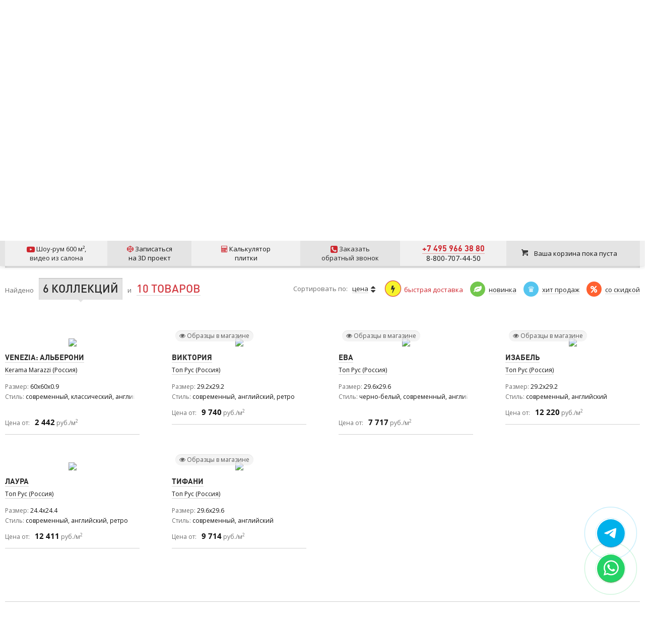

--- FILE ---
content_type: text/html; charset=UTF-8
request_url: https://www.keramogranit.ru/catalog/keramogranit/spets-element/angliyskiy/
body_size: 40076
content:
<!DOCTYPE html>
<!--[if IE 8]><html class="no-js lt-ie9 lt-ie10" lang="ru"><![endif]-->
<!--[if IE 9]><html class="no-js lt-ie10" lang="ru"><![endif]-->
<!--[if gt IE 9]><!--><html class="no-js" lang="ru"><!--<![endif]-->
<head prefix="og: http://ogp.me/ns# fb: http://ogp.me/ns/fb# website: https://ogp.me/ns/website#">
      <title>Керамогранит тип плитки - спец. элемент стиль - английский купить в Москве | Интернет-магазин Keramogranit.ru цены, каталог</title>
<meta charset="utf-8">
<meta name="viewport" content="width=1024">
<meta name="keywords" content="керамогранит, тип плитки - спец. элемент, стиль - английский" />
<meta name="description" content="Керамогранит тип плитки - спец. элемент стиль - английский заказать недорого в Москве. Интернет-магазин Keramogramit.ru - лучшие цены, доставка по России. Телефон: 8 (495) 966-38-80." />
<meta name="og:type" content="website" />
<meta name="og:url" content="https://www.keramogranit.ru/catalog/keramogranit/spets-element/angliyskiy/" />
<meta name="og:title" content="Керамогранит тип плитки - спец. элемент стиль - английский" />
<meta name="og:description" content="Керамогранит тип плитки - спец. элемент стиль - английский заказать недорого в Москве. Интернет-магазин Keramogramit.ru - лучшие цены, доставка по России. Телефон: 8 (495) 966-38-80." />
<meta name="og:image" content="https://www.keramogranit.ru/img/kg-logo.png" />
<!--eski.mobi--><script class="eskimobi" data-type="mobile">!function(a,b,c,d,e){function g(a,c,d,e){var f=b.getElementsByTagName("script")[0];e.src?a.src=e.src:e.innerHTML&&(a.innerHTML=e.innerHTML),a.id=c,a.setAttribute("class",d),f.parentNode.insertBefore(a,f)}a.Mobify={points:[+new Date]};var f=/((; )|#|&|^)mobify=(\d)/.exec(location.hash+"; "+b.cookie);if(f&&f[3]){if(!+f[3])return}else if(!c())return;b.write('<div id="eski-overlay" style="font-family:Helvetica-Light,Helvetica,Arial,sans-serif;font-weight:light;font-size:300%;line-height:100%;position:absolute;top:42%;left:0;right:0;text-align:center;color:#999;">\u0417\u0430\u0433\u0440\u0443\u0437\u043A\u0430...</div><plaintext style="display:none">'),setTimeout(function(){var c=a.Mobify=a.Mobify||{};c.capturing=!0;var f=b.createElement("script"),h=function(){var c=new Date;c.setTime(c.getTime()+18e5),b.cookie="mobify=0; expires="+c.toGMTString()+"; path=/",a.location=a.location.href};f.onload=function(){if(e){var a=b.createElement("script");if(a.onerror=h,"string"==typeof e)g(a,"main-executable","mobify",{src:e});else{var c="var main = "+e.toString()+"; main();";g(a,"main-executable","mobify",{innerHTML:c})}}},f.onerror=h,g(f,"mobify-js","mobify",{src:d})})}(window,document,function(){var ua=navigator.userAgent||navigator.vendor||window.opera,m=false;if(/mobi|phone|ipod|nokia|android/i.test(ua))m=true;if(/msie|windows|media\scenter|opera\smini|ipad|android\s3|android\s2|iphone\sos\s(4|5|6)|ipad\sos\s(4|5|6)/i.test(ua)||screen.width>1024)m=false;return m;},"/eski/eski.mobi.min.js","/eski/mobi.js");</script><!--/eski.mobi--><link rel="shortcut icon" type="image/png" sizes="96x96" href="/images/favicons/favicon-96x96.png">
<link rel="shortcut icon" type="image/png" sizes="32x32" href="/images/favicons/favicon-32x32.png">
<link rel="shortcut icon" type="image/png" sizes="16x16" href="/images/favicons/favicon-16x16.png">
<link rel="shortcut icon" type="image/png" href="/favicon.png">
<link rel="apple-touch-icon" type="image/png" sizes="57x57" href="/images/favicons/apple-icon-57x57.png">
<link rel="apple-touch-icon" type="image/png" sizes="60x60" href="/images/favicons/apple-icon-60x60.png">
<link rel="apple-touch-icon" type="image/png" sizes="72x72" href="/images/favicons/apple-icon-72x72.png">
<link rel="apple-touch-icon" type="image/png" sizes="76x76" href="/images/favicons/apple-icon-76x76.png">
<link rel="apple-touch-icon" type="image/png" sizes="114x114" href="/images/favicons/apple-icon-114x114.png">
<link rel="apple-touch-icon" type="image/png" sizes="120x120" href="/images/favicons/apple-icon-120x120.png">
<link rel="apple-touch-icon" type="image/png" sizes="144x144" href="/images/favicons/apple-icon-144x144.png">
<link rel="apple-touch-icon" type="image/png" sizes="152x152" href="/images/favicons/apple-icon-152x152.png">
<link rel="apple-touch-icon" type="image/png" sizes="180x180" href="/images/favicons/apple-icon-180x180.png">
<link rel="manifest" href="/manifest.webmanifest">
<meta name="msapplication-config" content="/browserconfig.xml">
<meta name="msapplication-TileColor" content="#ffffff">
<meta name="msapplication-TileImage" content="/images/favicons/ms-icon-144x144.png">
<meta name="theme-color" content="#ffffff">
<link rel="preconnect" href="https://fonts.googleapis.com" crossorigin="anonymous" referrerpolicy="no-referrer">
<link rel="preconnect" href="https://fonts.gstatic.com" crossorigin="anonymous" referrerpolicy="no-referrer">
<link rel="preload" as="style" onload="this.onload=null;this.rel='stylesheet'" href="https://fonts.googleapis.com/css2?family=Open+Sans&family=Roboto&subset=latin,cyrillic-ext&display=swap">
<link rel="preload" as="style" onload="this.onload=null;this.rel='stylesheet'" href="https://cdnjs.cloudflare.com/ajax/libs/font-awesome/4.7.0/css/font-awesome.min.css" integrity="sha512-SfTiTlX6kk+qitfevl/7LibUOeJWlt9rbyDn92a1DqWOw9vWG2MFoays0sgObmWazO5BQPiFucnnEAjpAB+/Sw==" crossorigin="anonymous" referrerpolicy="no-referrer">
<link rel="stylesheet" href="/css/main.css" media="all">









<script type="application/ld+json">{"@context":"https://schema.org","@type":"Product","name":"Керамогранит тип плитки - спец. элемент стиль - английский","description":"Керамогранит тип плитки - спец. элемент стиль - английский заказать недорого в Москве. Интернет-магазин Keramogramit.ru - лучшие цены, доставка по России. Телефон: 8 (495) 966-38-80.","offers":{"@type":"AggregateOffer","offerCount":"6","lowPrice":"2442.00","highPrice":"12411.00","priceCurrency":"RUB","availability":"in_stock"}}</script>
<link rel="canonical" href="https://www.keramogranit.ru/catalog/keramogranit/spets-element/angliyskiy/">

<script data-skip-moving="true">(function(w, d, n) {var cl = "bx-core";var ht = d.documentElement;var htc = ht ? ht.className : undefined;if (htc === undefined || htc.indexOf(cl) !== -1){return;}var ua = n.userAgent;if (/(iPad;)|(iPhone;)/i.test(ua)){cl += " bx-ios";}else if (/Windows/i.test(ua)){cl += ' bx-win';}else if (/Macintosh/i.test(ua)){cl += " bx-mac";}else if (/Linux/i.test(ua) && !/Android/i.test(ua)){cl += " bx-linux";}else if (/Android/i.test(ua)){cl += " bx-android";}cl += (/(ipad|iphone|android|mobile|touch)/i.test(ua) ? " bx-touch" : " bx-no-touch");cl += w.devicePixelRatio && w.devicePixelRatio >= 2? " bx-retina": " bx-no-retina";if (/AppleWebKit/.test(ua)){cl += " bx-chrome";}else if (/Opera/.test(ua)){cl += " bx-opera";}else if (/Firefox/.test(ua)){cl += " bx-firefox";}ht.className = htc ? htc + " " + cl : cl;})(window, document, navigator);</script>

<link href="/bitrix/js/ui/design-tokens/dist/ui.design-tokens.min.css?171688845423463" type="text/css" rel="stylesheet"/>
<link href="/bitrix/js/ui/fonts/opensans/ui.font.opensans.min.css?16733657112320" type="text/css" rel="stylesheet"/>
<link href="/bitrix/js/main/popup/dist/main.popup.bundle.min.css?175079772428056" type="text/css" rel="stylesheet"/>
<link href="/bitrix/js/ui/hint/ui.hint.min.css?17669359332086" type="text/css" rel="stylesheet"/>
<link href="/bitrix/cache/css/s1/main/page_310413d4c3a2958ba7f0dab43ab1e249/page_310413d4c3a2958ba7f0dab43ab1e249_v1.css?1769043514206588" type="text/css" rel="stylesheet"/>
<link href="/bitrix/cache/css/s1/main/template_026863f284906d4df7fe8d2defa2363b/template_026863f284906d4df7fe8d2defa2363b_v1.css?1769047101207717" type="text/css" rel="stylesheet" data-template-style="true"/>
</head>
<body class="">
    <div id="fb-root"></div>
    <section class="l-section">
    <div class="l-aux head-aux js-head-aux">
      <div class="l-nrw">
        <div class="head-aux__col">
                  
                                      <div class="js-gallery">
    <div class="head-aux__youtube gallery-video js-gallery js-gallery-video cboxElement" data-full="https://www.youtube.com/watch?v=QtTvaXaIxy4" data-video_src="https://www.youtube.com/embed/QtTvaXaIxy4?rel=0&wmode=transparent">
	<span>
	    <i class="fa fa-youtube-play fa-lg" aria-hidden="true"></i>
	    Шоу-рум 600 м&sup2;<span class="hidden">,</span>
	</span>
	<span class="hidden">видео из салона</span>
    </div>
</div>          <div class="kg-header-request-3d-design">
    <div class="head-aux__3d-disign js-aux-3d-disign">
        <div class="head-aux__3d-disign-link js-aux-3d-disign-title kg-form-request-design-open">
            <span>
                <i class="fa fa-codepen" aria-hidden="true"></i>
                Записаться
            </span>
	    <span>на 3D проект</span>
        </div>
    </div>
</div>          	  <div class="kg-header-calc">
	    <a target="_blank" href="/raschet-plitki-online-kalkulyator/">
	      <span>
                <i class="fa fa-calculator" aria-hidden="true"></i> Калькулятор
              </span>
	      <span>плитки</span>
	    </a>
          </div>
          <div class="kg-recall" style="background:#e4e4e4">
            <div class="head-aux__recall js-aux-recall">
    <div class="js-aux-recall-title">
	<span>
	    <i class="fa fa-phone-square fa-lg" aria-hidden="true"></i>
	    Заказать
	</span><br>
	<span>обратный звонок</span>
    </div>
    <div class="head-aux__recall-modal modal _modal-small js-aux-recall-modal">
        <div class="modal__close js-aux-recall-modal-close" title="Закрыть"></div>
        <div class="head-aux__recall-modal-title modal__title">Обратный звонок</div>

        <form class="head-aux__recall-form iForm js-aux-recall-modal-form" action="/callback.html" method="post">
            <input type="hidden" name="aspam-counter" value="" class="js-aspam-counter">
            <div class="iGroup">
                <div class="iRow">
                    <div class="iCell">
                        <label class="iLabel" for="recall-name">Ваше имя<span class="req">*</span></label>
                    </div>
                    <div class="iCell">
                        <input class="iText" type="text" name="recall-name" id="recall-name">
                    </div>
                </div>
                <div class="iRow">
                    <div class="iCell">
                        <label class="iLabel" for="recall-phone">Телефон<span class="req">*</span></label>
                    </div>
                    <div class="iCell">
                        <input class="iText" type="tel" name="recall-phone" id="recall-phone">
                    </div>
                </div>
            </div>
            <div class="iRow">
                <label class="iLabel _label-header" for="recall-add">Удобное время для звонка</label>
                <textarea class="iTextarea" name="recall-add" id="recall-add" cols="30" rows="4"></textarea>
            </div>
            <div class="kg-recall-recaptcha">
                <div class="g-recaptcha" data-sitekey="6LddcSUUAAAAAFGcuPkw7qCboMsqFSj6vsLnDebs"></div>
            </div>
            <div class="kg-callback-policy">
                <div data-bx-user-consent="{&quot;id&quot;:1,&quot;sec&quot;:&quot;34mdhw&quot;,&quot;autoSave&quot;:true,&quot;actionUrl&quot;:&quot;\/bitrix\/components\/bitrix\/main.userconsent.request\/ajax.php&quot;,&quot;replace&quot;:{&quot;button_caption&quot;:&quot;Перезвоните мне&quot;},&quot;url&quot;:null,&quot;required&quot;:null}" class="main-user-consent-request">
	<input type="checkbox" name="kg-userconsent-checkbox-callback" id="kg-userconsent-checkbox-callback" value="Y" checked>
	<label for="kg-userconsent-checkbox-callback" class="main-user-consent-request-announce-link">Нажимая кнопку, я даю свое согласие на обработку моих персональных данных.</label>
</div>
            </div>
            <div class="iRow">
                <input class="iSubmit" type="submit" value="Перезвоните мне">
            </div>
        </form>
    </div>
</div>          </div>
          <div class="kg-recall">
            <div class="head-aux__phone">
              <a href="tel:+74959663880">+7 495 966 38 80</a>            </div>
            <div class="header-phone-common">
    <a class="header-phone-common__phone" href="tel:88007074450">
        8-800-707-44-50
    </a>
</div>          </div>
          <div id="result_cart_header">
            <!--'start_frame_cache_header_cart'--><div class="head-aux__cart">
            <a href="/cart.html" class="head-aux__cart-link js-cart-head" data-empty="Ваша корзина пока пуста" data-stuff="Товаров на сумму <strong>{{ sum }} руб.</strong>">
            <span class="head-aux__cart-text js-cart-head-text">Ваша корзина пока пуста</span>
        </a>
    </div>
<!--'end_frame_cache_header_cart'-->          </div>
        </div>
      </div>
    </div>
    <header class="l-header">
      <div class="l-nrw">
        <div class="h-col">
                  <a href="/">
            <img class="h-logo" src="/img/kg-logo.png" width="214" height="47" alt="Продажа керамогранита и керамической плитки в Москве по цене производителя">
          </a>
                  <div class="h-contacts-container">
	    <div class="h-contacts-header">Адрес салона:</div>
	    <div class="h-contacts">
	      <a href="/contact/" class="h-contacts__address">Москва, ул. Новогиреевская, 10к1</a>	      <div class="h-contacts__worktime">
		<i class="fa fa-clock-o" aria-hidden="true"></i>
		<span>Пн-Вс c 9:00 до 21:00</span>
	      </div>
	      <div class="h-contacts__email">
		<i class="fa fa-envelope" aria-hidden="true"></i>
		<a href="mailto:manager@keramogranit.ru">manager@keramogranit.ru</a>
	      </div>
	    </div>
	  </div>
        </div>
        <div class="h-col"  itemscope itemtype="https://schema.org/SiteNavigationElement">
          <div class="h-nav" itemprop="about" itemscope itemtype="https://schema.org/ItemList">
            <ul class="h-nav__list">
  <li class="h-nav__item" itemprop="itemListElement" itemscope itemtype="https://schema.org/ListItem">
    <a itemprop="item" class="h-nav__link" href="/delivery/"><span itemprop="name">Доставка и оплата</span></a>
  </li>
  <li class="h-nav__item" itemprop="itemListElement" itemscope itemtype="https://schema.org/ListItem">
    <a itemprop="item" class="h-nav__link" href="/contact/"><span itemprop="name">Контакты</span></a>
  </li>
  <li class="h-nav__item" itemprop="itemListElement" itemscope itemtype="https://schema.org/ListItem">
    <a itemprop="item" class="h-nav__link" href="/brands/"><span itemprop="name">Производители</span></a>
  </li>
  <li class="h-nav__item" itemprop="itemListElement" itemscope itemtype="https://schema.org/ListItem">
    <a itemprop="item" class="h-nav__link" href="/sale/"><span itemprop="name">Акции</span></a>
  </li>
  <li class="h-nav__item" itemprop="itemListElement" itemscope itemtype="https://schema.org/ListItem">
    <a itemprop="item" class="h-nav__link" href="/cooperation/for-designers/"><span itemprop="name">Дизайнерам</span></a>
  </li>
  <li class="h-nav__item" itemprop="itemListElement" itemscope itemtype="https://schema.org/ListItem">
    <a itemprop="item" class="h-nav__link" href="/cooperation/for-dealers/"><span itemprop="name">Дилерам</span></a>
  </li>
</ul>          </div>
        </div>
      </div>
    </header>
    <div class="l-vendor-menu vendor-menu">
      <div class="l-nrw">
        <div class="top-vendors">    <ul>
            <li class="first-li"><a href="/brands/">Бренды</a>:</li>
              <li>
            <a href="/brands/?letter=0-9">
                0-9            </a>
            <div class="drop " >
                <ul >
                                    <li>
                        <a href="/brands/14-ora-italiana/">14 Ora Italiana</a>
                    </li>
                                    <li>
                        <a href="/brands/41zero42-italiya/">41ZERO42</a>
                    </li>
                		</ul>
            </div>
	</li>
            <li>
            <a href="/brands/?letter=A">
                A            </a>
            <div class="drop inline-ul" style="width:1071px;">
                <ul style="width:14.285714285714%;">
                                    <li>
                        <a href="/brands/a-ceramica-indiya/">A-Ceramica </a>
                    </li>
                                    <li>
                        <a href="/brands/a-c-a-ceramicas/">A.C.A. Ceramicas</a>
                    </li>
                                    <li>
                        <a href="/brands/a-l-co-ceramiche/">A.L.CO Ceramiche</a>
                    </li>
                                    <li>
                        <a href="/brands/abita-ceramiche/">ABITA Ceramiche</a>
                    </li>
                                    <li>
                        <a href="/brands/abitare-la-ceramica-italiya/">Abitare La Ceramica</a>
                    </li>
                                    <li>
                        <a href="/brands/abk/">ABK Ceramiche</a>
                    </li>
                                    <li>
                        <a href="/brands/absolut-keramika/">Absolut Keramika</a>
                    </li>
                                    <li>
                        <a href="/brands/acif/">Acif</a>
                    </li>
                                    <li>
                        <a href="/brands/adex/">ADEX</a>
                    </li>
                                    <li>
                        <a href="/brands/agl-tiles-indiya/">AGL Tiles</a>
                    </li>
                	        </ul><ul style="width:14.285714285714%;">
                                      <li>
                        <a href="/brands/agrob-buchtal/">Agrob Buchtal</a>
                    </li>
                                    <li>
                        <a href="/brands/alaplana/">Alaplana</a>
                    </li>
                                    <li>
                        <a href="/brands/alborz-ceramic-co-iran/">Alborz Ceramic CO</a>
                    </li>
                                    <li>
                        <a href="/brands/alcalagres/">Alcalagres</a>
                    </li>
                                    <li>
                        <a href="/brands/alcor-azulejos/">Alcor Azulejos</a>
                    </li>
                                    <li>
                        <a href="/brands/aleluia-ceramicas/">Aleluia Ceramicas</a>
                    </li>
                                    <li>
                        <a href="/brands/alfalux-ceramiche/">AlfaLux Ceramiche</a>
                    </li>
                                    <li>
                        <a href="/brands/alkraft-rossiya/">Alkraft Алкрафт</a>
                    </li>
                                    <li>
                        <a href="/brands/allore-ukraina/">Allore</a>
                    </li>
                                    <li>
                        <a href="/brands/alma-ceramica/">Alma Ceramica</a>
                    </li>
                	        </ul><ul style="width:14.285714285714%;">
                                      <li>
                        <a href="/brands/alma-mosaic/">Alma Mosaic</a>
                    </li>
                                    <li>
                        <a href="/brands/alpas-cera/">Alpas Cera</a>
                    </li>
                                    <li>
                        <a href="/brands/alpas-euro-indiya/">Alpas Euro</a>
                    </li>
                                    <li>
                        <a href="/brands/alta-ceramica/">Alta Ceramica</a>
                    </li>
                                    <li>
                        <a href="/brands/altacera/">AltaCera</a>
                    </li>
                                    <li>
                        <a href="/brands/amadis/">Amadis</a>
                    </li>
                                    <li>
                        <a href="/brands/ametis-rossiya/">Ametis by Estima</a>
                    </li>
                                    <li>
                        <a href="/brands/amin-tile-co-iran/">Amin Tile Co.</a>
                    </li>
                                    <li>
                        <a href="/brands/anka-turtsiya/">Anka</a>
                    </li>
                                    <li>
                        <a href="/brands/ceramiche-antica/">Antica Ceramiche</a>
                    </li>
                	        </ul><ul style="width:14.285714285714%;">
                                      <li>
                        <a href="/brands/aparici/">Aparici</a>
                    </li>
                                    <li>
                        <a href="/brands/apavisa/">Apavisa</a>
                    </li>
                                    <li>
                        <a href="/brands/ape-ceramica/">APE Ceramica</a>
                    </li>
                                    <li>
                        <a href="/brands/aquanit/">Aquanit</a>
                    </li>
                                    <li>
                        <a href="/brands/aranda/">Aranda</a>
                    </li>
                                    <li>
                        <a href="/brands/arcana-ceramica/">Arcana Ceramica</a>
                    </li>
                                    <li>
                        <a href="/brands/arezia/">Arezia</a>
                    </li>
                                    <li>
                        <a href="/brands/argenta/">Argenta</a>
                    </li>
                                    <li>
                        <a href="/brands/ariana/">Ariana</a>
                    </li>
                                    <li>
                        <a href="/brands/ariostea/">Ariostea</a>
                    </li>
                	        </ul><ul style="width:14.285714285714%;">
                                      <li>
                        <a href="/brands/arpa-ceramiche/">ARPA Ceramiche</a>
                    </li>
                                    <li>
                        <a href="/brands/art-ceramic-indiya/">Art Ceramic</a>
                    </li>
                                    <li>
                        <a href="/brands/art-natura/">Art&Natura</a>
                    </li>
                                    <li>
                        <a href="/brands/art-natura-ceramic-indiya/">Art&Natura Ceramic</a>
                    </li>
                                    <li>
                        <a href="/brands/artcer/">Artcer</a>
                    </li>
                                    <li>
                        <a href="/brands/articer/">ArtiCer</a>
                    </li>
                                    <li>
                        <a href="/brands/artkera-group-uzbekistan/">Artkera Group</a>
                    </li>
                                    <li>
                        <a href="/brands/ascale-ispaniya/">Ascale</a>
                    </li>
                                    <li>
                        <a href="/brands/ascot-ceramiche/">Ascot Ceramiche</a>
                    </li>
                                    <li>
                        <a href="/brands/astor/">Astor</a>
                    </li>
                	        </ul><ul style="width:14.285714285714%;">
                                      <li>
                        <a href="/brands/atem/">Atem</a>
                    </li>
                                    <li>
                        <a href="/brands/atenea/">Atenea</a>
                    </li>
                                    <li>
                        <a href="/brands/atlantic-tiles-projects/">Atlantic Tiles Projects</a>
                    </li>
                                    <li>
                        <a href="/brands/atlas-concorde/">Atlas Concorde (Италия)</a>
                    </li>
                                    <li>
                        <a href="/brands/atlas-concorde-rossija/">Atlas Concorde (Россия)</a>
                    </li>
                                    <li>
                        <a href="/brands/atrium-ispaniya/">Atrivm</a>
                    </li>
                                    <li>
                        <a href="/brands/attica/">Attica</a>
                    </li>
                                    <li>
                        <a href="/brands/aurelia-ceramiche/">Aurelia Ceramiche</a>
                    </li>
                                    <li>
                        <a href="/brands/ava-ceramica/">AVA Ceramica</a>
                    </li>
                                    <li>
                        <a href="/brands/azahar/">Azahar</a>
                    </li>
                	        </ul><ul style="width:14.285714285714%;">
                                      <li>
                        <a href="/brands/azori/">Azori</a>
                    </li>
                                    <li>
                        <a href="/brands/azteca/">Azteca</a>
                    </li>
                                    <li>
                        <a href="/brands/azulejera-alcorense/">Azulejera Alcorense</a>
                    </li>
                                    <li>
                        <a href="/brands/azulejo-espanol/">Azulejo Espanol</a>
                    </li>
                                    <li>
                        <a href="/brands/azulejos-a/">Azulejos «A»</a>
                    </li>
                                    <li>
                        <a href="/brands/azulejos-borja-ispaniya/">Azulejos Borja</a>
                    </li>
                                    <li>
                        <a href="/brands/azulev/">Azulev</a>
                    </li>
                                    <li>
                        <a href="/brands/azuliber/">Azuliber</a>
                    </li>
                                    <li>
                        <a href="/brands/azulindus-marti/">Azulindus & Marti</a>
                    </li>
                                    <li>
                        <a href="/brands/azuvi/">Azuvi</a>
                    </li>
                		</ul>
            </div>
	</li>
            <li>
            <a href="/brands/?letter=B">
                B            </a>
            <div class="drop inline-ul" style="width:459px;">
                <ul style="width:33.333333333333%;">
                                    <li>
                        <a href="/brands/baldocer/">Baldocer</a>
                    </li>
                                    <li>
                        <a href="/brands/ballesmar/">Ballesmar</a>
                    </li>
                                    <li>
                        <a href="/brands/ballester-porcar/">Ballester Porcar</a>
                    </li>
                                    <li>
                        <a href="/brands/bardelli/">Bardelli</a>
                    </li>
                                    <li>
                        <a href="/brands/barro-co/">Barro-Co</a>
                    </li>
                                    <li>
                        <a href="/brands/bars-crystal-mosaic/">Bars Crystal Mosaic</a>
                    </li>
                                    <li>
                        <a href="/brands/barwolf/">Barwolf</a>
                    </li>
                                    <li>
                        <a href="/brands/basconi-home/">Basconi Home</a>
                    </li>
                                    <li>
                        <a href="/brands/bayker/">BayKer</a>
                    </li>
                                    <li>
                        <a href="/brands/belani/">Belani</a>
                    </li>
                	        </ul><ul style="width:33.333333333333%;">
                                      <li>
                        <a href="/brands/bela-vista/">Bellavista</a>
                    </li>
                                    <li>
                        <a href="/brands/belmar-ceramicas/">Belmar Ceramicas</a>
                    </li>
                                    <li>
                        <a href="/brands/azulejos-benadresa/">Benadresa Azulejos</a>
                    </li>
                                    <li>
                        <a href="/brands/benestica/">Benestica</a>
                    </li>
                                    <li>
                        <a href="/brands/bertini-mosaic/">Bertini Mosaic</a>
                    </li>
                                    <li>
                        <a href="/brands/best-ceramic/">Best Ceramic</a>
                    </li>
                                    <li>
                        <a href="/brands/bestile/">Bestile</a>
                    </li>
                                    <li>
                        <a href="/brands/bien-turtsiya/">Bien</a>
                    </li>
                                    <li>
                        <a href="/brands/bisazza/">Bisazza</a>
                    </li>
                                    <li>
                        <a href="/brands/blau-ceramica/">Blau Ceramica</a>
                    </li>
                	        </ul><ul style="width:33.333333333333%;">
                                      <li>
                        <a href="/brands/bluezone-indiya/">Bluezone</a>
                    </li>
                                    <li>
                        <a href="/brands/blustyle-ceramica/">Blustyle Ceramica</a>
                    </li>
                                    <li>
                        <a href="/brands/boizenburg/">Boizenburg</a>
                    </li>
                                    <li>
                        <a href="/brands/azulejos-borja/">Borja Ceramic Tiles Design</a>
                    </li>
                                    <li>
                        <a href="/brands/bottega-italiya/">Bottega</a>
                    </li>
                                    <li>
                        <a href="/brands/brick-style/">Brick Style</a>
                    </li>
                                    <li>
                        <a href="/brands/bronzodecor/">BronzoDecor</a>
                    </li>
                                    <li>
                        <a href="/brands/buono/">Buono</a>
                    </li>
                                    <li>
                        <a href="/brands/butech/">Butech</a>
                    </li>
                		</ul>
            </div>
	</li>
            <li>
            <a href="/brands/?letter=C">
                C            </a>
            <div class="drop inline-ul" style="width:1071px;">
                <ul style="width:14.285714285714%;">
                                    <li>
                        <a href="/brands/caesar-ceramiche/">Caesar Ceramiche</a>
                    </li>
                                    <li>
                        <a href="/brands/ceramicas-calaf/">Calaf Ceramicas</a>
                    </li>
                                    <li>
                        <a href="/brands/campani-ceramica/">Campani Ceramica</a>
                    </li>
                                    <li>
                        <a href="/brands/capri/">Capri</a>
                    </li>
                                    <li>
                        <a href="/brands/carceller/">Carceller Azulejos</a>
                    </li>
                                    <li>
                        <a href="/brands/carmen-ceramic-art/">Carmen Ceramic Art</a>
                    </li>
                                    <li>
                        <a href="/brands/cas-ceramica/">Cas Ceramica</a>
                    </li>
                                    <li>
                        <a href="/brands/casa-dolce-casa/">Casa Dolce Casa </a>
                    </li>
                                    <li>
                        <a href="/brands/casabella/">Casabella</a>
                    </li>
                                    <li>
                        <a href="/brands/casalgrande-padana/">Casalgrande Padana</a>
                    </li>
                	        </ul><ul style="width:14.285714285714%;">
                                      <li>
                        <a href="/brands/ceramica-castelvetro/">Castelvetro Ceramica</a>
                    </li>
                                    <li>
                        <a href="/brands/cayyenne-kitay/">Cayyenne</a>
                    </li>
                                    <li>
                        <a href="/brands/ce-si-italiya/">CE.SI.</a>
                    </li>
                                    <li>
                        <a href="/brands/cedir/">Cedir</a>
                    </li>
                                    <li>
                        <a href="/brands/cedit-italiya/">Cedit</a>
                    </li>
                                    <li>
                        <a href="/brands/cehimosa/">Cehimosa</a>
                    </li>
                                    <li>
                        <a href="/brands/century/">Century</a>
                    </li>
                                    <li>
                        <a href="/brands/cer-edil/">Cer-Edil</a>
                    </li>
                                    <li>
                        <a href="/brands/ceracasa/">Ceracasa</a>
                    </li>
                                    <li>
                        <a href="/brands/ceradim-indiya/">Ceradim</a>
                    </li>
                	        </ul><ul style="width:14.285714285714%;">
                                      <li>
                        <a href="/brands/ceramica-classic-rossiya/">Ceramica Classic</a>
                    </li>
                                    <li>
                        <a href="/brands/ceramica-magica/">Ceramica Magica</a>
                    </li>
                                    <li>
                        <a href="/brands/ceramica-valverde/">Ceramica Valverde</a>
                    </li>
                                    <li>
                        <a href="/brands/ceramicalcora/">Ceramicalcora</a>
                    </li>
                                    <li>
                        <a href="/brands/ceramiche-brennero/">Ceramiche Brennero</a>
                    </li>
                                    <li>
                        <a href="/brands/ceramiche-di-siena/">Ceramiche di Siena</a>
                    </li>
                                    <li>
                        <a href="/brands/ceramika-konskie-polsha/">Ceramika Konskie</a>
                    </li>
                                    <li>
                        <a href="/brands/ceranosa/">Ceranosa</a>
                    </li>
                                    <li>
                        <a href="/brands/cerasarda/">Cerasarda</a>
                    </li>
                                    <li>
                        <a href="/brands/cercom/">Cercom Ceramiche</a>
                    </li>
                	        </ul><ul style="width:14.285714285714%;">
                                      <li>
                        <a href="/brands/cerdisa/">Cerdisa Ceramiche</a>
                    </li>
                                    <li>
                        <a href="/brands/cerdomus/">Cerdomus</a>
                    </li>
                                    <li>
                        <a href="/brands/ceresit/">Ceresit</a>
                    </li>
                                    <li>
                        <a href="/brands/cerim/">Cerim</a>
                    </li>
                                    <li>
                        <a href="/brands/cerpa-ceramica/">Cerpa Ceramica</a>
                    </li>
                                    <li>
                        <a href="/brands/cerrad-polsha/">Cerrad</a>
                    </li>
                                    <li>
                        <a href="/brands/cerrol/">Cerrol</a>
                    </li>
                                    <li>
                        <a href="/brands/cersanit/">Cersanit</a>
                    </li>
                                    <li>
                        <a href="/brands/cerypsa/">Cerypsa</a>
                    </li>
                                    <li>
                        <a href="/brands/cevica/">Cevica</a>
                    </li>
                	        </ul><ul style="width:14.285714285714%;">
                                      <li>
                        <a href="/brands/chakmaks/">Chakmaks</a>
                    </li>
                                    <li>
                        <a href="/brands/cicogres/">Cicogres</a>
                    </li>
                                    <li>
                        <a href="/brands/cifre/">Cifre Ceramica</a>
                    </li>
                                    <li>
                        <a href="/brands/cima-ceramica/">Cima Ceramica</a>
                    </li>
                                    <li>
                        <a href="/brands/cimic/">Cimic</a>
                    </li>
                                    <li>
                        <a href="/brands/cir-ceramiche/">Cir Ceramiche</a>
                    </li>
                                    <li>
                        <a href="/brands/cisa-ceramiche/">Cisa Ceramiche</a>
                    </li>
                                    <li>
                        <a href="/brands/cithetiles/">Cithetiles</a>
                    </li>
                                    <li>
                        <a href="/brands/cl-ker/">CL KER</a>
                    </li>
                                    <li>
                        <a href="/brands/ceramica-click-ispaniya/">Click Ceramica</a>
                    </li>
                	        </ul><ul style="width:14.285714285714%;">
                                      <li>
                        <a href="/brands/cobsa/">Cobsa</a>
                    </li>
                                    <li>
                        <a href="/brands/codicer/">Codicer</a>
                    </li>
                                    <li>
                        <a href="/brands/coem-ceramiche/">Coem Ceramiche</a>
                    </li>
                                    <li>
                        <a href="/brands/collezioni-della-casa/">Collezioni Della Casa</a>
                    </li>
                                    <li>
                        <a href="/brands/colli-ceramica/">Colli Ceramica</a>
                    </li>
                                    <li>
                        <a href="/brands/colori-viva/">Colori Viva</a>
                    </li>
                                    <li>
                        <a href="/brands/colorker/">Colorker</a>
                    </li>
                                    <li>
                        <a href="/brands/colortile-indiya/">Colortile</a>
                    </li>
                                    <li>
                        <a href="/brands/concor-indiya/">Concor</a>
                    </li>
                                    <li>
                        <a href="/brands/cotto-d-este/">Cotto d`Este</a>
                    </li>
                	        </ul><ul style="width:14.285714285714%;">
                                      <li>
                        <a href="/brands/cotto-petrus/">Cotto Petrus</a>
                    </li>
                                    <li>
                        <a href="/brands/cotto-russo-rossiya/">Cotto Russo</a>
                    </li>
                                    <li>
                        <a href="/brands/coverlam-ispaniya/">Coverlam</a>
                    </li>
                                    <li>
                        <a href="/brands/creto-indiya/">Creto</a>
                    </li>
                                    <li>
                        <a href="/brands/creto/">Creto</a>
                    </li>
                                    <li>
                        <a href="/brands/cris-caltagirone/">Cris Caltagirone</a>
                    </li>
                                    <li>
                        <a href="/brands/cristacer/">Cristacer</a>
                    </li>
                                    <li>
                        <a href="/brands/cube-ceramica-indiya/">Cube Ceramica</a>
                    </li>
                		</ul>
            </div>
	</li>
            <li>
            <a href="/brands/?letter=D">
                D            </a>
            <div class="drop inline-ul" style="width:306px;">
                <ul style="width:50%;">
                                    <li>
                        <a href="/brands/dado-ceramica/">Dado Ceramica</a>
                    </li>
                                    <li>
                        <a href="/brands/dako-rossiya/">Dako</a>
                    </li>
                                    <li>
                        <a href="/brands/decoramia-ispaniya/">Decoramia</a>
                    </li>
                                    <li>
                        <a href="/brands/deco-vita-turtsiya/">DecoVita</a>
                    </li>
                                    <li>
                        <a href="/brands/del-conca/">Del Conca</a>
                    </li>
                                    <li>
                        <a href="/brands/delacora/">Delacora</a>
                    </li>
                                    <li>
                        <a href="/brands/detalles-ceramicos/">Detalles Ceramicos</a>
                    </li>
                                    <li>
                        <a href="/brands/dna-tiles-ispaniya/">DNA Tiles</a>
                    </li>
                                    <li>
                        <a href="/brands/do-po-indiya/">DO&PO</a>
                    </li>
                                    <li>
                        <a href="/brands/dom-ceramiche/">DOM Ceramiche</a>
                    </li>
                	        </ul><ul style="width:50%;">
                                      <li>
                        <a href="/brands/domino/">Domino</a>
                    </li>
                                    <li>
                        <a href="/brands/domus-linea/">Domus Linea</a>
                    </li>
                                    <li>
                        <a href="/brands/dongpeng/">DongPeng</a>
                    </li>
                                    <li>
                        <a href="/brands/dual-gres/">Dual Gres</a>
                    </li>
                                    <li>
                        <a href="/brands/due-g-ceramiche/">DUE-G Ceramiche</a>
                    </li>
                                    <li>
                        <a href="/brands/duna-indiya/">Duna</a>
                    </li>
                                    <li>
                        <a href="/brands/duna-kazakhstan/">Duna</a>
                    </li>
                                    <li>
                        <a href="/brands/dune/">Dune</a>
                    </li>
                                    <li>
                        <a href="/brands/dvomo/">Duomo</a>
                    </li>
                                    <li>
                        <a href="/brands/durstone/">Durstone</a>
                    </li>
                		</ul>
            </div>
	</li>
            <li>
            <a href="/brands/?letter=E">
                E            </a>
            <div class="drop inline-ul" style="width:612px;">
                <ul style="width:25%;">
                                    <li>
                        <a href="/brands/eagle/">Eagle</a>
                    </li>
                                    <li>
                        <a href="/brands/ebesa/">Ebesa</a>
                    </li>
                                    <li>
                        <a href="/brands/eco-ceramica/">Eco Ceramica</a>
                    </li>
                                    <li>
                        <a href="/brands/ecoceramic/">Ecoceramic</a>
                    </li>
                                    <li>
                        <a href="/brands/ecoclinker-rossiya/">Ecoclinker</a>
                    </li>
                                    <li>
                        <a href="/brands/edilcuoghi/">Edilcuoghi</a>
                    </li>
                                    <li>
                        <a href="/brands/edilgres-sirio/">Edilgres Sirio</a>
                    </li>
                                    <li>
                        <a href="/brands/edimaxastor/">EDIMAXASTOR</a>
                    </li>
                                    <li>
                        <a href="/brands/egres/">Egres</a>
                    </li>
                                    <li>
                        <a href="/brands/el-barco/">El Barco</a>
                    </li>
                	        </ul><ul style="width:25%;">
                                      <li>
                        <a href="/brands/el-molino/">El Molino</a>
                    </li>
                                    <li>
                        <a href="/brands/eletto-ceramica/">Eletto Ceramica</a>
                    </li>
                                    <li>
                        <a href="/brands/elios-ceramica/">Elios Ceramica</a>
                    </li>
                                    <li>
                        <a href="/brands/exelle/">Elios/Exelle</a>
                    </li>
                                    <li>
                        <a href="/brands/emigres/">Emigres</a>
                    </li>
                                    <li>
                        <a href="/brands/emil-ceramica/">Emil Ceramica</a>
                    </li>
                                    <li>
                        <a href="/brands/emotion-ceramics/">Emotion Ceramics</a>
                    </li>
                                    <li>
                        <a href="/brands/empero/">Empero</a>
                    </li>
                                    <li>
                        <a href="/brands/energieker/">EnergieKer</a>
                    </li>
                                    <li>
                        <a href="/brands/teplyj-pol-energy/">Energy</a>
                    </li>
                	        </ul><ul style="width:25%;">
                                      <li>
                        <a href="/brands/ennface-indiya/">Ennface</a>
                    </li>
                                    <li>
                        <a href="/brands/enping-jingye-ceramic-kitay/">Enping Jingye Ceramic</a>
                    </li>
                                    <li>
                        <a href="/brands/epoca-ceramiche/">Epoca Ceramiche</a>
                    </li>
                                    <li>
                        <a href="/brands/equipe-ceramicas/">Equipe Ceramicas</a>
                    </li>
                                    <li>
                        <a href="/brands/ergon/">Ergon</a>
                    </li>
                                    <li>
                        <a href="/brands/essenza/">Essenza</a>
                    </li>
                                    <li>
                        <a href="/brands/estima/">Estima</a>
                    </li>
                                    <li>
                        <a href="/brands/estima-city-rossiya/">Estima City</a>
                    </li>
                                    <li>
                        <a href="/brands/estudio-ceramico/">Estudio Ceramico</a>
                    </li>
                                    <li>
                        <a href="/brands/eternal-indiya/">Eternal</a>
                    </li>
                	        </ul><ul style="width:25%;">
                                      <li>
                        <a href="/brands/etile-ispaniya/">Etile</a>
                    </li>
                                    <li>
                        <a href="/brands/etili-seramik-turtsiya/">Etili Seramik</a>
                    </li>
                                    <li>
                        <a href="/brands/europa-ceramica/">Europa Ceramica</a>
                    </li>
                                    <li>
                        <a href="/brands/exagres/">Exagres</a>
                    </li>
                                    <li>
                        <a href="/brands/expotile/">Expotile</a>
                    </li>
                                    <li>
                        <a href="/brands/ezarri/">Ezarri</a>
                    </li>
                		</ul>
            </div>
	</li>
            <li>
            <a href="/brands/?letter=F">
                F            </a>
            <div class="drop inline-ul" style="width:306px;">
                <ul style="width:50%;">
                                    <li>
                        <a href="/brands/fabresa/">Fabresa</a>
                    </li>
                                    <li>
                        <a href="/brands/fakhar/">Fakhar</a>
                    </li>
                                    <li>
                        <a href="/brands/fanal/">Fanal</a>
                    </li>
                                    <li>
                        <a href="/brands/fap-ceramiche/">FAP Ceramiche</a>
                    </li>
                                    <li>
                        <a href="/brands/fioranese-ceramica/">Fioranese Ceramica</a>
                    </li>
                                    <li>
                        <a href="/brands/fiorano/">Fiorano</a>
                    </li>
                                    <li>
                        <a href="/brands/flais-granito-indiya/">Flais Granito</a>
                    </li>
                                    <li>
                        <a href="/brands/flaviker/">Flaviker</a>
                    </li>
                                    <li>
                        <a href="/brands/floor-gres/">Floor Gres</a>
                    </li>
                                    <li>
                        <a href="/brands/flyzone-ceramica-euro-italiya/">Fly Zone. Ceramica Euro</a>
                    </li>
                	        </ul><ul style="width:50%;">
                                      <li>
                        <a href="/brands/fmax/">FMAX</a>
                    </li>
                                    <li>
                        <a href="/brands/fmg-marmi-e-graniti/">FMG Marmi e Graniti</a>
                    </li>
                                    <li>
                        <a href="/brands/fondovalle/">Fondovalle</a>
                    </li>
                                    <li>
                        <a href="/brands/fontana-bismantova/">Fontana Bismantova</a>
                    </li>
                                    <li>
                        <a href="/brands/francisco-segarra-ispaniya/">Francisco Segarra</a>
                    </li>
                		</ul>
            </div>
	</li>
            <li>
            <a href="/brands/?letter=G">
                G            </a>
            <div class="drop inline-ul" style="width:765px;">
                <ul style="width:20%;">
                                    <li>
                        <a href="/brands/gambarelli/">Gambarelli</a>
                    </li>
                                    <li>
                        <a href="/brands/gambini/">Gambini</a>
                    </li>
                                    <li>
                        <a href="/brands/gamma-due/">Gamma Due</a>
                    </li>
                                    <li>
                        <a href="/brands/gardenia-orchidea/">Gardenia Orchidea</a>
                    </li>
                                    <li>
                        <a href="/brands/garogres/">Garogres</a>
                    </li>
                                    <li>
                        <a href="/brands/gaudi/">Gaudi Ceramics</a>
                    </li>
                                    <li>
                        <a href="/brands/ceramicas-gaya/">GAYA Ceramicas</a>
                    </li>
                                    <li>
                        <a href="/brands/gayafores/">Gayafores</a>
                    </li>
                                    <li>
                        <a href="/brands/gemma/">Gemma</a>
                    </li>
                                    <li>
                        <a href="/brands/geotiles/">Geotiles</a>
                    </li>
                	        </ul><ul style="width:20%;">
                                      <li>
                        <a href="/brands/giardini-di-pietra/">Giardini di Pietra</a>
                    </li>
                                    <li>
                        <a href="/brands/giaretta/">Giaretta</a>
                    </li>
                                    <li>
                        <a href="/brands/gigacer-italiya/">Gigacer</a>
                    </li>
                                    <li>
                        <a href="/brands/glazurker/">Glazurker</a>
                    </li>
                                    <li>
                        <a href="/brands/glims/">Glims</a>
                    </li>
                                    <li>
                        <a href="/brands/global-tile/">Global Tile</a>
                    </li>
                                    <li>
                        <a href="/brands/globus-ceramica-kitay/">Globus Ceramica</a>
                    </li>
                                    <li>
                        <a href="/brands/goetan-ceramica-goldencer/">Goetan Ceramica</a>
                    </li>
                                    <li>
                        <a href="/brands/golden-tile-ukraina/">Golden Tile</a>
                    </li>
                                    <li>
                        <a href="/brands/goldis-tile-iran/">Goldis Tile</a>
                    </li>
                	        </ul><ul style="width:20%;">
                                      <li>
                        <a href="/brands/gomez-ceramica/">Gomez Ceramica</a>
                    </li>
                                    <li>
                        <a href="/brands/gomez-gomez/">Gomez Gomez</a>
                    </li>
                                    <li>
                        <a href="/brands/gracia-ceramica/">Gracia Ceramica</a>
                    </li>
                                    <li>
                        <a href="/brands/graniser-turtsiya/">Graniser</a>
                    </li>
                                    <li>
                        <a href="/brands/granitea-rossiya/">Granitea</a>
                    </li>
                                    <li>
                        <a href="/brands/fiandre/">Graniti Fiandre</a>
                    </li>
                                    <li>
                        <a href="/brands/landdecor/">Granoland / LandDecor</a>
                    </li>
                                    <li>
                        <a href="/brands/grasaro/">Grasaro</a>
                    </li>
                                    <li>
                        <a href="/brands/gravita-indiya/">Gravita</a>
                    </li>
                                    <li>
                        <a href="/brands/ceramiche-grazia/">Grazia Ceramiche</a>
                    </li>
                	        </ul><ul style="width:20%;">
                                      <li>
                        <a href="/brands/gres-de-aragon/">Gres de Aragon</a>
                    </li>
                                    <li>
                        <a href="/brands/gres-de-breda/">Gres de Breda</a>
                    </li>
                                    <li>
                        <a href="/brands/gres-de-valls/">Gres de Valls</a>
                    </li>
                                    <li>
                        <a href="/brands/gres-tejo/">Gres Tejo</a>
                    </li>
                                    <li>
                        <a href="/brands/gresan-ispaniya/">Gresan</a>
                    </li>
                                    <li>
                        <a href="/brands/gresant-indiya/">Gresant</a>
                    </li>
                                    <li>
                        <a href="/brands/gresart/">GresArt</a>
                    </li>
                                    <li>
                        <a href="/brands/gresmanc/">Gresmanc</a>
                    </li>
                                    <li>
                        <a href="/brands/grespania/">Grespania</a>
                    </li>
                                    <li>
                        <a href="/brands/guangdong-shenghui-kitay/">Guangdong Shenghui</a>
                    </li>
                	        </ul><ul style="width:20%;">
                                      <li>
                        <a href="/brands/guibosa/">Guibosa</a>
                    </li>
                		</ul>
            </div>
	</li>
            <li>
            <a href="/brands/?letter=H">
                H            </a>
            <div class="drop " >
                <ul >
                                    <li>
                        <a href="/brands/halcon/">Halcon Ceramicas</a>
                    </li>
                                    <li>
                        <a href="/brands/harmony-peronda/">Harmony</a>
                    </li>
                                    <li>
                        <a href="/brands/herberia-ceramiche/">Herberia Ceramica</a>
                    </li>
                                    <li>
                        <a href="/brands/hispania/">Hispania</a>
                    </li>
                                    <li>
                        <a href="/brands/hispano-azul/">Hispano Azul</a>
                    </li>
                                    <li>
                        <a href="/brands/hongyu/">Hongyu</a>
                    </li>
                		</ul>
            </div>
	</li>
            <li>
            <a href="/brands/?letter=I">
                I            </a>
            <div class="drop inline-ul" style="width:306px;">
                <ul style="width:50%;">
                                    <li>
                        <a href="/brands/ibero-ceramicas/">Ibero Ceramicas</a>
                    </li>
                                    <li>
                        <a href="/brands/idalgo/">Idalgo</a>
                    </li>
                                    <li>
                        <a href="/brands/il-cavallino/">Il Cavallino</a>
                    </li>
                                    <li>
                        <a href="/brands/imagine-lab-kitay/">Imagine Lab</a>
                    </li>
                                    <li>
                        <a href="/brands/imola-ceramica/">Imola Ceramica</a>
                    </li>
                                    <li>
                        <a href="/brands/inalco/">Inalco</a>
                    </li>
                                    <li>
                        <a href="/brands/infiniti-indiya/">Infiniti</a>
                    </li>
                                    <li>
                        <a href="/brands/intermatex/">Intermatex</a>
                    </li>
                                    <li>
                        <a href="/brands/irida/">Irida</a>
                    </li>
                                    <li>
                        <a href="/brands/iris-ceramica/">Iris Ceramica</a>
                    </li>
                	        </ul><ul style="width:50%;">
                                      <li>
                        <a href="/brands/isla-italiya/">Isla</a>
                    </li>
                                    <li>
                        <a href="/brands/itaca-indiya/">ITACA</a>
                    </li>
                                    <li>
                        <a href="/brands/impronta-ceramiche-italgraniti/">Italgraniti</a>
                    </li>
                                    <li>
                        <a href="/brands/italica-indiya/">Italica</a>
                    </li>
                                    <li>
                        <a href="/brands/italon/">Italon</a>
                    </li>
                                    <li>
                        <a href="/brands/itc-indiya/">ITC</a>
                    </li>
                                    <li>
                        <a href="/brands/itc-kitay/">ITC</a>
                    </li>
                                    <li>
                        <a href="/brands/itt-ceramic/">ITT Ceramic</a>
                    </li>
                		</ul>
            </div>
	</li>
            <li>
            <a href="/brands/?letter=J">
                J            </a>
            <div class="drop " >
                <ul >
                                    <li>
                        <a href="/brands/jano-tiles-ispaniya/">Jano Tiles</a>
                    </li>
                                    <li>
                        <a href="/brands/japan-candy/">Japan Candy</a>
                    </li>
                                    <li>
                        <a href="/brands/jasba/">Jasba</a>
                    </li>
                                    <li>
                        <a href="/brands/jet-ceramic-rossiya/">Jet-Ceramic</a>
                    </li>
                                    <li>
                        <a href="/brands/jnj-mosaic/">JNJ Mosaic</a>
                    </li>
                                    <li>
                        <a href="/brands/juliano-kitay/">Juliano</a>
                    </li>
                		</ul>
            </div>
	</li>
            <li>
            <a href="/brands/?letter=K">
                K            </a>
            <div class="drop inline-ul" style="width:459px;">
                <ul style="width:33.333333333333%;">
                                    <li>
                        <a href="/brands/kavarti-bronceria-ispaniya/">Kavarti Bronceria</a>
                    </li>
                                    <li>
                        <a href="/brands/keope/">KEOPE Ceramiche</a>
                    </li>
                                    <li>
                        <a href="/brands/keraben/">Keraben</a>
                    </li>
                                    <li>
                        <a href="/brands/kerakoll/">Kerakoll</a>
                    </li>
                                    <li>
                        <a href="/brands/kerama-marazzi-russia/">Kerama Marazzi</a>
                    </li>
                                    <li>
                        <a href="/brands/keramex/">Keramex</a>
                    </li>
                                    <li>
                        <a href="/brands/keramia/">Keramia</a>
                    </li>
                                    <li>
                        <a href="/brands/kerateks/">Kerateks</a>
                    </li>
                                    <li>
                        <a href="/brands/keratile-ktl-ispaniya/">Keratile-KTL</a>
                    </li>
                                    <li>
                        <a href="/brands/kerion/">Kerion</a>
                    </li>
                	        </ul><ul style="width:33.333333333333%;">
                                      <li>
                        <a href="/brands/kerlab-rossiya/">Kerlab</a>
                    </li>
                                    <li>
                        <a href="/brands/kerlife-ceramicas/">Kerlife Ceramicas</a>
                    </li>
                                    <li>
                        <a href="/brands/kerlite-italiya/">Kerlite</a>
                    </li>
                                    <li>
                        <a href="/brands/keros-ceramica/">Keros Ceramica</a>
                    </li>
                                    <li>
                        <a href="/brands/kerranova/">Kerranova</a>
                    </li>
                                    <li>
                        <a href="/brands/kesto-rossiya/">Kesto</a>
                    </li>
                                    <li>
                        <a href="/brands/kiilto/">Kiilto</a>
                    </li>
                                    <li>
                        <a href="/brands/klinker-sire/">Klinker Sire</a>
                    </li>
                                    <li>
                        <a href="/brands/korzilius/">Korzilius</a>
                    </li>
                                    <li>
                        <a href="/brands/kronos-ceramiche/">Kronos Ceramiche</a>
                    </li>
                	        </ul><ul style="width:33.333333333333%;">
                                      <li>
                        <a href="/brands/kutahya/">Kutahya</a>
                    </li>
                		</ul>
            </div>
	</li>
            <li>
            <a href="/brands/?letter=L">
                L            </a>
            <div class="drop inline-ul" style="width:459px;">
                <ul style="width:33.333333333333%;">
                                    <li>
                        <a href="/brands/l-antic-colonial/">L'Antic Colonial</a>
                    </li>
                                    <li>
                        <a href="/brands/la-fabbrica/">La Fabbrica</a>
                    </li>
                                    <li>
                        <a href="/brands/la-faenza/">La Faenza</a>
                    </li>
                                    <li>
                        <a href="/brands/la-fenice-italiya/">La Fenice</a>
                    </li>
                                    <li>
                        <a href="/brands/la-mia-ceramica/">La Mia Ceramica</a>
                    </li>
                                    <li>
                        <a href="/brands/la-platera/">La Platera</a>
                    </li>
                                    <li>
                        <a href="/brands/lace-mosaic/">Lace Mosaic</a>
                    </li>
                                    <li>
                        <a href="/brands/lamborghini-tonino-italiya/">Lamborghini Tonino</a>
                    </li>
                                    <li>
                        <a href="/brands/laminam-italiya/">Laminam</a>
                    </li>
                                    <li>
                        <a href="/brands/laminam/">Laminam</a>
                    </li>
                	        </ul><ul style="width:33.333333333333%;">
                                      <li>
                        <a href="/brands/land-porcelanico-ispaniya/">Land Porcelanico</a>
                    </li>
                                    <li>
                        <a href="/brands/landgrace/">Landgrace</a>
                    </li>
                                    <li>
                        <a href="/brands/laparet/">Laparet</a>
                    </li>
                                    <li>
                        <a href="/brands/lasselsberger-ceramics/">Lasselsberger Ceramics</a>
                    </li>
                                    <li>
                        <a href="/brands/latina-ceramica/">Latina Ceramica</a>
                    </li>
                                    <li>
                        <a href="/brands/lavit-tile-indiya/">Lavit Tile</a>
                    </li>
                                    <li>
                        <a href="/brands/lcm-indiya/">LCM</a>
                    </li>
                                    <li>
                        <a href="/brands/lea-ceramiche-italiya/">LEA Ceramiche</a>
                    </li>
                                    <li>
                        <a href="/brands/legend/">Legend</a>
                    </li>
                                    <li>
                        <a href="/brands/leo-ceramic-indiya/">Leo Ceramic</a>
                    </li>
                	        </ul><ul style="width:33.333333333333%;">
                                      <li>
                        <a href="/brands/leonardo-ceramica/">Leonardo Ceramica</a>
                    </li>
                                    <li>
                        <a href="/brands/leopard-indiya/">Leopard</a>
                    </li>
                                    <li>
                        <a href="/brands/litokol/">Litokol</a>
                    </li>
                                    <li>
                        <a href="/brands/living-ceramics-ispaniya/">Living Ceramics</a>
                    </li>
                                    <li>
                        <a href="/brands/lord-ceramica/">Lord Ceramica</a>
                    </li>
                                    <li>
                        <a href="/brands/lotus-ceramics/">Lotus Ceramics</a>
                    </li>
                                    <li>
                        <a href="/brands/louis-valentino-kitay/">Louis Valentino</a>
                    </li>
                                    <li>
                        <a href="/brands/love-tiles/">Love Tiles</a>
                    </li>
                                    <li>
                        <a href="/brands/lv-granito-indiya/">LV Granito</a>
                    </li>
                		</ul>
            </div>
	</li>
            <li>
            <a href="/brands/?letter=M">
                M            </a>
            <div class="drop inline-ul" style="width:612px;">
                <ul style="width:25%;">
                                    <li>
                        <a href="/brands/made-39-italiya/">Made+39</a>
                    </li>
                                    <li>
                        <a href="/brands/magna-mosaiker/">Magna Mosaiker</a>
                    </li>
                                    <li>
                        <a href="/brands/maimoon-ceramica-indiya/">Maimoon Ceramica</a>
                    </li>
                                    <li>
                        <a href="/brands/mainzu/">Mainzu</a>
                    </li>
                                    <li>
                        <a href="/brands/maioliche-dell-umbria/">Maioliche dell Umbria</a>
                    </li>
                                    <li>
                        <a href="/brands/majorca/">Majorca</a>
                    </li>
                                    <li>
                        <a href="/brands/azulejos-mallol/">Mallol Azulejos</a>
                    </li>
                                    <li>
                        <a href="/brands/manifattura-emiliana/">Manifattura Emiliana</a>
                    </li>
                                    <li>
                        <a href="/brands/mapisa/">Mapisa</a>
                    </li>
                                    <li>
                        <a href="/brands/marazzi-espana/">Marazzi Espana</a>
                    </li>
                	        </ul><ul style="width:25%;">
                                      <li>
                        <a href="/brands/marazzi-italija/">Marazzi Italy</a>
                    </li>
                                    <li>
                        <a href="/brands/marca-corona/">Marca Corona</a>
                    </li>
                                    <li>
                        <a href="/brands/mariner/">Mariner</a>
                    </li>
                                    <li>
                        <a href="/brands/maritima/">Maritima Ceramics</a>
                    </li>
                                    <li>
                        <a href="/brands/marmocer-kitay/">Marmocer</a>
                    </li>
                                    <li>
                        <a href="/brands/mayolica-ceramica/">Mayolica Ceramica</a>
                    </li>
                                    <li>
                        <a href="/brands/mayor-ceramica/">Mayor Ceramica</a>
                    </li>
                                    <li>
                        <a href="/brands/mei/">Mei</a>
                    </li>
                                    <li>
                        <a href="/brands/meissen-keramik/">Meissen Keramik</a>
                    </li>
                                    <li>
                        <a href="/brands/mensaque-rodriguez/">Mensaque Rodriguez</a>
                    </li>
                	        </ul><ul style="width:25%;">
                                      <li>
                        <a href="/brands/metropol/">Metropol</a>
                    </li>
                                    <li>
                        <a href="/brands/mgm-ceramiche-italiya/">MGM Ceramiche</a>
                    </li>
                                    <li>
                        <a href="/brands/mijares/">Mijares</a>
                    </li>
                                    <li>
                        <a href="/brands/mirage/">Mirage</a>
                    </li>
                                    <li>
                        <a href="/brands/mo-da-ceramica/">Mo.da Ceramica</a>
                    </li>
                                    <li>
                        <a href="/brands/monalisa-kitay/">Monalisa</a>
                    </li>
                                    <li>
                        <a href="/brands/monocibec/">Monocibec</a>
                    </li>
                                    <li>
                        <a href="/brands/monopole/">Monopole</a>
                    </li>
                                    <li>
                        <a href="/brands/montvecchia/">Montvecchia</a>
                    </li>
                                    <li>
                        <a href="/brands/moreroom-kitay/">Moreroom</a>
                    </li>
                	        </ul><ul style="width:25%;">
                                      <li>
                        <a href="/brands/mosavit/">Mosavit</a>
                    </li>
                                    <li>
                        <a href="/brands/motto-indiya/">Motto</a>
                    </li>
                                    <li>
                        <a href="/brands/mozart-indiya/">Mozart</a>
                    </li>
                                    <li>
                        <a href="/brands/muare/">Muare</a>
                    </li>
                                    <li>
                        <a href="/brands/peronda-museum/">Museum</a>
                    </li>
                                    <li>
                        <a href="/brands/myr-ceramica/">MYR Ceramica</a>
                    </li>
                		</ul>
            </div>
	</li>
            <li>
            <a href="/brands/?letter=N">
                N            </a>
            <div class="drop inline-ul" style="width:306px;">
                <ul style="width:50%;">
                                    <li>
                        <a href="/brands/nabel/">Nabel</a>
                    </li>
                                    <li>
                        <a href="/brands/nanda-tiles/">Nanda Tiles</a>
                    </li>
                                    <li>
                        <a href="/brands/nanogress-kitay/">Nanogress</a>
                    </li>
                                    <li>
                        <a href="/brands/natucer/">Natucer</a>
                    </li>
                                    <li>
                        <a href="/brands/natural-mosaic/">Natural Mosaic</a>
                    </li>
                                    <li>
                        <a href="/brands/navarti/">Navarti</a>
                    </li>
                                    <li>
                        <a href="/brands/naxos-ceramica/">Naxos Ceramica</a>
                    </li>
                                    <li>
                        <a href="/brands/neodom-indiya/">Neodom</a>
                    </li>
                                    <li>
                        <a href="/brands/new-tiles-ispaniya/">New Tiles</a>
                    </li>
                                    <li>
                        <a href="/brands/new-trend-rossiya/">New Trend</a>
                    </li>
                	        </ul><ul style="width:50%;">
                                      <li>
                        <a href="/brands/new-zhong/">New Zhong</a>
                    </li>
                                    <li>
                        <a href="/brands/newker-ceramics/">Newker Ceramics</a>
                    </li>
                                    <li>
                        <a href="/brands/nexo-euroamerica/">Nexo Euroamerica</a>
                    </li>
                                    <li>
                        <a href="/brands/niceker-ispaniya/">NiceKer</a>
                    </li>
                                    <li>
                        <a href="/brands/novabell/">Novabell</a>
                    </li>
                                    <li>
                        <a href="/brands/novagres/">Novagres</a>
                    </li>
                                    <li>
                        <a href="/brands/novin-ceram-tile-iran/">Novin Ceram Tile</a>
                    </li>
                                    <li>
                        <a href="/brands/novogres/">Novogres</a>
                    </li>
                                    <li>
                        <a href="/brands/nt-ceramic-indiya/">NT Ceramic</a>
                    </li>
                                    <li>
                        <a href="/brands/nt-ceramic-kitay/">NT Ceramic</a>
                    </li>
                		</ul>
            </div>
	</li>
            <li>
            <a href="/brands/?letter=O">
                O            </a>
            <div class="drop inline-ul" style="width:306px;">
                <ul style="width:50%;">
                                    <li>
                        <a href="/brands/ocean-ceramic-indiya/">Ocean Ceramic</a>
                    </li>
                                    <li>
                        <a href="/brands/ocean-ceramic-iran/">Ocean Ceramic</a>
                    </li>
                                    <li>
                        <a href="/brands/omica-ceramics/">Omica Ceramics</a>
                    </li>
                                    <li>
                        <a href="/brands/onda/">Onda</a>
                    </li>
                                    <li>
                        <a href="/brands/oneker/">Oneker</a>
                    </li>
                                    <li>
                        <a href="/brands/onix_mosaico/">Onix Mosaico</a>
                    </li>
                                    <li>
                        <a href="/brands/onlygres-rossiya/">OnlyGres</a>
                    </li>
                                    <li>
                        <a href="/brands/ceramica-opera/">Opera Ceramica</a>
                    </li>
                                    <li>
                        <a href="/brands/opoczno/">Opoczno</a>
                    </li>
                                    <li>
                        <a href="/brands/original-style/">Original Style</a>
                    </li>
                	        </ul><ul style="width:50%;">
                                      <li>
                        <a href="/brands/orinda/">Orinda</a>
                    </li>
                                    <li>
                        <a href="/brands/oset/">Oset</a>
                    </li>
                                    <li>
                        <a href="/brands/oudian-ceramics/">Oudian Ceramics</a>
                    </li>
                		</ul>
            </div>
	</li>
            <li>
            <a href="/brands/?letter=P">
                P            </a>
            <div class="drop inline-ul" style="width:459px;">
                <ul style="width:33.333333333333%;">
                                    <li>
                        <a href="/brands/pamesa/">Pamesa</a>
                    </li>
                                    <li>
                        <a href="/brands/panaria-ceramica/">Panaria Ceramica</a>
                    </li>
                                    <li>
                        <a href="/brands/paradyz/">Paradyz</a>
                    </li>
                                    <li>
                        <a href="/brands/pastorelli-ceramiche/">Pastorelli Ceramiche</a>
                    </li>
                                    <li>
                        <a href="/brands/paul-ceramiche/">Paul Ceramiche</a>
                    </li>
                                    <li>
                        <a href="/brands/pedro-beltran/">Pedro Beltran</a>
                    </li>
                                    <li>
                        <a href="/brands/peronda/">Peronda</a>
                    </li>
                                    <li>
                        <a href="/brands/persepolis-tile-and-stone/">Persepolis Tile and Stone</a>
                    </li>
                                    <li>
                        <a href="/brands/petra-antiqua-italiya/">Petra Antiqua</a>
                    </li>
                                    <li>
                        <a href="/brands/petracers/">Petracers</a>
                    </li>
                	        </ul><ul style="width:33.333333333333%;">
                                      <li>
                        <a href="/brands/phorma/">Phorma</a>
                    </li>
                                    <li>
                        <a href="/brands/ceramiche-piemme/">Piemme Ceramiche</a>
                    </li>
                                    <li>
                        <a href="/brands/pixmosaic-kitay/">Pixmosaic</a>
                    </li>
                                    <li>
                        <a href="/brands/plaza/">Plaza Azulejos</a>
                    </li>
                                    <li>
                        <a href="/brands/polcolorit/">Polcolorit</a>
                    </li>
                                    <li>
                        <a href="/brands/polis-ceramiche/">Polis Ceramiche</a>
                    </li>
                                    <li>
                        <a href="/brands/polo-gres-indiya/">Polo Gres</a>
                    </li>
                                    <li>
                        <a href="/brands/porcelaingres/">Porcelaingres</a>
                    </li>
                                    <li>
                        <a href="/brands/porcelanicos-hdc/">Porcelanicos HDC</a>
                    </li>
                                    <li>
                        <a href="/brands/porcelanite-dos/">Porcelanite Dos</a>
                    </li>
                	        </ul><ul style="width:33.333333333333%;">
                                      <li>
                        <a href="/brands/porcelanosa/">Porcelanosa</a>
                    </li>
                                    <li>
                        <a href="/brands/porceliber/">Porceliber</a>
                    </li>
                                    <li>
                        <a href="/brands/premium-marble/">Premium Marble</a>
                    </li>
                                    <li>
                        <a href="/brands/primacolore/">Primacolore</a>
                    </li>
                                    <li>
                        <a href="/brands/primavera-indiya/">Primavera</a>
                    </li>
                                    <li>
                        <a href="/brands/prime-ceramics-uzbekistan/">Prime Ceramics</a>
                    </li>
                                    <li>
                        <a href="/brands/prissmacer/">Prissmacer</a>
                    </li>
                                    <li>
                        <a href="/brands/protiles-uzbekistan/">Protiles</a>
                    </li>
                                    <li>
                        <a href="/brands/provenza/">Provenza</a>
                    </li>
                		</ul>
            </div>
	</li>
            <li>
            <a href="/brands/?letter=Q">
                Q            </a>
            <div class="drop " >
                <ul >
                                    <li>
                        <a href="/brands/qua/">QUA</a>
                    </li>
                                    <li>
                        <a href="/brands/quintessenza/">Quintessenza Ceramiche</a>
                    </li>
                		</ul>
            </div>
	</li>
            <li>
            <a href="/brands/?letter=R">
                R            </a>
            <div class="drop inline-ul" style="width:306px;">
                <ul style="width:50%;">
                                    <li>
                        <a href="/brands/ragno/">Ragno</a>
                    </li>
                                    <li>
                        <a href="/brands/rak-ceramics/">RAK Ceramics</a>
                    </li>
                                    <li>
                        <a href="/brands/real/">Real</a>
                    </li>
                                    <li>
                        <a href="/brands/realistik-indiya/">Realistik</a>
                    </li>
                                    <li>
                        <a href="/brands/realonda/">Realonda Ceramica</a>
                    </li>
                                    <li>
                        <a href="/brands/refin/">Refin</a>
                    </li>
                                    <li>
                        <a href="/brands/revoir-paris/">Revoir Paris</a>
                    </li>
                                    <li>
                        <a href="/brands/rex-ceramiche/">REX Ceramiche</a>
                    </li>
                                    <li>
                        <a href="/brands/reymansa/">Reymansa</a>
                    </li>
                                    <li>
                        <a href="/brands/ribesalbes/">Ribesalbes</a>
                    </li>
                	        </ul><ul style="width:50%;">
                                      <li>
                        <a href="/brands/ricchetti-ceramiche/">Ricchetti Ceramiche</a>
                    </li>
                                    <li>
                        <a href="/brands/roberto-cavalli/">Roberto Cavalli</a>
                    </li>
                                    <li>
                        <a href="/brands/roca/">Roca</a>
                    </li>
                                    <li>
                        <a href="/brands/rocersa/">Rocersa</a>
                    </li>
                                    <li>
                        <a href="/brands/rhs-rondine-group/">Rondine Group RHS</a>
                    </li>
                                    <li>
                        <a href="/brands/rosa-gres/">Rosa Gres</a>
                    </li>
                                    <li>
                        <a href="/brands/rose-mosaic/">Rose Mosaic</a>
                    </li>
                		</ul>
            </div>
	</li>
            <li>
            <a href="/brands/?letter=S">
                S            </a>
            <div class="drop inline-ul" style="width:612px;">
                <ul style="width:25%;">
                                    <li>
                        <a href="/brands/sadon/">Sadon</a>
                    </li>
                                    <li>
                        <a href="/brands/saime-ceramiche/">Saime Ceramiche</a>
                    </li>
                                    <li>
                        <a href="/brands/saloni-ceramica/">Saloni Ceramica</a>
                    </li>
                                    <li>
                        <a href="/brands/san-nicola/">San Nicola</a>
                    </li>
                                    <li>
                        <a href="/brands/san-prospero/">San Prospero</a>
                    </li>
                                    <li>
                        <a href="/brands/sanchis-azulejos/">Sanchis Home</a>
                    </li>
                                    <li>
                        <a href="/brands/sant-agostino/">Sant Agostino</a>
                    </li>
                                    <li>
                        <a href="/brands/savoia-italia/">Savoia Italia</a>
                    </li>
                                    <li>
                        <a href="/brands/sds-keramik/">SDS Keramik</a>
                    </li>
                                    <li>
                        <a href="/brands/self/">Self</a>
                    </li>
                	        </ul><ul style="width:25%;">
                                      <li>
                        <a href="/brands/seranit/">Seranit</a>
                    </li>
                                    <li>
                        <a href="/brands/serenissima/">Serenissima</a>
                    </li>
                                    <li>
                        <a href="/brands/settecento/">Settecento</a>
                    </li>
                                    <li>
                        <a href="/brands/sicis/">Sicis</a>
                    </li>
                                    <li>
                        <a href="/brands/sierra-gres/">Sierra Gres</a>
                    </li>
                                    <li>
                        <a href="/brands/silverfox-ispaniya/">SilverFox</a>
                    </li>
                                    <li>
                        <a href="/brands/simpolo-indiya/">Simpolo</a>
                    </li>
                                    <li>
                        <a href="/brands/sina-tile-iran/">Sina Tile</a>
                    </li>
                                    <li>
                        <a href="/brands/sintesi/">Sintesi</a>
                    </li>
                                    <li>
                        <a href="/brands/decocer/">SmileTile</a>
                    </li>
                	        </ul><ul style="width:25%;">
                                      <li>
                        <a href="/brands/sologres-ispaniya/">Sologres</a>
                    </li>
                                    <li>
                        <a href="/brands/stargres/">StarGres</a>
                    </li>
                                    <li>
                        <a href="/brands/starmosaic/">StarMosaic</a>
                    </li>
                                    <li>
                        <a href="/brands/staro/">Staro</a>
                    </li>
                                    <li>
                        <a href="/brands/staro-wood-indiya/">Staro Wood</a>
                    </li>
                                    <li>
                        <a href="/brands/staroslabs-indiya/">StaroSlabs</a>
                    </li>
                                    <li>
                        <a href="/brands/staroslim-indiya/">StaroSlim</a>
                    </li>
                                    <li>
                        <a href="/brands/steuler/">Steuler</a>
                    </li>
                                    <li>
                        <a href="/brands/stiles-ceramic/">Stiles Ceramic</a>
                    </li>
                                    <li>
                        <a href="/brands/stn-ceramica/">STN Ceramica</a>
                    </li>
                	        </ul><ul style="width:25%;">
                                      <li>
                        <a href="/brands/stone4home-turkey/">Stone4Home</a>
                    </li>
                                    <li>
                        <a href="/brands/super-ceramica/">Super Ceramica</a>
                    </li>
                                    <li>
                        <a href="/brands/super-glass-mosaic/">Super Glass Mosaic</a>
                    </li>
                                    <li>
                        <a href="/brands/ceramiche-supergres/">Supergres Ceramiche</a>
                    </li>
                		</ul>
            </div>
	</li>
            <li>
            <a href="/brands/?letter=T">
                T            </a>
            <div class="drop inline-ul" style="width:306px;">
                <ul style="width:50%;">
                                    <li>
                        <a href="/brands/tagina/">Tagina</a>
                    </li>
                                    <li>
                        <a href="/brands/tau/">TAU Ceramica</a>
                    </li>
                                    <li>
                        <a href="/brands/tecniceramica/">Tecniceramica</a>
                    </li>
                                    <li>
                        <a href="/brands/terracotta/">Terracotta</a>
                    </li>
                                    <li>
                        <a href="/brands/tesany/">Tesany</a>
                    </li>
                                    <li>
                        <a href="/brands/letera-indiya/">Tilekraft</a>
                    </li>
                                    <li>
                        <a href="/brands/togama-ispaniya/">Togama</a>
                    </li>
                                    <li>
                        <a href="/brands/tonalite/">Tonalite</a>
                    </li>
                                    <li>
                        <a href="/brands/topcer/">TopCer</a>
                    </li>
                                    <li>
                        <a href="/brands/trend/">Trend</a>
                    </li>
                	        </ul><ul style="width:50%;">
                                      <li>
                        <a href="/brands/tubadzin/">Tubadzin</a>
                    </li>
                                    <li>
                        <a href="/brands/tuscania-ceramiche/">Tuscania Ceramiche</a>
                    </li>
                		</ul>
            </div>
	</li>
            <li>
            <a href="/brands/?letter=U">
                U            </a>
            <div class="drop " >
                <ul >
                                    <li>
                        <a href="/brands/undefasa/">Undefasa</a>
                    </li>
                                    <li>
                        <a href="/brands/unica-ceramiche/">Unica Ceramiche</a>
                    </li>
                                    <li>
                        <a href="/brands/unicer/">Unicer</a>
                    </li>
                                    <li>
                        <a href="/brands/unicom-starker/">Unicom Starker</a>
                    </li>
                                    <li>
                        <a href="/brands/urbatek/">Urbatek</a>
                    </li>
                                    <li>
                        <a href="/brands/usak-seramik-turtsiya/">Usak Seramik</a>
                    </li>
                		</ul>
            </div>
	</li>
            <li>
            <a href="/brands/?letter=V">
                V            </a>
            <div class="drop inline-ul" style="width:459px;">
                <ul style="width:33.333333333333%;">
                                    <li>
                        <a href="/brands/valentia-ceramics/">Valentia Ceramics</a>
                    </li>
                                    <li>
                        <a href="/brands/vallelunga/">Vallelunga Ceramica</a>
                    </li>
                                    <li>
                        <a href="/brands/valpanaro-candia/">Valpanaro Candia</a>
                    </li>
                                    <li>
                        <a href="/brands/varmora-indiya/">Varmora</a>
                    </li>
                                    <li>
                        <a href="/brands/velsaa-indiya/">Velsaa</a>
                    </li>
                                    <li>
                        <a href="/brands/venatto/">Venatto</a>
                    </li>
                                    <li>
                        <a href="/brands/venis/">Venis</a>
                    </li>
                                    <li>
                        <a href="/brands/venus/">Venus</a>
                    </li>
                                    <li>
                        <a href="/brands/verde/">Verde</a>
                    </li>
                                    <li>
                        <a href="/brands/versace/">Versace</a>
                    </li>
                	        </ul><ul style="width:33.333333333333%;">
                                      <li>
                        <a href="/brands/verso25/">Verso25</a>
                    </li>
                                    <li>
                        <a href="/brands/vidrepur/">Vidrepur</a>
                    </li>
                                    <li>
                        <a href="/brands/vilar-albaro-ispaniya/">Vilar Albaro</a>
                    </li>
                                    <li>
                        <a href="/brands/villeroy-boch/">Villeroy & Boch</a>
                    </li>
                                    <li>
                        <a href="/brands/vitra/">Vitra</a>
                    </li>
                                    <li>
                        <a href="/brands/vitrex/">Vitrex</a>
                    </li>
                                    <li>
                        <a href="/brands/viva-ceramica/">Viva Ceramica</a>
                    </li>
                                    <li>
                        <a href="/brands/vives-ceramica/">Vives Ceramica</a>
                    </li>
                                    <li>
                        <a href="/brands/vivo/">Vivo</a>
                    </li>
                                    <li>
                        <a href="/brands/vogue-ceramica/">Vogue Ceramica</a>
                    </li>
                	        </ul><ul style="width:33.333333333333%;">
                                      <li>
                        <a href="/brands/vsa-indiya/">VSA</a>
                    </li>
                		</ul>
            </div>
	</li>
            <li>
            <a href="/brands/?letter=W">
                W            </a>
            <div class="drop " >
                <ul >
                                    <li>
                        <a href="/brands/westerwalder-klinker-germaniya/">Westerwalder Klinker</a>
                    </li>
                                    <li>
                        <a href="/brands/wow/">WOW</a>
                    </li>
                		</ul>
            </div>
	</li>
            <li>
            <a href="/brands/?letter=X">
                X            </a>
            <div class="drop " >
                <ul >
                                    <li>
                        <a href="/brands/xlight-ispania/">XLight</a>
                    </li>
                		</ul>
            </div>
	</li>
            <li>
            <a href="/brands/?letter=Y">
                Y            </a>
            <div class="drop " >
                <ul >
                                    <li>
                        <a href="/brands/yurtbay-turtsiya/">Yurtbay</a>
                    </li>
                		</ul>
            </div>
	</li>
            <li>
            <a href="/brands/?letter=Z">
                Z            </a>
            <div class="drop " >
                <ul >
                                    <li>
                        <a href="/brands/zeus-ceramica/">Zeus Ceramica</a>
                    </li>
                                    <li>
                        <a href="/brands/zibo-fusure-kitay/">Zibo Fusure</a>
                    </li>
                                    <li>
                        <a href="/brands/zirconio/">Zirconio</a>
                    </li>
                                    <li>
                        <a href="/brands/zyx-ispaniya/">ZYX</a>
                    </li>
                		</ul>
            </div>
	</li>
            <li>
            <a href="/brands/?letter=rus">
                #            </a>
            <div class="drop " >
                <ul >
                                    <li>
                        <a href="/brands/dst/">ДСТ</a>
                    </li>
                                    <li>
                        <a href="/brands/intercerama/">Интеркерама</a>
                    </li>
                                    <li>
                        <a href="/brands/keramin/">Керамин</a>
                    </li>
                                    <li>
                        <a href="/brands/kerlife/">Керлайф</a>
                    </li>
                                    <li>
                        <a href="/brands/kerlayf-livon-indiya/">Керлайф Livon</a>
                    </li>
                                    <li>
                        <a href="/brands/service-ceramica/">Сервис Керамика</a>
                    </li>
                                    <li>
                        <a href="/brands/staropetrovskoe-rossiya/">Старопетровское</a>
                    </li>
                                    <li>
                        <a href="/brands/top-rus-rossiya/">Топ Рус</a>
                    </li>
                                    <li>
                        <a href="/brands/uralkeramika-rossiya/">Уралкерамика</a>
                    </li>
                                    <li>
                        <a href="/brands/uralskiy-granit/">Уральский гранит</a>
                    </li>
                		</ul>
            </div>
	</li>
        </ul>
</div>      </div>
    </div>    <div class="l-cat-menu cat-menu">
      <div class="l-nrw">
        <div class="cat-menu-list kg-cat-menu-list js-catmenu" data-menu-url="/ajax/menu_top.php" data-url="/catalog/keramogranit/spets-element/angliyskiy/">
    <ul class="cat-menu-list__list">
            <li class="cat-menu-list__item">
            <a class="cat-menu-list__title js-catmenu-title" data-title="7" href="/catalog/keramicheskaya-plitka/">
                Керамическая плитка            </a>
        </li>
	        <li class="cat-menu-list__item">
            <a class="cat-menu-list__title js-catmenu-title" data-title="8" href="/catalog/keramogranit/">
                Керамогранит            </a>
        </li>
	        <li class="cat-menu-list__item">
            <a class="cat-menu-list__title js-catmenu-title" data-title="11" href="/catalog/mozaika/">
                Мозаика            </a>
        </li>
	        <li class="cat-menu-list__item">
            <a class="cat-menu-list__title js-catmenu-title" data-title="9" href="/catalog/stupeni/">
                Ступени            </a>
        </li>
	        <li class="cat-menu-list__item">
            <a class="cat-menu-list__title js-catmenu-title" data-title="10" href="/catalog/naturalnyy-kamen/">
                Натуральный камень            </a>
        </li>
	        <li class="cat-menu-list__item">
            <a class="cat-menu-list__title js-catmenu-title" data-title="27" href="/catalog/drugie-kategorii/">
                Аксессуары            </a>
        </li>
	    </ul>
    <div class="cat-menu-list__preview js-catmenu-preview">
        <i class="cat-menu-list__preview-tip js-catmenu-tip"></i>
        <div class="cat-menu-list__preview-port js-catmenu-port"></div>
    </div>
</div>

<div class="kg-menu-top-links">
    <ul>
            <li>
            <div>Керамическая плитка</div>
                    <ul>
                                        <li>
                    <div>Тип помещения</div>
                                    <ul>
                                            <li>
                            <a href="/catalog/keramicheskaya-plitka/dlya-vannoy/">для ванной</a>
                        </li>
                                            <li>
                            <a href="/catalog/keramicheskaya-plitka/dlya-kukhni/">для кухни</a>
                        </li>
                                            <li>
                            <a href="/catalog/keramicheskaya-plitka/dlya-tualeta/">для туалета</a>
                        </li>
                                            <li>
                            <a href="/catalog/keramicheskaya-plitka/dlya-fartuka/">для фартука</a>
                        </li>
                                            <li>
                            <a href="/catalog/keramicheskaya-plitka/dlya-basseyna/">для бассейна</a>
                        </li>
                                            <li>
                            <a href="/catalog/keramicheskaya-plitka/dlya-stupeney/">для ступеней</a>
                        </li>
                                            <li>
                            <a href="/catalog/keramicheskaya-plitka/dlya-fasada/">для фасада</a>
                        </li>
                                            <li>
                            <a href="/catalog/keramicheskaya-plitka/dlya-ulitsy/">для улицы</a>
                        </li>
                                            <li>
                            <a href="/catalog/keramicheskaya-plitka/dlya-koridora/">для коридора</a>
                        </li>
                                            <li>
                            <a href="/catalog/keramicheskaya-plitka/dlya-lestnitsy/">для лестницы</a>
                        </li>
                                            <li>
                            <a href="/catalog/keramicheskaya-plitka/dlya-bani/">для бани</a>
                        </li>
                                            <li>
                            <a href="/catalog/keramicheskaya-plitka/dlya-kryltsa/">для крыльца</a>
                        </li>
                                            <li>
                            <a href="/catalog/keramicheskaya-plitka/dlya-terrasy/">для террасы</a>
                        </li>
                                        </ul>
                                </li>
                            <li>
                    <div>Тип плитки</div>
                                    <ul>
                                            <li>
                            <a href="/catalog/keramicheskaya-plitka/nastennaya-plitka/">настенная</a>
                        </li>
                                            <li>
                            <a href="/catalog/keramicheskaya-plitka/napolnaya-plitka/">напольная</a>
                        </li>
                                            <li>
                            <a href="/catalog/keramicheskaya-plitka/tmozaika/">мозаика</a>
                        </li>
                                            <li>
                            <a href="/catalog/keramicheskaya-plitka/stupen/">ступень</a>
                        </li>
                                            <li>
                            <a href="/catalog/keramicheskaya-plitka/panno/">панно</a>
                        </li>
                                            <li>
                            <a href="/catalog/keramicheskaya-plitka/dekor/">декор</a>
                        </li>
                                        </ul>
                                </li>
                            <li>
                    <div>Стиль</div>
                                    <ul>
                                            <li>
                            <a href="/catalog/keramicheskaya-plitka/loft/">лофт</a>
                        </li>
                                            <li>
                            <a href="/catalog/keramicheskaya-plitka/skandinavskiy/">скандинавский</a>
                        </li>
                                            <li>
                            <a href="/catalog/keramicheskaya-plitka/pechvork/">пэчворк</a>
                        </li>
                                            <li>
                            <a href="/catalog/keramicheskaya-plitka/vostochnyy/">восточный</a>
                        </li>
                                            <li>
                            <a href="/catalog/keramicheskaya-plitka/klassicheskiy/">классический</a>
                        </li>
                                            <li>
                            <a href="/catalog/keramicheskaya-plitka/kantri/">кантри</a>
                        </li>
                                            <li>
                            <a href="/catalog/keramicheskaya-plitka/khay-tek/">хай-тек</a>
                        </li>
                                            <li>
                            <a href="/catalog/keramicheskaya-plitka/sovremennyy/">современный</a>
                        </li>
                                            <li>
                            <a href="/catalog/keramicheskaya-plitka/retro/">ретро</a>
                        </li>
                                            <li>
                            <a href="/catalog/keramicheskaya-plitka/sredizemnomorskiy/">средиземноморский</a>
                        </li>
                                            <li>
                            <a href="/catalog/keramicheskaya-plitka/cherno-belaya/">черно-белый</a>
                        </li>
                                        </ul>
                                </li>
                            <li>
                    <div>Рисунок</div>
                                    <ul>
                                            <li>
                            <a href="/catalog/keramicheskaya-plitka/pod-derevo/">под дерево</a>
                        </li>
                                            <li>
                            <a href="/catalog/keramicheskaya-plitka/pod-kamen/">под камень</a>
                        </li>
                                            <li>
                            <a href="/catalog/keramicheskaya-plitka/zerkalnaya/">зеркальная</a>
                        </li>
                                            <li>
                            <a href="/catalog/keramicheskaya-plitka/pod-laminat/">под ламинат</a>
                        </li>
                                            <li>
                            <a href="/catalog/keramicheskaya-plitka/pod-mramor/">под мрамор</a>
                        </li>
                                            <li>
                            <a href="/catalog/keramicheskaya-plitka/pod-kamen/">под камень</a>
                        </li>
                                            <li>
                            <a href="/catalog/keramicheskaya-plitka/pod-beton/">под бетон</a>
                        </li>
                                            <li>
                            <a href="/catalog/keramicheskaya-plitka/pod-mozaiku/">под мозаику</a>
                        </li>
                                            <li>
                            <a href="/catalog/keramicheskaya-plitka/pod-parket/">под паркет</a>
                        </li>
                                            <li>
                            <a href="/catalog/keramicheskaya-plitka/pod-metall/">под металл</a>
                        </li>
                                            <li>
                            <a href="/catalog/keramicheskaya-plitka/s-risunkom/">с рисунком</a>
                        </li>
                                            <li>
                            <a href="/catalog/keramicheskaya-plitka/pod-oniks/">под оникс</a>
                        </li>
                                            <li>
                            <a href="/catalog/keramicheskaya-plitka/pod-travertin/">под травертин</a>
                        </li>
                                            <li>
                            <a href="/catalog/keramicheskaya-plitka/terrazzo/">терраццо</a>
                        </li>
                                        </ul>
                                </li>
                            <li>
                    <div>Поверхность</div>
                                    <ul>
                                            <li>
                            <a href="/catalog/keramicheskaya-plitka/polupolirovannaya-lappatirovannaya/">лаппатированная</a>
                        </li>
                                            <li>
                            <a href="/catalog/keramicheskaya-plitka/strukturirovannaya/">рельефная</a>
                        </li>
                                            <li>
                            <a href="/catalog/keramicheskaya-plitka/glyantsevaya/">глянцевая</a>
                        </li>
                                            <li>
                            <a href="/catalog/keramicheskaya-plitka/protivoskolzyashchaya-antislip/">противоскользящая</a>
                        </li>
                                            <li>
                            <a href="/catalog/keramicheskaya-plitka/matovaya/">матовая</a>
                        </li>
                                            <li>
                            <a href="/catalog/keramicheskaya-plitka/polirovannaya/">полированная</a>
                        </li>
                                            <li>
                            <a href="/catalog/keramicheskaya-plitka/3d-plitka-obemnaya/">объемная 3D</a>
                        </li>
                                            <li>
                            <a href="/catalog/keramicheskaya-plitka/polumatovaya/">полуматовая</a>
                        </li>
                                        </ul>
                                </li>
                            <li>
                    <div>Материал</div>
                                    <ul>
                                            <li>
                            <a href="/catalog/keramicheskaya-plitka/naturalniy-kamen/">натуральный камень</a>
                        </li>
                                            <li>
                            <a href="/catalog/keramicheskaya-plitka/steklo/">стекло</a>
                        </li>
                                            <li>
                            <a href="/catalog/keramicheskaya-plitka/keramika/">керамика</a>
                        </li>
                                            <li>
                            <a href="/catalog/keramicheskaya-plitka/mkeramogranit/">керамогранит</a>
                        </li>
                                            <li>
                            <a href="/catalog/keramicheskaya-plitka/klinker/">клинкер</a>
                        </li>
                                        </ul>
                                </li>
                            <li>
                    <div>Цвет</div>
                                    <ul>
                                            <li>
                            <a href="/catalog/keramicheskaya-plitka/belyy/">белый</a>
                        </li>
                                            <li>
                            <a href="/catalog/keramicheskaya-plitka/bezhevyy/">бежевый</a>
                        </li>
                                            <li>
                            <a href="/catalog/keramicheskaya-plitka/biryuzovaya/">бирюзовый</a>
                        </li>
                                            <li>
                            <a href="/catalog/keramicheskaya-plitka/zelenyy/">зеленый</a>
                        </li>
                                            <li>
                            <a href="/catalog/keramicheskaya-plitka/goluboy/">голубой</a>
                        </li>
                                            <li>
                            <a href="/catalog/keramicheskaya-plitka/oranzhevyy/">оранжевый</a>
                        </li>
                                            <li>
                            <a href="/catalog/keramicheskaya-plitka/korichnevyy/">коричневый</a>
                        </li>
                                            <li>
                            <a href="/catalog/keramicheskaya-plitka/siniy/">синий</a>
                        </li>
                                            <li>
                            <a href="/catalog/keramicheskaya-plitka/krasnyy/">красный</a>
                        </li>
                                            <li>
                            <a href="/catalog/keramicheskaya-plitka/zheltyy/">желтый</a>
                        </li>
                                            <li>
                            <a href="/catalog/keramicheskaya-plitka/zolotoy/">золотой</a>
                        </li>
                                            <li>
                            <a href="/catalog/keramicheskaya-plitka/sirenevaya/">сиреневый</a>
                        </li>
                                            <li>
                            <a href="/catalog/keramicheskaya-plitka/rozovyy/">розовый</a>
                        </li>
                                            <li>
                            <a href="/catalog/keramicheskaya-plitka/bordovyy/">бордовый</a>
                        </li>
                                            <li>
                            <a href="/catalog/keramicheskaya-plitka/salatovaya/">салатовый</a>
                        </li>
                                            <li>
                            <a href="/catalog/keramicheskaya-plitka/temnaya/">тёмная</a>
                        </li>
                                            <li>
                            <a href="/catalog/keramicheskaya-plitka/seryy/">серый</a>
                        </li>
                                            <li>
                            <a href="/catalog/keramicheskaya-plitka/chernyy/">черный</a>
                        </li>
                                        </ul>
                                </li>
                            <li>
                    <div>Форма</div>
                                    <ul>
                                            <li>
                            <a href="/catalog/keramicheskaya-plitka/kabanchik/">кабанчик</a>
                        </li>
                                            <li>
                            <a href="/catalog/keramicheskaya-plitka/shestiugolnik-soty/">соты</a>
                        </li>
                                            <li>
                            <a href="/catalog/keramicheskaya-plitka/vosmiugolnik-oktagon/">октагон</a>
                        </li>
                                            <li>
                            <a href="/catalog/keramicheskaya-plitka/kvadrat/">квадрат</a>
                        </li>
                                            <li>
                            <a href="/catalog/keramicheskaya-plitka/pryamougolnik/">прямоугольник</a>
                        </li>
                                            <li>
                            <a href="/catalog/keramicheskaya-plitka/shestiugolnik-soty/">шестиугольник</a>
                        </li>
                                            <li>
                            <a href="/catalog/keramicheskaya-plitka/vosmiugolnik-oktagon/">восьмиугольник</a>
                        </li>
                                            <li>
                            <a href="/catalog/keramicheskaya-plitka/pod-kirpich/">под кирпич</a>
                        </li>
                                            <li>
                            <a href="/catalog/keramicheskaya-plitka/shevron/">шеврон</a>
                        </li>
                                        </ul>
                                </li>
                            <li>
                    <div>Страна</div>
                                    <ul>
                                            <li>
                            <a href="/catalog/keramicheskaya-plitka/ispanskaja-plitka/">Испания</a>
                        </li>
                                            <li>
                            <a href="/catalog/keramicheskaya-plitka/italjanskaja-plitka/">Италия</a>
                        </li>
                                            <li>
                            <a href="/catalog/keramicheskaya-plitka/keramicheskaja-plitka-rossija/">Россия</a>
                        </li>
                                            <li>
                            <a href="/catalog/keramicheskaya-plitka/tureckaja-plitka/">Турция</a>
                        </li>
                                            <li>
                            <a href="/catalog/keramicheskaya-plitka/indiyskaya-plitka/">Индия</a>
                        </li>
                                            <li>
                            <a href="/catalog/keramicheskaya-plitka/iranskaya-plitka/">Иран</a>
                        </li>
                                        </ul>
                                </li>
                            <li>
                    <div>Размер</div>
                                    <ul>
                                            <li>
                            <a href="/catalog/keramicheskaya-plitka/10x10/">10х10</a>
                        </li>
                                            <li>
                            <a href="/catalog/keramicheskaya-plitka/10x20/">10х20</a>
                        </li>
                                            <li>
                            <a href="/catalog/keramicheskaya-plitka/10x30/">10х30</a>
                        </li>
                                            <li>
                            <a href="/catalog/keramicheskaya-plitka/15x15/">15х15</a>
                        </li>
                                            <li>
                            <a href="/catalog/keramicheskaya-plitka/20x20/">20х20</a>
                        </li>
                                            <li>
                            <a href="/catalog/keramicheskaya-plitka/20x30/">20х30</a>
                        </li>
                                            <li>
                            <a href="/catalog/keramicheskaya-plitka/25x40/">25х40</a>
                        </li>
                                            <li>
                            <a href="/catalog/keramicheskaya-plitka/25x75/">25х75</a>
                        </li>
                                            <li>
                            <a href="/catalog/keramicheskaya-plitka/30x30/">30х30</a>
                        </li>
                                            <li>
                            <a href="/catalog/keramicheskaya-plitka/33x33/">33х33</a>
                        </li>
                                            <li>
                            <a href="/catalog/keramicheskaya-plitka/30x60/">30х60</a>
                        </li>
                                            <li>
                            <a href="/catalog/keramicheskaya-plitka/40x40/">40х40</a>
                        </li>
                                            <li>
                            <a href="/catalog/keramicheskaya-plitka/45x45/">45х45</a>
                        </li>
                                            <li>
                            <a href="/catalog/keramicheskaya-plitka/50x50/">50х50</a>
                        </li>
                                            <li>
                            <a href="/catalog/keramicheskaya-plitka/60x60/">60х60</a>
                        </li>
                                            <li>
                            <a href="/catalog/keramicheskaya-plitka/60x120/">60х120</a>
                        </li>
                                            <li>
                            <a href="/catalog/keramicheskaya-plitka/100x100/">100х100</a>
                        </li>
                                        </ul>
                                </li>
                        </ul>
                </li>
            <li>
            <div>Керамогранит</div>
                    <ul>
                                        <li>
                    <div>Тип помещения</div>
                                    <ul>
                                            <li>
                            <a href="/catalog/keramogranit/dlya-fasada/">для фасада</a>
                        </li>
                                            <li>
                            <a href="/catalog/keramogranit/dlya-vannoy/">для ванной</a>
                        </li>
                                            <li>
                            <a href="/catalog/keramogranit/dlya-ulitsy/">для улицы</a>
                        </li>
                                            <li>
                            <a href="/catalog/keramogranit/dlya-kukhni/">для кухни</a>
                        </li>
                                            <li>
                            <a href="/catalog/keramogranit/dlya-stupeney/">для ступеней</a>
                        </li>
                                            <li>
                            <a href="/catalog/keramogranit/dlya-tsokolya/">для цоколя</a>
                        </li>
                                            <li>
                            <a href="/catalog/keramogranit/dlya-garazha/">для гаража</a>
                        </li>
                                            <li>
                            <a href="/catalog/keramogranit/dlya-terrasy/">для террасы</a>
                        </li>
                                            <li>
                            <a href="/catalog/keramogranit/dlya-kamina/">для камина</a>
                        </li>
                                            <li>
                            <a href="/catalog/keramogranit/dlya-basseyna/">для бассейна</a>
                        </li>
                                            <li>
                            <a href="/catalog/keramogranit/dlya-lestnitsy/">для лестницы</a>
                        </li>
                                            <li>
                            <a href="/catalog/keramogranit/dlya-kryltsa/">для крыльца</a>
                        </li>
                                            <li>
                            <a href="/catalog/keramogranit/dlya-doma/">для дома</a>
                        </li>
                                            <li>
                            <a href="/catalog/keramogranit/dlya-obshchestvennykh-pomeshcheniy/">общественные помещения</a>
                        </li>
                                        </ul>
                                </li>
                            <li>
                    <div>Тип керамогранита</div>
                                    <ul>
                                            <li>
                            <a href="/catalog/keramogranit/nastennaya-plitka/">настенный</a>
                        </li>
                                            <li>
                            <a href="/catalog/keramogranit/napolnaya-plitka/">напольный</a>
                        </li>
                                            <li>
                            <a href="/catalog/keramogranit/oblitsovochnaya/">облицовочный</a>
                        </li>
                                            <li>
                            <a href="/catalog/keramogranit/dekorativnaya/">декоративный</a>
                        </li>
                                        </ul>
                                </li>
                            <li>
                    <div>Стиль</div>
                                    <ul>
                                            <li>
                            <a href="/catalog/keramogranit/loft/">лофт</a>
                        </li>
                                            <li>
                            <a href="/catalog/keramogranit/pechvork/">пэчворк</a>
                        </li>
                                            <li>
                            <a href="/catalog/keramogranit/provans/">прованс</a>
                        </li>
                                            <li>
                            <a href="/catalog/keramogranit/viktorianskiy/">викторианский</a>
                        </li>
                                            <li>
                            <a href="/catalog/keramogranit/vostochnyy/">восточный</a>
                        </li>
                                            <li>
                            <a href="/catalog/keramogranit/marokkanskiy/">марокканский</a>
                        </li>
                                            <li>
                            <a href="/catalog/keramogranit/angliyskiy/">английский</a>
                        </li>
                                            <li>
                            <a href="/catalog/keramogranit/klassicheskiy/">классический</a>
                        </li>
                                            <li>
                            <a href="/catalog/keramogranit/khay-tek/">хай-тек</a>
                        </li>
                                            <li>
                            <a href="/catalog/keramogranit/retro/">ретро</a>
                        </li>
                                            <li>
                            <a href="/catalog/keramogranit/modern/">модерн</a>
                        </li>
                                            <li>
                            <a href="/catalog/keramogranit/arabskiy/">арабский</a>
                        </li>
                                            <li>
                            <a href="/catalog/keramogranit/sovremennyy/">современный</a>
                        </li>
                                            <li>
                            <a href="/catalog/keramogranit/derevenskiy/">деревенский</a>
                        </li>
                                        </ul>
                                </li>
                            <li>
                    <div>Рисунок</div>
                                    <ul>
                                            <li>
                            <a href="/catalog/keramogranit/pod-derevo/">под дерево</a>
                        </li>
                                            <li>
                            <a href="/catalog/keramogranit/pod-mramor/">под мрамор</a>
                        </li>
                                            <li>
                            <a href="/catalog/keramogranit/pod-kamen/">под камень</a>
                        </li>
                                            <li>
                            <a href="/catalog/keramogranit/pod-beton/">под бетон</a>
                        </li>
                                            <li>
                            <a href="/catalog/keramogranit/pod-parket/">под паркет</a>
                        </li>
                                            <li>
                            <a href="/catalog/keramogranit/pod-laminat/">под ламинат</a>
                        </li>
                                            <li>
                            <a href="/catalog/keramogranit/pod-oniks/">под оникс</a>
                        </li>
                                            <li>
                            <a href="/catalog/keramogranit/pod-metall/">под металл</a>
                        </li>
                                            <li>
                            <a href="/catalog/keramogranit/monokolor/">моноколор</a>
                        </li>
                                            <li>
                            <a href="/catalog/keramogranit/s-risunkom/">с рисунком</a>
                        </li>
                                            <li>
                            <a href="/catalog/keramogranit/pod-travertin/">под травертин</a>
                        </li>
                                            <li>
                            <a href="/catalog/keramogranit/elochka/">ёлочка</a>
                        </li>
                                            <li>
                            <a href="/catalog/keramogranit/pod-mozaiku/">под мозаику</a>
                        </li>
                                            <li>
                            <a href="/catalog/keramogranit/pod-tkan/">под ткань</a>
                        </li>
                                            <li>
                            <a href="/catalog/keramogranit/pod-kozhu/">под кожу</a>
                        </li>
                                            <li>
                            <a href="/catalog/keramogranit/s-tsvetami/">с цветами</a>
                        </li>
                                            <li>
                            <a href="/catalog/keramogranit/v-polosku/">в полоску</a>
                        </li>
                                            <li>
                            <a href="/catalog/keramogranit/pod-galku/">под гальку</a>
                        </li>
                                            <li>
                            <a href="/catalog/keramogranit/oboi/">под обои</a>
                        </li>
                                            <li>
                            <a href="/catalog/keramogranit/pod-tsement/">под цемент</a>
                        </li>
                                            <li>
                            <a href="/catalog/keramogranit/pod-pesok/">под песок</a>
                        </li>
                                        </ul>
                                </li>
                            <li>
                    <div>Поверхность</div>
                                    <ul>
                                            <li>
                            <a href="/catalog/keramogranit/polirovannaya/">полированный</a>
                        </li>
                                            <li>
                            <a href="/catalog/keramogranit/matovaya/">матовый</a>
                        </li>
                                            <li>
                            <a href="/catalog/keramogranit/glyantsevaya/">глянцевый</a>
                        </li>
                                            <li>
                            <a href="/catalog/keramogranit/polupolirovannaya-lappatirovannaya/">лаппатированный</a>
                        </li>
                                            <li>
                            <a href="/catalog/keramogranit/strukturirovannaya/">структурированный</a>
                        </li>
                                            <li>
                            <a href="/catalog/keramogranit/protivoskolzyashchaya-antislip/">противоскользящий</a>
                        </li>
                                        </ul>
                                </li>
                            <li>
                    <div>Материал</div>
                                    <ul>
                                            <li>
                            <a href="/catalog/keramogranit/naturalniy-kamen/">натуральный камень</a>
                        </li>
                                            <li>
                            <a href="/catalog/keramogranit/keramika/">керамика</a>
                        </li>
                                            <li>
                            <a href="/catalog/keramogranit/mkeramogranit/">керамогранит</a>
                        </li>
                                            <li>
                            <a href="/catalog/keramogranit/klinker/">клинкер</a>
                        </li>
                                        </ul>
                                </li>
                            <li>
                    <div>Цвет</div>
                                    <ul>
                                            <li>
                            <a href="/catalog/keramogranit/belyy/">белый</a>
                        </li>
                                            <li>
                            <a href="/catalog/keramogranit/bezhevyy/">бежевый</a>
                        </li>
                                            <li>
                            <a href="/catalog/keramogranit/korichnevyy/">коричневый</a>
                        </li>
                                            <li>
                            <a href="/catalog/keramogranit/siniy/">синий</a>
                        </li>
                                            <li>
                            <a href="/catalog/keramogranit/zelenyy/">зеленый</a>
                        </li>
                                            <li>
                            <a href="/catalog/keramogranit/krasnyy/">красный</a>
                        </li>
                                            <li>
                            <a href="/catalog/keramogranit/goluboy/">голубой</a>
                        </li>
                                            <li>
                            <a href="/catalog/keramogranit/rozovyy/">розовый</a>
                        </li>
                                            <li>
                            <a href="/catalog/keramogranit/zheltyy/">желтый</a>
                        </li>
                                            <li>
                            <a href="/catalog/keramogranit/biryuzovaya/">бирюзовый</a>
                        </li>
                                            <li>
                            <a href="/catalog/keramogranit/bordovyy/">бордовый</a>
                        </li>
                                            <li>
                            <a href="/catalog/keramogranit/oranzhevyy/">оранжевый</a>
                        </li>
                                            <li>
                            <a href="/catalog/keramogranit/zolotoy/">золотой</a>
                        </li>
                                            <li>
                            <a href="/catalog/keramogranit/raznotsvetnaya/">разноцветный</a>
                        </li>
                                            <li>
                            <a href="/catalog/keramogranit/odnotonnaya/">однотонный</a>
                        </li>
                                            <li>
                            <a href="/catalog/keramogranit/sirenevaya/">сиреневый</a>
                        </li>
                                            <li>
                            <a href="/catalog/keramogranit/temnaya/">тёмный</a>
                        </li>
                                            <li>
                            <a href="/catalog/keramogranit/chernyy/">черный</a>
                        </li>
                                            <li>
                            <a href="/catalog/keramogranit/seryy/">серый</a>
                        </li>
                                        </ul>
                                </li>
                            <li>
                    <div>Форма</div>
                                    <ul>
                                            <li>
                            <a href="/catalog/keramogranit/shestiugolnik-soty/">соты</a>
                        </li>
                                            <li>
                            <a href="/catalog/keramogranit/romb/">ромб</a>
                        </li>
                                            <li>
                            <a href="/catalog/keramogranit/kabanchik/">кабанчик</a>
                        </li>
                                            <li>
                            <a href="/catalog/keramogranit/vosmiugolnik-oktagon/">октагон</a>
                        </li>
                                            <li>
                            <a href="/catalog/keramogranit/shestiugolnik-soty/">шестиугольник</a>
                        </li>
                                            <li>
                            <a href="/catalog/keramogranit/kvadrat/">квадрат</a>
                        </li>
                                            <li>
                            <a href="/catalog/keramogranit/pryamougolnik/">прямоугольник</a>
                        </li>
                                        </ul>
                                </li>
                            <li>
                    <div>Страна</div>
                                    <ul>
                                            <li>
                            <a href="/catalog/keramogranit/ispanskaja-plitka/">Испания</a>
                        </li>
                                            <li>
                            <a href="/catalog/keramogranit/italjanskaja-plitka/">Италия</a>
                        </li>
                                            <li>
                            <a href="/catalog/keramogranit/keramicheskaja-plitka-rossija/">Россия</a>
                        </li>
                                            <li>
                            <a href="/catalog/keramogranit/nemeckaja-plitka/">Германия</a>
                        </li>
                                            <li>
                            <a href="/catalog/keramogranit/tureckaja-plitka/">Турция</a>
                        </li>
                                            <li>
                            <a href="/catalog/keramogranit/plitka-keramogranit-kitaj/">Китай</a>
                        </li>
                                            <li>
                            <a href="/catalog/keramogranit/portugalskaja-plitka/">Португалия</a>
                        </li>
                                            <li>
                            <a href="/catalog/keramogranit/indiyskaya-plitka/">Индия</a>
                        </li>
                                            <li>
                            <a href="/catalog/keramogranit/iranskaya-plitka/">Иран</a>
                        </li>
                                        </ul>
                                </li>
                            <li>
                    <div>Размер</div>
                                    <ul>
                                            <li>
                            <a href="/catalog/keramogranit/10x10/">10х10</a>
                        </li>
                                            <li>
                            <a href="/catalog/keramogranit/10x20/">10х20</a>
                        </li>
                                            <li>
                            <a href="/catalog/keramogranit/10x30/">10х30</a>
                        </li>
                                            <li>
                            <a href="/catalog/keramogranit/15x15/">15х15</a>
                        </li>
                                            <li>
                            <a href="/catalog/keramogranit/20x20/">20х20</a>
                        </li>
                                            <li>
                            <a href="/catalog/keramogranit/20x30/">20х30</a>
                        </li>
                                            <li>
                            <a href="/catalog/keramogranit/20x40/">20х40</a>
                        </li>
                                            <li>
                            <a href="/catalog/keramogranit/20x60/">20х60</a>
                        </li>
                                            <li>
                            <a href="/catalog/keramogranit/30x30/">30х30</a>
                        </li>
                                            <li>
                            <a href="/catalog/keramogranit/30x60/">30х60</a>
                        </li>
                                            <li>
                            <a href="/catalog/keramogranit/40x40/">40х40</a>
                        </li>
                                            <li>
                            <a href="/catalog/keramogranit/45x45/">45х45</a>
                        </li>
                                            <li>
                            <a href="/catalog/keramogranit/25x25/">25х25</a>
                        </li>
                                            <li>
                            <a href="/catalog/keramogranit/50x50/">50х50</a>
                        </li>
                                            <li>
                            <a href="/catalog/keramogranit/60x60/">60х60</a>
                        </li>
                                            <li>
                            <a href="/catalog/keramogranit/80x80/">80х80</a>
                        </li>
                                            <li>
                            <a href="/catalog/keramogranit/60x120/">60х120</a>
                        </li>
                                            <li>
                            <a href="/catalog/keramogranit/40x80/">40х80</a>
                        </li>
                                            <li>
                            <a href="/catalog/keramogranit/120x120/">120х120</a>
                        </li>
                                            <li>
                            <a href="/catalog/keramogranit/120x240/">120х240</a>
                        </li>
                                            <li>
                            <a href="/catalog/keramogranit/120x260/">120х260</a>
                        </li>
                                            <li>
                            <a href="/catalog/keramogranit/100x300/">100х300</a>
                        </li>
                                            <li>
                            <a href="/catalog/keramogranit/90x180/">90х180</a>
                        </li>
                                            <li>
                            <a href="/catalog/keramogranit/120x278/">120х278</a>
                        </li>
                                            <li>
                            <a href="/catalog/keramogranit/160x320/">160х320</a>
                        </li>
                                            <li>
                            <a href="/catalog/keramogranit/100x100/">100х100</a>
                        </li>
                                        </ul>
                                </li>
                        </ul>
                </li>
            <li>
            <div>Мозаика</div>
                    <ul>
                                        <li>
                    <div>Тип помещения</div>
                                    <ul>
                                            <li>
                            <a href="/catalog/mozaika/dlya-vannoy/">для ванной</a>
                        </li>
                                            <li>
                            <a href="/catalog/mozaika/dlya-kukhni/">для кухни</a>
                        </li>
                                            <li>
                            <a href="/catalog/mozaika/dlya-fartuka/">для фартука</a>
                        </li>
                                            <li>
                            <a href="/catalog/mozaika/dlya-basseyna/">для бассейна</a>
                        </li>
                                            <li>
                            <a href="/catalog/mozaika/dlya-kamina/">для камина</a>
                        </li>
                                            <li>
                            <a href="/catalog/mozaika/dlya-bani/">для бани</a>
                        </li>
                                            <li>
                            <a href="/catalog/mozaika/dlya-khamama/">для хамама</a>
                        </li>
                                            <li>
                            <a href="/catalog/mozaika/dlya-kholla/">для холла</a>
                        </li>
                                        </ul>
                                </li>
                            <li>
                    <div>Материал</div>
                                    <ul>
                                            <li>
                            <a href="/catalog/mozaika/naturalniy-kamen/">натуральный камень</a>
                        </li>
                                            <li>
                            <a href="/catalog/mozaika/steklo/">стекло</a>
                        </li>
                                            <li>
                            <a href="/catalog/mozaika/keramika/">керамика</a>
                        </li>
                                            <li>
                            <a href="/catalog/mozaika/mkeramogranit/">керамогранит</a>
                        </li>
                                            <li>
                            <a href="/catalog/mozaika/kamen/">камень</a>
                        </li>
                                        </ul>
                                </li>
                            <li>
                    <div>Тип мозаики</div>
                                    <ul>
                                            <li>
                            <a href="/catalog/mozaika/nastennaya-plitka/">настенная</a>
                        </li>
                                            <li>
                            <a href="/catalog/mozaika/napolnaya-plitka/">напольная</a>
                        </li>
                                            <li>
                            <a href="/catalog/mozaika/oblitsovochnaya/">облицовочная</a>
                        </li>
                                            <li>
                            <a href="/catalog/mozaika/dekorativnaya/">декоративная</a>
                        </li>
                                            <li>
                            <a href="/catalog/mozaika/plitka/">плитка</a>
                        </li>
                                        </ul>
                                </li>
                            <li>
                    <div>Поверхность</div>
                                    <ul>
                                            <li>
                            <a href="/catalog/mozaika/matovaya/">Матовая</a>
                        </li>
                                            <li>
                            <a href="/catalog/mozaika/glyantsevaya/">Глянцевая</a>
                        </li>
                                        </ul>
                                </li>
                            <li>
                    <div>Стиль</div>
                                    <ul>
                                            <li>
                            <a href="/catalog/mozaika/sovremennyy/">Современный</a>
                        </li>
                                            <li>
                            <a href="/catalog/mozaika/klassicheskiy/">Классический</a>
                        </li>
                                            <li>
                            <a href="/catalog/mozaika/sredizemnomorskiy/">Средиземноморский</a>
                        </li>
                                            <li>
                            <a href="/catalog/mozaika/grecheskiy/">Греческий</a>
                        </li>
                                            <li>
                            <a href="/catalog/mozaika/retro/">Ретро</a>
                        </li>
                                            <li>
                            <a href="/catalog/mozaika/antichnyy/">Античный</a>
                        </li>
                                            <li>
                            <a href="/catalog/mozaika/ar-deko/">Ар деко</a>
                        </li>
                                        </ul>
                                </li>
                            <li>
                    <div>Рисунок</div>
                                    <ul>
                                            <li>
                            <a href="/catalog/mozaika/pod-derevo/">Под дерево</a>
                        </li>
                                            <li>
                            <a href="/catalog/mozaika/pod-kamen/">Под камень</a>
                        </li>
                                            <li>
                            <a href="/catalog/mozaika/pod-mramor/">Под мрамор</a>
                        </li>
                                        </ul>
                                </li>
                            <li>
                    <div>Цвет</div>
                                    <ul>
                                            <li>
                            <a href="/catalog/mozaika/belyy/">белый</a>
                        </li>
                                            <li>
                            <a href="/catalog/mozaika/bezhevyy/">бежевый</a>
                        </li>
                                            <li>
                            <a href="/catalog/mozaika/goluboy/">голубой</a>
                        </li>
                                            <li>
                            <a href="/catalog/mozaika/raznotsvetnaya/">разноцветный</a>
                        </li>
                                            <li>
                            <a href="/catalog/mozaika/siniy/">синий</a>
                        </li>
                                            <li>
                            <a href="/catalog/mozaika/temnaya/">темный</a>
                        </li>
                                            <li>
                            <a href="/catalog/mozaika/korichnevyy/">коричневый</a>
                        </li>
                                            <li>
                            <a href="/catalog/mozaika/seryy/">серый</a>
                        </li>
                                            <li>
                            <a href="/catalog/mozaika/chernyy/">черный</a>
                        </li>
                                        </ul>
                                </li>
                        </ul>
                </li>
            <li>
            <div>Ступени</div>
                    <ul>
                                        <li>
                    <div>Тип помещения</div>
                                    <ul>
                                            <li>
                            <a href="/catalog/stupeni/dlya-ulitsy/">для улицы</a>
                        </li>
                                            <li>
                            <a href="/catalog/stupeni/dlya-lestnitsy/">для лестницы</a>
                        </li>
                                            <li>
                            <a href="/catalog/stupeni/dlya-kryltsa/">для крыльца</a>
                        </li>
                                            <li>
                            <a href="/catalog/stupeni/dlya-terrasy/">для террасы</a>
                        </li>
                                            <li>
                            <a href="/catalog/stupeni/dlya-doma/">для дома</a>
                        </li>
                                            <li>
                            <a href="/catalog/stupeni/klinker/">клинкерные</a>
                        </li>
                                        </ul>
                                </li>
                            <li>
                    <div>Поверхность</div>
                                    <ul>
                                            <li>
                            <a href="/catalog/stupeni/protivoskolzyashchaya-antislip/">противоскользящие</a>
                        </li>
                                            <li>
                            <a href="/catalog/stupeni/strukturirovannaya/">структурированные</a>
                        </li>
                                        </ul>
                                </li>
                            <li>
                    <div>Материал</div>
                                    <ul>
                                            <li>
                            <a href="/catalog/stupeni/keramika/">керамика</a>
                        </li>
                                            <li>
                            <a href="/catalog/stupeni/mkeramogranit/">керамогранит</a>
                        </li>
                                            <li>
                            <a href="/catalog/stupeni/klinker/">клинкер</a>
                        </li>
                                        </ul>
                                </li>
                            <li>
                    <div>Рисунок</div>
                                    <ul>
                                            <li>
                            <a href="/catalog/stupeni/pod-mramor/">под мрамор</a>
                        </li>
                                            <li>
                            <a href="/catalog/stupeni/pod-derevo/">под дерево</a>
                        </li>
                                            <li>
                            <a href="/catalog/stupeni/pod-kamen/">под камень</a>
                        </li>
                                            <li>
                            <a href="/catalog/stupeni/monokolor/">моноколор</a>
                        </li>
                                        </ul>
                                </li>
                            <li>
                    <div>Размер</div>
                                    <ul>
                                            <li>
                            <a href="/catalog/stupeni/120x30/">120x30</a>
                        </li>
                                            <li>
                            <a href="/catalog/stupeni/33x60/">33x60</a>
                        </li>
                                            <li>
                            <a href="/catalog/stupeni/120x33/">120x33</a>
                        </li>
                                        </ul>
                                </li>
                            <li>
                    <div>Страна</div>
                                    <ul>
                                            <li>
                            <a href="/catalog/stupeni/ispanskaja-plitka/">Испания</a>
                        </li>
                                            <li>
                            <a href="/catalog/stupeni/keramicheskaja-plitka-rossija/">Россия</a>
                        </li>
                                        </ul>
                                </li>
                            <li>
                    <div>Доп. свойства</div>
                                    <ul>
                                            <li>
                            <a href="/catalog/stupeni/s-kapinosom/">с капиносом</a>
                        </li>
                                            <li>
                            <a href="/catalog/stupeni/morozostoykaya/">морозостойкие</a>
                        </li>
                                            <li>
                            <a href="/catalog/stupeni/mkeramogranit/">из керамогранита</a>
                        </li>
                                            <li>
                            <a href="/catalog/keramicheskaya-plitka/dlya-stupeney/klinker/">клинкер для ступеней</a>
                        </li>
                                        </ul>
                                </li>
                        </ul>
                </li>
            <li>
            <div>Натуральный камень</div>
                    <ul>
                                        <li>
                    <div>Тип помещения</div>
                                    <ul>
                                            <li>
                            <a href="/catalog/naturalnyy-kamen/dlya-vnutrenney-otdelki/">внутренняя отделка</a>
                        </li>
                                        </ul>
                                </li>
                            <li>
                    <div>Тип камня</div>
                                    <ul>
                                            <li>
                            <a href="/catalog/naturalnyy-kamen/nastennaya-plitka/">для стен</a>
                        </li>
                                            <li>
                            <a href="/catalog/naturalnyy-kamen/napolnaya-plitka/">для пола</a>
                        </li>
                                            <li>
                            <a href="/catalog/naturalnyy-kamen/oblitsovochnaya/">облицовочный</a>
                        </li>
                                        </ul>
                                </li>
                            <li>
                    <div>Материал</div>
                                    <ul>
                                            <li>
                            <a href="/catalog/naturalnyy-kamen/naturalniy-kamen/">натуральный камень</a>
                        </li>
                                            <li>
                            <a href="/catalog/naturalnyy-kamen/mkeramogranit/">керамогранит</a>
                        </li>
                                        </ul>
                                </li>
                        </ul>
                </li>
            <li>
            <div>Аксессуары</div>
                    <ul>
                                        <li>
                    <div>Материал</div>
                                    <ul>
                                            <li>
                            <a href="/catalog/drugie-kategorii/keramika/">керамика</a>
                        </li>
                                            <li>
                            <a href="/catalog/drugie-kategorii/klinker/">клинкер</a>
                        </li>
                                            <li>
                            <a href="/catalog/drugie-kategorii/metall/">металл</a>
                        </li>
                                            <li>
                            <a href="/catalog/drugie-kategorii/drugoy/">другой</a>
                        </li>
                                        </ul>
                                </li>
                            <li>
                    <div>Тип помещения</div>
                                    <ul>
                                            <li>
                            <a href="/catalog/drugie-kategorii/dlya-vnutrenney-otdelki/">Для внутренней отделки</a>
                        </li>
                                            <li>
                            <a href="/catalog/drugie-kategorii/dlya-naruzhnykh-rabot/">Для наружных работ</a>
                        </li>
                                        </ul>
                                </li>
                            <li>
                    <div>Цвет</div>
                                    <ul>
                                            <li>
                            <a href="/catalog/drugie-kategorii/belyy/">Белый</a>
                        </li>
                                            <li>
                            <a href="/catalog/drugie-kategorii/bezhevyy/">Бежевый</a>
                        </li>
                                            <li>
                            <a href="/catalog/drugie-kategorii/goluboy/">Голубой</a>
                        </li>
                                            <li>
                            <a href="/catalog/drugie-kategorii/zelenyy/">Зеленый</a>
                        </li>
                                            <li>
                            <a href="/catalog/drugie-kategorii/temnaya/">Темный</a>
                        </li>
                                            <li>
                            <a href="/catalog/drugie-kategorii/korichnevyy/">Коричневый</a>
                        </li>
                                            <li>
                            <a href="/catalog/drugie-kategorii/seryy/">Серый</a>
                        </li>
                                            <li>
                            <a href="/catalog/drugie-kategorii/chernyy/">Черный</a>
                        </li>
                                        </ul>
                                </li>
                        </ul>
                </li>
        </ul>
</div>
        	<div id="title-search" itemscope="" itemtype="https://schema.org/WebSite">
			<link itemprop="url" href="/catalog/keramogranit/spets-element/angliyskiy/">
			<form class="cat-menu-search search-form js-catsearch" itemprop="potentialAction" itemscope itemtype="https://schema.org/SearchAction" action="/search.html">
	    		<meta itemprop="target" content="https://www.keramogranit.ru/search.html?q={q}">
			<input type="text" name="q" id="title-search-input" itemprop="query" value="" autocomplete="off" class="cat-menu-search__input search-form__input js-catsearch-input" placeholder="">&nbsp;
			<input type="submit" name="s" value="Найти" title="Найти" class="cat-menu-search__submit search-form__submit">
		</form>
	</div>
      </div>
    </div>
    <div class="l-content">
            <div class="l-nrw">
        <ul class="breadcrumbs" itemscope itemtype="https://schema.org/BreadcrumbList"><li class="breadcrumbs__item" itemprop="itemListElement" itemscope itemtype="https://schema.org/ListItem"><a itemprop="item" class="breadcrumbs__link" href="/" title="Главная"><meta itemprop="name" content="Главная"><i class="fa fa-home fa-lg" aria-hidden="true"></i></a><meta itemprop="position" content="1"></li><li class="breadcrumbs__item" itemprop="itemListElement" itemscope itemtype="https://schema.org/ListItem"><a itemprop="item" class="breadcrumbs__link" href="/catalog/"><span itemprop="name">Каталог коллекций</span></a><meta itemprop="position" content="2"></li><li class="breadcrumbs__item" itemprop="itemListElement" itemscope itemtype="https://schema.org/ListItem"><a itemprop="item" class="breadcrumbs__link" href="/catalog/keramogranit/"><span itemprop="name">Керамогранит</span></a><meta itemprop="position" content="3"></li><li class="breadcrumbs__item" itemprop="itemListElement" itemscope itemtype="https://schema.org/ListItem"><a itemprop="item" class="breadcrumbs__link" href="/catalog/keramogranit/spets-element/"><span itemprop="name">Спец элемент</span></a><meta itemprop="position" content="4"></li><li class="breadcrumbs__item" itemprop="itemListElement" itemscope itemtype="https://schema.org/ListItem"><link itemprop="item" href="/catalog/keramogranit/spets-element/angliyskiy/"><span class="breadcrumbs__link" itemprop="name">Английский</span><meta itemprop="position" content="5"></li></ul>                                <div class="page-title"><h1>Керамогранит тип плитки - спец. элемент стиль - английский </h1></div>
      <div class="kg-catalog-filter bootstrap bx-filter bx-black bx-filter-horizontal">
    <div class="bx-filter-section container-fluid">
        <div class="row hidden"><div class="col-sm-6 col-md-12 bx-filter-title">Подбор параметров</div></div>
        <form name="_form" action="/catalog/keramogranit/spets-element/angliyskiy/" method="get" class="smartfilter">
                            <input type="hidden" name="SMART_FILTER_PATH" id="SMART_FILTER_PATH" value="keramogranit/spets-element/angliyskiy">
                        <div class="row row-props">
                                    <div class="filter-property-box kg-filter-property-box kg-property-kategoriya has-checked filter-property-box col-xs-6 col-sm-6 col-md-3 bx-filter-parameters-box ">
                        <span class="bx-filter-container-modef"></span>
                        <div class="bx-filter-parameters-box-title kg-filter-parameters-box-title" onclick="smartFilter.hideFilterProps(this)">
                            <span class="bx-filter-parameters-box-hint">
				<span class="kg-property-title mrx-property-title-256">
				    <span title="Керамогранит"><span class="mrx-property-title-checked"><i class="fa fa-check-square-o" aria-hidden="true"></i> Каталог</span>: <span>Керамогранит</span></span>				</span>
                                                                <i data-role="prop_angle" class="fa fa-angle-down"></i>
			    </span>
                        </div>

                        <div class="bx-filter-block" data-role="bx_filter_block">
                            <div class="kg-filter-container-modef left hidden"></div>
                            <div class="row bx-filter-parameters-box-container">
                                                                    <div class="col-xs-12">
                                        <div class="property-values-block">
                                                                                                                                                <div class="checkbox">
                                                        <label data-role="label_arrProductFilter_256_1790921346" class="bx-filter-param-label " for="arrProductFilter_256_1790921346">
    							    <span class="bx-filter-input-checkbox">
    								<input type="checkbox" value="Y" name="arrProductFilter_256_1790921346" id="arrProductFilter_256_1790921346" onclick="smartFilter.click(this)">
    								<span class="bx-filter-param-text" title="Керамическая плитка">
                                                                                                                                    Керамическая плитка                                                                                                                                    (<span data-role="count_arrProductFilter_256_1790921346">34</span>)                                                                                                                            	</span>
    							    </span>
                                                        </label>
                                                    </div>
                                                                                                                                                                                                <div class="checkbox">
                                                        <label data-role="label_arrProductFilter_256_4194326291" class="bx-filter-param-label " for="arrProductFilter_256_4194326291">
    							    <span class="bx-filter-input-checkbox">
    								<input type="checkbox" value="Y" name="arrProductFilter_256_4194326291" id="arrProductFilter_256_4194326291" checked="checked" onclick="smartFilter.click(this)">
    								<span class="bx-filter-param-text" title="Керамогранит">
                                                                                                                                    Керамогранит                                                                                                                                    (<span data-role="count_arrProductFilter_256_4194326291">10</span>)                                                                                                                            	</span>
    							    </span>
                                                        </label>
                                                    </div>
                                                                                                                                                                                                                                                                                                                                    </div>
                                    </div>
                                                            </div>
                            <div style="clear: both"></div>
                        </div>
                    </div>
                                        <div class="filter-property-box kg-filter-property-box kg-property-tip_pomeshcheniya filter-property-box col-xs-6 col-sm-6 col-md-3 bx-filter-parameters-box ">
                        <span class="bx-filter-container-modef"></span>
                        <div class="bx-filter-parameters-box-title kg-filter-parameters-box-title" onclick="smartFilter.hideFilterProps(this)">
                            <span class="bx-filter-parameters-box-hint">
				<span class="kg-property-title mrx-property-title-258">
				    Тип помещения				</span>
                                                                <i data-role="prop_angle" class="fa fa-angle-down"></i>
			    </span>
                        </div>

                        <div class="bx-filter-block" data-role="bx_filter_block">
                            <div class="kg-filter-container-modef left hidden"></div>
                            <div class="row bx-filter-parameters-box-container">
                                                                    <div class="col-xs-12">
                                        <div class="property-values-block">
                                                                                                                                                <div class="checkbox">
                                                        <label data-role="label_arrProductFilter_258_1607956470" class="bx-filter-param-label " for="arrProductFilter_258_1607956470">
    							    <span class="bx-filter-input-checkbox">
    								<input type="checkbox" value="Y" name="arrProductFilter_258_1607956470" id="arrProductFilter_258_1607956470" onclick="smartFilter.click(this)">
    								<span class="bx-filter-param-text" title="для ванной">
                                                                                                                                    для ванной                                                                                                                                    (<span data-role="count_arrProductFilter_258_1607956470">10</span>)                                                                                                                            	</span>
    							    </span>
                                                        </label>
                                                    </div>
                                                                                                                                                                                                <div class="checkbox">
                                                        <label data-role="label_arrProductFilter_258_32430207" class="bx-filter-param-label " for="arrProductFilter_258_32430207">
    							    <span class="bx-filter-input-checkbox">
    								<input type="checkbox" value="Y" name="arrProductFilter_258_32430207" id="arrProductFilter_258_32430207" onclick="smartFilter.click(this)">
    								<span class="bx-filter-param-text" title="для кухни">
                                                                                                                                    для кухни                                                                                                                                    (<span data-role="count_arrProductFilter_258_32430207">10</span>)                                                                                                                            	</span>
    							    </span>
                                                        </label>
                                                    </div>
                                                                                                                                                                                                <div class="checkbox">
                                                        <label data-role="label_arrProductFilter_258_2565310917" class="bx-filter-param-label " for="arrProductFilter_258_2565310917">
    							    <span class="bx-filter-input-checkbox">
    								<input type="checkbox" value="Y" name="arrProductFilter_258_2565310917" id="arrProductFilter_258_2565310917" onclick="smartFilter.click(this)">
    								<span class="bx-filter-param-text" title="для туалета">
                                                                                                                                    для туалета                                                                                                                                    (<span data-role="count_arrProductFilter_258_2565310917">10</span>)                                                                                                                            	</span>
    							    </span>
                                                        </label>
                                                    </div>
                                                                                                                                                                                                <div class="checkbox">
                                                        <label data-role="label_arrProductFilter_258_634210218" class="bx-filter-param-label " for="arrProductFilter_258_634210218">
    							    <span class="bx-filter-input-checkbox">
    								<input type="checkbox" value="Y" name="arrProductFilter_258_634210218" id="arrProductFilter_258_634210218" onclick="smartFilter.click(this)">
    								<span class="bx-filter-param-text" title="для фартука">
                                                                                                                                    для фартука                                                                                                                                    (<span data-role="count_arrProductFilter_258_634210218">5</span>)                                                                                                                            	</span>
    							    </span>
                                                        </label>
                                                    </div>
                                                                                                                                                                                                                                                                                                                                                                                                                                                                                                                                                                                                                                                                                                <div class="checkbox">
                                                        <label data-role="label_arrProductFilter_258_3778752865" class="bx-filter-param-label " for="arrProductFilter_258_3778752865">
    							    <span class="bx-filter-input-checkbox">
    								<input type="checkbox" value="Y" name="arrProductFilter_258_3778752865" id="arrProductFilter_258_3778752865" onclick="smartFilter.click(this)">
    								<span class="bx-filter-param-text" title="для гаража">
                                                                                                                                    для гаража                                                                                                                                    (<span data-role="count_arrProductFilter_258_3778752865">6</span>)                                                                                                                            	</span>
    							    </span>
                                                        </label>
                                                    </div>
                                                                                                                                                                                                <div class="checkbox">
                                                        <label data-role="label_arrProductFilter_258_2520515063" class="bx-filter-param-label " for="arrProductFilter_258_2520515063">
    							    <span class="bx-filter-input-checkbox">
    								<input type="checkbox" value="Y" name="arrProductFilter_258_2520515063" id="arrProductFilter_258_2520515063" onclick="smartFilter.click(this)">
    								<span class="bx-filter-param-text" title="для дачи">
                                                                                                                                    для дачи                                                                                                                                    (<span data-role="count_arrProductFilter_258_2520515063">10</span>)                                                                                                                            	</span>
    							    </span>
                                                        </label>
                                                    </div>
                                                                                                                                                                                                                                                <div class="checkbox">
                                                        <label data-role="label_arrProductFilter_258_3901586762" class="bx-filter-param-label " for="arrProductFilter_258_3901586762">
    							    <span class="bx-filter-input-checkbox">
    								<input type="checkbox" value="Y" name="arrProductFilter_258_3901586762" id="arrProductFilter_258_3901586762" onclick="smartFilter.click(this)">
    								<span class="bx-filter-param-text" title="для коридора">
                                                                                                                                    для коридора                                                                                                                                    (<span data-role="count_arrProductFilter_258_3901586762">10</span>)                                                                                                                            	</span>
    							    </span>
                                                        </label>
                                                    </div>
                                                                                                                                                                                                                                                                                                <div class="checkbox">
                                                        <label data-role="label_arrProductFilter_258_1573174058" class="bx-filter-param-label " for="arrProductFilter_258_1573174058">
    							    <span class="bx-filter-input-checkbox">
    								<input type="checkbox" value="Y" name="arrProductFilter_258_1573174058" id="arrProductFilter_258_1573174058" onclick="smartFilter.click(this)">
    								<span class="bx-filter-param-text" title="для комнаты">
                                                                                                                                    для комнаты                                                                                                                                    (<span data-role="count_arrProductFilter_258_1573174058">10</span>)                                                                                                                            	</span>
    							    </span>
                                                        </label>
                                                    </div>
                                                                                                                                                                                                <div class="checkbox">
                                                        <label data-role="label_arrProductFilter_258_3434013343" class="bx-filter-param-label " for="arrProductFilter_258_3434013343">
    							    <span class="bx-filter-input-checkbox">
    								<input type="checkbox" value="Y" name="arrProductFilter_258_3434013343" id="arrProductFilter_258_3434013343" onclick="smartFilter.click(this)">
    								<span class="bx-filter-param-text" title="для гостиной">
                                                                                                                                    для гостиной                                                                                                                                    (<span data-role="count_arrProductFilter_258_3434013343">10</span>)                                                                                                                            	</span>
    							    </span>
                                                        </label>
                                                    </div>
                                                                                                                                                                                                <div class="checkbox">
                                                        <label data-role="label_arrProductFilter_258_4024482131" class="bx-filter-param-label " for="arrProductFilter_258_4024482131">
    							    <span class="bx-filter-input-checkbox">
    								<input type="checkbox" value="Y" name="arrProductFilter_258_4024482131" id="arrProductFilter_258_4024482131" onclick="smartFilter.click(this)">
    								<span class="bx-filter-param-text" title="для душа">
                                                                                                                                    для душа                                                                                                                                    (<span data-role="count_arrProductFilter_258_4024482131">10</span>)                                                                                                                            	</span>
    							    </span>
                                                        </label>
                                                    </div>
                                                                                                                                                                                                <div class="checkbox">
                                                        <label data-role="label_arrProductFilter_258_1904487664" class="bx-filter-param-label " for="arrProductFilter_258_1904487664">
    							    <span class="bx-filter-input-checkbox">
    								<input type="checkbox" value="Y" name="arrProductFilter_258_1904487664" id="arrProductFilter_258_1904487664" onclick="smartFilter.click(this)">
    								<span class="bx-filter-param-text" title="для офиса">
                                                                                                                                    для офиса                                                                                                                                    (<span data-role="count_arrProductFilter_258_1904487664">10</span>)                                                                                                                            	</span>
    							    </span>
                                                        </label>
                                                    </div>
                                                                                                                                                                                                                                                <div class="checkbox">
                                                        <label data-role="label_arrProductFilter_258_3016415750" class="bx-filter-param-label " for="arrProductFilter_258_3016415750">
    							    <span class="bx-filter-input-checkbox">
    								<input type="checkbox" value="Y" name="arrProductFilter_258_3016415750" id="arrProductFilter_258_3016415750" onclick="smartFilter.click(this)">
    								<span class="bx-filter-param-text" title="для дома">
                                                                                                                                    для дома                                                                                                                                    (<span data-role="count_arrProductFilter_258_3016415750">10</span>)                                                                                                                            	</span>
    							    </span>
                                                        </label>
                                                    </div>
                                                                                                                                                                                                <div class="checkbox">
                                                        <label data-role="label_arrProductFilter_258_3282054793" class="bx-filter-param-label " for="arrProductFilter_258_3282054793">
    							    <span class="bx-filter-input-checkbox">
    								<input type="checkbox" value="Y" name="arrProductFilter_258_3282054793" id="arrProductFilter_258_3282054793" onclick="smartFilter.click(this)">
    								<span class="bx-filter-param-text" title="для лоджии">
                                                                                                                                    для лоджии                                                                                                                                    (<span data-role="count_arrProductFilter_258_3282054793">10</span>)                                                                                                                            	</span>
    							    </span>
                                                        </label>
                                                    </div>
                                                                                                                                                                                                                                                <div class="checkbox">
                                                        <label data-role="label_arrProductFilter_258_717458364" class="bx-filter-param-label " for="arrProductFilter_258_717458364">
    							    <span class="bx-filter-input-checkbox">
    								<input type="checkbox" value="Y" name="arrProductFilter_258_717458364" id="arrProductFilter_258_717458364" onclick="smartFilter.click(this)">
    								<span class="bx-filter-param-text" title="для внутренней отделки">
                                                                                                                                    для внутренней отделки                                                                                                                                    (<span data-role="count_arrProductFilter_258_717458364">10</span>)                                                                                                                            	</span>
    							    </span>
                                                        </label>
                                                    </div>
                                                                                                                                                                                                <div class="checkbox">
                                                        <label data-role="label_arrProductFilter_258_2676641244" class="bx-filter-param-label " for="arrProductFilter_258_2676641244">
    							    <span class="bx-filter-input-checkbox">
    								<input type="checkbox" value="Y" name="arrProductFilter_258_2676641244" id="arrProductFilter_258_2676641244" onclick="smartFilter.click(this)">
    								<span class="bx-filter-param-text" title="для холла">
                                                                                                                                    для холла                                                                                                                                    (<span data-role="count_arrProductFilter_258_2676641244">10</span>)                                                                                                                            	</span>
    							    </span>
                                                        </label>
                                                    </div>
                                                                                                                                                                                                <div class="checkbox">
                                                        <label data-role="label_arrProductFilter_258_1437053733" class="bx-filter-param-label " for="arrProductFilter_258_1437053733">
    							    <span class="bx-filter-input-checkbox">
    								<input type="checkbox" value="Y" name="arrProductFilter_258_1437053733" id="arrProductFilter_258_1437053733" onclick="smartFilter.click(this)">
    								<span class="bx-filter-param-text" title="для общественных помещений">
                                                                                                                                    для общественных помещений                                                                                                                                    (<span data-role="count_arrProductFilter_258_1437053733">6</span>)                                                                                                                            	</span>
    							    </span>
                                                        </label>
                                                    </div>
                                                                                                                                                                                                <div class="checkbox">
                                                        <label data-role="label_arrProductFilter_258_109255782" class="bx-filter-param-label " for="arrProductFilter_258_109255782">
    							    <span class="bx-filter-input-checkbox">
    								<input type="checkbox" value="Y" name="arrProductFilter_258_109255782" id="arrProductFilter_258_109255782" onclick="smartFilter.click(this)">
    								<span class="bx-filter-param-text" title="для спальни">
                                                                                                                                    для спальни                                                                                                                                    (<span data-role="count_arrProductFilter_258_109255782">10</span>)                                                                                                                            	</span>
    							    </span>
                                                        </label>
                                                    </div>
                                                                                                                                                                                                <div class="checkbox">
                                                        <label data-role="label_arrProductFilter_258_3301829264" class="bx-filter-param-label " for="arrProductFilter_258_3301829264">
    							    <span class="bx-filter-input-checkbox">
    								<input type="checkbox" value="Y" name="arrProductFilter_258_3301829264" id="arrProductFilter_258_3301829264" onclick="smartFilter.click(this)">
    								<span class="bx-filter-param-text" title="для квартиры">
                                                                                                                                    для квартиры                                                                                                                                    (<span data-role="count_arrProductFilter_258_3301829264">10</span>)                                                                                                                            	</span>
    							    </span>
                                                        </label>
                                                    </div>
                                                                                                                                    </div>
                                    </div>
                                                            </div>
                            <div style="clear: both"></div>
                        </div>
                    </div>
                                        <div class="filter-property-box kg-filter-property-box kg-property-proizvoditel filter-property-box col-xs-6 col-sm-6 col-md-3 bx-filter-parameters-box ">
                        <span class="bx-filter-container-modef"></span>
                        <div class="bx-filter-parameters-box-title kg-filter-parameters-box-title" onclick="smartFilter.hideFilterProps(this)">
                            <span class="bx-filter-parameters-box-hint">
				<span class="kg-property-title mrx-property-title-307">
				    Производитель				</span>
                                                                <i data-role="prop_angle" class="fa fa-angle-down"></i>
			    </span>
                        </div>

                        <div class="bx-filter-block" data-role="bx_filter_block">
                            <div class="kg-filter-container-modef left hidden"></div>
                            <div class="row bx-filter-parameters-box-container">
                                                                    <div class="col-xs-12">
                                        <div class="property-values-block">
                                                                                                                                                                                                                                                                                                                                                                                                                                                                                                                                                                                                                                                                                                                                                                                                                                                                                                                                                                                                                                                                                                                                                                                                                                                                                                                                                                                                                                                                                                                                                                                                                                                                                                                                                                                                                                                                                                                                                                                                                                                                                                                                                                                                                                                                                                                                                                                                                                                                                                                                                                                                                                                                                                                                                                                                                                                                                                                                                                                                                                                                                                                                                                                                                                                                                                                                                                                                                                                                                                                                                                                                                                                                                                                                                                                                                                                                                                                                                                                                                                                                                                                                                                                                                                                                                                                                                                                                                                                                                                                                                                                                                                                                                                                                                                                                                                                                                                                                                                                                                                                                                                                                                                                                                                                                                                                                                                                                                                                                                                                                                                                                                                                                                                                                                                                                                                                                                                                                                                                                                                                                                                                                                                                                                                                                                                                                                                                                                                                                                                                                                                                                                                                                                                                                                                                                                                                                                                                                                                                                                                                                                                                                                                                                                                                                                                                                                                                                                                                                                                                                                                                                                                                                                                                                                                                                <div class="checkbox">
                                                        <label data-role="label_arrProductFilter_307_3413030277" class="bx-filter-param-label " for="arrProductFilter_307_3413030277">
    							    <span class="bx-filter-input-checkbox">
    								<input type="checkbox" value="Y" name="arrProductFilter_307_3413030277" id="arrProductFilter_307_3413030277" onclick="smartFilter.click(this)">
    								<span class="bx-filter-param-text" title="Kerama Marazzi (Россия)">
                                                                                                                                    Kerama Marazzi (Россия)                                                                                                                                    (<span data-role="count_arrProductFilter_307_3413030277">4</span>)                                                                                                                            	</span>
    							    </span>
                                                        </label>
                                                    </div>
                                                                                                                                                                                                                                                                                                                                                                                                                                                                                                                                                                                                                                                                                                                                                                                                                                                                                                                                                                                                                                                                                                                                                                                                                                                                                                                                                                                                                                                                                                                                                                                                                                                                                                                                                                                                                                                                                                                                                                                                                                                                                                                                                                                                                                                                                                                                                                                                                                                                                                                                                                                                                                                                                                                                                                                                                                                                                                                                                                                                                                                                                                                                                                                                                                                                                                                                                                                                                                                                                                                                                                                                                                                                                                                                                                                                                                                                                                                                                                                                                                                                                                                                                                                                                                                                                                                                                                                                                                                                                                                                                                                                                                                                                                                                                                                                                                                                                                                                                                                                                                                                                                                                                                                                                                                                                                                                                                                                                                                                                                                                                                                                                                                                                                                                                                                                                                                                                                                                                                                                                                                                                                                                                                                                                                                                                                                                                                                                                                                                                                                                                                                                                                                                                                                                                                                                                                                                                                                                                                                                                                                <div class="checkbox">
                                                        <label data-role="label_arrProductFilter_307_3591661469" class="bx-filter-param-label " for="arrProductFilter_307_3591661469">
    							    <span class="bx-filter-input-checkbox">
    								<input type="checkbox" value="Y" name="arrProductFilter_307_3591661469" id="arrProductFilter_307_3591661469" onclick="smartFilter.click(this)">
    								<span class="bx-filter-param-text" title="Топ Рус (Россия)">
                                                                                                                                    Топ Рус (Россия)                                                                                                                                    (<span data-role="count_arrProductFilter_307_3591661469">6</span>)                                                                                                                            	</span>
    							    </span>
                                                        </label>
                                                    </div>
                                                                                                                                    </div>
                                    </div>
                                                            </div>
                            <div style="clear: both"></div>
                        </div>
                    </div>
                                        <div class="filter-property-box kg-filter-property-box kg-property-tip_plitki has-checked filter-property-box col-xs-6 col-sm-6 col-md-3 bx-filter-parameters-box ">
                        <span class="bx-filter-container-modef"></span>
                        <div class="bx-filter-parameters-box-title kg-filter-parameters-box-title" onclick="smartFilter.hideFilterProps(this)">
                            <span class="bx-filter-parameters-box-hint">
				<span class="kg-property-title mrx-property-title-257">
				    <span title="спец. элемент"><span class="mrx-property-title-checked"><i class="fa fa-check-square-o" aria-hidden="true"></i> Тип плитки</span>: <span>спец. элемент</span></span>				</span>
                                                                <i data-role="prop_angle" class="fa fa-angle-down"></i>
			    </span>
                        </div>

                        <div class="bx-filter-block" data-role="bx_filter_block">
                            <div class="kg-filter-container-modef left hidden"></div>
                            <div class="row bx-filter-parameters-box-container">
                                                                    <div class="col-xs-12">
                                        <div class="property-values-block">
                                                                                                                                                <div class="checkbox">
                                                        <label data-role="label_arrProductFilter_257_3540866019" class="bx-filter-param-label " for="arrProductFilter_257_3540866019">
    							    <span class="bx-filter-input-checkbox">
    								<input type="checkbox" value="Y" name="arrProductFilter_257_3540866019" id="arrProductFilter_257_3540866019" onclick="smartFilter.click(this)">
    								<span class="bx-filter-param-text" title="облицовочная">
                                                                                                                                    облицовочная                                                                                                                                    (<span data-role="count_arrProductFilter_257_3540866019">198</span>)                                                                                                                            	</span>
    							    </span>
                                                        </label>
                                                    </div>
                                                                                                                                                                                                <div class="checkbox">
                                                        <label data-role="label_arrProductFilter_257_2752144245" class="bx-filter-param-label " for="arrProductFilter_257_2752144245">
    							    <span class="bx-filter-input-checkbox">
    								<input type="checkbox" value="Y" name="arrProductFilter_257_2752144245" id="arrProductFilter_257_2752144245" onclick="smartFilter.click(this)">
    								<span class="bx-filter-param-text" title="декоративная">
                                                                                                                                    декоративная                                                                                                                                    (<span data-role="count_arrProductFilter_257_2752144245">114</span>)                                                                                                                            	</span>
    							    </span>
                                                        </label>
                                                    </div>
                                                                                                                                                                                                <div class="checkbox">
                                                        <label data-role="label_arrProductFilter_257_2186188267" class="bx-filter-param-label " for="arrProductFilter_257_2186188267">
    							    <span class="bx-filter-input-checkbox">
    								<input type="checkbox" value="Y" name="arrProductFilter_257_2186188267" id="arrProductFilter_257_2186188267" onclick="smartFilter.click(this)">
    								<span class="bx-filter-param-text" title="мозаика">
                                                                                                                                    мозаика                                                                                                                                    (<span data-role="count_arrProductFilter_257_2186188267">7</span>)                                                                                                                            	</span>
    							    </span>
                                                        </label>
                                                    </div>
                                                                                                                                                                                                                                                <div class="checkbox">
                                                        <label data-role="label_arrProductFilter_257_759822216" class="bx-filter-param-label " for="arrProductFilter_257_759822216">
    							    <span class="bx-filter-input-checkbox">
    								<input type="checkbox" value="Y" name="arrProductFilter_257_759822216" id="arrProductFilter_257_759822216" onclick="smartFilter.click(this)">
    								<span class="bx-filter-param-text" title="декор">
                                                                                                                                    декор                                                                                                                                    (<span data-role="count_arrProductFilter_257_759822216">147</span>)                                                                                                                            	</span>
    							    </span>
                                                        </label>
                                                    </div>
                                                                                                                                                                                                <div class="checkbox">
                                                        <label data-role="label_arrProductFilter_257_3024135730" class="bx-filter-param-label " for="arrProductFilter_257_3024135730">
    							    <span class="bx-filter-input-checkbox">
    								<input type="checkbox" value="Y" name="arrProductFilter_257_3024135730" id="arrProductFilter_257_3024135730" onclick="smartFilter.click(this)">
    								<span class="bx-filter-param-text" title="бордюр">
                                                                                                                                    бордюр                                                                                                                                    (<span data-role="count_arrProductFilter_257_3024135730">26</span>)                                                                                                                            	</span>
    							    </span>
                                                        </label>
                                                    </div>
                                                                                                                                                                                                <div class="checkbox">
                                                        <label data-role="label_arrProductFilter_257_3276248740" class="bx-filter-param-label " for="arrProductFilter_257_3276248740">
    							    <span class="bx-filter-input-checkbox">
    								<input type="checkbox" value="Y" name="arrProductFilter_257_3276248740" id="arrProductFilter_257_3276248740" onclick="smartFilter.click(this)">
    								<span class="bx-filter-param-text" title="ступень">
                                                                                                                                    ступень                                                                                                                                    (<span data-role="count_arrProductFilter_257_3276248740">24</span>)                                                                                                                            	</span>
    							    </span>
                                                        </label>
                                                    </div>
                                                                                                                                                                                                <div class="checkbox">
                                                        <label data-role="label_arrProductFilter_257_1562575623" class="bx-filter-param-label " for="arrProductFilter_257_1562575623">
    							    <span class="bx-filter-input-checkbox">
    								<input type="checkbox" value="Y" name="arrProductFilter_257_1562575623" id="arrProductFilter_257_1562575623" checked="checked" onclick="smartFilter.click(this)">
    								<span class="bx-filter-param-text" title="спец. элемент">
                                                                                                                                    спец. элемент                                                                                                                                    (<span data-role="count_arrProductFilter_257_1562575623">10</span>)                                                                                                                            	</span>
    							    </span>
                                                        </label>
                                                    </div>
                                                                                                                                                                                                <div class="checkbox">
                                                        <label data-role="label_arrProductFilter_257_4115244413" class="bx-filter-param-label " for="arrProductFilter_257_4115244413">
    							    <span class="bx-filter-input-checkbox">
    								<input type="checkbox" value="Y" name="arrProductFilter_257_4115244413" id="arrProductFilter_257_4115244413" onclick="smartFilter.click(this)">
    								<span class="bx-filter-param-text" title="плинтус">
                                                                                                                                    плинтус                                                                                                                                    (<span data-role="count_arrProductFilter_257_4115244413">31</span>)                                                                                                                            	</span>
    							    </span>
                                                        </label>
                                                    </div>
                                                                                                                                                                                                <div class="checkbox">
                                                        <label data-role="label_arrProductFilter_257_1198368516" class="bx-filter-param-label " for="arrProductFilter_257_1198368516">
    							    <span class="bx-filter-input-checkbox">
    								<input type="checkbox" value="Y" name="arrProductFilter_257_1198368516" id="arrProductFilter_257_1198368516" onclick="smartFilter.click(this)">
    								<span class="bx-filter-param-text" title="для стен">
                                                                                                                                    для стен                                                                                                                                    (<span data-role="count_arrProductFilter_257_1198368516">198</span>)                                                                                                                            	</span>
    							    </span>
                                                        </label>
                                                    </div>
                                                                                                                                                                                                <div class="checkbox">
                                                        <label data-role="label_arrProductFilter_257_2606081194" class="bx-filter-param-label " for="arrProductFilter_257_2606081194">
    							    <span class="bx-filter-input-checkbox">
    								<input type="checkbox" value="Y" name="arrProductFilter_257_2606081194" id="arrProductFilter_257_2606081194" onclick="smartFilter.click(this)">
    								<span class="bx-filter-param-text" title="для пола">
                                                                                                                                    для пола                                                                                                                                    (<span data-role="count_arrProductFilter_257_2606081194">170</span>)                                                                                                                            	</span>
    							    </span>
                                                        </label>
                                                    </div>
                                                                                                                                                                                                <div class="checkbox">
                                                        <label data-role="label_arrProductFilter_257_1366631231" class="bx-filter-param-label " for="arrProductFilter_257_1366631231">
    							    <span class="bx-filter-input-checkbox">
    								<input type="checkbox" value="Y" name="arrProductFilter_257_1366631231" id="arrProductFilter_257_1366631231" onclick="smartFilter.click(this)">
    								<span class="bx-filter-param-text" title="плитка">
                                                                                                                                    плитка                                                                                                                                    (<span data-role="count_arrProductFilter_257_1366631231">237</span>)                                                                                                                            	</span>
    							    </span>
                                                        </label>
                                                    </div>
                                                                                                                                    </div>
                                    </div>
                                                            </div>
                            <div style="clear: both"></div>
                        </div>
                    </div>
                                        <div class="filter-property-box kg-filter-property-box kg-property-stil has-checked filter-property-box col-xs-6 col-sm-6 col-md-3 bx-filter-parameters-box ">
                        <span class="bx-filter-container-modef"></span>
                        <div class="bx-filter-parameters-box-title kg-filter-parameters-box-title" onclick="smartFilter.hideFilterProps(this)">
                            <span class="bx-filter-parameters-box-hint">
				<span class="kg-property-title mrx-property-title-261">
				    <span title="английский"><span class="mrx-property-title-checked"><i class="fa fa-check-square-o" aria-hidden="true"></i> Стиль</span>: <span>английский</span></span>				</span>
                                                                <i data-role="prop_angle" class="fa fa-angle-down"></i>
			    </span>
                        </div>

                        <div class="bx-filter-block" data-role="bx_filter_block">
                            <div class="kg-filter-container-modef left hidden"></div>
                            <div class="row bx-filter-parameters-box-container">
                                                                    <div class="col-xs-12">
                                        <div class="property-values-block">
                                                                                                                                                <div class="checkbox">
                                                        <label data-role="label_arrProductFilter_261_2377694637" class="bx-filter-param-label " for="arrProductFilter_261_2377694637">
    							    <span class="bx-filter-input-checkbox">
    								<input type="checkbox" value="Y" name="arrProductFilter_261_2377694637" id="arrProductFilter_261_2377694637" onclick="smartFilter.click(this)">
    								<span class="bx-filter-param-text" title="черно-белый">
                                                                                                                                    черно-белый                                                                                                                                    (<span data-role="count_arrProductFilter_261_2377694637">162</span>)                                                                                                                            	</span>
    							    </span>
                                                        </label>
                                                    </div>
                                                                                                                                                                                                <div class="checkbox">
                                                        <label data-role="label_arrProductFilter_261_1918004570" class="bx-filter-param-label " for="arrProductFilter_261_1918004570">
    							    <span class="bx-filter-input-checkbox">
    								<input type="checkbox" value="Y" name="arrProductFilter_261_1918004570" id="arrProductFilter_261_1918004570" onclick="smartFilter.click(this)">
    								<span class="bx-filter-param-text" title="современный">
                                                                                                                                    современный                                                                                                                                    (<span data-role="count_arrProductFilter_261_1918004570">862</span>)                                                                                                                            	</span>
    							    </span>
                                                        </label>
                                                    </div>
                                                                                                                                                                                                <div class="checkbox">
                                                        <label data-role="label_arrProductFilter_261_3807211723" class="bx-filter-param-label " for="arrProductFilter_261_3807211723">
    							    <span class="bx-filter-input-checkbox">
    								<input type="checkbox" value="Y" name="arrProductFilter_261_3807211723" id="arrProductFilter_261_3807211723" onclick="smartFilter.click(this)">
    								<span class="bx-filter-param-text" title="лофт">
                                                                                                                                    лофт                                                                                                                                    (<span data-role="count_arrProductFilter_261_3807211723">588</span>)                                                                                                                            	</span>
    							    </span>
                                                        </label>
                                                    </div>
                                                                                                                                                                                                <div class="checkbox">
                                                        <label data-role="label_arrProductFilter_261_3850851219" class="bx-filter-param-label " for="arrProductFilter_261_3850851219">
    							    <span class="bx-filter-input-checkbox">
    								<input type="checkbox" value="Y" name="arrProductFilter_261_3850851219" id="arrProductFilter_261_3850851219" onclick="smartFilter.click(this)">
    								<span class="bx-filter-param-text" title="прованс">
                                                                                                                                    прованс                                                                                                                                    (<span data-role="count_arrProductFilter_261_3850851219">4</span>)                                                                                                                            	</span>
    							    </span>
                                                        </label>
                                                    </div>
                                                                                                                                                                                                                                                <div class="checkbox">
                                                        <label data-role="label_arrProductFilter_261_2623278198" class="bx-filter-param-label " for="arrProductFilter_261_2623278198">
    							    <span class="bx-filter-input-checkbox">
    								<input type="checkbox" value="Y" name="arrProductFilter_261_2623278198" id="arrProductFilter_261_2623278198" onclick="smartFilter.click(this)">
    								<span class="bx-filter-param-text" title="пэчворк">
                                                                                                                                    пэчворк                                                                                                                                    (<span data-role="count_arrProductFilter_261_2623278198">18</span>)                                                                                                                            	</span>
    							    </span>
                                                        </label>
                                                    </div>
                                                                                                                                                                                                <div class="checkbox">
                                                        <label data-role="label_arrProductFilter_261_2604019502" class="bx-filter-param-label " for="arrProductFilter_261_2604019502">
    							    <span class="bx-filter-input-checkbox">
    								<input type="checkbox" value="Y" name="arrProductFilter_261_2604019502" id="arrProductFilter_261_2604019502" onclick="smartFilter.click(this)">
    								<span class="bx-filter-param-text" title="классический">
                                                                                                                                    классический                                                                                                                                    (<span data-role="count_arrProductFilter_261_2604019502">519</span>)                                                                                                                            	</span>
    							    </span>
                                                        </label>
                                                    </div>
                                                                                                                                                                                                                                                                                                <div class="checkbox">
                                                        <label data-role="label_arrProductFilter_261_2235619958" class="bx-filter-param-label " for="arrProductFilter_261_2235619958">
    							    <span class="bx-filter-input-checkbox">
    								<input type="checkbox" value="Y" name="arrProductFilter_261_2235619958" id="arrProductFilter_261_2235619958" checked="checked" onclick="smartFilter.click(this)">
    								<span class="bx-filter-param-text" title="английский">
                                                                                                                                    английский                                                                                                                                    (<span data-role="count_arrProductFilter_261_2235619958">10</span>)                                                                                                                            	</span>
    							    </span>
                                                        </label>
                                                    </div>
                                                                                                                                                                                                <div class="checkbox">
                                                        <label data-role="label_arrProductFilter_261_89480652" class="bx-filter-param-label " for="arrProductFilter_261_89480652">
    							    <span class="bx-filter-input-checkbox">
    								<input type="checkbox" value="Y" name="arrProductFilter_261_89480652" id="arrProductFilter_261_89480652" onclick="smartFilter.click(this)">
    								<span class="bx-filter-param-text" title="средиземноморский">
                                                                                                                                    средиземноморский                                                                                                                                    (<span data-role="count_arrProductFilter_261_89480652">170</span>)                                                                                                                            	</span>
    							    </span>
                                                        </label>
                                                    </div>
                                                                                                                                                                                                                                                <div class="checkbox">
                                                        <label data-role="label_arrProductFilter_261_1129707103" class="bx-filter-param-label " for="arrProductFilter_261_1129707103">
    							    <span class="bx-filter-input-checkbox">
    								<input type="checkbox" value="Y" name="arrProductFilter_261_1129707103" id="arrProductFilter_261_1129707103" onclick="smartFilter.click(this)">
    								<span class="bx-filter-param-text" title="греческий">
                                                                                                                                    греческий                                                                                                                                    (<span data-role="count_arrProductFilter_261_1129707103">15</span>)                                                                                                                            	</span>
    							    </span>
                                                        </label>
                                                    </div>
                                                                                                                                                                                                <div class="checkbox">
                                                        <label data-role="label_arrProductFilter_261_877840073" class="bx-filter-param-label " for="arrProductFilter_261_877840073">
    							    <span class="bx-filter-input-checkbox">
    								<input type="checkbox" value="Y" name="arrProductFilter_261_877840073" id="arrProductFilter_261_877840073" onclick="smartFilter.click(this)">
    								<span class="bx-filter-param-text" title="хай-тек">
                                                                                                                                    хай-тек                                                                                                                                    (<span data-role="count_arrProductFilter_261_877840073">38</span>)                                                                                                                            	</span>
    							    </span>
                                                        </label>
                                                    </div>
                                                                                                                                                                                                <div class="checkbox">
                                                        <label data-role="label_arrProductFilter_261_4064799456" class="bx-filter-param-label " for="arrProductFilter_261_4064799456">
    							    <span class="bx-filter-input-checkbox">
    								<input type="checkbox" value="Y" name="arrProductFilter_261_4064799456" id="arrProductFilter_261_4064799456" onclick="smartFilter.click(this)">
    								<span class="bx-filter-param-text" title="кантри">
                                                                                                                                    кантри                                                                                                                                    (<span data-role="count_arrProductFilter_261_4064799456">63</span>)                                                                                                                            	</span>
    							    </span>
                                                        </label>
                                                    </div>
                                                                                                                                                                                                <div class="checkbox">
                                                        <label data-role="label_arrProductFilter_261_2457887493" class="bx-filter-param-label " for="arrProductFilter_261_2457887493">
    							    <span class="bx-filter-input-checkbox">
    								<input type="checkbox" value="Y" name="arrProductFilter_261_2457887493" id="arrProductFilter_261_2457887493" onclick="smartFilter.click(this)">
    								<span class="bx-filter-param-text" title="модерн">
                                                                                                                                    модерн                                                                                                                                    (<span data-role="count_arrProductFilter_261_2457887493">38</span>)                                                                                                                            	</span>
    							    </span>
                                                        </label>
                                                    </div>
                                                                                                                                                                                                <div class="checkbox">
                                                        <label data-role="label_arrProductFilter_261_1144533574" class="bx-filter-param-label " for="arrProductFilter_261_1144533574">
    							    <span class="bx-filter-input-checkbox">
    								<input type="checkbox" value="Y" name="arrProductFilter_261_1144533574" id="arrProductFilter_261_1144533574" onclick="smartFilter.click(this)">
    								<span class="bx-filter-param-text" title="викторианский">
                                                                                                                                    викторианский                                                                                                                                    (<span data-role="count_arrProductFilter_261_1144533574">10</span>)                                                                                                                            	</span>
    							    </span>
                                                        </label>
                                                    </div>
                                                                                                                                                                                                                                                                                                <div class="checkbox">
                                                        <label data-role="label_arrProductFilter_261_1814265667" class="bx-filter-param-label " for="arrProductFilter_261_1814265667">
    							    <span class="bx-filter-input-checkbox">
    								<input type="checkbox" value="Y" name="arrProductFilter_261_1814265667" id="arrProductFilter_261_1814265667" onclick="smartFilter.click(this)">
    								<span class="bx-filter-param-text" title="ретро">
                                                                                                                                    ретро                                                                                                                                    (<span data-role="count_arrProductFilter_261_1814265667">51</span>)                                                                                                                            	</span>
    							    </span>
                                                        </label>
                                                    </div>
                                                                                                                                                                                                <div class="checkbox">
                                                        <label data-role="label_arrProductFilter_261_2855687018" class="bx-filter-param-label " for="arrProductFilter_261_2855687018">
    							    <span class="bx-filter-input-checkbox">
    								<input type="checkbox" value="Y" name="arrProductFilter_261_2855687018" id="arrProductFilter_261_2855687018" onclick="smartFilter.click(this)">
    								<span class="bx-filter-param-text" title="барокко">
                                                                                                                                    барокко                                                                                                                                    (<span data-role="count_arrProductFilter_261_2855687018">8</span>)                                                                                                                            	</span>
    							    </span>
                                                        </label>
                                                    </div>
                                                                                                                                                                                                <div class="checkbox">
                                                        <label data-role="label_arrProductFilter_261_3962642360" class="bx-filter-param-label " for="arrProductFilter_261_3962642360">
    							    <span class="bx-filter-input-checkbox">
    								<input type="checkbox" value="Y" name="arrProductFilter_261_3962642360" id="arrProductFilter_261_3962642360" onclick="smartFilter.click(this)">
    								<span class="bx-filter-param-text" title="античный">
                                                                                                                                    античный                                                                                                                                    (<span data-role="count_arrProductFilter_261_3962642360">15</span>)                                                                                                                            	</span>
    							    </span>
                                                        </label>
                                                    </div>
                                                                                                                                                                                                <div class="checkbox">
                                                        <label data-role="label_arrProductFilter_261_982077179" class="bx-filter-param-label " for="arrProductFilter_261_982077179">
    							    <span class="bx-filter-input-checkbox">
    								<input type="checkbox" value="Y" name="arrProductFilter_261_982077179" id="arrProductFilter_261_982077179" onclick="smartFilter.click(this)">
    								<span class="bx-filter-param-text" title="деревенский">
                                                                                                                                    деревенский                                                                                                                                    (<span data-role="count_arrProductFilter_261_982077179">63</span>)                                                                                                                            	</span>
    							    </span>
                                                        </label>
                                                    </div>
                                                                                                                                                                                                                                                <div class="checkbox">
                                                        <label data-role="label_arrProductFilter_261_455364565" class="bx-filter-param-label " for="arrProductFilter_261_455364565">
    							    <span class="bx-filter-input-checkbox">
    								<input type="checkbox" value="Y" name="arrProductFilter_261_455364565" id="arrProductFilter_261_455364565" onclick="smartFilter.click(this)">
    								<span class="bx-filter-param-text" title="ар деко">
                                                                                                                                    ар деко                                                                                                                                    (<span data-role="count_arrProductFilter_261_455364565">40</span>)                                                                                                                            	</span>
    							    </span>
                                                        </label>
                                                    </div>
                                                                                                                                                                                                <div class="checkbox">
                                                        <label data-role="label_arrProductFilter_261_2634986530" class="bx-filter-param-label " for="arrProductFilter_261_2634986530">
    							    <span class="bx-filter-input-checkbox">
    								<input type="checkbox" value="Y" name="arrProductFilter_261_2634986530" id="arrProductFilter_261_2634986530" onclick="smartFilter.click(this)">
    								<span class="bx-filter-param-text" title="рустика">
                                                                                                                                    рустика                                                                                                                                    (<span data-role="count_arrProductFilter_261_2634986530">26</span>)                                                                                                                            	</span>
    							    </span>
                                                        </label>
                                                    </div>
                                                                                                                                                                                                <div class="checkbox">
                                                        <label data-role="label_arrProductFilter_261_474581964" class="bx-filter-param-label " for="arrProductFilter_261_474581964">
    							    <span class="bx-filter-input-checkbox">
    								<input type="checkbox" value="Y" name="arrProductFilter_261_474581964" id="arrProductFilter_261_474581964" onclick="smartFilter.click(this)">
    								<span class="bx-filter-param-text" title="романтизм">
                                                                                                                                    романтизм                                                                                                                                    (<span data-role="count_arrProductFilter_261_474581964">62</span>)                                                                                                                            	</span>
    							    </span>
                                                        </label>
                                                    </div>
                                                                                                                                                                                                                                                <div class="checkbox">
                                                        <label data-role="label_arrProductFilter_261_4113182457" class="bx-filter-param-label " for="arrProductFilter_261_4113182457">
    							    <span class="bx-filter-input-checkbox">
    								<input type="checkbox" value="Y" name="arrProductFilter_261_4113182457" id="arrProductFilter_261_4113182457" onclick="smartFilter.click(this)">
    								<span class="bx-filter-param-text" title="кэжуал">
                                                                                                                                    кэжуал                                                                                                                                    (<span data-role="count_arrProductFilter_261_4113182457">83</span>)                                                                                                                            	</span>
    							    </span>
                                                        </label>
                                                    </div>
                                                                                                                                                                                                <div class="checkbox">
                                                        <label data-role="label_arrProductFilter_261_4214327647" class="bx-filter-param-label " for="arrProductFilter_261_4214327647">
    							    <span class="bx-filter-input-checkbox">
    								<input type="checkbox" value="Y" name="arrProductFilter_261_4214327647" id="arrProductFilter_261_4214327647" onclick="smartFilter.click(this)">
    								<span class="bx-filter-param-text" title="милано">
                                                                                                                                    милано                                                                                                                                    (<span data-role="count_arrProductFilter_261_4214327647">51</span>)                                                                                                                            	</span>
    							    </span>
                                                        </label>
                                                    </div>
                                                                                                                                    </div>
                                    </div>
                                                            </div>
                            <div style="clear: both"></div>
                        </div>
                    </div>
                                        <div class="filter-property-box kg-filter-property-box kg-property-risunok filter-property-box col-xs-6 col-sm-6 col-md-3 bx-filter-parameters-box ">
                        <span class="bx-filter-container-modef"></span>
                        <div class="bx-filter-parameters-box-title kg-filter-parameters-box-title" onclick="smartFilter.hideFilterProps(this)">
                            <span class="bx-filter-parameters-box-hint">
				<span class="kg-property-title mrx-property-title-260">
				    Рисунок				</span>
                                                                <i data-role="prop_angle" class="fa fa-angle-down"></i>
			    </span>
                        </div>

                        <div class="bx-filter-block" data-role="bx_filter_block">
                            <div class="kg-filter-container-modef left hidden"></div>
                            <div class="row bx-filter-parameters-box-container">
                                                                    <div class="col-xs-12">
                                        <div class="property-values-block">
                                                                                                                                                                                                <div class="checkbox">
                                                        <label data-role="label_arrProductFilter_260_4190394948" class="bx-filter-param-label " for="arrProductFilter_260_4190394948">
    							    <span class="bx-filter-input-checkbox">
    								<input type="checkbox" value="Y" name="arrProductFilter_260_4190394948" id="arrProductFilter_260_4190394948" onclick="smartFilter.click(this)">
    								<span class="bx-filter-param-text" title="под дерево">
                                                                                                                                    под дерево                                                                                                                                    (<span data-role="count_arrProductFilter_260_4190394948">4</span>)                                                                                                                            	</span>
    							    </span>
                                                        </label>
                                                    </div>
                                                                                                                                                                                                                                                                                                                                                                                                                                                                                                                                                                                                                                                                                                                                                <div class="checkbox">
                                                        <label data-role="label_arrProductFilter_260_2979744332" class="bx-filter-param-label " for="arrProductFilter_260_2979744332">
    							    <span class="bx-filter-input-checkbox">
    								<input type="checkbox" value="Y" name="arrProductFilter_260_2979744332" id="arrProductFilter_260_2979744332" onclick="smartFilter.click(this)">
    								<span class="bx-filter-param-text" title="под мозаику">
                                                                                                                                    под мозаику                                                                                                                                    (<span data-role="count_arrProductFilter_260_2979744332">6</span>)                                                                                                                            	</span>
    							    </span>
                                                        </label>
                                                    </div>
                                                                                                                                                                                                                                                                                                                                                                                                                                                                                                                                                                                                                                                                                                                                                                                                                                                                                                                                                                                                                                                                                                                                                                                                                                                                                                                                                                                                                                                                                                                                                                                                                                                                                                                                    </div>
                                    </div>
                                                            </div>
                            <div style="clear: both"></div>
                        </div>
                    </div>
                                        <div class="filter-property-box kg-filter-property-box kg-property-poverkhnost filter-property-box col-xs-6 col-sm-6 col-md-3 bx-filter-parameters-box ">
                        <span class="bx-filter-container-modef"></span>
                        <div class="bx-filter-parameters-box-title kg-filter-parameters-box-title" onclick="smartFilter.hideFilterProps(this)">
                            <span class="bx-filter-parameters-box-hint">
				<span class="kg-property-title mrx-property-title-262">
				    Поверхность				</span>
                                                                <i data-role="prop_angle" class="fa fa-angle-down"></i>
			    </span>
                        </div>

                        <div class="bx-filter-block" data-role="bx_filter_block">
                            <div class="kg-filter-container-modef left hidden"></div>
                            <div class="row bx-filter-parameters-box-container">
                                                                    <div class="col-xs-12">
                                        <div class="property-values-block">
                                                                                                                                                                                                                                                <div class="checkbox">
                                                        <label data-role="label_arrProductFilter_262_1795070677" class="bx-filter-param-label " for="arrProductFilter_262_1795070677">
    							    <span class="bx-filter-input-checkbox">
    								<input type="checkbox" value="Y" name="arrProductFilter_262_1795070677" id="arrProductFilter_262_1795070677" onclick="smartFilter.click(this)">
    								<span class="bx-filter-param-text" title="матовая">
                                                                                                                                    матовая                                                                                                                                    (<span data-role="count_arrProductFilter_262_1795070677">10</span>)                                                                                                                            	</span>
    							    </span>
                                                        </label>
                                                    </div>
                                                                                                                                                                                                                                                                                                                                                                                                                                                                                    </div>
                                    </div>
                                                            </div>
                            <div style="clear: both"></div>
                        </div>
                    </div>
                                        <div class="filter-property-box kg-filter-property-box kg-property-tsvet filter-property-box col-xs-6 col-sm-6 col-md-3 bx-filter-parameters-box ">
                        <span class="bx-filter-container-modef"></span>
                        <div class="bx-filter-parameters-box-title kg-filter-parameters-box-title" onclick="smartFilter.hideFilterProps(this)">
                            <span class="bx-filter-parameters-box-hint">
				<span class="kg-property-title mrx-property-title-259">
				    Цвет				</span>
                                                                <i data-role="prop_angle" class="fa fa-angle-down"></i>
			    </span>
                        </div>

                        <div class="bx-filter-block" data-role="bx_filter_block">
                            <div class="kg-filter-container-modef left hidden"></div>
                            <div class="row bx-filter-parameters-box-container">
                                                                    <div class="col-xs-12">
                                        <div class="property-values-block">
                                                                                                                                                                                                <div class="checkbox">
                                                        <label data-role="label_arrProductFilter_259_2068193931" class="bx-filter-param-label " for="arrProductFilter_259_2068193931">
    							    <span class="bx-filter-input-checkbox">
    								<input type="checkbox" value="Y" name="arrProductFilter_259_2068193931" id="arrProductFilter_259_2068193931" onclick="smartFilter.click(this)">
    								<span class="bx-filter-param-text" title="бежевый">
                                                                                                                                    бежевый                                                                                                                                    (<span data-role="count_arrProductFilter_259_2068193931">2</span>)                                                                                                                            	</span>
    							    </span>
                                                        </label>
                                                    </div>
                                                                                                                                                                                                                                                                                                                                                                                                <div class="checkbox">
                                                        <label data-role="label_arrProductFilter_259_844079695" class="bx-filter-param-label " for="arrProductFilter_259_844079695">
    							    <span class="bx-filter-input-checkbox">
    								<input type="checkbox" value="Y" name="arrProductFilter_259_844079695" id="arrProductFilter_259_844079695" onclick="smartFilter.click(this)">
    								<span class="bx-filter-param-text" title="разноцветная">
                                                                                                                                    разноцветная                                                                                                                                    (<span data-role="count_arrProductFilter_259_844079695">5</span>)                                                                                                                            	</span>
    							    </span>
                                                        </label>
                                                    </div>
                                                                                                                                                                                                                                                                                                                                                                                                                                                                                                                                                <div class="checkbox">
                                                        <label data-role="label_arrProductFilter_259_498794427" class="bx-filter-param-label " for="arrProductFilter_259_498794427">
    							    <span class="bx-filter-input-checkbox">
    								<input type="checkbox" value="Y" name="arrProductFilter_259_498794427" id="arrProductFilter_259_498794427" onclick="smartFilter.click(this)">
    								<span class="bx-filter-param-text" title="темная">
                                                                                                                                    темная                                                                                                                                    (<span data-role="count_arrProductFilter_259_498794427">2</span>)                                                                                                                            	</span>
    							    </span>
                                                        </label>
                                                    </div>
                                                                                                                                                                                                                                                                                                                                                                                                <div class="checkbox">
                                                        <label data-role="label_arrProductFilter_259_1162384089" class="bx-filter-param-label " for="arrProductFilter_259_1162384089">
    							    <span class="bx-filter-input-checkbox">
    								<input type="checkbox" value="Y" name="arrProductFilter_259_1162384089" id="arrProductFilter_259_1162384089" onclick="smartFilter.click(this)">
    								<span class="bx-filter-param-text" title="двухцветный">
                                                                                                                                    двухцветный                                                                                                                                    (<span data-role="count_arrProductFilter_259_1162384089">1</span>)                                                                                                                            	</span>
    							    </span>
                                                        </label>
                                                    </div>
                                                                                                                                                                                                                                                <div class="checkbox">
                                                        <label data-role="label_arrProductFilter_259_100097590" class="bx-filter-param-label " for="arrProductFilter_259_100097590">
    							    <span class="bx-filter-input-checkbox">
    								<input type="checkbox" value="Y" name="arrProductFilter_259_100097590" id="arrProductFilter_259_100097590" onclick="smartFilter.click(this)">
    								<span class="bx-filter-param-text" title="коричневый">
                                                                                                                                    коричневый                                                                                                                                    (<span data-role="count_arrProductFilter_259_100097590">2</span>)                                                                                                                            	</span>
    							    </span>
                                                        </label>
                                                    </div>
                                                                                                                                                                                                                                                                                                                                    </div>
                                    </div>
                                                            </div>
                            <div style="clear: both"></div>
                        </div>
                    </div>
                                        <div class="filter-property-box kg-filter-property-box kg-property-forma filter-property-box col-xs-6 col-sm-6 col-md-3 bx-filter-parameters-box ">
                        <span class="bx-filter-container-modef"></span>
                        <div class="bx-filter-parameters-box-title kg-filter-parameters-box-title" onclick="smartFilter.hideFilterProps(this)">
                            <span class="bx-filter-parameters-box-hint">
				<span class="kg-property-title mrx-property-title-263">
				    Форма				</span>
                                                                <i data-role="prop_angle" class="fa fa-angle-down"></i>
			    </span>
                        </div>

                        <div class="bx-filter-block" data-role="bx_filter_block">
                            <div class="kg-filter-container-modef left hidden"></div>
                            <div class="row bx-filter-parameters-box-container">
                                                                    <div class="col-xs-12">
                                        <div class="property-values-block">
                                                                                                                                                                                                                                                                                                                                                <div class="checkbox">
                                                        <label data-role="label_arrProductFilter_263_1693629924" class="bx-filter-param-label " for="arrProductFilter_263_1693629924">
    							    <span class="bx-filter-input-checkbox">
    								<input type="checkbox" value="Y" name="arrProductFilter_263_1693629924" id="arrProductFilter_263_1693629924" onclick="smartFilter.click(this)">
    								<span class="bx-filter-param-text" title="прямоугольник">
                                                                                                                                    прямоугольник                                                                                                                                    (<span data-role="count_arrProductFilter_263_1693629924">5</span>)                                                                                                                            	</span>
    							    </span>
                                                        </label>
                                                    </div>
                                                                                                                                                                                                                                                                                                                                                                                                                                                                                                <div class="checkbox">
                                                        <label data-role="label_arrProductFilter_263_1671395837" class="bx-filter-param-label " for="arrProductFilter_263_1671395837">
    							    <span class="bx-filter-input-checkbox">
    								<input type="checkbox" value="Y" name="arrProductFilter_263_1671395837" id="arrProductFilter_263_1671395837" onclick="smartFilter.click(this)">
    								<span class="bx-filter-param-text" title="другая">
                                                                                                                                    другая                                                                                                                                    (<span data-role="count_arrProductFilter_263_1671395837">5</span>)                                                                                                                            	</span>
    							    </span>
                                                        </label>
                                                    </div>
                                                                                                                                                                                    </div>
                                    </div>
                                                            </div>
                            <div style="clear: both"></div>
                        </div>
                    </div>
                                        <div class="filter-property-box kg-filter-property-box kg-property-strana filter-property-box col-xs-6 col-sm-6 col-md-3 bx-filter-parameters-box ">
                        <span class="bx-filter-container-modef"></span>
                        <div class="bx-filter-parameters-box-title kg-filter-parameters-box-title" onclick="smartFilter.hideFilterProps(this)">
                            <span class="bx-filter-parameters-box-hint">
				<span class="kg-property-title mrx-property-title-265">
				    Страна				</span>
                                                                <i data-role="prop_angle" class="fa fa-angle-down"></i>
			    </span>
                        </div>

                        <div class="bx-filter-block" data-role="bx_filter_block">
                            <div class="kg-filter-container-modef left hidden"></div>
                            <div class="row bx-filter-parameters-box-container">
                                                                    <div class="col-xs-12">
                                        <div class="property-values-block">
                                                                                                                                                                                                                                                                                                                                                                                                                                                                                                <div class="checkbox">
                                                        <label data-role="label_arrProductFilter_265_528970892" class="bx-filter-param-label " for="arrProductFilter_265_528970892">
    							    <span class="bx-filter-input-checkbox">
    								<input type="checkbox" value="Y" name="arrProductFilter_265_528970892" id="arrProductFilter_265_528970892" onclick="smartFilter.click(this)">
    								<span class="bx-filter-param-text" title="Россия">
                                                                                                                                    Россия                                                                                                                                    (<span data-role="count_arrProductFilter_265_528970892">10</span>)                                                                                                                            	</span>
    							    </span>
                                                        </label>
                                                    </div>
                                                                                                                                                                                                                                                                                                                                                                                    </div>
                                    </div>
                                                            </div>
                            <div style="clear: both"></div>
                        </div>
                    </div>
                                        <div class="filter-property-box kg-filter-property-box kg-property-dop_svoystva filter-property-box col-xs-6 col-sm-6 col-md-3 bx-filter-parameters-box ">
                        <span class="bx-filter-container-modef"></span>
                        <div class="bx-filter-parameters-box-title kg-filter-parameters-box-title" onclick="smartFilter.hideFilterProps(this)">
                            <span class="bx-filter-parameters-box-hint">
				<span class="kg-property-title mrx-property-title-268">
				    Доп. свойства				</span>
                                                                <i data-role="prop_angle" class="fa fa-angle-down"></i>
			    </span>
                        </div>

                        <div class="bx-filter-block" data-role="bx_filter_block">
                            <div class="kg-filter-container-modef left hidden"></div>
                            <div class="row bx-filter-parameters-box-container">
                                                                    <div class="col-xs-12">
                                        <div class="property-values-block">
                                                                                                                                                                                                                                                                                                                                                                                                                                                                                                                                                                                                                                                                                                <div class="checkbox">
                                                        <label data-role="label_arrProductFilter_268_2623269687" class="bx-filter-param-label " for="arrProductFilter_268_2623269687">
    							    <span class="bx-filter-input-checkbox">
    								<input type="checkbox" value="Y" name="arrProductFilter_268_2623269687" id="arrProductFilter_268_2623269687" onclick="smartFilter.click(this)">
    								<span class="bx-filter-param-text" title="морозостойкая">
                                                                                                                                    морозостойкая                                                                                                                                    (<span data-role="count_arrProductFilter_268_2623269687">6</span>)                                                                                                                            	</span>
    							    </span>
                                                        </label>
                                                    </div>
                                                                                                                                                                                                                                                                                                                                                                                                                                                                                                                                                                                    </div>
                                    </div>
                                                            </div>
                            <div style="clear: both"></div>
                        </div>
                    </div>
                                        <div class="filter-property-box kg-filter-property-box kg-property-razmer filter-property-box col-xs-6 col-sm-6 col-md-3 bx-filter-parameters-box ">
                        <span class="bx-filter-container-modef"></span>
                        <div class="bx-filter-parameters-box-title kg-filter-parameters-box-title" onclick="smartFilter.hideFilterProps(this)">
                            <span class="bx-filter-parameters-box-hint">
				<span class="kg-property-title mrx-property-title-276">
				    Размер				</span>
                                                                <i data-role="prop_angle" class="fa fa-angle-down"></i>
			    </span>
                        </div>

                        <div class="bx-filter-block" data-role="bx_filter_block">
                            <div class="kg-filter-container-modef left hidden"></div>
                            <div class="row bx-filter-parameters-box-container">
                                                                    <div class="col-xs-12">
                                        <div class="property-values-block">
                                                                                                                                                                                                                                                                                                                                                                                                                                                                                                                                                                                                                                                                                                                                                                                                                                                                                                                                                                                                                                                                                                                                                                                                                                                                                                                                                                                                                                                                                                                                                                                                                                                                                                                                                                                                                                                                                                                                                                                                                                                                                                                                                                                                                                                                                                                                                                                                                                                                                                                                                                                                                                                                                                                                                                                                                                                                                                                                                                                                                                                                                                                                                                                                                                                                                                                                                                                                                                                                                                                                                                                                                                                <div class="checkbox">
                                                        <label data-role="label_arrProductFilter_276_3546570698" class="bx-filter-param-label " for="arrProductFilter_276_3546570698">
    							    <span class="bx-filter-input-checkbox">
    								<input type="checkbox" value="Y" name="arrProductFilter_276_3546570698" id="arrProductFilter_276_3546570698" onclick="smartFilter.click(this)">
    								<span class="bx-filter-param-text" title="33x33">
                                                                                                                                    33x33                                                                                                                                    (<span data-role="count_arrProductFilter_276_3546570698">1</span>)                                                                                                                            	</span>
    							    </span>
                                                        </label>
                                                    </div>
                                                                                                                                                                                                                                                                                                                                                                                                                                                                                                                                                                                                                                                                                                                                                                                                                                                                                                                                                                                                                                                                                                                                                                                                                                                                                                                                                                                                                                                                                                                                                                                                                                                                                                                                                                                                                                                                                                                                                                                                                                                                                                                                                                                                                                                                                                                                                                                                                                                                                                                                                                                                                                                                                                                                                                                                                                                                                                                                                                                                                                                                                                                                                                                                                                                                                                                                                                                                                                                                                                                                                <div class="checkbox">
                                                        <label data-role="label_arrProductFilter_276_2577424560" class="bx-filter-param-label " for="arrProductFilter_276_2577424560">
    							    <span class="bx-filter-input-checkbox">
    								<input type="checkbox" value="Y" name="arrProductFilter_276_2577424560" id="arrProductFilter_276_2577424560" onclick="smartFilter.click(this)">
    								<span class="bx-filter-param-text" title="Другой размер">
                                                                                                                                    Другой размер                                                                                                                                    (<span data-role="count_arrProductFilter_276_2577424560">9</span>)                                                                                                                            	</span>
    							    </span>
                                                        </label>
                                                    </div>
                                                                                                                                    </div>
                                    </div>
                                                            </div>
                            <div style="clear: both"></div>
                        </div>
                    </div>
                                </div><!--//row-->
            <div class="row hidden">
                <div class="col-xs-12 bx-filter-button-box">
                    <div class="bx-filter-block">
                        <div class="bx-filter-parameters-box-container">
                            <input class="btn btn-themes" type="submit" id="set_filter" name="set_filter" value="Подобрать">
                            <input class="btn btn-link" type="submit" id="del_filter" name="del_filter" value="Сбросить параметры">
                            <div class="bx-filter-popup-result " id="modef" style="display:none">
                                Выбрано: <span id="modef_num">0</span>                                <span class="arrow"></span>
                                <br>
                                <a href="/catalog/keramogranit/spets-element/angliyskiy/">Показать</a>
                            </div>
                        </div>
                    </div>
                </div>
            </div>
            <div class="clb"></div>
        </form>
    </div>
    <div class="links">
        <span id="kg-filter-modef" class="hidden"></span>
        <a href="/catalog/" class="clean-link">Сбросить параметры</a>
    </div>
</div>
<div class="kg-page-catalog-collections">
    <div class="kg-collections-list" data-ajax-url="/local/components/keramogranit/collections.list/ajax.php" data-current-url="/catalog/keramogranit/spets-element/angliyskiy/">
                    <div class="cat-head">
                            <div class="cat-head__col kg-count-block">
                    <div class="cat-head__tabs">
                                                    <span class="cat-head__tabs-title">Найдено</span>
                                                                            <span class="cat-head__tabs-item _active">6 коллекций</span>
                                                                            <span class="cat-head__tabs-del">и</span>
                                                                                                            <a href="/catalog-products/keramogranit/spets-element/angliyskiy/" class="cat-head__tabs-item">
                                    10 товаров                                </a>
                                                                        </div>
                </div>
                                        <div class="cat-head__col kg-sort-block">
                    <div class="sort-bar" id="sortby">
                                                    <div class="sort-bar__price">
                                <span class="sort-bar__price-title">Сортировать по:</span>
                                <a data-sort="price" data-dir="asc" class="kg-sort-link js-kg-sort-item-link sort-bar-link "
				    data-href="/catalog/keramogranit/spets-element/angliyskiy/?sort=price&stype=asc">
                            	    <span class="sort-bar-link__text">цена</span>
                                                                    <i class="fa fa-sort" aria-hidden="true"></i>
                                                        	</a>
                            </div>
                                                                                                    <div class="sort-bar__types">
				                                <a data-sort="fast" data-dir="desc" class="kg-sort-link js-kg-sort-item-link sort-bar-link _active"
				    data-href="/catalog/keramogranit/spets-element/angliyskiy/?sort=fast&stype=desc">
  				                                    <span class="cat-label fast" title="доставим завтра">
                                        <i class="fa fa-flash" aria-hidden="true"></i>
                                    </span>
				                                    <span class="sort-bar-link__text">быстрая доставка</span>
                                </a>
                                                                                                <a data-sort="new" data-dir="desc" class="kg-sort-link js-kg-sort-item-link sort-bar-link"
				    data-href="/catalog/keramogranit/spets-element/angliyskiy/?sort=new&stype=desc">
				                                    <span class="cat-label new" title="новинка">
                                        <i class="fa fa-leaf" aria-hidden="true"></i>
                                    </span>
				                                    <span class="sort-bar-link__text">новинка</span>
                                </a>
                                                                                                <a data-sort="hit" data-dir="desc" class="kg-sort-link js-kg-sort-item-link sort-bar-link"
                                    data-href="/catalog/keramogranit/spets-element/angliyskiy/?sort=hit&stype=desc">
				                                    <span class="cat-label hit" title="хит продаж">
                                        <i class="fa fa-hit" aria-hidden="true"></i>
                                    </span>
				                                    <span class="sort-bar-link__text">хит продаж</span>
                                </a>
                                                                                                <a data-sort="discount" data-dir="desc" class="kg-sort-link js-kg-sort-item-link sort-bar-link"
                                    data-href="/catalog/keramogranit/spets-element/angliyskiy/?sort=discount&stype=desc">
				                                    <span class="cat-label discount" title="со скидкой">
                                        <i class="fa fa-percent" aria-hidden="true"></i>
                                    </span>
				                                    <span class="sort-bar-link__text">со скидкой</span>
                                </a>
                                                            </div>
                                            </div>
                </div>
                    </div>
    
                <div class="cat-list js-catlist" itemscope itemtype="https://schema.org/OfferCatalog">
                    <meta itemprop="name" content="Керамогранит тип плитки - спец. элемент стиль - английский">
            <meta itemptop="description" content="Керамогранит тип плитки - спец. элемент стиль - английский заказать недорого в Москве. Интернет-магазин Keramogramit.ru - лучшие цены, доставка по России. Телефон: 8 (495) 966-38-80.">
                    <div class="cat-card js-catcard" data-article="2026767" itemprop="itemListElement" itemscope itemtype="https://schema.org/Offer">
	    		<div itemprop="itemOffered" itemscope itemtype="https://schema.org/ProductModel">
                    <link itemprop="additionalType" href="http://www.productontology.org/id/Tile">
                    <meta content="10950" itemprop="sku">                                <div class="cat-card__plate js-catcard-plate"></div>
                    <div class="collection-photo">
                        <a href="/brands/kerama-marazzi-russia/venezia-alberoni-kerama-marazzi/" class="cat-card__image">
                            <img itemprop="image" decoding="async" loading="lazy" srcset="/upload/resize_cache/iblock/7db/r6tv1tr67et123r8yo6q782p4j21csz4/380_285_1/alberoni_1.jpg 380w, /upload/resize_cache/iblock/7db/r6tv1tr67et123r8yo6q782p4j21csz4/267_200_1/alberoni_1.jpg 267w" sizes="(max-width: 415px) 380px, 267px" src="/upload/resize_cache/iblock/7db/r6tv1tr67et123r8yo6q782p4j21csz4/267_200_1/alberoni_1.jpg" width="267" height="200" alt="VENEZIA: АЛЬБЕРОНИ">
                        </a>
                                                            </div>
                    <div class="cat-card__desc">
                                            <div class="cat-card__title">
                            <a href="/brands/kerama-marazzi-russia/venezia-alberoni-kerama-marazzi/" class="cat-card__title-link" itemprop="url">
			        <span itemprop="name">VENEZIA: АЛЬБЕРОНИ</span>			    </a>
                            <!--noindex-->                                                        			                            
                            <!--/noindex-->                        </div>
                        						                                <div class="cat-card__loc" itemprop="brand" itemscope itemtype="https://schema.org/Brand">
                                <a itemprop="url" class="cat-card__loc-link" href="/brands/kerama-marazzi-russia/">
                                    <span itemprop="name">Kerama Marazzi (Россия)</span>
                                </a>
                            </div>
			    			                                                                                                    <div class="cat-card__params">
                            				<dl>
                                    <dt>Размер</dt>
				    <dd>60x60x0.9</dd>
				</dl>				<dl>
                                    <dt>Стиль</dt>
				    <dd title="современный, классический, английский, средиземноморский">современный, классический, английский, средиземноморский</dd>
				</dl>                            </div>
                                                                                                                    <div class="cat-card__price" itemprop="offers" itemscope itemtype="https://schema.org/Offer">
                                        <link itemprop="url" href="/brands/kerama-marazzi-russia/venezia-alberoni-kerama-marazzi/">
                                        <meta itemprop="priceCurrency" content="RUB">
				                    			<link itemprop="availability" href="https://schema.org/InStock">
				                                            Цена от:
                                                                                    <span class="cat-card__price-cur" itemprop="price" content="2442.00">2 442</span> руб./м<sup>2</sup>                                                                                                    </div>
                                                <div class="cat-card__footer">
                        			    <!--noindex-->                            <div class="compare-it js-compare" data-id="2026767">
                                <span class="compare-it__text" data-alt="Удалить из избранного" data-default="В избранное">В избранное</span>
                            </div>
                            <!--/noindex-->			                                                    <div class="cat-card__footer-params cat-card__params js-catcard-footpar" itemprop="description">
                                                            <dl>
                                    <dt>Цвет</dt>
                                    <dd>
                                                                            <ul class="cat-card__colors">
                                                                                    <li class="cat-card__colors-item">
                                                <span title="бежевый" class="cat-card__colors-link" style="background-color: #f5f5dc;border:1px solid #d1d1d1;"></span>
                                            </li>
                                                                                    <li class="cat-card__colors-item">
                                                <span title="коричневый" class="cat-card__colors-link" style="background-color: #964b00;border:1px solid #d1d1d1;"></span>
                                            </li>
                                                                                </ul>
                                                                        </dd>
                                </dl>
                                                                                        <dl>
                                    <dt>Поверхность</dt>
                                    <dd title="матовая">матовая</dd>
                                </dl>                                                            <dl>
                                    <dt>Применение</dt>
                                    <dd title="для ванной, для гостиной">для ванной, для гостиной</dd>
                                </dl>                                                            <dl>
                                    <dt>Геометрическая форма</dt>
                                    <dd title="прямоугольник, квадрат">прямоугольник, квадрат</dd>
                                </dl>                                                            <dl>
                                    <dt>Материал</dt>
                                    <dd title="керамика, керамогранит">керамика, керамогранит</dd>
                                </dl>                                                        </div>
                                                </div>
                    </div>
		</div>            </div>            
                    <div class="cat-card js-catcard" data-article="103625" itemprop="itemListElement" itemscope itemtype="https://schema.org/Offer">
	    		<div itemprop="itemOffered" itemscope itemtype="https://schema.org/ProductModel">
                    <link itemprop="additionalType" href="http://www.productontology.org/id/Tile">
                    <meta content="03200" itemprop="sku">                                <div class="cat-card__plate js-catcard-plate"></div>
                    <div class="collection-photo">
                        <a href="/brands/top-rus-rossiya/viktoriya-top-rus/" class="cat-card__image">
                            <img itemprop="image" decoding="async" loading="lazy" srcset="/upload/resize_cache/iblock/10d/380_285_1/victoria_1.jpg 380w, /upload/resize_cache/iblock/10d/267_200_1/victoria_1.jpg 267w" sizes="(max-width: 415px) 380px, 267px" src="/upload/resize_cache/iblock/10d/267_200_1/victoria_1.jpg" width="267" height="200" alt="ВИКТОРИЯ">
                        </a>
                                            <div class="collection-shop-samples">
                            <a href="#" class="fb3-gallery" data-gallery-code="shop-photos-103625"><i class="fa fa-eye" aria-hidden="true"></i> Образцы в магазине</a>
                            <div class="fb3-hidden-gallery">
                                                            <div class="gallery-item" data-src="/upload/iblock/bbc/Top_rus_Viktoriya_2.jpg" data-gallery="shop-photos-103625"></div>
                                                        </div>
                        </div>
                                                            </div>
                    <div class="cat-card__desc">
                                            <div class="cat-card__title">
                            <a href="/brands/top-rus-rossiya/viktoriya-top-rus/" class="cat-card__title-link" itemprop="url">
			        <span itemprop="name">ВИКТОРИЯ</span>			    </a>
                            <!--noindex-->                                                        			                            
                            <!--/noindex-->                        </div>
                        						                                <div class="cat-card__loc" itemprop="brand" itemscope itemtype="https://schema.org/Brand">
                                <a itemprop="url" class="cat-card__loc-link" href="/brands/top-rus-rossiya/">
                                    <span itemprop="name">Топ Рус (Россия)</span>
                                </a>
                            </div>
			    			                                                                                                    <div class="cat-card__params">
                            				<dl>
                                    <dt>Размер</dt>
				    <dd>29.2x29.2</dd>
				</dl>				<dl>
                                    <dt>Стиль</dt>
				    <dd title="современный, английский, ретро">современный, английский, ретро</dd>
				</dl>                            </div>
                                                                                                                    <div class="cat-card__price" itemprop="offers" itemscope itemtype="https://schema.org/Offer">
                                        <link itemprop="url" href="/brands/top-rus-rossiya/viktoriya-top-rus/">
                                        <meta itemprop="priceCurrency" content="RUB">
				                    			<link itemprop="availability" href="https://schema.org/InStock">
				                                            Цена от:
                                                                                    <span class="cat-card__price-cur" itemprop="price" content="9740.00">9 740</span> руб./м<sup>2</sup>                                                                                                    </div>
                                                <div class="cat-card__footer">
                        			    <!--noindex-->                            <div class="compare-it js-compare" data-id="103625">
                                <span class="compare-it__text" data-alt="Удалить из избранного" data-default="В избранное">В избранное</span>
                            </div>
                            <!--/noindex-->			                                                    <div class="cat-card__footer-params cat-card__params js-catcard-footpar" itemprop="description">
                                                            <dl>
                                    <dt>Цвет</dt>
                                    <dd>
                                                                            <ul class="cat-card__colors">
                                                                                    <li class="cat-card__colors-item">
                                                <span title="разноцветная" class="cat-card__colors-link" style="background-image: url('/upload/resize_cache/iblock/661/10_10_1/raduga.png');border:1px solid #d1d1d1;"></span>
                                            </li>
                                                                                </ul>
                                                                        </dd>
                                </dl>
                                                                                        <dl>
                                    <dt>Поверхность</dt>
                                    <dd title="матовая">матовая</dd>
                                </dl>                                                            <dl>
                                    <dt>Применение</dt>
                                    <dd title="для ванной, для гостиной, для общественных помещений">для ванной, для гостиной, для общественных помещений</dd>
                                </dl>                                                            <dl>
                                    <dt>Геометрическая форма</dt>
                                    <dd title="другая">другая</dd>
                                </dl>                                                            <dl>
                                    <dt>Материал</dt>
                                    <dd title="керамогранит">керамогранит</dd>
                                </dl>                                                        </div>
                                                </div>
                    </div>
		</div>            </div>            
                    <div class="cat-card js-catcard" data-article="103629" itemprop="itemListElement" itemscope itemtype="https://schema.org/Offer">
	    		<div itemprop="itemOffered" itemscope itemtype="https://schema.org/ProductModel">
                    <link itemprop="additionalType" href="http://www.productontology.org/id/Tile">
                    <meta content="03199" itemprop="sku">                                <div class="cat-card__plate js-catcard-plate"></div>
                    <div class="collection-photo">
                        <a href="/brands/top-rus-rossiya/eva-top-rus/" class="cat-card__image">
                            <img itemprop="image" decoding="async" loading="lazy" srcset="/upload/resize_cache/iblock/e14/380_285_1/eva_1.jpg 380w, /upload/resize_cache/iblock/e14/267_200_1/eva_1.jpg 267w" sizes="(max-width: 415px) 380px, 267px" src="/upload/resize_cache/iblock/e14/267_200_1/eva_1.jpg" width="267" height="200" alt="ЕВА">
                        </a>
                                            <div class="collection-shop-samples">
                            <a href="#" class="fb3-gallery" data-gallery-code="shop-photos-103629"><i class="fa fa-eye" aria-hidden="true"></i> Образцы в магазине</a>
                            <div class="fb3-hidden-gallery">
                                                            <div class="gallery-item" data-src="/upload/iblock/298/Top_rus_Eva_2.jpg" data-gallery="shop-photos-103629"></div>
                                                        </div>
                        </div>
                                                            </div>
                    <div class="cat-card__desc">
                                            <div class="cat-card__title">
                            <a href="/brands/top-rus-rossiya/eva-top-rus/" class="cat-card__title-link" itemprop="url">
			        <span itemprop="name">ЕВА</span>			    </a>
                            <!--noindex-->                                                        			                            
                            <!--/noindex-->                        </div>
                        						                                <div class="cat-card__loc" itemprop="brand" itemscope itemtype="https://schema.org/Brand">
                                <a itemprop="url" class="cat-card__loc-link" href="/brands/top-rus-rossiya/">
                                    <span itemprop="name">Топ Рус (Россия)</span>
                                </a>
                            </div>
			    			                                                                                                    <div class="cat-card__params">
                            				<dl>
                                    <dt>Размер</dt>
				    <dd>29.6x29.6</dd>
				</dl>				<dl>
                                    <dt>Стиль</dt>
				    <dd title="черно-белый, современный, английский, ретро">черно-белый, современный, английский, ретро</dd>
				</dl>                            </div>
                                                                                                                    <div class="cat-card__price" itemprop="offers" itemscope itemtype="https://schema.org/Offer">
                                        <link itemprop="url" href="/brands/top-rus-rossiya/eva-top-rus/">
                                        <meta itemprop="priceCurrency" content="RUB">
				                    			<link itemprop="availability" href="https://schema.org/InStock">
				                                            Цена от:
                                                                                    <span class="cat-card__price-cur" itemprop="price" content="7717.00">7 717</span> руб./м<sup>2</sup>                                                                                                    </div>
                                                <div class="cat-card__footer">
                        			    <!--noindex-->                            <div class="compare-it js-compare" data-id="103629">
                                <span class="compare-it__text" data-alt="Удалить из избранного" data-default="В избранное">В избранное</span>
                            </div>
                            <!--/noindex-->			                                                    <div class="cat-card__footer-params cat-card__params js-catcard-footpar" itemprop="description">
                                                            <dl>
                                    <dt>Цвет</dt>
                                    <dd>
                                                                            <ul class="cat-card__colors">
                                                                                    <li class="cat-card__colors-item">
                                                <span title="двухцветный" class="cat-card__colors-link" style="background-image: url('/upload/resize_cache/iblock/0c4/10_10_1/2cvet.jpg');border:1px solid #d1d1d1;"></span>
                                            </li>
                                                                                </ul>
                                                                        </dd>
                                </dl>
                                                                                        <dl>
                                    <dt>Поверхность</dt>
                                    <dd title="матовая">матовая</dd>
                                </dl>                                                            <dl>
                                    <dt>Применение</dt>
                                    <dd title="для ванной, для фартука, для гостиной, для общественных помещений">для ванной, для фартука, для гостиной, для общественных помещений</dd>
                                </dl>                                                            <dl>
                                    <dt>Геометрическая форма</dt>
                                    <dd title="другая">другая</dd>
                                </dl>                                                            <dl>
                                    <dt>Материал</dt>
                                    <dd title="керамогранит">керамогранит</dd>
                                </dl>                                                        </div>
                                                </div>
                    </div>
		</div>            </div>            
                    <div class="cat-card js-catcard" data-article="103633" itemprop="itemListElement" itemscope itemtype="https://schema.org/Offer">
	    		<div itemprop="itemOffered" itemscope itemtype="https://schema.org/ProductModel">
                    <link itemprop="additionalType" href="http://www.productontology.org/id/Tile">
                    <meta content="03196" itemprop="sku">                                <div class="cat-card__plate js-catcard-plate"></div>
                    <div class="collection-photo">
                        <a href="/brands/top-rus-rossiya/izabel-top-rus/" class="cat-card__image">
                            <img itemprop="image" decoding="async" loading="lazy" srcset="/upload/resize_cache/iblock/33e/380_285_1/isabel_3.jpg 380w, /upload/resize_cache/iblock/33e/267_200_1/isabel_3.jpg 267w" sizes="(max-width: 415px) 380px, 267px" src="/upload/resize_cache/iblock/33e/267_200_1/isabel_3.jpg" width="267" height="200" alt="ИЗАБЕЛЬ">
                        </a>
                                            <div class="collection-shop-samples">
                            <a href="#" class="fb3-gallery" data-gallery-code="shop-photos-103633"><i class="fa fa-eye" aria-hidden="true"></i> Образцы в магазине</a>
                            <div class="fb3-hidden-gallery">
                                                            <div class="gallery-item" data-src="/upload/iblock/996/Top_rus_Izabel_2.jpg" data-gallery="shop-photos-103633"></div>
                                                        </div>
                        </div>
                                                            </div>
                    <div class="cat-card__desc">
                                            <div class="cat-card__title">
                            <a href="/brands/top-rus-rossiya/izabel-top-rus/" class="cat-card__title-link" itemprop="url">
			        <span itemprop="name">ИЗАБЕЛЬ</span>			    </a>
                            <!--noindex-->                                                        			                            
                            <!--/noindex-->                        </div>
                        						                                <div class="cat-card__loc" itemprop="brand" itemscope itemtype="https://schema.org/Brand">
                                <a itemprop="url" class="cat-card__loc-link" href="/brands/top-rus-rossiya/">
                                    <span itemprop="name">Топ Рус (Россия)</span>
                                </a>
                            </div>
			    			                                                                                                    <div class="cat-card__params">
                            				<dl>
                                    <dt>Размер</dt>
				    <dd>29.2x29.2</dd>
				</dl>				<dl>
                                    <dt>Стиль</dt>
				    <dd title="современный, английский">современный, английский</dd>
				</dl>                            </div>
                                                                                                                    <div class="cat-card__price" itemprop="offers" itemscope itemtype="https://schema.org/Offer">
                                        <link itemprop="url" href="/brands/top-rus-rossiya/izabel-top-rus/">
                                        <meta itemprop="priceCurrency" content="RUB">
				                    			<link itemprop="availability" href="https://schema.org/InStock">
				                                            Цена от:
                                                                                    <span class="cat-card__price-cur" itemprop="price" content="12220.00">12 220</span> руб./м<sup>2</sup>                                                                                                    </div>
                                                <div class="cat-card__footer">
                        			    <!--noindex-->                            <div class="compare-it js-compare" data-id="103633">
                                <span class="compare-it__text" data-alt="Удалить из избранного" data-default="В избранное">В избранное</span>
                            </div>
                            <!--/noindex-->			                                                    <div class="cat-card__footer-params cat-card__params js-catcard-footpar" itemprop="description">
                                                            <dl>
                                    <dt>Цвет</dt>
                                    <dd>
                                                                            <ul class="cat-card__colors">
                                                                                    <li class="cat-card__colors-item">
                                                <span title="разноцветная" class="cat-card__colors-link" style="background-image: url('/upload/resize_cache/iblock/661/10_10_1/raduga.png');border:1px solid #d1d1d1;"></span>
                                            </li>
                                                                                </ul>
                                                                        </dd>
                                </dl>
                                                                                        <dl>
                                    <dt>Поверхность</dt>
                                    <dd title="матовая">матовая</dd>
                                </dl>                                                            <dl>
                                    <dt>Применение</dt>
                                    <dd title="для ванной, для фартука, для гостиной, для общественных помещений">для ванной, для фартука, для гостиной, для общественных помещений</dd>
                                </dl>                                                            <dl>
                                    <dt>Геометрическая форма</dt>
                                    <dd title="другая">другая</dd>
                                </dl>                                                            <dl>
                                    <dt>Материал</dt>
                                    <dd title="керамогранит">керамогранит</dd>
                                </dl>                                                        </div>
                                                </div>
                    </div>
		</div>            </div>            
                    <div class="cat-card js-catcard" data-article="103637" itemprop="itemListElement" itemscope itemtype="https://schema.org/Offer">
	    		<div itemprop="itemOffered" itemscope itemtype="https://schema.org/ProductModel">
                    <link itemprop="additionalType" href="http://www.productontology.org/id/Tile">
                    <meta content="03198" itemprop="sku">                                <div class="cat-card__plate js-catcard-plate"></div>
                    <div class="collection-photo">
                        <a href="/brands/top-rus-rossiya/laura-top-rus/" class="cat-card__image">
                            <img itemprop="image" decoding="async" loading="lazy" srcset="/upload/resize_cache/iblock/4b4/380_285_1/Laura_2.jpg 380w, /upload/resize_cache/iblock/4b4/267_200_1/Laura_2.jpg 267w" sizes="(max-width: 415px) 380px, 267px" src="/upload/resize_cache/iblock/4b4/267_200_1/Laura_2.jpg" width="267" height="200" alt="ЛАУРА">
                        </a>
                                                            </div>
                    <div class="cat-card__desc">
                                            <div class="cat-card__title">
                            <a href="/brands/top-rus-rossiya/laura-top-rus/" class="cat-card__title-link" itemprop="url">
			        <span itemprop="name">ЛАУРА</span>			    </a>
                            <!--noindex-->                                                        			                            
                            <!--/noindex-->                        </div>
                        						                                <div class="cat-card__loc" itemprop="brand" itemscope itemtype="https://schema.org/Brand">
                                <a itemprop="url" class="cat-card__loc-link" href="/brands/top-rus-rossiya/">
                                    <span itemprop="name">Топ Рус (Россия)</span>
                                </a>
                            </div>
			    			                                                                                                    <div class="cat-card__params">
                            				<dl>
                                    <dt>Размер</dt>
				    <dd>24.4x24.4</dd>
				</dl>				<dl>
                                    <dt>Стиль</dt>
				    <dd title="современный, английский, ретро">современный, английский, ретро</dd>
				</dl>                            </div>
                                                                                                                    <div class="cat-card__price" itemprop="offers" itemscope itemtype="https://schema.org/Offer">
                                        <link itemprop="url" href="/brands/top-rus-rossiya/laura-top-rus/">
                                        <meta itemprop="priceCurrency" content="RUB">
				                    			<link itemprop="availability" href="https://schema.org/InStock">
				                                            Цена от:
                                                                                    <span class="cat-card__price-cur" itemprop="price" content="12411.00">12 411</span> руб./м<sup>2</sup>                                                                                                    </div>
                                                <div class="cat-card__footer">
                        			    <!--noindex-->                            <div class="compare-it js-compare" data-id="103637">
                                <span class="compare-it__text" data-alt="Удалить из избранного" data-default="В избранное">В избранное</span>
                            </div>
                            <!--/noindex-->			                                                    <div class="cat-card__footer-params cat-card__params js-catcard-footpar" itemprop="description">
                                                            <dl>
                                    <dt>Цвет</dt>
                                    <dd>
                                                                            <ul class="cat-card__colors">
                                                                                    <li class="cat-card__colors-item">
                                                <span title="разноцветная" class="cat-card__colors-link" style="background-image: url('/upload/resize_cache/iblock/661/10_10_1/raduga.png');border:1px solid #d1d1d1;"></span>
                                            </li>
                                                                                </ul>
                                                                        </dd>
                                </dl>
                                                                                        <dl>
                                    <dt>Поверхность</dt>
                                    <dd title="матовая">матовая</dd>
                                </dl>                                                            <dl>
                                    <dt>Применение</dt>
                                    <dd title="для ванной, для фартука, для гостиной, для общественных помещений">для ванной, для фартука, для гостиной, для общественных помещений</dd>
                                </dl>                                                            <dl>
                                    <dt>Геометрическая форма</dt>
                                    <dd title="прямоугольник, другая">прямоугольник, другая</dd>
                                </dl>                                                            <dl>
                                    <dt>Материал</dt>
                                    <dd title="керамогранит">керамогранит</dd>
                                </dl>                                                        </div>
                                                </div>
                    </div>
		</div>            </div>            
                    <div class="cat-card js-catcard" data-article="103641" itemprop="itemListElement" itemscope itemtype="https://schema.org/Offer">
	    		<div itemprop="itemOffered" itemscope itemtype="https://schema.org/ProductModel">
                    <link itemprop="additionalType" href="http://www.productontology.org/id/Tile">
                    <meta content="03197" itemprop="sku">                                <div class="cat-card__plate js-catcard-plate"></div>
                    <div class="collection-photo">
                        <a href="/brands/top-rus-rossiya/tifani-top-rus/" class="cat-card__image">
                            <img itemprop="image" decoding="async" loading="lazy" srcset="/upload/resize_cache/iblock/a41/380_285_1/tiffani_1.jpg 380w, /upload/resize_cache/iblock/a41/267_200_1/tiffani_1.jpg 267w" sizes="(max-width: 415px) 380px, 267px" src="/upload/resize_cache/iblock/a41/267_200_1/tiffani_1.jpg" width="267" height="200" alt="ТИФАНИ">
                        </a>
                                            <div class="collection-shop-samples">
                            <a href="#" class="fb3-gallery" data-gallery-code="shop-photos-103641"><i class="fa fa-eye" aria-hidden="true"></i> Образцы в магазине</a>
                            <div class="fb3-hidden-gallery">
                                                            <div class="gallery-item" data-src="/upload/iblock/d84/Top_rus_Tifani_2.jpg" data-gallery="shop-photos-103641"></div>
                                                        </div>
                        </div>
                                                            </div>
                    <div class="cat-card__desc">
                                            <div class="cat-card__title">
                            <a href="/brands/top-rus-rossiya/tifani-top-rus/" class="cat-card__title-link" itemprop="url">
			        <span itemprop="name">ТИФАНИ</span>			    </a>
                            <!--noindex-->                                                        			                            
                            <!--/noindex-->                        </div>
                        						                                <div class="cat-card__loc" itemprop="brand" itemscope itemtype="https://schema.org/Brand">
                                <a itemprop="url" class="cat-card__loc-link" href="/brands/top-rus-rossiya/">
                                    <span itemprop="name">Топ Рус (Россия)</span>
                                </a>
                            </div>
			    			                                                                                                    <div class="cat-card__params">
                            				<dl>
                                    <dt>Размер</dt>
				    <dd>29.6x29.6</dd>
				</dl>				<dl>
                                    <dt>Стиль</dt>
				    <dd title="современный, английский">современный, английский</dd>
				</dl>                            </div>
                                                                                                                    <div class="cat-card__price" itemprop="offers" itemscope itemtype="https://schema.org/Offer">
                                        <link itemprop="url" href="/brands/top-rus-rossiya/tifani-top-rus/">
                                        <meta itemprop="priceCurrency" content="RUB">
				                    			<link itemprop="availability" href="https://schema.org/InStock">
				                                            Цена от:
                                                                                    <span class="cat-card__price-cur" itemprop="price" content="9714.00">9 714</span> руб./м<sup>2</sup>                                                                                                    </div>
                                                <div class="cat-card__footer">
                        			    <!--noindex-->                            <div class="compare-it js-compare" data-id="103641">
                                <span class="compare-it__text" data-alt="Удалить из избранного" data-default="В избранное">В избранное</span>
                            </div>
                            <!--/noindex-->			                                                    <div class="cat-card__footer-params cat-card__params js-catcard-footpar" itemprop="description">
                                                            <dl>
                                    <dt>Цвет</dt>
                                    <dd>
                                                                            <ul class="cat-card__colors">
                                                                                    <li class="cat-card__colors-item">
                                                <span title="разноцветная" class="cat-card__colors-link" style="background-image: url('/upload/resize_cache/iblock/661/10_10_1/raduga.png');border:1px solid #d1d1d1;"></span>
                                            </li>
                                                                                </ul>
                                                                        </dd>
                                </dl>
                                                                                        <dl>
                                    <dt>Поверхность</dt>
                                    <dd title="матовая">матовая</dd>
                                </dl>                                                            <dl>
                                    <dt>Применение</dt>
                                    <dd title="для ванной, для фартука, для гостиной, для общественных помещений">для ванной, для фартука, для гостиной, для общественных помещений</dd>
                                </dl>                                                            <dl>
                                    <dt>Геометрическая форма</dt>
                                    <dd title="квадрат, другая">квадрат, другая</dd>
                                </dl>                                                            <dl>
                                    <dt>Материал</dt>
                                    <dd title="керамика, керамогранит">керамика, керамогранит</dd>
                                </dl>                                                        </div>
                                                </div>
                    </div>
		</div>            </div>            
                </div>
            

    <div class="content-footer">
                                                            <span class="content-footer__scrolltop js-scrolltop" title="Наверх"></span>
            </div>
</div>    <div class="cat-group">
	<h2 class="cat-group__title">Керамогранит тип плитки - спец. элемент стиль - английский с доставкой по России</h2>
	<div class="static-text">
		    <p>
		Керамогранит тип плитки - спец. элемент стиль - английский – купить по выгодной цене в магазине «КЕРАМОГРАНИТ.РУ» по адресу: Москва, ул. Новогиреевская, 10 к1 или через интернет.
		Продукция из данной категории может использоваться для оформления жилых и общественных помещений. В каталоге представлены коллекции и товары с ценами и фотографиями интерьеров.<br>
		Скидку и наличии товара на складе можно уточнить по телефону +7-495-966-38-80 и 8-800-707-44-50 (звонок по России бесплатный).<br>
		Доставляем по Москве, Московской области и в регионы России (транспортными компаниями).<br>
		Вы так же можете записаться на 3D дизайн-проект по размерам вашего помещения
                <span class="head-aux__3d-disign-link js-aux-3d-disign-title kg-form-request-design-open sort-bar-link"><span class="sort-bar-link__text">здесь</span></span>.
	    </p>
		</div>
        </div>
</div>
        <div class="static-text">
    <div class='h2'>Новости</div>

    <div class="media-list" itemscope itemtype="https://schema.org/Blog">
            <meta itemprop="description" content="Керамическая плитка испанская 90х30 купить в Москве | Интернет-магазин Keramogranit.ru цены, каталог">
    
        <div class="media-list__item" itemprop="blogPost" itemscope itemtype="https://schema.org/BlogPosting">
	    <meta itemprop="author" content="KERAMOGRANIT.RU">
            <div class="media-item _imaged">
                <div class="media-item__title">
                    <a itemprop="url" class="media-item__link" href="/news/argenta-ceramica-na-vystavke-coverings-25-materiya-i-tekstury-kotorye-svyazyvayut-s-prirodoy-i-preob/">
                    	<div class="media-item__image" itemprop="image" itemscope itemtype="https://schema.org/ImageObject">
                            <img itemprop="contentUrl" src="/upload/resize_cache/iblock/0aa/pu9xcwr19wea4okmmr3kkd3uqxvtdusz/163_111_1/5.jpg" width="163" height="111" alt="Argenta Ceramica на выставке Coverings 25 - материя и текстуры, которые связывают с природой и преобразуют пространства">
                        </div>
                        <span itemprop="headline">Argenta Ceramica на выставке Coverings 25 - материя и текстуры, которые связывают с природой и преобразуют пространства</span>
		    </a>
                </div>
                <div class="media-item__body">
			<p itemprop="description">Argenta Ceramica представит собственное видение гармонии между инновациями, функциональностью и эмоциями.</p>
		</div>
                <time class="media-item__time" datetime="2026-01-22">
                    22 января 2026                </time>
            </div>
        </div>
        <div class="media-list__item" itemprop="blogPost" itemscope itemtype="https://schema.org/BlogPosting">
	    <meta itemprop="author" content="KERAMOGRANIT.RU">
            <div class="media-item _imaged">
                <div class="media-item__title">
                    <a itemprop="url" class="media-item__link" href="/news/terrakota-i-dizayn-s-dushoy-keramika-na-casa-decor-2025-kotoraya-vdokhnovlyaet/">
                    	<div class="media-item__image" itemprop="image" itemscope itemtype="https://schema.org/ImageObject">
                            <img itemprop="contentUrl" src="/upload/resize_cache/iblock/7a3/2uhqhja5ovaevetqmj3mk24u7xhky8v2/163_111_1/0.jpg" width="163" height="111" alt="Терракота и дизайн с душой – керамика на Casa Decor 2025, которая вдохновляет">
                        </div>
                        <span itemprop="headline">Терракота и дизайн с душой – керамика на Casa Decor 2025, которая вдохновляет</span>
		    </a>
                </div>
                <div class="media-item__body">
			<p itemprop="description">Керамика, исторически связанная с облицовкой полов и стен, сегодня обрела новые формы выражения, начиная с мебели и заканчивая встроенными архитектурными элементами.</p>
		</div>
                <time class="media-item__time" datetime="2026-01-19">
                    19 января 2026                </time>
            </div>
        </div>
        <div class="media-list__item" itemprop="blogPost" itemscope itemtype="https://schema.org/BlogPosting">
	    <meta itemprop="author" content="KERAMOGRANIT.RU">
            <div class="media-item _imaged">
                <div class="media-item__title">
                    <a itemprop="url" class="media-item__link" href="/news/obnovlenie-dizayna-naruzhnogo-prostranstva-istochniki-vdokhnoveniya-dlya-peredelki-pered-nastuplenie/">
                    	<div class="media-item__image" itemprop="image" itemscope itemtype="https://schema.org/ImageObject">
                            <img itemprop="contentUrl" src="/upload/resize_cache/iblock/217/uy6bsen6apn54j0ed7c234r6l2p8841g/163_111_1/2.jpg" width="163" height="111" alt="Обновление дизайна наружного пространства: источники вдохновения для переделки перед наступлением лета">
                        </div>
                        <span itemprop="headline">Обновление дизайна наружного пространства: источники вдохновения для переделки перед наступлением лета</span>
		    </a>
                </div>
                <div class="media-item__body">
			<p itemprop="description">Речь идет о создании среды, которая приглашает насладиться летом в спокойствии, комфорте и в окружении красоты.
</p>
		</div>
                <time class="media-item__time" datetime="2026-01-16">
                    16 января 2026                </time>
            </div>
        </div>
    </div>
    <p><span class='link-all' data-href="/news/">Показать все</span></p>
    </div>
        <div class="static-text">
    <div class='h2'>Статьи</div>

    <div class="media-list" itemscope itemtype="https://schema.org/Blog">
    	<meta itemprop="description" content="Мозаика для хамама белого цвета купить в Москве | Интернет-магазин Keramogranit.ru цены, каталог">
    
        <div class="media-list__item" itemprop="blogPost" itemscope itemtype="https://schema.org/BlogPosting">
	    <meta itemprop="author" content="KERAMOGRANIT.RU">
            <div class="media-item _imaged">
                <div class="media-item__title">
                    <a itemprop="url" class="media-item__link" href="/articles/proekt-studii-saco-espacios-obedinenie-dnevnoy-zony-v-kvartire-v-sevile/">
                    	<div class="media-item__image" itemprop="image" itemscope itemtype="https://schema.org/ImageObject">
                            <img itemprop="contentUrl" src="/upload/resize_cache/iblock/702/0ylkoyap5zozv7xfgh6mnseucighy233/163_111_1/0.jpg" width="163" height="111" alt="Проект студии Saco Espacios - объединение дневной зоны в квартире в Севилье">
                        </div>
                        <span itemprop="headline">Проект студии Saco Espacios - объединение дневной зоны в квартире в Севилье</span>
		    </a>
                </div>
                <div class="media-item__body">
			<p itemprop="description">Цель реконструкции заключалась в том, чтобы придать жилищу характер и стиль, а также усилить освещенность.</p>
		</div>
                <time class="media-item__time" datetime="2026-01-23">
                    23 января 2026                </time>
            </div>
        </div>
        <div class="media-list__item" itemprop="blogPost" itemscope itemtype="https://schema.org/BlogPosting">
	    <meta itemprop="author" content="KERAMOGRANIT.RU">
            <div class="media-item _imaged">
                <div class="media-item__title">
                    <a itemprop="url" class="media-item__link" href="/articles/kontseptsiya-slow-design-novoe-napravlenie-v-dizayne-intererov/">
                    	<div class="media-item__image" itemprop="image" itemscope itemtype="https://schema.org/ImageObject">
                            <img itemprop="contentUrl" src="/upload/resize_cache/iblock/597/zyuw68h3ennh472isg3e299twjiv3dy0/163_111_1/0.jpg" width="163" height="111" alt="Концепция Slow Design – новое направление в дизайне интерьеров">
                        </div>
                        <span itemprop="headline">Концепция Slow Design – новое направление в дизайне интерьеров</span>
		    </a>
                </div>
                <div class="media-item__body">
			<p itemprop="description">В TAU чуткость к течению Slow Design вдохновила нас на разработку креативной концепции Sense.</p>
		</div>
                <time class="media-item__time" datetime="2026-01-20">
                    20 января 2026                </time>
            </div>
        </div>
        <div class="media-list__item" itemprop="blogPost" itemscope itemtype="https://schema.org/BlogPosting">
	    <meta itemprop="author" content="KERAMOGRANIT.RU">
            <div class="media-item _imaged">
                <div class="media-item__title">
                    <a itemprop="url" class="media-item__link" href="/articles/proekt-isla-house-v-masarrone-provintsiya-mursiya-ot-studii-bermejo-arquitectos/">
                    	<div class="media-item__image" itemprop="image" itemscope itemtype="https://schema.org/ImageObject">
                            <img itemprop="contentUrl" src="/upload/resize_cache/iblock/1e8/e3ty3t733wvreon2i7ft3jzmwp81rcqb/163_111_1/Mazarron_62_scaled.jpg.jpg" width="163" height="111" alt="Проект «Isla House» в Масарроне (провинция Мурсия) от студии Bermejo Arquitectos">
                        </div>
                        <span itemprop="headline">Проект «Isla House» в Масарроне (провинция Мурсия) от студии Bermejo Arquitectos</span>
		    </a>
                </div>
                <div class="media-item__body">
			<p itemprop="description">Высококачественные материалы TAU Ceramica обеспечили идеальную комбинацию дизайна, долговечности и функциональности.</p>
		</div>
                <time class="media-item__time" datetime="2026-01-17">
                    17 января 2026                </time>
            </div>
        </div>
    </div>
    <p><span class='link-all' data-href="/articles/">Показать все</span></p>
    </div>
        <div class="static-text">
    <div class='h2'>Публикации</div>

    <div class="media-list" itemscope itemtype="https://schema.org/Blog">
            <meta itemprop="description" content="Керамогранит для квартиры тип плитки - декоративный с рисунком 20х20 купить в Москве | Интернет-магазин Keramogranit.ru цены, каталог">
    
        <div class="media-list__item" itemprop="blogPost" itemscope itemtype="https://schema.org/BlogPosting">
	    <meta itemprop="author" content="KERAMOGRANIT.RU">
            <div class="media-item _imaged">
                <div class="media-item__title">
                    <a itemprop="url" class="media-item__link" href="/pressa/vse-bolshe-potrebiteley-vybirayut-plitku-peronda/">
                    	<div class="media-item__image" itemprop="image" itemscope itemtype="https://schema.org/ImageObject">
                            <img itemprop="contentUrl" src="/upload/resize_cache/iblock/af5/16sblbsu9gk0cdz4j0ot1df52dz3fhva/163_111_1/ALCHEMY_WALL_2.jpg" width="163" height="111" alt="Все больше потребителей выбирают плитку Peronda">
                        </div>
                        <span itemprop="headline">Все больше потребителей выбирают плитку Peronda</span>
		    </a>
                </div>
                <div class="media-item__body">
			<p itemprop="description">Благодаря широчайшему ассортименту облицовочных покрытий сегодня каждый имеет возможность приобрести соответствующий его запросам и целям образец, который не только отлично справится с практическими задачами, но и подарит настоящее эстетическое удовольствие. На современном рынке мировые бренды пользуются повышенным спросом у профессиональных дизайнеров и простых обывателей, однако и среди них есть такие, чья продукция наиболее востребованная и имеет приоритетное значение при выборе. В их числе Peronda – компания, располагающая богатым модельным рядом плитки и керамогранита, позволяющим реализовать самые смелые творческие задумки и соблюсти технические условия проекта. </p>
		</div>
                <time class="media-item__time" datetime="2024-12-16">
                    16 декабря 2024                </time>
            </div>
        </div>
        <div class="media-list__item" itemprop="blogPost" itemscope itemtype="https://schema.org/BlogPosting">
	    <meta itemprop="author" content="KERAMOGRANIT.RU">
            <div class="media-item _imaged">
                <div class="media-item__title">
                    <a itemprop="url" class="media-item__link" href="/pressa/kollektsii-plitki-porcelanosa-vybirayut-professionaly-v-oblasti-dizayna-intererov/">
                    	<div class="media-item__image" itemprop="image" itemscope itemtype="https://schema.org/ImageObject">
                            <img itemprop="contentUrl" src="/upload/resize_cache/iblock/aef/8c5ui6tq7jj117jodp56ivu6ogtql6om/163_111_1/3D_DECO_1.jpg" width="163" height="111" alt="Коллекции плитки Porcelanosa выбирают профессионалы в области дизайна интерьеров">
                        </div>
                        <span itemprop="headline">Коллекции плитки Porcelanosa выбирают профессионалы в области дизайна интерьеров</span>
		    </a>
                </div>
                <div class="media-item__body">
			<p itemprop="description">На начальном этапе разработки внутренней части жилища или пространства общественного характера перед дизайнерами стоит задача создать согласованный с заказчиками проект, отвечающий не только творческому видению, но и обеспечивающий изо дня в день комфортную, безопасную эксплуатацию. Существенную роль в этом играет выбор отделочных материалов. Высокий спрос у керамогранита бренда Porcelanosa, который по праву считается хитом продаж. В чем секрет такой популярности?</p>
		</div>
                <time class="media-item__time" datetime="2024-11-16">
                    16 ноября 2024                </time>
            </div>
        </div>
        <div class="media-list__item" itemprop="blogPost" itemscope itemtype="https://schema.org/BlogPosting">
	    <meta itemprop="author" content="KERAMOGRANIT.RU">
            <div class="media-item _imaged">
                <div class="media-item__title">
                    <a itemprop="url" class="media-item__link" href="/pressa/pochemu-keramogranit-italon-vybirayut-dizaynery-intererov/">
                    	<div class="media-item__image" itemprop="image" itemscope itemtype="https://schema.org/ImageObject">
                            <img itemprop="contentUrl" src="/upload/resize_cache/iblock/412/kjxsxpkhurdw8ub7h48ftrbblxvk1jq2/163_111_1/Stellaris_1.jpg" width="163" height="111" alt="Почему керамогранит Италон выбирают дизайнеры интерьеров?">
                        </div>
                        <span itemprop="headline">Почему керамогранит Италон выбирают дизайнеры интерьеров?</span>
		    </a>
                </div>
                <div class="media-item__body">
			<p itemprop="description">Современный рынок строительных и отделочных материалов благодаря широчайшему ассортименту продукции позволяет подобрать максимально соответствующий задачам проекта вариант. Однако есть бренды, которым все чаще отдают предпочтение профессионалы в области декорирования внутренних пространств. В их числе Италон, выпускающий согласованные по цвету, текстурам и рисунку покрытия, открывающие безграничные возможности в реализации творческих задумок. </p>
		</div>
                <time class="media-item__time" datetime="2024-11-10">
                    10 ноября 2024                </time>
            </div>
        </div>
    </div>
    <p><span class='link-all' data-href="/pressa/">Показать все</span></p>
    </div>
</div>
</div>

	<div class="l-push"></div>
</section>

<footer class="l-footer" itemscope itemtype="https://schema.org/WPFooter">
    <div class="f-main">
        <i class="f-main__bg lazyload" data-bg="/img/footer-bg.jpg"></i>

        <div class="l-nrw">
            <div class="f-col">
    <div class="f-address">
        <a class="f-address__link" href="/contact/">Москва, Новогиреевская 10к1</a>
    </div>
    <div class="f-phone">
        +7 495 966 38 80 <span class="f-phone__add">(многоканальный)</span>
    </div>
    <div class="f-email">
        <a class="f-email__link" href="mailto:manager@keramogranit.ru">manager@keramogranit.ru</a>
    </div>
    <div class="f-worktime">
        <p class="f-worktime__title">Время работы</p>
        Пн-Вс c 9:00 до 21:00
    </div>
    <div class="f-feedback">
        <a class="f-feedback__link js-feedback-link" href="/contact/">Написать нам</a>
    </div>
    <div class="footer-subscribe">
        <div class="page-title__add">
            <form class="subscribe-form" method="post" action="/subscribe.html">
        <input type="hidden" name="aspam-counter" value="" class="js-aspam-counter">
                    <input type="hidden" name="rubid" value="1_3">
                <input type="hidden" name="back" value="/catalog/keramogranit/spets-element/angliyskiy/index.php?SMART_FILTER_PATH=keramogranit%2Fspets-element%2Fangliyskiy">
        <input class="subscribe-form__input iText" required type="email" name="subscribe-email" id="subscribe-email" placeholder="Ваш e-mail">
        <input class="subscribe-form__submit iSubmit" type="submit" value="Подписаться">
    </form>
    </div>    </div>
    <iframe loading="lazy" src="https://yandex.ru/sprav/widget/rating-badge/1012328838?type=rating&theme=dark" width="150" height="50"></iframe>
</div>            <div class="f-col">
                <div class="f-nav">
                    <div class="f-nav__col _first">
  <ul class="f-nav__list">
    <li class="f-nav__list-item"><a class="f-nav__list-link" href="/catalog/">Каталог товаров</a></li>
    <li class="f-nav__list-item"><a class="f-nav__list-link" href="/catalog/keramogranit/napolnaya-plitka/">Керамогранит для пола</a></li>
    <li class="f-nav__list-item"><a class="f-nav__list-link" href="/catalog/keramicheskaya-plitka/dlya-vannoy/">Плитка для ванной</a></li>
    <li class="f-nav__list-item"><a class="f-nav__list-link" href="/catalog/keramicheskaya-plitka/dlya-kukhni/">Плитка для кухни</a></li>
    <li class="f-nav__list-item"><a class="f-nav__list-link" href="/catalog/keramicheskaya-plitka/napolnaya-plitka/">Напольная плитка</a></li>
    <li class="f-nav__list-item"><a class="f-nav__list-link" href="/catalog/keramicheskaya-plitka/ispanskaja-plitka/">Испанская плитка</a></li>
    <li class="f-nav__list-item"><a class="f-nav__list-link" href="/catalog/keramicheskaya-plitka/italjanskaja-plitka/">Итальянская плитка</a></li>
        <li class="f-nav__list-item _archive"><a class="f-nav__list-link" href="/new/">Новинки</a></li>
    <li class="f-nav__list-item"><a class="f-nav__list-link" href="/coming-soon/">Скоро в продаже</a></li>
    <li class="f-nav__list-item"><a class="f-nav__list-link" href="/archive/">Архив коллекций</a></li>
  </ul>
</div>
<div class="f-nav__col _second">
  <ul class="f-nav__list">
    <li class="f-nav__list-item _root"><a class="f-nav__list-link" href="/about_keramogranit/">О компании</a></li>
    <li class="f-nav__list-item"><a class="f-nav__list-link" href="/news/">Новости</a></li>
    <li class="f-nav__list-item"><a class="f-nav__list-link" href="/vacancies/">Вакансии</a></li>
    <li class="f-nav__list-item"><a class="f-nav__list-link" href="/employees/">Сотрудники</a></li>
    <li class="f-nav__list-item"><a class="f-nav__list-link" href="/contact/">Контакты</a></li>
  </ul>

  <ul class="f-nav__list">
        <li class="f-nav__list-item _root"><a class="f-nav__list-link" href="/blog-o-plitke/">Блог о плитке</a></li>
    <li class="f-nav__list-item"><a class="f-nav__list-link" href="/design/">Раскладка плитки</a></li>
    <li class="f-nav__list-item"><a class="f-nav__list-link" href="/photo-samples/">Фото образцы</a></li>
      </ul>
</div>
<div class="f-nav__col _third">
  <ul class="f-nav__list">
    <li class="f-nav__list-item _root"><a class="f-nav__list-link" href="/brands/">Производители</a></li>
    <li class="f-nav__list-item _root"><a class="f-nav__list-link" href="/sale/">Акции</a></li>
    <li class="f-nav__list-item _root"><a class="f-nav__list-link" href="/cooperation/for-dealers/">Сотрудничество</a></li>
    <li class="f-nav__list-item _root"><a class="f-nav__list-link" href="/delivery/">Доставка и оплата</a></li>
    <li class="f-nav__list-item _root"><a class="f-nav__list-link" href="/warranty/">Гарантия и возврат</a></li>
    <li class="f-nav__list-item _root"><a class="f-nav__list-link" href="/faq/">Вопрос-ответ</a></li>
    <li class="f-nav__list-item _root _last">
      <a class="f-nav__list-link" href="/sitemap/">Карта сайта</a>
      <div>
        <a class="f-nav__list-link" href="/sitemap/catalog-products/keramicheskaya-plitka/">Товары Керамическая плитка</a>
        <a class="f-nav__list-link" href="/sitemap/catalog-products/keramogranit/">Товары Керамогранит</a>
        <a class="f-nav__list-link" href="/sitemap/catalog-products/mozaika/">Товары Мозаика</a>
        <a class="f-nav__list-link" href="/sitemap/catalog-products/stupeni/">Товары Ступени</a>
        <a class="f-nav__list-link" href="/sitemap/catalog-products/naturalnyy-kamen/">Товары Натуральный камень</a>
        <a class="f-nav__list-link" href="/sitemap/catalog-products/drugie-kategorii/">Товары Аксессуары</a>
       	<a class="f-nav__list-link" href="/sitemap/catalog/keramicheskaya-plitka/">Коллекции Керамическая плитка</a>
       	<a class="f-nav__list-link" href="/sitemap/catalog/keramogranit/">Коллекции Керамогранит</a>
        <a class="f-nav__list-link" href="/sitemap/catalog/mozaika/">Коллекции Мозаика</a>
        <a class="f-nav__list-link" href="/sitemap/catalog/stupeni/">Коллекции Ступени</a>
        <a class="f-nav__list-link" href="/sitemap/catalog/naturalnyy-kamen/">Коллекции Натуральный камень</a>
        <a class="f-nav__list-link" href="/sitemap/catalog/drugie-kategorii/">Коллекции Аксессуары</a>
      </div>
    </li>
  </ul>
</div>
<div style="display: none"><!--text--></div>                </div>
            </div>
        </div>
    </div>

    <div class="f-bottom">
        <div class="l-nrw">
            <div class="f-copy">&copy;&nbsp;Керамогранит.ру | <span itemprop="copyrightYear">2006</span>&ndash;2026<br>		
                <span>
		    <a href="/consent/" style="color:#fff">Политика конфиденциальности</a>
		    Указанные на сайте цены не являются публичной офертой (ст. 435 ГК РФ). Стоимость и наличие товара просьба уточнять в магазине.
                </span>
            </div>
            <div class="f-madein">
                Продвижение и поддержка — <a href="https://ferrumstudio.ru/" target="_blank" rel="nofollow noopener noreferrer">Ferrum Studio</a><br>
                Разработка сайта — CreativePeople
            </div>
            <div class="f-social js-footer-social">
                				<a class="lazyload" href="https://vk.com/keramogranit_ru" target="_blank" style="position:relative;display:inline-block;background:url('/img/sprite-general-s8cbd9502f1.png') -15px -270px no-repeat;width:12px;height:15px;border-bottom-width:2px;margin-left:35px;"></a>
		<a class="youtube-icon-footer lazyload" href="https://www.youtube.com/user/keramogranitru" target="_blank"></a>
                <a class="zen-icon-footer lazyload" href="https://dzen.ru/keramogranit" target="_blank"></a>
            </div>
            <div class="f-payment">
		<i title="Оплата наличными" class="cash"></i>
                <i title="Оплата MasterCard" class="mastercard"></i>
                <i title="Оплата Visa" class="visa"></i>
                <i title="Оплата Mir" class="mir"></i>
                            </div>
        </div>
    </div>
</footer>

<div class="modal modal-feedback js-feedback">
    <div class="modal__close js-modal-close" title="Закрыть"></div>
    <div class="modal__title">Обратная связь</div>
    <form class="iForm modal-feedback__form js-feedback-form" action="/ajax/feedback.php" method="post">
        <input type="hidden" name="aspam-counter" value="" class="js-aspam-counter">
        <div class="iGroup">
            <div class="iRow">
                <div class="iCell"><label class="iLabel" for="feedback-name">Ваше имя <sup class="star">*</sup></label></div>
                <div class="iCell"><input class="iText" type="text" name="feedback-name" id="feedback-name"></div>
            </div>
            <div class="iRow">
                <div class="iCell"><label class="iLabel" for="feedback-email">E-mail <sup class="star">*</sup></label></div>
                <div class="iCell"><input class="iText" type="email" name="feedback-email" id="feedback-email"></div>
            </div>
            <div class="iRow">
                <div class="iCell"><label class="iLabel" for="feedback-phone">Телефон <sup class="star">*</sup></label></div>
                <div class="iCell"><input class="iText" type="text" name="feedback-phone" id="feedback-phone"></div>
            </div>
        </div>
        <div class="iRow">
            <label class="iLabel _label-header" for="feedback-add">Текст сообщения <sup class="star">*</sup></label>
            <textarea class="iTextarea" name="feedback-add" id="feedback-add" cols="30" rows="4"></textarea>
        </div>
        <div class="kg-feedback-policy">
            <div data-bx-user-consent="{&quot;id&quot;:1,&quot;sec&quot;:&quot;34mdhw&quot;,&quot;autoSave&quot;:true,&quot;actionUrl&quot;:&quot;\/bitrix\/components\/bitrix\/main.userconsent.request\/ajax.php&quot;,&quot;replace&quot;:{&quot;button_caption&quot;:&quot;Отправить&quot;},&quot;url&quot;:null,&quot;required&quot;:null}" class="main-user-consent-request">
	<input type="checkbox" name="kg-userconsent-checkbox-feedback" id="kg-userconsent-checkbox-feedback" value="Y" checked>
	<label for="kg-userconsent-checkbox-feedback" class="main-user-consent-request-announce-link">Нажимая кнопку, я даю свое согласие на обработку моих персональных данных.</label>
</div>
        </div>
        <div class="iRow">
            <div class="form-valid-hint"><sup class="star">*</sup> Поля обязательные для заполнения</div>
            <input class="iSubmit js-feedback-submit" type="submit" value="Отправить" data-default="Отправить" data-success="Сообщение отправлено">
        </div>
    </form>
</div>
<div class="modal modal-buyclick js-buyclick">
    <div class="modal__close js-modal-close" title="Закрыть"></div>
    <div class="modal-buyclick__card">
        <div class="modal-buyclick__image js-buyclick-image">
	    <img class="js-buyclick-image" src="[data-uri]" width="127" height="200" alt="">
	</div>
        <div class="modal-buyclick__desc">
            <div class="modal-buyclick__title js-buyclick-title"></div>
            <div class="modal-buyclick__loc js-buyclick-loc"></div>
            <dl class="modal-buyclick__size modal-buyclick__params js-buyclick-params"></dl>
            <div class="modal-buyclick__price cat-price _small">
                <span class="cat-price__title">Цена: </span>
                <span class="cat-price__cur js-buyclick-price-cur"></span>
                <span class="cat-price__measure js-buyclick-price-measure"></span>
            </div>
        </div>
    </div>
    <form class="iForm modal-buyclick__form js-buyclick-form" action="/ajax/order_one_click.php" method="post">
        <input type="hidden" name="aspam-counter" value="" class="js-aspam-counter">
        <input class="js-buyclick-itemid" type="hidden" name="buyclick-productid">
        <div class="iGroup">
            <div class="iRow">
                <div class="iCell"><label class="iLabel" for="buyclick-name">Ваше имя <sup class="star">*</sup></label></div>
                <div class="iCell"><input class="iText" type="text" name="buyclick-name" id="buyclick-name"></div>
            </div>
            <div class="iRow">
                <div class="iCell"><label class="iLabel" for="buyclick-name">Телефон <sup class="star">*</sup></label></div>
                <div class="iCell"><input class="iText" type="text" name="buyclick-phone" id="buyclick-phone"></div>
            </div>
        </div>
        <div id="kg-userconsent-buyclick" class="kg-userconsent-buyclick">
            <div data-bx-user-consent="{&quot;id&quot;:1,&quot;sec&quot;:&quot;34mdhw&quot;,&quot;autoSave&quot;:true,&quot;actionUrl&quot;:&quot;\/bitrix\/components\/bitrix\/main.userconsent.request\/ajax.php&quot;,&quot;replace&quot;:{&quot;button_caption&quot;:&quot;Заказать товар&quot;},&quot;url&quot;:null,&quot;required&quot;:null}" class="main-user-consent-request">
	<input type="checkbox" name="kg-userconsent-checkbox-buyclick" id="kg-userconsent-checkbox-buyclick" value="Y" checked>
	<label for="kg-userconsent-checkbox-buyclick" class="main-user-consent-request-announce-link">Нажимая кнопку, я даю свое согласие на обработку моих персональных данных.</label>
</div>
                    </div>
        <div class="iRow _submit">
            <input class="iSubmit js-buyclick-submit" type="submit" value="Заказать товар" data-default="Заказать товар" data-success="Спасибо. Мы с вами свяжемся">
        </div>
    </form>
</div>

<div class="modal modal-cart js-cart">
    <div class="modal__close js-modal-close" title="Закрыть"></div>
    <form class="iForm modal-cart__form js-cart-form" action="/ajax/cart-redirect.php" method="post">
        <input class="js-cart-itemid" name="cart-itemid" type="hidden">
        <div class="modal-cart__title js-cart-title">Вставка FLY RIGHE ACQUA INSERTO</div>
        <div class="modal-cart__split">
            <aside class="modal-cart__aside">
                <div class="modal-cart__image">
                    <img class="js-cart-image" src="[data-uri]" alt="">
                </div>
            </aside>
            <div class="modal-cart__main">
                <div class="modal-cart__amounter amounter js-amounter js-cart-amount" data-partial="">
                    <label class="amounter__title iLabel">Количество:</label>
                    <span class="amounter__button _less js-amounter-button" title="Убрать">-</span>
                    <input class="iText amounter__input js-cart-amount-input js-amounter-input" type="text" name="cart-amount" id="cart-amount" value="">
                    <span class="amounter__button _more js-amounter-button" title="Добавить">+</span>
                    <span class="amounter__measure js-cart-amount-meas">м<sup>2</sup></span>
                </div>
                                <dl class="modal-buyclick__size modal-buyclick__params js-cart-params"></dl>
                <div class="modal-cart__price cat-price _small">
                    <span class="cat-price__title">Цена: </span>
                    <span class="cat-price__cur js-cart-price-cur"></span>
                    <span class="cat-price__measure js-cart-price-measure"></span>
                </div>
                <div class="modal-cart__add js-cart-addinfo"></div>
            </div>
        </div>
        <div class="modal-cart__split _add">
            <aside class="modal-cart__aside">
                <input class="iSubmit js-cart-submit" type="submit" value="Оформить заказ">
            </aside>
            <div class="modal-cart__main">
                <div class="modal-cart__continue">
                    <span class="modal-cart__continue-action js-cart-continue">Продолжить покупки</span>
                    <p class="modal-cart__continue-hint">Товар сохранится в корзине</p>
                </div>
            </div>
        </div>
    </form>
</div>
<div class="modal modal-faq js-faq-modal">
    <div class="modal__close js-modal-close" title="Закрыть"></div>
    <div class="modal__title">Задать вопрос</div>
    <form class="iForm modal-faq__form js-faq-form" action="/ajax/faq.php" method="post">
        <input type="hidden" name="aspam-counter" value="" class="js-aspam-counter">
	<input type="hidden" name="faq-url" value="/catalog/keramogranit/spets-element/angliyskiy/">
        <div class="iGroup">
            <div class="iRow">
                <div class="iCell"><label class="iLabel" for="faq-name">Ваше имя <sup class="star">*</sup></label></div>
                <div class="iCell"><input class="iText" type="text" name="faq-name" id="faq-name"></div>
            </div>
            <div class="iRow">
                <div class="iCell"> <label class="iLabel" for="faq-email">E-mail <sup class="star">*</sup></label></div>
                <div class="iCell"><input class="iText" type="email" name="faq-email" id="faq-email"></div>
            </div>
        </div>
        <div class="iRow">
            <label class="iLabel _label-header" for="faq-message">Текст вашего вопроса <sup class="star">*</sup></label>
            <textarea class="iTextarea" name="faq-message" id="faq-message" cols="30" rows="4"></textarea>
        </div>
        <div class="iRow">
            <div class="form-valid-hint"><sup class="star">*</sup> Поля обязательные для заполнения</div>
            <input class="iSubmit js-faq-submit" type="submit" value="Задать вопрос" data-default="Задать вопрос" data-success="Ваш вопрос отправлен">
        </div>
    </form>
</div>
<div class="modal modal-discount js-discount-modal">
    <div class="modal__close js-modal-close" title="Закрыть"></div>
    <div class="modal__title">Хочу скидку</div>
    <form class="iForm modal-discount__form js-discount-form" action="/ajax/discountform.php" method="post">
        <input type="hidden" name="aspam-counter" value="" class="js-aspam-counter">
	<input type="hidden" name="discount-url" value="/catalog/keramogranit/spets-element/angliyskiy/">
        <div class="iGroup">
            <div class="iRow">
                <div class="iCell"><label class="iLabel" for="discount-name">Ваше имя</label></div>
                <div class="iCell"><input class="iText" type="text" name="discount-name" id="discount-name"></div>
            </div>
            <div class="iRow">
                <div class="iCell"><label class="iLabel" for="discount-phone">Телефон <sup class="star">*</sup></label></div>
                <div class="iCell"><input class="iText" type="text" name="discount-phone" id="discount-phone"></div>
            </div>
        </div>
        <div class="iRow">
            <div class="form-valid-hint"><sup class="star">*</sup> Поля обязательные для заполнения</div>
            <input class="iSubmit js-discount-submit" type="submit" value="Отправить запрос" data-default="Хочу скидку" data-success="Ваш запрос отправлен">
        </div>
    </form>
</div><i class="modal-back"></i>

<a href="https://wa.me/+79153023098" target="_blank" title="Написать в Whatsapp" rel="noopener noreferrer" class="whatsapp-button">
    <svg xmlns="http://www.w3.org/2000/svg" viewBox="0 0 448 512"><path d="M380.9 97.1C339 55.1 283.2 32 223.9 32c-122.4 0-222 99.6-222 222 0 39.1 10.2 77.3 29.6 111L0 480l117.7-30.9c32.4 17.7 68.9 27 106.1 27h.1c122.3 0 224.1-99.6 224.1-222 0-59.3-25.2-115-67.1-157zm-157 341.6c-33.2 0-65.7-8.9-94-25.7l-6.7-4-69.8 18.3L72 359.2l-4.4-7c-18.5-29.4-28.2-63.3-28.2-98.2 0-101.7 82.8-184.5 184.6-184.5 49.3 0 95.6 19.2 130.4 54.1 34.8 34.9 56.2 81.2 56.1 130.5 0 101.8-84.9 184.6-186.6 184.6zm101.2-138.2c-5.5-2.8-32.8-16.2-37.9-18-5.1-1.9-8.8-2.8-12.5 2.8-3.7 5.6-14.3 18-17.6 21.8-3.2 3.7-6.5 4.2-12 1.4-32.6-16.3-54-29.1-75.5-66-5.7-9.8 5.7-9.1 16.3-30.3 1.8-3.7.9-6.9-.5-9.7-1.4-2.8-12.5-30.1-17.1-41.2-4.5-10.8-9.1-9.3-12.5-9.5-3.2-.2-6.9-.2-10.6-.2-3.7 0-9.7 1.4-14.8 6.9-5.1 5.6-19.4 19-19.4 46.3 0 27.3 19.9 53.7 22.6 57.4 2.8 3.7 39.1 59.7 94.8 83.8 35.2 15.2 49 16.5 66.6 13.9 10.7-1.6 32.8-13.4 37.4-26.4 4.6-13 4.6-24.1 3.2-26.4-1.3-2.5-5-3.9-10.5-6.6z"/></svg>
</a>
<a href="https://t.me/Keramogranitr" target="_blank" title="Написать в Telegram" rel="noopener noreferrer" class="telegram-button">
    <svg xmlns="http://www.w3.org/2000/svg" viewBox="0 0 1000 1000"><path d="M226.328 494.722c145.76-63.505 242.957-105.372 291.59-125.6 138.855-57.755 167.707-67.787 186.513-68.118 4.137-.073 13.385.952 19.375 5.813 5.059 4.104 6.45 9.649 7.117 13.54.666 3.892 1.495 12.757.836 19.684-7.525 79.061-40.084 270.924-56.648 359.474-7.009 37.47-20.81 50.033-34.17 51.262-29.036 2.672-51.085-19.189-79.208-37.624-44.006-28.847-68.867-46.804-111.583-74.953-49.366-32.531-17.364-50.411 10.77-79.631C468.281 550.92 596.214 434.556 598.69 424c.31-1.32.597-6.241-2.326-8.84-2.924-2.598-7.239-1.71-10.353-1.003-4.413 1.002-74.714 47.468-210.902 139.4-19.955 13.702-38.03 20.378-54.223 20.028-17.853-.386-52.194-10.094-77.723-18.393-31.313-10.178-56.2-15.56-54.032-32.846 1.128-9.003 13.527-18.211 37.196-27.624z"/></svg>
</a>
<a class="scroll-to-top" id="scrollToTop" title="Наверх">
    <i class="fa fa-arrow-up fa-2x" aria-hidden="true"></i>
</a>

<div class="kg-schema-org" itemscope itemtype="https://schema.org/Organization">
    <div itemprop="name">KERAMOGRANIT.RU</div>
    <div itemprop="address" itemscope itemtype="https://schema.org/PostalAddress">
        <div itemprop="addressLocality">Москва</div>
        <div itemprop="streetAddress">ул. Новогиреевская, 10к1</div>
    </div>
    <div itemprop="telephone">+7 495 966 38 80</div>
    <div itemprop="email">manager@keramogranit.ru</div>
</div>



<link rel="stylesheet" href="/bitrix/components/bisexpert/owlslider/theme/owl.carousel.css" media="all">
<link rel="stylesheet" href="/bitrix/components/bisexpert/owlslider/theme/owl.theme.css" media="all">
<div data-bx-template="main-user-consent-request-loader" style="display: none;">
	<div class="main-user-consent-request-popup">
		<div class="main-user-consent-request-popup-cont">
			<div data-bx-head="" class="main-user-consent-request-popup-header"></div>
			<div class="main-user-consent-request-popup-body">
				<div data-bx-loader="" class="main-user-consent-request-loader">
					<svg class="main-user-consent-request-circular" viewBox="25 25 50 50">
						<circle class="main-user-consent-request-path" cx="50" cy="50" r="20" fill="none" stroke-width="1" stroke-miterlimit="10"></circle>
					</svg>
				</div>
				<div data-bx-content="" class="main-user-consent-request-popup-content">
					<div class="main-user-consent-request-popup-textarea-block">
						<div data-bx-textarea="" class="main-user-consent-request-popup-text"></div>
											</div>
					<div class="main-user-consent-request-popup-buttons">
						<span data-bx-btn-accept="" class="main-user-consent-request-popup-button main-user-consent-request-popup-button-acc">Y</span>
						<span data-bx-btn-reject="" class="main-user-consent-request-popup-button main-user-consent-request-popup-button-rej">N</span>
					</div>
				</div>
			</div>
		</div>
	</div>
</div>

<noscript><div><img src="https://mc.yandex.ru/watch/17628334" style="position:absolute; left:-9999px;" alt=""></div></noscript>
<script defer src="https://goodmod.ru/scripts/9800b9eae2950499a5e8f58422834596/api.js"></script><script src="/js/general/jquery-1.11.1.min.js"></script><script src="/js/jquery.waypoints.min.js"></script><script src="/js/general/modernizr.min.js"></script><script>if(!window.BX)window.BX={};if(!window.BX.message)window.BX.message=function(mess){if(typeof mess==='object'){for(let i in mess) {BX.message[i]=mess[i];} return true;}};</script>
<script>(window.BX||top.BX).message({"JS_CORE_LOADING":"Загрузка...","JS_CORE_NO_DATA":"- Нет данных -","JS_CORE_WINDOW_CLOSE":"Закрыть","JS_CORE_WINDOW_EXPAND":"Развернуть","JS_CORE_WINDOW_NARROW":"Свернуть в окно","JS_CORE_WINDOW_SAVE":"Сохранить","JS_CORE_WINDOW_CANCEL":"Отменить","JS_CORE_WINDOW_CONTINUE":"Продолжить","JS_CORE_H":"ч","JS_CORE_M":"м","JS_CORE_S":"с","JSADM_AI_HIDE_EXTRA":"Скрыть лишние","JSADM_AI_ALL_NOTIF":"Показать все","JSADM_AUTH_REQ":"Требуется авторизация!","JS_CORE_WINDOW_AUTH":"Войти","JS_CORE_IMAGE_FULL":"Полный размер"});</script><script src="/bitrix/js/main/core/core.min.js?1769043504242882"></script><script>BX.Runtime.registerExtension({"name":"main.core","namespace":"BX","loaded":true});</script>
<script>BX.setJSList(["\/bitrix\/js\/main\/core\/core_ajax.js","\/bitrix\/js\/main\/core\/core_promise.js","\/bitrix\/js\/main\/polyfill\/promise\/js\/promise.js","\/bitrix\/js\/main\/loadext\/loadext.js","\/bitrix\/js\/main\/loadext\/extension.js","\/bitrix\/js\/main\/polyfill\/promise\/js\/promise.js","\/bitrix\/js\/main\/polyfill\/find\/js\/find.js","\/bitrix\/js\/main\/polyfill\/includes\/js\/includes.js","\/bitrix\/js\/main\/polyfill\/matches\/js\/matches.js","\/bitrix\/js\/ui\/polyfill\/closest\/js\/closest.js","\/bitrix\/js\/main\/polyfill\/fill\/main.polyfill.fill.js","\/bitrix\/js\/main\/polyfill\/find\/js\/find.js","\/bitrix\/js\/main\/polyfill\/matches\/js\/matches.js","\/bitrix\/js\/main\/polyfill\/core\/dist\/polyfill.bundle.js","\/bitrix\/js\/main\/core\/core.js","\/bitrix\/js\/main\/polyfill\/intersectionobserver\/js\/intersectionobserver.js","\/bitrix\/js\/main\/lazyload\/dist\/lazyload.bundle.js","\/bitrix\/js\/main\/polyfill\/core\/dist\/polyfill.bundle.js","\/bitrix\/js\/main\/parambag\/dist\/parambag.bundle.js"]);
</script>
<script>BX.Runtime.registerExtension({"name":"jquery","namespace":"window","loaded":true});</script>
<script>BX.Runtime.registerExtension({"name":"vettich_sp_prolog","namespace":"window","loaded":true});</script>
<script>BX.Runtime.registerExtension({"name":"ui.design-tokens","namespace":"window","loaded":true});</script>
<script>BX.Runtime.registerExtension({"name":"ui.fonts.opensans","namespace":"window","loaded":true});</script>
<script>BX.Runtime.registerExtension({"name":"main.popup","namespace":"BX.Main","loaded":true});</script>
<script>BX.Runtime.registerExtension({"name":"popup","namespace":"window","loaded":true});</script>
<script>BX.Runtime.registerExtension({"name":"ui.hint","namespace":"window","loaded":true});</script>
<script>(window.BX||top.BX).message({"MAIN_USER_CONSENT_REQUEST_TITLE":"Согласие пользователя","MAIN_USER_CONSENT_REQUEST_BTN_ACCEPT":"Принимаю","MAIN_USER_CONSENT_REQUEST_BTN_REJECT":"Не принимаю","MAIN_USER_CONSENT_REQUEST_LOADING":"Загрузка..","MAIN_USER_CONSENT_REQUEST_ERR_TEXT_LOAD":"Не удалось загрузить текст соглашения.","MAIN_USER_CONSENT_REQUEST_URL_CONFIRM":"Ознакомьтесь с текстом по ссылке"});</script>
<script>BX.Runtime.registerExtension({"name":"main_user_consent","namespace":"window","loaded":true});</script>
<script>(window.BX||top.BX).message({"LANGUAGE_ID":"ru","FORMAT_DATE":"DD.MM.YYYY","FORMAT_DATETIME":"DD.MM.YYYY HH:MI:SS","COOKIE_PREFIX":"KG","SERVER_TZ_OFFSET":"10800","UTF_MODE":"Y","SITE_ID":"s1","SITE_DIR":"\/","USER_ID":"","SERVER_TIME":1769251729,"USER_TZ_OFFSET":0,"USER_TZ_AUTO":"Y","bitrix_sessid":"6ad418c2428d2966cfdece2ad7b09655"});</script><script src="/bitrix/js/main/jquery/jquery-1.12.4.min.js?167336574297163"></script>
<script src="/bitrix/js/vettich.sp/prolog.js?1627049222937"></script>
<script src="/bitrix/js/main/popup/dist/main.popup.bundle.min.js?176904350467515"></script>
<script src="/bitrix/js/ui/hint/ui.hint.min.js?17690435065010"></script>
<script src="https://cdnjs.cloudflare.com/ajax/libs/jquery.maskedinput/1.4.1/jquery.maskedinput.min.js"></script>
<script src="https://cdnjs.cloudflare.com/ajax/libs/lazysizes/5.3.2/lazysizes.min.js"></script>
<script src="https://cdnjs.cloudflare.com/ajax/libs/lazysizes/5.3.2/plugins/unveilhooks/ls.unveilhooks.min.js"></script>
<script src="https://www.google.com/recaptcha/api.js"></script>
<script>BX.setJSList(["\/local\/components\/keramogranit\/catalog.filter\/templates\/default\/script.js","\/local\/components\/keramogranit\/collections.list\/templates\/default\/script.js","\/local\/assets\/jquery-3.3.1\/jquery-3.3.1.min.js","\/local\/assets\/fancybox-3.3.5\/jquery.fancybox.min.js","\/local\/assets\/jquery-3.3.1\/jquery-3.3.1-no-conflict.js","\/local\/assets\/bootstrap-custom-3.3.7\/bootstrap.min.js","\/js\/fancybox-2.1.7\/lib\/jquery.mousewheel.pack.js","\/js\/fancybox-2.1.7\/source\/jquery.fancybox.pack.js","\/js\/fancybox-2.1.7\/source\/helpers\/jquery.fancybox-buttons.min.js","\/js\/fancybox-2.1.7\/source\/helpers\/jquery.fancybox-media.min.js","\/js\/fancybox-2.1.7\/source\/helpers\/jquery.fancybox-thumbs.min.js","\/local\/templates\/.default\/components\/bitrix\/main.userconsent.request\/.default\/user_consent.js","\/local\/components\/keramogranit\/menu.top.line\/templates\/.default\/script.js","\/bitrix\/components\/bitrix\/search.title\/script.js","\/local\/templates\/.default\/components\/bitrix\/advertising.banner\/right_popup_block\/script.js","\/local\/templates\/.default\/components\/bitrix\/advertising.banner\/left_bottom_popup_block\/script.js","\/bitrix\/components\/kg\/form.request_design\/templates\/default\/script.js","\/js\/scripts.js","\/local\/assets\/js\/script.min.js"]);</script>
<script  src="/bitrix/cache/js/s1/main/template_97bc1f1ef73d60b829d08b5643507be3/template_97bc1f1ef73d60b829d08b5643507be3_v1.js?1769047101254348"></script>
<script  src="/bitrix/cache/js/s1/main/page_9987d23c5a990a85df4f3fce8bd52b94/page_9987d23c5a990a85df4f3fce8bd52b94_v1.js?176904351433685"></script>

<script>
          //if (document.referrer.indexOf(document.location.host) === -1)
            if (!/bot/i.test(navigator.userAgent)) {
              $(document).ready(function() {
                $.ajax({
                  type: "POST",
                  url: "/ajax/cart_new.php",
                  success: function(html) {
                    $('#result_cart_header').html(html);
                  }
                });
              });
            }
          //}
          </script><script>
	BX.ready(function(){
		new JCTitleSearch({
			'AJAX_PAGE' : '/catalog/keramogranit/spets-element/angliyskiy/?SMART_FILTER_PATH=keramogranit%2Fspets-element%2Fangliyskiy',
			'CONTAINER_ID': 'title-search',
			'INPUT_ID': 'title-search-input',
			'MIN_QUERY_LEN': 2
		});
	});
</script>

<script>
    var smartFilter = new JCSmartFilter('/catalog/keramogranit/spets-element/angliyskiy/', 'HORIZONTAL', {'SEF_SET_FILTER_URL':'/catalog/keramogranit/spets-element/angliyskiy/','SEF_DEL_FILTER_URL':'/catalog/'});
</script>
<script>
BX.ready(function() {
	let tags = document.getElementById('tags');
	if (tags) {
		window.scrollTo({top: tags.offsetTop - 60, behavior: 'smooth'});
	} else {
		window.scrollTo({top: document.getElementById('sortby').offsetTop - 80, behavior: 'smooth'}); //BX.scrollToNode(BX('sortby'));
	}
	BX.bindDelegate(
		BX('sortby'), 'click', {className: 'kg-sort-link'},
      		function (e) {
			let uri = $(this).data('href');
         		if (!e) {
            			e = window.event;
         		}
			BX.PreventDefault(e);
        		BX.ajax.post(
				'/ajax/ajax.php', 
				{
					'action': 'set_sort',
					'sort': $(this).data('sort'),
					'stype': $(this).data('dir')
				},
            		       	function(data, status) {
					if ($(this).hasClass('_active') == false)
						$(this).addClass('_active');
                			location.replace(uri);
            			}
			);
      		}
   	);
});
</script>

<script>
    	$(document).ready(function($) {
    		$('.static-text').on('click','.link-all',function(){
    			window.location.href = $(this).data('href');
    		});	
    	});
    </script>
<script>
    	$(document).ready(function($) {
    		$('.static-text').on('click','.link-all',function(){
    			window.location.href = $(this).data('href');
    		});	
    	});
    </script>
<script>
    	$(document).ready(function($) {
    		$('.static-text').on('click','.link-all',function(){
    			window.location.href = $(this).data('href');
    		});	
    	});
    </script>
<script>
                BX.ready(function() {
                    if (!BX.UserConsent)
                        return;
                    var userConsentBlockNameBC = "kg-userconsent-buyclick";
                    var userConsentBlockBC = BX.UserConsent.load(BX(userConsentBlockNameBC));
                    if (!userConsentBlockBC)
                        return;
                });
            </script>
<script>
    window.G = window.G || {};
    Modernizr.load([
        /*{
//            load: '/js/general/jquery-1.11.1.min.js'
//            load: '//code.jquery.com/jquery-1.11.1.min.js',
            complete: function() {
                if (!window.jQuery) {
//                    Modernizr.load('/js/general/jquery-1.11.1.min.js')
                }
            }
        },*/
        {
            load: [
                '/js/plugins.min.js',
                '/js/main.js?7',
                '/js/external.js',
                '/css/youtube.css' // для мобильной версии
            ]
        }
    ]);
    BX.ready(function() {
	let hints = document.querySelectorAll('[data-hint]');
        for (i = 0; i < hints.length; i++) {
            BX.UI.Hint.init(BX(BX.findParent(hints[i], {className: 'cat-label'})));
	}
    });
</script><script src="/js/counters.js"></script></body>
</html>



--- FILE ---
content_type: text/html; charset=utf-8
request_url: https://www.google.com/recaptcha/api2/anchor?ar=1&k=6LddcSUUAAAAAFGcuPkw7qCboMsqFSj6vsLnDebs&co=aHR0cHM6Ly93d3cua2VyYW1vZ3Jhbml0LnJ1OjQ0Mw..&hl=en&v=PoyoqOPhxBO7pBk68S4YbpHZ&size=normal&anchor-ms=20000&execute-ms=30000&cb=ndf6ojlmydu
body_size: 49594
content:
<!DOCTYPE HTML><html dir="ltr" lang="en"><head><meta http-equiv="Content-Type" content="text/html; charset=UTF-8">
<meta http-equiv="X-UA-Compatible" content="IE=edge">
<title>reCAPTCHA</title>
<style type="text/css">
/* cyrillic-ext */
@font-face {
  font-family: 'Roboto';
  font-style: normal;
  font-weight: 400;
  font-stretch: 100%;
  src: url(//fonts.gstatic.com/s/roboto/v48/KFO7CnqEu92Fr1ME7kSn66aGLdTylUAMa3GUBHMdazTgWw.woff2) format('woff2');
  unicode-range: U+0460-052F, U+1C80-1C8A, U+20B4, U+2DE0-2DFF, U+A640-A69F, U+FE2E-FE2F;
}
/* cyrillic */
@font-face {
  font-family: 'Roboto';
  font-style: normal;
  font-weight: 400;
  font-stretch: 100%;
  src: url(//fonts.gstatic.com/s/roboto/v48/KFO7CnqEu92Fr1ME7kSn66aGLdTylUAMa3iUBHMdazTgWw.woff2) format('woff2');
  unicode-range: U+0301, U+0400-045F, U+0490-0491, U+04B0-04B1, U+2116;
}
/* greek-ext */
@font-face {
  font-family: 'Roboto';
  font-style: normal;
  font-weight: 400;
  font-stretch: 100%;
  src: url(//fonts.gstatic.com/s/roboto/v48/KFO7CnqEu92Fr1ME7kSn66aGLdTylUAMa3CUBHMdazTgWw.woff2) format('woff2');
  unicode-range: U+1F00-1FFF;
}
/* greek */
@font-face {
  font-family: 'Roboto';
  font-style: normal;
  font-weight: 400;
  font-stretch: 100%;
  src: url(//fonts.gstatic.com/s/roboto/v48/KFO7CnqEu92Fr1ME7kSn66aGLdTylUAMa3-UBHMdazTgWw.woff2) format('woff2');
  unicode-range: U+0370-0377, U+037A-037F, U+0384-038A, U+038C, U+038E-03A1, U+03A3-03FF;
}
/* math */
@font-face {
  font-family: 'Roboto';
  font-style: normal;
  font-weight: 400;
  font-stretch: 100%;
  src: url(//fonts.gstatic.com/s/roboto/v48/KFO7CnqEu92Fr1ME7kSn66aGLdTylUAMawCUBHMdazTgWw.woff2) format('woff2');
  unicode-range: U+0302-0303, U+0305, U+0307-0308, U+0310, U+0312, U+0315, U+031A, U+0326-0327, U+032C, U+032F-0330, U+0332-0333, U+0338, U+033A, U+0346, U+034D, U+0391-03A1, U+03A3-03A9, U+03B1-03C9, U+03D1, U+03D5-03D6, U+03F0-03F1, U+03F4-03F5, U+2016-2017, U+2034-2038, U+203C, U+2040, U+2043, U+2047, U+2050, U+2057, U+205F, U+2070-2071, U+2074-208E, U+2090-209C, U+20D0-20DC, U+20E1, U+20E5-20EF, U+2100-2112, U+2114-2115, U+2117-2121, U+2123-214F, U+2190, U+2192, U+2194-21AE, U+21B0-21E5, U+21F1-21F2, U+21F4-2211, U+2213-2214, U+2216-22FF, U+2308-230B, U+2310, U+2319, U+231C-2321, U+2336-237A, U+237C, U+2395, U+239B-23B7, U+23D0, U+23DC-23E1, U+2474-2475, U+25AF, U+25B3, U+25B7, U+25BD, U+25C1, U+25CA, U+25CC, U+25FB, U+266D-266F, U+27C0-27FF, U+2900-2AFF, U+2B0E-2B11, U+2B30-2B4C, U+2BFE, U+3030, U+FF5B, U+FF5D, U+1D400-1D7FF, U+1EE00-1EEFF;
}
/* symbols */
@font-face {
  font-family: 'Roboto';
  font-style: normal;
  font-weight: 400;
  font-stretch: 100%;
  src: url(//fonts.gstatic.com/s/roboto/v48/KFO7CnqEu92Fr1ME7kSn66aGLdTylUAMaxKUBHMdazTgWw.woff2) format('woff2');
  unicode-range: U+0001-000C, U+000E-001F, U+007F-009F, U+20DD-20E0, U+20E2-20E4, U+2150-218F, U+2190, U+2192, U+2194-2199, U+21AF, U+21E6-21F0, U+21F3, U+2218-2219, U+2299, U+22C4-22C6, U+2300-243F, U+2440-244A, U+2460-24FF, U+25A0-27BF, U+2800-28FF, U+2921-2922, U+2981, U+29BF, U+29EB, U+2B00-2BFF, U+4DC0-4DFF, U+FFF9-FFFB, U+10140-1018E, U+10190-1019C, U+101A0, U+101D0-101FD, U+102E0-102FB, U+10E60-10E7E, U+1D2C0-1D2D3, U+1D2E0-1D37F, U+1F000-1F0FF, U+1F100-1F1AD, U+1F1E6-1F1FF, U+1F30D-1F30F, U+1F315, U+1F31C, U+1F31E, U+1F320-1F32C, U+1F336, U+1F378, U+1F37D, U+1F382, U+1F393-1F39F, U+1F3A7-1F3A8, U+1F3AC-1F3AF, U+1F3C2, U+1F3C4-1F3C6, U+1F3CA-1F3CE, U+1F3D4-1F3E0, U+1F3ED, U+1F3F1-1F3F3, U+1F3F5-1F3F7, U+1F408, U+1F415, U+1F41F, U+1F426, U+1F43F, U+1F441-1F442, U+1F444, U+1F446-1F449, U+1F44C-1F44E, U+1F453, U+1F46A, U+1F47D, U+1F4A3, U+1F4B0, U+1F4B3, U+1F4B9, U+1F4BB, U+1F4BF, U+1F4C8-1F4CB, U+1F4D6, U+1F4DA, U+1F4DF, U+1F4E3-1F4E6, U+1F4EA-1F4ED, U+1F4F7, U+1F4F9-1F4FB, U+1F4FD-1F4FE, U+1F503, U+1F507-1F50B, U+1F50D, U+1F512-1F513, U+1F53E-1F54A, U+1F54F-1F5FA, U+1F610, U+1F650-1F67F, U+1F687, U+1F68D, U+1F691, U+1F694, U+1F698, U+1F6AD, U+1F6B2, U+1F6B9-1F6BA, U+1F6BC, U+1F6C6-1F6CF, U+1F6D3-1F6D7, U+1F6E0-1F6EA, U+1F6F0-1F6F3, U+1F6F7-1F6FC, U+1F700-1F7FF, U+1F800-1F80B, U+1F810-1F847, U+1F850-1F859, U+1F860-1F887, U+1F890-1F8AD, U+1F8B0-1F8BB, U+1F8C0-1F8C1, U+1F900-1F90B, U+1F93B, U+1F946, U+1F984, U+1F996, U+1F9E9, U+1FA00-1FA6F, U+1FA70-1FA7C, U+1FA80-1FA89, U+1FA8F-1FAC6, U+1FACE-1FADC, U+1FADF-1FAE9, U+1FAF0-1FAF8, U+1FB00-1FBFF;
}
/* vietnamese */
@font-face {
  font-family: 'Roboto';
  font-style: normal;
  font-weight: 400;
  font-stretch: 100%;
  src: url(//fonts.gstatic.com/s/roboto/v48/KFO7CnqEu92Fr1ME7kSn66aGLdTylUAMa3OUBHMdazTgWw.woff2) format('woff2');
  unicode-range: U+0102-0103, U+0110-0111, U+0128-0129, U+0168-0169, U+01A0-01A1, U+01AF-01B0, U+0300-0301, U+0303-0304, U+0308-0309, U+0323, U+0329, U+1EA0-1EF9, U+20AB;
}
/* latin-ext */
@font-face {
  font-family: 'Roboto';
  font-style: normal;
  font-weight: 400;
  font-stretch: 100%;
  src: url(//fonts.gstatic.com/s/roboto/v48/KFO7CnqEu92Fr1ME7kSn66aGLdTylUAMa3KUBHMdazTgWw.woff2) format('woff2');
  unicode-range: U+0100-02BA, U+02BD-02C5, U+02C7-02CC, U+02CE-02D7, U+02DD-02FF, U+0304, U+0308, U+0329, U+1D00-1DBF, U+1E00-1E9F, U+1EF2-1EFF, U+2020, U+20A0-20AB, U+20AD-20C0, U+2113, U+2C60-2C7F, U+A720-A7FF;
}
/* latin */
@font-face {
  font-family: 'Roboto';
  font-style: normal;
  font-weight: 400;
  font-stretch: 100%;
  src: url(//fonts.gstatic.com/s/roboto/v48/KFO7CnqEu92Fr1ME7kSn66aGLdTylUAMa3yUBHMdazQ.woff2) format('woff2');
  unicode-range: U+0000-00FF, U+0131, U+0152-0153, U+02BB-02BC, U+02C6, U+02DA, U+02DC, U+0304, U+0308, U+0329, U+2000-206F, U+20AC, U+2122, U+2191, U+2193, U+2212, U+2215, U+FEFF, U+FFFD;
}
/* cyrillic-ext */
@font-face {
  font-family: 'Roboto';
  font-style: normal;
  font-weight: 500;
  font-stretch: 100%;
  src: url(//fonts.gstatic.com/s/roboto/v48/KFO7CnqEu92Fr1ME7kSn66aGLdTylUAMa3GUBHMdazTgWw.woff2) format('woff2');
  unicode-range: U+0460-052F, U+1C80-1C8A, U+20B4, U+2DE0-2DFF, U+A640-A69F, U+FE2E-FE2F;
}
/* cyrillic */
@font-face {
  font-family: 'Roboto';
  font-style: normal;
  font-weight: 500;
  font-stretch: 100%;
  src: url(//fonts.gstatic.com/s/roboto/v48/KFO7CnqEu92Fr1ME7kSn66aGLdTylUAMa3iUBHMdazTgWw.woff2) format('woff2');
  unicode-range: U+0301, U+0400-045F, U+0490-0491, U+04B0-04B1, U+2116;
}
/* greek-ext */
@font-face {
  font-family: 'Roboto';
  font-style: normal;
  font-weight: 500;
  font-stretch: 100%;
  src: url(//fonts.gstatic.com/s/roboto/v48/KFO7CnqEu92Fr1ME7kSn66aGLdTylUAMa3CUBHMdazTgWw.woff2) format('woff2');
  unicode-range: U+1F00-1FFF;
}
/* greek */
@font-face {
  font-family: 'Roboto';
  font-style: normal;
  font-weight: 500;
  font-stretch: 100%;
  src: url(//fonts.gstatic.com/s/roboto/v48/KFO7CnqEu92Fr1ME7kSn66aGLdTylUAMa3-UBHMdazTgWw.woff2) format('woff2');
  unicode-range: U+0370-0377, U+037A-037F, U+0384-038A, U+038C, U+038E-03A1, U+03A3-03FF;
}
/* math */
@font-face {
  font-family: 'Roboto';
  font-style: normal;
  font-weight: 500;
  font-stretch: 100%;
  src: url(//fonts.gstatic.com/s/roboto/v48/KFO7CnqEu92Fr1ME7kSn66aGLdTylUAMawCUBHMdazTgWw.woff2) format('woff2');
  unicode-range: U+0302-0303, U+0305, U+0307-0308, U+0310, U+0312, U+0315, U+031A, U+0326-0327, U+032C, U+032F-0330, U+0332-0333, U+0338, U+033A, U+0346, U+034D, U+0391-03A1, U+03A3-03A9, U+03B1-03C9, U+03D1, U+03D5-03D6, U+03F0-03F1, U+03F4-03F5, U+2016-2017, U+2034-2038, U+203C, U+2040, U+2043, U+2047, U+2050, U+2057, U+205F, U+2070-2071, U+2074-208E, U+2090-209C, U+20D0-20DC, U+20E1, U+20E5-20EF, U+2100-2112, U+2114-2115, U+2117-2121, U+2123-214F, U+2190, U+2192, U+2194-21AE, U+21B0-21E5, U+21F1-21F2, U+21F4-2211, U+2213-2214, U+2216-22FF, U+2308-230B, U+2310, U+2319, U+231C-2321, U+2336-237A, U+237C, U+2395, U+239B-23B7, U+23D0, U+23DC-23E1, U+2474-2475, U+25AF, U+25B3, U+25B7, U+25BD, U+25C1, U+25CA, U+25CC, U+25FB, U+266D-266F, U+27C0-27FF, U+2900-2AFF, U+2B0E-2B11, U+2B30-2B4C, U+2BFE, U+3030, U+FF5B, U+FF5D, U+1D400-1D7FF, U+1EE00-1EEFF;
}
/* symbols */
@font-face {
  font-family: 'Roboto';
  font-style: normal;
  font-weight: 500;
  font-stretch: 100%;
  src: url(//fonts.gstatic.com/s/roboto/v48/KFO7CnqEu92Fr1ME7kSn66aGLdTylUAMaxKUBHMdazTgWw.woff2) format('woff2');
  unicode-range: U+0001-000C, U+000E-001F, U+007F-009F, U+20DD-20E0, U+20E2-20E4, U+2150-218F, U+2190, U+2192, U+2194-2199, U+21AF, U+21E6-21F0, U+21F3, U+2218-2219, U+2299, U+22C4-22C6, U+2300-243F, U+2440-244A, U+2460-24FF, U+25A0-27BF, U+2800-28FF, U+2921-2922, U+2981, U+29BF, U+29EB, U+2B00-2BFF, U+4DC0-4DFF, U+FFF9-FFFB, U+10140-1018E, U+10190-1019C, U+101A0, U+101D0-101FD, U+102E0-102FB, U+10E60-10E7E, U+1D2C0-1D2D3, U+1D2E0-1D37F, U+1F000-1F0FF, U+1F100-1F1AD, U+1F1E6-1F1FF, U+1F30D-1F30F, U+1F315, U+1F31C, U+1F31E, U+1F320-1F32C, U+1F336, U+1F378, U+1F37D, U+1F382, U+1F393-1F39F, U+1F3A7-1F3A8, U+1F3AC-1F3AF, U+1F3C2, U+1F3C4-1F3C6, U+1F3CA-1F3CE, U+1F3D4-1F3E0, U+1F3ED, U+1F3F1-1F3F3, U+1F3F5-1F3F7, U+1F408, U+1F415, U+1F41F, U+1F426, U+1F43F, U+1F441-1F442, U+1F444, U+1F446-1F449, U+1F44C-1F44E, U+1F453, U+1F46A, U+1F47D, U+1F4A3, U+1F4B0, U+1F4B3, U+1F4B9, U+1F4BB, U+1F4BF, U+1F4C8-1F4CB, U+1F4D6, U+1F4DA, U+1F4DF, U+1F4E3-1F4E6, U+1F4EA-1F4ED, U+1F4F7, U+1F4F9-1F4FB, U+1F4FD-1F4FE, U+1F503, U+1F507-1F50B, U+1F50D, U+1F512-1F513, U+1F53E-1F54A, U+1F54F-1F5FA, U+1F610, U+1F650-1F67F, U+1F687, U+1F68D, U+1F691, U+1F694, U+1F698, U+1F6AD, U+1F6B2, U+1F6B9-1F6BA, U+1F6BC, U+1F6C6-1F6CF, U+1F6D3-1F6D7, U+1F6E0-1F6EA, U+1F6F0-1F6F3, U+1F6F7-1F6FC, U+1F700-1F7FF, U+1F800-1F80B, U+1F810-1F847, U+1F850-1F859, U+1F860-1F887, U+1F890-1F8AD, U+1F8B0-1F8BB, U+1F8C0-1F8C1, U+1F900-1F90B, U+1F93B, U+1F946, U+1F984, U+1F996, U+1F9E9, U+1FA00-1FA6F, U+1FA70-1FA7C, U+1FA80-1FA89, U+1FA8F-1FAC6, U+1FACE-1FADC, U+1FADF-1FAE9, U+1FAF0-1FAF8, U+1FB00-1FBFF;
}
/* vietnamese */
@font-face {
  font-family: 'Roboto';
  font-style: normal;
  font-weight: 500;
  font-stretch: 100%;
  src: url(//fonts.gstatic.com/s/roboto/v48/KFO7CnqEu92Fr1ME7kSn66aGLdTylUAMa3OUBHMdazTgWw.woff2) format('woff2');
  unicode-range: U+0102-0103, U+0110-0111, U+0128-0129, U+0168-0169, U+01A0-01A1, U+01AF-01B0, U+0300-0301, U+0303-0304, U+0308-0309, U+0323, U+0329, U+1EA0-1EF9, U+20AB;
}
/* latin-ext */
@font-face {
  font-family: 'Roboto';
  font-style: normal;
  font-weight: 500;
  font-stretch: 100%;
  src: url(//fonts.gstatic.com/s/roboto/v48/KFO7CnqEu92Fr1ME7kSn66aGLdTylUAMa3KUBHMdazTgWw.woff2) format('woff2');
  unicode-range: U+0100-02BA, U+02BD-02C5, U+02C7-02CC, U+02CE-02D7, U+02DD-02FF, U+0304, U+0308, U+0329, U+1D00-1DBF, U+1E00-1E9F, U+1EF2-1EFF, U+2020, U+20A0-20AB, U+20AD-20C0, U+2113, U+2C60-2C7F, U+A720-A7FF;
}
/* latin */
@font-face {
  font-family: 'Roboto';
  font-style: normal;
  font-weight: 500;
  font-stretch: 100%;
  src: url(//fonts.gstatic.com/s/roboto/v48/KFO7CnqEu92Fr1ME7kSn66aGLdTylUAMa3yUBHMdazQ.woff2) format('woff2');
  unicode-range: U+0000-00FF, U+0131, U+0152-0153, U+02BB-02BC, U+02C6, U+02DA, U+02DC, U+0304, U+0308, U+0329, U+2000-206F, U+20AC, U+2122, U+2191, U+2193, U+2212, U+2215, U+FEFF, U+FFFD;
}
/* cyrillic-ext */
@font-face {
  font-family: 'Roboto';
  font-style: normal;
  font-weight: 900;
  font-stretch: 100%;
  src: url(//fonts.gstatic.com/s/roboto/v48/KFO7CnqEu92Fr1ME7kSn66aGLdTylUAMa3GUBHMdazTgWw.woff2) format('woff2');
  unicode-range: U+0460-052F, U+1C80-1C8A, U+20B4, U+2DE0-2DFF, U+A640-A69F, U+FE2E-FE2F;
}
/* cyrillic */
@font-face {
  font-family: 'Roboto';
  font-style: normal;
  font-weight: 900;
  font-stretch: 100%;
  src: url(//fonts.gstatic.com/s/roboto/v48/KFO7CnqEu92Fr1ME7kSn66aGLdTylUAMa3iUBHMdazTgWw.woff2) format('woff2');
  unicode-range: U+0301, U+0400-045F, U+0490-0491, U+04B0-04B1, U+2116;
}
/* greek-ext */
@font-face {
  font-family: 'Roboto';
  font-style: normal;
  font-weight: 900;
  font-stretch: 100%;
  src: url(//fonts.gstatic.com/s/roboto/v48/KFO7CnqEu92Fr1ME7kSn66aGLdTylUAMa3CUBHMdazTgWw.woff2) format('woff2');
  unicode-range: U+1F00-1FFF;
}
/* greek */
@font-face {
  font-family: 'Roboto';
  font-style: normal;
  font-weight: 900;
  font-stretch: 100%;
  src: url(//fonts.gstatic.com/s/roboto/v48/KFO7CnqEu92Fr1ME7kSn66aGLdTylUAMa3-UBHMdazTgWw.woff2) format('woff2');
  unicode-range: U+0370-0377, U+037A-037F, U+0384-038A, U+038C, U+038E-03A1, U+03A3-03FF;
}
/* math */
@font-face {
  font-family: 'Roboto';
  font-style: normal;
  font-weight: 900;
  font-stretch: 100%;
  src: url(//fonts.gstatic.com/s/roboto/v48/KFO7CnqEu92Fr1ME7kSn66aGLdTylUAMawCUBHMdazTgWw.woff2) format('woff2');
  unicode-range: U+0302-0303, U+0305, U+0307-0308, U+0310, U+0312, U+0315, U+031A, U+0326-0327, U+032C, U+032F-0330, U+0332-0333, U+0338, U+033A, U+0346, U+034D, U+0391-03A1, U+03A3-03A9, U+03B1-03C9, U+03D1, U+03D5-03D6, U+03F0-03F1, U+03F4-03F5, U+2016-2017, U+2034-2038, U+203C, U+2040, U+2043, U+2047, U+2050, U+2057, U+205F, U+2070-2071, U+2074-208E, U+2090-209C, U+20D0-20DC, U+20E1, U+20E5-20EF, U+2100-2112, U+2114-2115, U+2117-2121, U+2123-214F, U+2190, U+2192, U+2194-21AE, U+21B0-21E5, U+21F1-21F2, U+21F4-2211, U+2213-2214, U+2216-22FF, U+2308-230B, U+2310, U+2319, U+231C-2321, U+2336-237A, U+237C, U+2395, U+239B-23B7, U+23D0, U+23DC-23E1, U+2474-2475, U+25AF, U+25B3, U+25B7, U+25BD, U+25C1, U+25CA, U+25CC, U+25FB, U+266D-266F, U+27C0-27FF, U+2900-2AFF, U+2B0E-2B11, U+2B30-2B4C, U+2BFE, U+3030, U+FF5B, U+FF5D, U+1D400-1D7FF, U+1EE00-1EEFF;
}
/* symbols */
@font-face {
  font-family: 'Roboto';
  font-style: normal;
  font-weight: 900;
  font-stretch: 100%;
  src: url(//fonts.gstatic.com/s/roboto/v48/KFO7CnqEu92Fr1ME7kSn66aGLdTylUAMaxKUBHMdazTgWw.woff2) format('woff2');
  unicode-range: U+0001-000C, U+000E-001F, U+007F-009F, U+20DD-20E0, U+20E2-20E4, U+2150-218F, U+2190, U+2192, U+2194-2199, U+21AF, U+21E6-21F0, U+21F3, U+2218-2219, U+2299, U+22C4-22C6, U+2300-243F, U+2440-244A, U+2460-24FF, U+25A0-27BF, U+2800-28FF, U+2921-2922, U+2981, U+29BF, U+29EB, U+2B00-2BFF, U+4DC0-4DFF, U+FFF9-FFFB, U+10140-1018E, U+10190-1019C, U+101A0, U+101D0-101FD, U+102E0-102FB, U+10E60-10E7E, U+1D2C0-1D2D3, U+1D2E0-1D37F, U+1F000-1F0FF, U+1F100-1F1AD, U+1F1E6-1F1FF, U+1F30D-1F30F, U+1F315, U+1F31C, U+1F31E, U+1F320-1F32C, U+1F336, U+1F378, U+1F37D, U+1F382, U+1F393-1F39F, U+1F3A7-1F3A8, U+1F3AC-1F3AF, U+1F3C2, U+1F3C4-1F3C6, U+1F3CA-1F3CE, U+1F3D4-1F3E0, U+1F3ED, U+1F3F1-1F3F3, U+1F3F5-1F3F7, U+1F408, U+1F415, U+1F41F, U+1F426, U+1F43F, U+1F441-1F442, U+1F444, U+1F446-1F449, U+1F44C-1F44E, U+1F453, U+1F46A, U+1F47D, U+1F4A3, U+1F4B0, U+1F4B3, U+1F4B9, U+1F4BB, U+1F4BF, U+1F4C8-1F4CB, U+1F4D6, U+1F4DA, U+1F4DF, U+1F4E3-1F4E6, U+1F4EA-1F4ED, U+1F4F7, U+1F4F9-1F4FB, U+1F4FD-1F4FE, U+1F503, U+1F507-1F50B, U+1F50D, U+1F512-1F513, U+1F53E-1F54A, U+1F54F-1F5FA, U+1F610, U+1F650-1F67F, U+1F687, U+1F68D, U+1F691, U+1F694, U+1F698, U+1F6AD, U+1F6B2, U+1F6B9-1F6BA, U+1F6BC, U+1F6C6-1F6CF, U+1F6D3-1F6D7, U+1F6E0-1F6EA, U+1F6F0-1F6F3, U+1F6F7-1F6FC, U+1F700-1F7FF, U+1F800-1F80B, U+1F810-1F847, U+1F850-1F859, U+1F860-1F887, U+1F890-1F8AD, U+1F8B0-1F8BB, U+1F8C0-1F8C1, U+1F900-1F90B, U+1F93B, U+1F946, U+1F984, U+1F996, U+1F9E9, U+1FA00-1FA6F, U+1FA70-1FA7C, U+1FA80-1FA89, U+1FA8F-1FAC6, U+1FACE-1FADC, U+1FADF-1FAE9, U+1FAF0-1FAF8, U+1FB00-1FBFF;
}
/* vietnamese */
@font-face {
  font-family: 'Roboto';
  font-style: normal;
  font-weight: 900;
  font-stretch: 100%;
  src: url(//fonts.gstatic.com/s/roboto/v48/KFO7CnqEu92Fr1ME7kSn66aGLdTylUAMa3OUBHMdazTgWw.woff2) format('woff2');
  unicode-range: U+0102-0103, U+0110-0111, U+0128-0129, U+0168-0169, U+01A0-01A1, U+01AF-01B0, U+0300-0301, U+0303-0304, U+0308-0309, U+0323, U+0329, U+1EA0-1EF9, U+20AB;
}
/* latin-ext */
@font-face {
  font-family: 'Roboto';
  font-style: normal;
  font-weight: 900;
  font-stretch: 100%;
  src: url(//fonts.gstatic.com/s/roboto/v48/KFO7CnqEu92Fr1ME7kSn66aGLdTylUAMa3KUBHMdazTgWw.woff2) format('woff2');
  unicode-range: U+0100-02BA, U+02BD-02C5, U+02C7-02CC, U+02CE-02D7, U+02DD-02FF, U+0304, U+0308, U+0329, U+1D00-1DBF, U+1E00-1E9F, U+1EF2-1EFF, U+2020, U+20A0-20AB, U+20AD-20C0, U+2113, U+2C60-2C7F, U+A720-A7FF;
}
/* latin */
@font-face {
  font-family: 'Roboto';
  font-style: normal;
  font-weight: 900;
  font-stretch: 100%;
  src: url(//fonts.gstatic.com/s/roboto/v48/KFO7CnqEu92Fr1ME7kSn66aGLdTylUAMa3yUBHMdazQ.woff2) format('woff2');
  unicode-range: U+0000-00FF, U+0131, U+0152-0153, U+02BB-02BC, U+02C6, U+02DA, U+02DC, U+0304, U+0308, U+0329, U+2000-206F, U+20AC, U+2122, U+2191, U+2193, U+2212, U+2215, U+FEFF, U+FFFD;
}

</style>
<link rel="stylesheet" type="text/css" href="https://www.gstatic.com/recaptcha/releases/PoyoqOPhxBO7pBk68S4YbpHZ/styles__ltr.css">
<script nonce="aKUvvmdhdYjRwewZG_tWyg" type="text/javascript">window['__recaptcha_api'] = 'https://www.google.com/recaptcha/api2/';</script>
<script type="text/javascript" src="https://www.gstatic.com/recaptcha/releases/PoyoqOPhxBO7pBk68S4YbpHZ/recaptcha__en.js" nonce="aKUvvmdhdYjRwewZG_tWyg">
      
    </script></head>
<body><div id="rc-anchor-alert" class="rc-anchor-alert"></div>
<input type="hidden" id="recaptcha-token" value="[base64]">
<script type="text/javascript" nonce="aKUvvmdhdYjRwewZG_tWyg">
      recaptcha.anchor.Main.init("[\x22ainput\x22,[\x22bgdata\x22,\x22\x22,\[base64]/[base64]/[base64]/ZyhXLGgpOnEoW04sMjEsbF0sVywwKSxoKSxmYWxzZSxmYWxzZSl9Y2F0Y2goayl7RygzNTgsVyk/[base64]/[base64]/[base64]/[base64]/[base64]/[base64]/[base64]/bmV3IEJbT10oRFswXSk6dz09Mj9uZXcgQltPXShEWzBdLERbMV0pOnc9PTM/bmV3IEJbT10oRFswXSxEWzFdLERbMl0pOnc9PTQ/[base64]/[base64]/[base64]/[base64]/[base64]\\u003d\x22,\[base64]\\u003d\x22,\x22wqlMwr1mwoFkw4R5OsKBJRvCqcOqw7zCucKVSHhHwoBTWDtlw5vDvnPCpkIrTsOtCkPDqknDp8KKwp7DhhgTw4DCqcKJw68kbcKvwr/[base64]/w7HCsMOLIxXDncOLSMKKU8KmGVUgwobCg8Kuen/CscKTInzCtsKib8KvwqA8aATCrsK5wobDscOORsK/w5gIw453PSMON29bw7jCq8OyaUJNPMOkw47ClsOhwpp7wonDmHRzMcKGw5x/IT3CosKtw7XDoGXDpgnDj8K8w6dffB1pw4Urw63DjcK2w6RhwozDgSoRwozCjsOoDkd5wrZpw7cNw4cowr8hEsOVw41qZG4nFWvCi1YUIFk4wp7Ch1FmBmPDkQjDq8KDAsO2QXbClXp/[base64]/CklMxQMOzAB15w5FuwoXCrUDCpUzDkVLCosO5wq0gw6lfwoTCjsO7ScO1UCTCs8Kfwrgfw4xuw7lLw6tpw5o0wpB9w7A9IWVZw7koO1EKUw/ChXo7w5HDrcKnw6zCu8KeVMOUP8Oaw7NBwrVZa2TCrgILPFY7wpbDszc3w7zDmcKWw5guVy1Lwo7CucKYTG/Ci8K6B8KnIh3DhncYHgrDncO7SVFgbMKOGHPDo8KkEMKTdT7DmHYaw7DDrcO7EcO3woDDlAbCicKAVkfCg2NHw7dZwplYwotnScOSC1EJTjY6w6IcJj/Dn8KAT8OXwqvDgsK7wqFWBSPDn3zDv1dyVhXDo8OLDMKywqcNesKuPcKpb8KGwpMSfTkbSQ3Ck8KRw4gOwqXCkcKvwqgxwqVGw65bEsKNw50gVcKCw54lCU/DowdAFzbCq1XCrRQ8w7/CsxDDlsKaw5/CtiUefsKASGMvSsOmVcOXwonDksOTw78Uw77CusORbFPDkkVvwpzDh0x5YcK2wqxiwrrCuRvCk0RVSwMnw7bDp8O6w4dmwrUew4nDjMKSGjbDosKCwrolwp0LPMOBYz/CtsOnwrfCicOvwr7Dr0c2w6XDjCs+wqAZUhzCv8OhCwRcViw9YsOtYsOHM1VWOMK2w5fDl0p+wp4OJmXDt3dSw4TCp1DDisKGPDNTw5vCn1V2wr3CiCtLeUnDmzDDmT/[base64]/[base64]/DqsKjBcKzSCLClcOaw5HCnMKJw6TDmsKpw7nCoj3DrMKOwpgiwpHChsK8EE7CuyVXKsK9wpTDrsOdwqEDw4VBS8O6w6IMIsO4W8OswpbDoTtTwrPDi8OEd8Kowqh0P3E/wrhLw5/Ch8ObwqvCnxbCnMOHQjHDqsOXwqXDs2wEw45+wpNieMKEw7U0wpbCmQIPeS9pwp/DvG3CmEQqwrcCwoTDg8K/JcKrwokNw5BVX8OEw4hcwpMaw6rDplbCvMKuw5J1Bw5Xw6hRBjvDtWjDokV5Aydfw5BmMUhowqEXLsOecMKlwpTDmELDm8KlwqjDm8K8wr1+XQ3Cpmp4woE4EcOgwqfCg3ZQJWjCq8KpFcOWBDI/[base64]/CqcOoOA1jwrvDgEnCqMOVw5vDuMKNCwMqacKDwrbCsSbDh8KnBEt4w4Iuwq3Dm2XDsCZ9KMObw7jCtMOPGV/DucK+HTTDjcOrYSjCgMOtVlfCg0ccMcO3ZsKewoPDiMKgwqPCt1vDu8OdwpsBccOVwppswo/ClXvCkSXDqMK5ICLCmS/CocO1AWzDoMOHw7nCvxgdC8OeRSXDrsKhbMOVe8KSw5Aowp9+w7rCmsKRwpzCrcKywoZ/wozCvcOmw6zDr2nDoARNJB0RYm93wpdpN8O+w7xkwrrDsicqCS7DkGNVwqcxwq9Lw5LDtyfCgXw4w63CrmskwqPDuCfDn0l+woNFwrQGw7FObSnDqcO2YsOMwofDqsOcwqx3wrhUXhIHSzVuR1nCkTQ2RMOlw4rCvyYnIyTDuHIgWsKyw6/DjMKiW8Ozw6Bywqg9wpjChy9kw7NQDz5DfwRuFcOxCcOcwq5bwrvDgcK/wrpNJcK/wqZcM8OTw48OOXxfw6p8w7jDvsOiFsKEw63Dl8O9w7/DiMOPYU13MgLCnmZKFMOlw4HClTnCkXnCjxrCqcK0woc5IiDDgC3DuMKzfsObw500w4oTw7TCusOewrluUGXDlzNYSA8pwqXDsMKJAMO2woTCjS1Jw7YaEz/DjsKiUMO+FMKNasKUw4/CtW5IwrjCl8K0wqp+wrXCpkPCtsKDbsOnwrpDwrjCjnfDgUpNXgrCt8Khw6NmRG/[base64]/Dvx0wwqELw4Ixw5Ajw65qbnTDlkpRTsKew4nCtMKSeMOzX03DtFsWwqQ4wpTCt8Kra2N/wo/Di8KuMzHDh8ONw47DpV7Dj8Kxw4I7GcK0wpZ0cXnDnMKvwrXDrDjCmyLDm8OzKljCqcKDAXjDrMKuw5MNwp7CmjNXwr7CqFjDnxfDncOcw57CjW0FwrrDucODwrLDmHTDocKyw7/DqsKKVcKwBVAmGsOcVVFcPkMBw718w4HCqAbCnXvDgcOwFRvDgh/CkMOCO8KswpPCocO/w44Cw7PDll3Cq38RW1gDw7XDlkfCl8OGw7XDqcOVfsKvw7Y4Aip0wpw2JE1jDhgGQsO4HyLCo8KMWQAbwpclw5bDjcOMTMK8biPCijZBw6YoLHTDrVMcWMKIwrbDgHbCtmB7QMOGSwZqw5fDrGMAw5IFdsKvwrrCo8OWPcORw6DCg0/Dn0hiw6IvwrTDsMOswpVKEcKDw7DDrcK3w4o6BMK2UMKoDVTClgfCgsK+w7hnc8OcEsKdw4shdsKdw5PCkwQow4/DqHzDiQkISThJwol2fMK0w5nCv0/DqcK/w5XDmQA6F8ObdcK+FC7CqhLChiUeBg7DtFZ5EMOfIA3DvcOJwqpSGAvClWXDkyPCgcOzH8KmDsKFw5/[base64]/fcKgOsKxJ3bCvxfCscO6Q3c4DSRLwq8yQgZFw5TCmCnClz7DoQnCsR9IB8KfBHYuwp9Qwp/DmsOtw5HDvMKVFBl/w73DlhB6w6kQWANQXjjCpBjDiXjCl8KKw7Igw7LDqsKAwqBANko9csOKwqzCmXfDrDvDoMOeOsObwofCi1nDpsKMBcK3wp82IjF5TsO/w7YJIB7Di8OkAMK8w4jDomYVcifCs2J0w793wq3DhlXCnD4fw7rDisKmw6xEwrjCr1VEIsOTTx4qwoMiQsKhYg3Dg8KARDLCplZgwow5QMKNN8K3w41IVsOdYGLDvwlnw7xYw652SB4RYsKldMODwpFhRMOZWsOLWQYgwq7DqA/Ck8K8wpBLNEQBbBkTw4vDuMONw6PCh8OBf2TDmU9hYMKUw5YsccOJw7PCo0kuw6DCh8K1HyIBwrUzfcONAsKKwrV/NmrDl25Ra8OuMRHChsKvHcKEQUPCgG7DtsOqYSUiw4xmwp/[base64]/Cj8KnKMK/fsOkw6pYTMKow6N8EcOyw5vCisKuf8OjwrElfsKtw45PwrLCssKiM8OxF1/DtyMtRcKdw4MKwoV7w6x/w5Jwwr7CnQB6Q8OtIsO4woI9wr7DqcOXEMKwZTrDrcKxw5TCmsKPwostLMKZw4zDmBEkQMKJw60+DTpiScO0wqlSGyhgwrocwrxIw57DksKpw6A0w59DwoHCiyJhUMK/w73CqcKgw7TDqifCvsKEHEwCw7kxM8KIw7VhNVXCiRHCmlcewp7DuQ3DlWnCpsKjbMOWwp9fwozCq3nDum3DucKEDjXDgMOMfMKbw6XDgFIwBFfDusKKa1bCv1omw43Du8KyX0HDk8OEwp40w7QYGMK3IsO0YV/[base64]/DocKZKcKqaVrDlcKcQV3DkMOjeXbCksKJccOodsOlwoMAw7g+w6VqwrvDi2fCncOtdMKfw6nDtivCmwo0LyPDqkQIKC7DvTzCvBXDqx3Du8OAw5lnwoDDlcOSwoYtwrt4XEVgwpEzLcKqWsOgMcOYwqwJw6sMw5vCuhHDscKzTcKgw7TCvcKDw6BlX1/CsDzCuMOGwrDDsQE5Rj19wqVtDMK1w5hrScK6wolWwqFLf8KZMAdkwrLDs8K8AMOtw6sNRSbCmQzCpz3Cp20lfhDCt17CgMOLY3pfw4x6wrvCvUB/ZRodVMKiRTzCksOWScOAwoNHGcOpwpADw5HDi8Otw4Nfw4tDw7NJIsOGw60xcU/Dvg0Bw5Qkw4vDmcOoAUpoYsOxFnjDvFDCjVpiUG1CwrtIwoXCmB3DrS3DlAVSwojCrkHDvFVHw4UpwrLDiTDDsMOjwrNkKFdGAcKAwo7DucKVw7DDhsKFwqzCoDF4f8Oswr8jw5bDr8OpcnsnwrjClEgZScOrw5nCscOff8Omwp8zL8OwMcKpcExWw4QbXsO5w5vDtg/ClcOAWmQ7biY+w7rCrRBxworDgBxLY8K3woVGZMOzw7jDo1HDjcO/wqvDt1J4Mw3DqMK9a1zDhXdRAjfDmcOwwpbDssO2w6nChDTCnMKGBjzCvsKNwroVw6/DtEJSw5oaF8KUI8Kfw7bDoMO/YBhuwqjDuzZILTRWVcK0w7xhVcKDwqPCiVzDqwVSVMKTEzvCuMKqwrbCrMKLw7rDl2NkUz4Ae31nFsKww5lJYkHCj8KYE8KFPBjDkkHDojLChcOuwq3ClwPDjsOEwo3DscOcTcOSZsOia1bCk1oVVcKUw7bDtsKtwoTDlsKtw4VWwrxZw5LDocOmW8Kywr/CvEvCqMKkW07DgcOUwr4ENCbCmMKqMMOXB8KZwrnCj8KOYwnCj2zCvMKdw7U2wpJ1w7dxflkHJhxuwrjCnxDDkiNUSyhow6gsOygMBsKnE3lLw44INDhCwooie8K7NMObIx7DjGnCicKUwrjDnxrCjMOTZ0kwRmzDjMOkwq/Dk8O7c8KWHcKPw53CrW/DtMOEHUfCpcOmL8ObwrvDgMO9eAPDngXDjWXCosO+BsO0TsO/YcOrw5krG8O3w73CvsOwXXTCpCAnworCr1IlwpR/w53DuMODw5UVKcKswrHDp1fDvErDhcKCMmR8YMOVw4/DtsKYNUpJw4vChcKlwpt8AsOHw6jDuFB/w7LDhRAVwrfDkxc7wrJNQ8KJwrM8w49wWMO4VTzCpilaZsKawoLCqsOJw7jCicOww5JjSG/DmMOQwqzCvgxLfsO9w5VhTMO0w5NLUcOfwoLDmxB5w65uwojCkS5GaMORwo7DnsO/[base64]/[base64]/EsOpLhweSh0zIEvCrDLDksOww7zCoMKKw7FHwqDDhV/CjQTCpDnCh8KQw5rCnsOewqcxwosKODxdTEVNw5bDrR/DpBTCoQ/CksKrAAxMUgVpwqgNwoVOVMOYwoZ+eCXDkcK/w5PCn8KlbsOHNMK4w4TCvcKBwrDDih/[base64]/CqsKPwovDllTDnW8lwrIof8Ozw6xTw5fDkcOAU8Kpw4HCunguwq8NOMKuwrc5alwKw6zDucOYIcKewoY8YH/CvMOeLMOow4/CiMOow51HJMOxwqDCv8KkMcKaXxHDp8OxwrLCozzDkBzCucKjwqLCmMOeWMOewrPDncOQdGLCk2fDpy3CncO0woZbwqLDkTcSwohRwrZLJ8KCwo/DtizDt8KWHcKrNz9eCcKQHDvCl8ONHWZMKMKFHcKYw45HworCvBV7FMO4wqgvcBHDrsK7w4fDo8K7wr94w4bCtGoNbsOrw71tdzzDk8KIZsKswqLDrsOBTsOOY8K/[base64]/NmdNwqTCqg9FPMOWw6siT1rCriZkw6Apw4dfBg/DtDUMw5nDk8KWwoRSHsKMw5s5fT3DiBlrIFp/[base64]/CssK5GhtKLlrCisKVw6LCqwjDikHCs8K/[base64]/OcKFw7Qpw5LDhQYWHXVsDMKZwopFXUFuRDFuw7VbwpNpCllGSMKCw4ZOw7IyeCZqAmoHcxHCssObOV4DwqrCjcKsKMKGLV3DgB3DsQ8dTiHCuMKOWsKffsO+wq3Dn27DkxBaw7vDuDPCmcKdwqc/S8O2w5tTwqsZwobDqMOBw4/[base64]/[base64]/DuMKDbMOeRyhqFsKSw6gNw4HCl8Kxwr9jw6HDs8O+w6rDjUxvVQVJRGwRDS/DlMOtwovDrsOrZgwHFzvCo8OFAVRUwr1kQGQcw6I4UypND8KGw6PDsBwyc8K0VcOYc8Kaw6lbw67CvAZ7w53DsMOVb8KOO8KwIsOiw40hRjDCv17CgcK5QsOGOgHChhEqLjpwwqUuw7bDsMKdw6ZhccKPwqpxw7/CnA1twqvDtyvDpcO9FAMBwoUgF0xnwqnCj0PDvcOcPsKdeHA2dsO3wprCngjCocKHXsKXwoDCv1zCpHAFNsKgDDbCjsKywqkBwq7DrknDr0t2w5cnfjbDrMKxDsObw7vDjjdYYBN/ScKUJ8K1MDPCnsOFEcKtw7RDCMOcwrcMVMKhwpxSQWvDg8OXw4nCg8K/[base64]/CkHRNw4LDusOFw7IXw69FEMKPwqwwOMKhw6MHw7HDk8OPRcKWw43DtcOgf8K3EsKObsOvNQnCtC/DmSVUw6TCuS5oAVjCvMOUDsOSw5Z5wpoBcMO9woPDrsK4eyHCnip3w5XDnDXDkHF2wqpWw5rCiU08QyAgw5XCnXVnwqTDtsKcw4Y0wpETw6HCncKWUnc3Jj7CmFQWVMKELcOGUQnCisOjeQkkw53Dg8KMw6/CjCTDiMKeUXU6wrR7wozCiXHDtMO8w73CoMKQwrvDrsKXwohvbsKfNHhiwrxBfWVjw7ojwrXDosOqwr1yBcKUTMOARsK6HlLDj2PDnwUFw6bCsMO1RicCUlzDrwMSBGHCv8KoQEHDsArDh13CtnAlw6Iwdi3Ct8KtXMKPw7rCq8Kyw7zDlhAJEsKEfyLDl8KXw73CvC/[base64]/CiAdhw5XCqsK6dyzCpUBHGDTDugjDrsKAeyxNKlrDtE1uw5QqwoXCncKHwrXDln3DhcK6UMOjw6bCtz84wq3Cjk/DpHgea1TCuyZjwrEgMsOcw48LwoVXwpgtwoc4w51uOsO/[base64]/DvcOqw5Bvwp9Mw4zCqcKWw6HChlt7w44aWcOOw5/CiMK/worDmBkVWMOdQMKowrppEC/[base64]/wqcxw7JPw7/DsR/CghvDu29qaMKkw4o+VsKNwq0edlbDgMO/Hwd5GsKmw4/[base64]/[base64]/DjsKzw4cEeCQiw4EEHcOwQsOWJXvCpsO5wofClsOqesOkw78nD8Omw53Cv8Kow5JTCsOOccKFSF/Ch8OuwqcuwqV2wqnDuEXCs8Osw6zCjQjDksOpwqfDi8KAIMORR1EIw5/DkwhiWsKJwpTCjcKtwrPCrcKJe8KEw7PDocKiLsOLwrjCtsK5wpfCqVY2GERvw4HDoRXCkkZzw40jER5hwoU9XsOlw6snwrTDiMK/CcO7OUZXOHXCi8KUchl1d8O3woN0fsKNw4XDlzBmQ8KCB8KOwqXDuEbCv8K3w6pXWsODw6TDtFFrwoTCvsK1w6QaMnhlK8O1LgbCgml5wqM1w6/Crh3CpSzDoMKrwpQIwq3Do2XCicKIw73CoSDDnMKeW8O0w4wDVHzCs8KOFz8swrVkw47ChcKsw43DkMOeUsKRw5t0WzrDicOeVsK7Y8OscMOYwqLCmRvClcKaw6rDvWZlMUslw7NRFSjCj8KuFGRrGF1Zw6RCw5PCksO9ImzCmcOfOl/[base64]/ClmTDsjvCn8KrwpTDl3dFcMO6EMOAAMOCwo56w4fCoD7DpsKhw7t9AMKJScOcbsKPcsKNw6B6w49VwqV5e8OjwqHDrcKtwoZSw67DlcOww6Z3wrFGwqU5w6DDrnFow442w4rDr8KLwpvClDzCiRzCuBLDsxfDt8KOwqnDnsKNwphuICkmLW51aC/CtlvDuMOWw4bCqMKCb8KTw6BMLRDCuHAGag3DhFZAaMO5MMKuPgHCr3vDqQHCmnrDnwLCncOQFXBAw7DDqsOoEGHCscOTSsOQwpJmw6TDlsOPwrHCm8O7w63DlMOSNcK/V33DsMK5TVs8w6PDpwDCuMK/BMKWwoRAwoLChcKMw7xmwo3CjXYKNMKfwoFMFVFnWHYSTi4LZMOQw6d5RR/DhWfClhAgNU7CtsOcw5ljZHcxwo0mYm1XLQdXw71gw5oqw4wFwp3CmVTDhFPCmyjCo2bDl0J+T2kaYCbCnRplB8OXwp/DtnrDmMKOWMOOE8Omw67DqsKECMKyw6Fbwp/DtTLCj8KYYGFSCDplwrs6GF89w5kFwr18J8KZNcOrw788HmDCozzDkFXCnsOrw5AJVzVdwpbDhsOGL8OwJ8OKwq/DmMKbF05WAHXCtCDCi8K8WcOxQcKzVlXCosK6QcOIVcKDK8K/w6DDjSPDvl4PcMOvwqnClEXDpyAVw7TDh8Opw7TDqsKDJkLCusKlwq47w7nCvMOSw5vCqEbDkMKYwrTDnxLCs8Ksw6bDvGvDjMKKbBDDt8OOwo/Dtn3DqgrDrjUqw6h5MsOaSMKwwrLCniLDkMOLw5FJHsKfwpLClcOPEFxow5nDtl3CjsO1w7pNwoBEN8K1PcKyXsOOYiEDwrx6DcKBwrTCgGvCgDZUwoTCssKHGsOuwqUIfMKydB4twqR/[base64]/CtsKJecOuRcKKEsKewr7Dt2fCr8O2wr/DtcKZL3BCw6nCi8OKwrfCsEs2AsOEw6vCpRt1w7rDocKKw43CuMOtwrTDnsOmD8OZwq3CrmbDjEPDhBQrw7lvwovCuWICwpnDlMKjw47DqwlvMjNmJsOKV8K2ZcO/[base64]/DqMKkw7XCpMKhwp7CgsKPw5AFGjwSSMKHw5MpaEVSODRXGXDDkcKiwqc0JsKWw4MdR8KbaUrCvDjDm8Ovwr3DtXYbw7rDuSFqGsKxw7nDsF0FNcOsZSPDpMOOwq7DmcK5FMO/Q8OtwqHCkDLDrC1PIhPDj8OjD8KEwpPDu3/ClsKSwqt1w6zCn13CqlXCkcOZSsOxw4Eee8OKw6HDrMOWw71fwqjDhVnCtAdcfDMoSX4ce8OpdXPClzvCtsOPwqfCnsO+w6srw4zCiCdCwpt2wrXDqsKfczUZGMKoesOQHsOiwr/Dk8OIw67ClHnClhZ1A8ORI8K4SsK7PsOCw4HDh11IwrjCq05owpIQw486w5jDg8KawoDDgxXCgnLDgcOZFR/Diz3CsMO2L1hew6Viw4PDk8KDw5tVPhrCuMO1OU56Mx88LsKvwrZXwrtSHz5Hw7B9wrnCscOXw7nDhsOGwr1IZsKFw61Tw43DjsOmw4xDQcONGyTDvMOIwqlnd8KXw5TDn8OKUcOHw6F1wql7w51HwqHDq8KCw48lw4zCr1/DnkElw7LDhkTCtxBRRWjCu13DkcO/w77CjF/CgMKHw47Co1DDvsOmIcO1w5XCucOUZw14woHDu8OOA03DuWVQw5HDnwwawoBcNzPDlgBnw7syBgHDnDnDtnXCi31hOGc+M8OLw7FgKMKlE33Dp8Ouwp/DicOdRMOuQcKswr3DjwrCnMOGZ0hSw6TDrQbDoMKSVsO6CcOLw4rDjMK8DMKyw4HCs8Okc8Onw4rCtMKMwqDCi8OyQQ5Zw5DDiCbDq8K0w450MsKvw6t0c8OvHcOzIijCusOANcOeUsO/wro+Q8KgwpnDvnZWwogRSBcPFsO8cxvCo0EkHMOaBsOAw5PDoiXCtnbDuHsww6PCuiMcwqbCsyxSAgPCvsO+w4Ehw6VHEhXCrWptwrvCsVQ/OzPDhcKbwqHDgx8edMOaw7YXw4LDhMOBwoHDocKNGsKkwqMWCMOff8KkcMOhE3QQwq/Cu8K7HsK8fF1jF8OtBhnDmMOlw7UDZiHCiXXCoTLCnsODw4vDqxvCmg3CqsOEwoslw6p3wpo/wrHCo8K4wqfCpzRiw7FTe3XDrMKDwrtBRVQGfF1HRD/DucKIcBgfAiFFYsOaEsOjJ8KoMzfCiMO5OyLDo8KjAMK9w6rDlBYqDxA6wogXScOfwpDCrjd4LsK8a2rDpMOgwrhzw58QBsO8KzjDlxnCuCADw4Q9w7PCuMKUwo/CvCE6Bn4tVsOuIMK8PcO7w4bChiFSw73Dm8OTezMVQ8OSeMObwrDDucOwFQnDi8OAwocOw6B/GC3DkMKqPhrCmj0Tw7PCosO3LsK+w4vCuhsVw6XDgcKAHcOYJ8OCw45tdjrCrRcPNGNOwpjDrjIjOMOFwpHCgxvDj8O/wo4fFB7CjDHDmMKlwrh1UUJ2wqxjbSDCgUjClcOteA0lwqDCujwiaXgmeV08Wk7DuD95w71vw5NHI8Kyw4d3fMOpd8KPwq9rw7IHfQlmw4HCtGRZw4xRLcO/w58gwqnDk0nCoR05ZsOtw6Zvw6ESAcKGw7zDpQbDkVfCkMKAw6PCqnMVYDYGwovCsAYTw5vCohDCon/CkFUvwohoeMKCw7IKwrF/w74QMsKmw6nCmsK8w4pud1vDusOcHCokI8KLTcOuAF7DqsK5C8K+CzNtXMK4f0jCpsOEw6TDrcOgAALDtMOTwpHDvMK0OUwzwq3ChlXDh1E/[base64]/[base64]/Cg8Kaw5E2w6zDhMKEX8OnwrVLDsKew5RZIHLCmVxgw7low7oPw7AIwrPCisO3DEPCiiPDiBnCpSDDicKnw5HCk8KWHcKLYsOiaQ1Bw55nwoDCklLDn8OCAcOMw6dNw6jDsANyaSXDiizCtCZtwqvDhxERKQ/DlsK/[base64]/CjRTDtMORw65rFH7CvcKdTkrDocKvw6UJw6RzwoRcPXjDqcKJHsKVXsKaXUZCwpLDgFRgIzfDm1NIBMKLITBqwqXCgsKtN0LDrcKDYMKuwprChcOkCsOswolkworDsMOjJsOPw5DDjMK/QsK4EVXCkSbDhk4wScOhw47DmMOgw4tyw70ba8Kww7J8Jh7DgANmH8OUGcKSR04Bw6JiVMOxecKAwonCncKrwrx5cR7CucOwwrjCshDDrirDksOPJ8K4wr7DrETDjSfDjTLCgHwUwq0QVsOSw7jCrsOkw6gMwofDosODahRuw4hydcOtXWpCwqEEw7jDuR5wdU/ClRnCoMKJw6hud8O0wpAUwqIYw5rDuMKjMTVzw6nCsig2S8KtfcKEAMOsw5/[base64]/bRXDkMK9XBRresKVfcKHY8Kcw5YHIMKMwooJFgzDusKVwrfCim5Sw5XDoy3DgBnCoDUZBlFjwrXClHrCg8KeeMO6wpQGLcKYGMO7wqbCs3FLSWwWJMKzw6wEwqJQwrdUw53ChzzCm8Otw6IOw7rCg34+w7w2V8OsG2nCosKfw5/[base64]/DvlLCnCbDjMOLwrUywqnCqUd3D1FSwp/DvScIFmd5ECHCsMOiw60TwpUzw5pNOsKrGMOmw5slw45qc2fDksKrw5J/[base64]/CmTgOwpEiw6jDrsOxQHlzcEfCkMO7wqPChsOvSsKhWMKkIcKmYcOYM8OjDlvCnTd6F8KTwqrDusOQwr7Cq2oxI8KzwqnCjMOiGEt5worDi8K1Y1bCl3VadwbCjn94UcOFZGzDrz8rFl/CsMKYRhHCl0Urwp1eNsOELMK1w73Dv8OqwoFVw7fCtyPCoMKbwrvCiHZvw5DCrsKIwps9wp94WcOyw5UYJ8OzUmR1wq/CqcKewoZjwoFlwoDCvsKCWcOtMsOQHMK6OsKawoQ6Eg/Do1TDg8Oaw6Y7LMOsUsKTBQrCusKvw5Qow4TCmyDDsCDCl8KLw6kKw6YYfMK6wqLDvMOhXcKPTMO/woPDk048wp9uXwIXw6kfwqsfwqw8SC45wo/Cnigyd8KKwoljw5LDkQbCuRRCXUbDrELCv8OUwrhOwqvCny/DssO/[base64]/JMOqw4wgYcO0KB3CiDkjRlUpw7DDtXklworDhcK/S8KpaMOuwrfDlMOnL3/Dt8OcGykdw7HDr8OjHcKzfnnDlsK9Ah3CucObw59rw4R/w7bDscKzeyR/[base64]/DsMOYw6ckw7UEMcOfVTpgw6vCl8Ocw5TDkkpRw64xw4HCmMOmw6RVdQbDr8OOT8O7woJ/wqzCssO6ScOuMShXw4ULf0khw4LColHDvjjDkcKqw7QpdWLDsMKVdMO/woNMZGTDhcKoLcKtwofCvcO3fsKEGzMHbsOHKDQpwrHCr8KGAMOnw7kuIcK3GEZ0YXZtwo1aS8K7w73Ct0jCiDnDi1ciworCocOuw6LCgsOQQcKaYxMhwoIWw6Y/WcKVw7tLJhFqw5NBQVAALMOiw4nCq8KrUcOpwonDoQbDnkDDojPCiSRra8KKw4YIwp0Sw78Mw7RAwqPDoyPDjV1BHANXRynDmsOMccOkT3XCnMKAw6ZBIgElKMO9w4sdDCRvwr03IsKEwoseIi/CnW3Cr8Kxw69CV8KjCcOOwpHCjMK0w74hNcKuCMKzQ8KLwqQSB8OFRh4OKcOrAjzDiMK7w617IMK4Ny7DpcOSwrXDg8Ktw6ZDVl5QMTo/[base64]/DrhQaw6YAZ8OAHsOgwphTZDQVVcKUHi7Djx9+VgvClkLCkQlsUcOTw43CvcKKcDFqwo0gw6VLw6oLHTs/wpYdw5fClSPDhsKfHUs9EcOUIWYpwowCXHwhFSERdA0gLcK9b8OmdMOQCCHCnBPDs3FKwoI2eAt6wr/DsMKDw7DDkcKTeCvDhxMfw6xiw7xODsKdSkbCr0khTMKrHsK/[base64]/DtDzDoMKnL8Oyw6HDmsOuEVEvwo3DusORwqgew5XCjDXDtcOdw6zDnsOLw7LCqcOdw5waIiJLHiTDrWMGwqA3wrZ9JlJ5I1XDtMOjw7zCgXPCiMOsOSLCsTjCmcOjCMOMVD/[base64]/CoX7CoMK3FEjCgnDDvMKWCcO8ADwSwpchw6JqDW3CoBVgwoQyw6dSCmkod8OiA8KWQcKdDcOkw4Nlw4zCiMOZIHjDiQ1awpcpK8Kcw5fCnnQ/[base64]/w5lew6DCjH3CtlHDph/DiRbCryrDqcKdcsKSeH8jw40AES1kw413w6sPCMK/HQ83dWI7GGkwwrDCnXPDigXCmMOXw4Yiwqs/wqjDhcKYw559ScOLwpnDrsOqASjCqjnDu8Kpwpwxwq8ow7QrCELChU1IwqM2SwXCrsOVRcO1HEXCh2B2FMOFwoExTW1fFcONwpDDhHgxwo/CjMOaw7fDicKQQCcCWsK0woTCg8OGQg/DksOuw4/CuAHCo8O+wpHCicK3w7ZlOjfCocK2QcKlSTzDusKZwp/CpTAqwrzDjlw6w5/CrgIpwrXDoMKrwrRWw5sawqjDrMKESsO9wr7Duyh/w5kvwrJ/w7LDjsKiw4wOw5pXD8O8HAHDvHnDmsOLw6Y1w4o1w48aw5ooXwZrDcKUPsKjwrsCFmLDrDfDhcOhVnM5IsOsG2pSw4Evw6bDi8O3wpLCo8KELsOSbMOcd1zCg8KGEMKowrbCpcO+BMKxwpXCtF3DpV/[base64]/Cvn52FcKBwpFwAkPCq2h7w5hCw6zCrcOxwpdfZVnCmDnCjTkNwoPDogAjwqHDqXpGwq3Din5Jw4jCviUlw6grwoACwoEzw69tw4oZFMK7wr7Di1rCvMO3A8KrPsOFwqbCkkomCA1wBMKNw47DncOeEsK1w6Rqw4ExdhtmwovDgEcWw7/Cuz5uw43CgE9fw5cpw4zDpAs5wpkmw6rCocObSXPDkR5oZMO4E8KjwoPCssOVcwQBE8Oew6DCnH/DssKVw5XDvcOAeMKoDh4UXjskw4HCo21fw4LDnMK7w5hlwqROwpfCoj7DncO2WcKqwolAdCYkOcO8wrAsw7vCq8Ogwoo0DMK1EMOCRHDCsMKxw7PDhFbCusKtfsOTXsOhDGFnUgMXwrIKwoQVw67DgxnDqyUJEMK2S27DtH0vZcO5w7/CuF11wo/Co0VnWW7CtFTDvhZWw7dFOMKadj5Uw68BAjk6wr/CujDDuMOHw7tRdMOIXsOcE8Klw78yKMKDw6zDh8OYZMKMw4/CksOoGXTDmsKcw7QVHmPCsBDDgRgrDsOFQEkVw4XCukTCu8KsFS/[base64]/Dh0BnMxJ0RcO5wqzDtXRiw5M2w65xw54nwqTDtcKIKw/DhMKlwpIowr/DiU8uw7VdR3cSSBXCvXbCpQcfwr4pBcOuLA93w4DDtcOhw5DDqTkjWcOqw49NERAHwqzDp8K4w7bDm8Kdw5/Dj8O9woLDo8KxDjBcwq/[base64]/CrmTDsFlvHMK6XcORw5tfw74awrUvEH7CgcOkWQ/DhsOuVsKDw4dpw4RcAsOKw73CiMOIwpDDti3DlcKqw6LCp8KsbkvDrHIrWsO8wovDlsKfwoJyTSg7OBDClSxuwqvCp1snw5/CnsKyw6HCssOqwobDt2zDjMOBw5DDpEPCtX/DisKrKRNLwo9QV0zCjMO+w47Cln/DvVjCvsOBIRRewp1HwoEDRj9QLHw3bWEHBcK2RsO+CsKlwqnCowTCt8Otw5UCRAx1L33Clmgiw6bDsMO1w7rCuSlEworDsChJw7PCgiZew6wyTMKmwpJ0GMKewq00TQobw5nDtkApGFEDV8K9w49edyQtZcKfYWbDjcKDVk3Cj8KqQcOZLmjCmMK8w4EoRsOEw4Brw5/DtkRnw6fCiSLDrEHDmcKow4PCjGxEV8Obw54mXjfCrMKuJEQ7wpQQJ8KFbWx6asOQwoRoHsKLw73DhVzDsMOwwpMhw5pAOMO4w6A5an8SWgd5w6gNfS/DvHkfw4rDkMKPTkQNTMKuQ8KOPxNPwojCrUFiTRZ2QMKNwpzDmisAw6hRw6tjPGrDhkXCsMKYO8KZwpvDhsOBwq/DmsODFCbCtcK1SwzCqMOHwpJvwqbDuMKswpp2bMOswoBOwqgZw5nDknl4w4FpWsOKwrsLO8Okw63CrsOBw5M8wqbDi8OBb8Kbw4JNwqTCuyMYH8Oww6YNw47CiVPCnGHDkBccwoNSbH3Cl3XDszYfwr3DgsOtZwRyw6t1JlzDhsOPw6/CsSTDixrDiiLCtsKvwoFMw60Sw7rCjmnCp8KPc8Krw54JVkJPw7oOw6BRS1JjbcKEw51HwqzDuAwmwp7CoGjCplzCv3ZEwoXCvcKfw7DCqwhgwq9cw7xjNsObwqLCl8O+woXDosO/antbwo3ChsKlLi/DnMO4wpVRwrrDqMKFwpJbcFHDs8K5MxbDuMKqwptSTDt1w5ZZOMOZw77CmcOZAV8Xw4oOfcO/[base64]/CpcOnCjDCm8OjwpI0wqB4w5lfPsOITGNAYMOqbsKgQcO4cQzClk0Fw4nCjmQUwpNPwogewqPCiXR8bsObw57Dlwsyw4fCjB/Co8KgDS7Du8OjahtPeWNSGcKhwoTCtmbCt8OCworDulrDhsOib3PDqRRGwqdswq1gwqzClsOPwo4GH8OWTzXCpmzCgSjCpEPDjwYSwpzDpMOMY3FNw7UfOcOowo0rYMOHSmhhVsOvLMOdZsOzwp3ChkHDsFYzLMKuOBbChsOewpjDoHJ1wot/HMOWO8Obw5nDpzh3w4PDjF1dw7LCjsKGwqrCs8Omw67DnlTDsDgEw4nCuTzDoMOTEntCw5zDpsKYfVrCncKjw7MgJXzCu2TCtMK3woLClTERw7DDqTbCrMKyw5skwq9Ew7fClAldK8Klw5TCjFVnBMKccsKrB03Dt8KKQm/Cl8KNw6cdwr8iBUXCvMO7wqUAY8OBwqh8Y8OdScKzAsK3DHVsw5UEw4Zkw5DDiHrDvEvCvcOewp3CsMK/M8KpwrHCuRXCi8OBUcOfclEePRk3N8K0wpLCmwgnw7rCnVTCrg/CowR1wpvDnsKcw6pMLXs+w67CuV/[base64]/[base64]/[base64]/DuMO6w5cpwoJOw5k4w5oswqXDnMOGwqbCkMKZM8O7w7liw4nCpyY9cMO/G8K5w73DrMO/[base64]/Dm0Zew4QZbA7DrD8SMMOtwq3CrnATwq7CoMOdWB8nwrTCl8Kjw7bCvsOmDwdKwqxUw5vCrxliEzvDgkDCosOSwrnDrx57G8OeWsOmwqrClH7Cv1zCuMKJelcdw7t5FHbCm8OUVMOjw6nCs0/CtsKEw5UiXQNJw4PCmcObwrA9w4TDnHrDhS3DvEQ2w7fDtMKlw5/DjMKsw7HCmSwqw4kNfsOcAG3CunzDgmIEwqYEAXhYJMKdwpJVLncFR1TDvg3CpMKIIMKEcErCtyQ9w71vw4bCu01gw7IRWxnCqcOJwqFXwqbCqsK7eAcuwpTDqMOZw6t8BMKlw4dGw6/Dt8Oawqknw59Sw7jCr8O5SCzDlTPCpsO5T2dSwqJILjXDj8K0NMKUw7B1w41mwr/DkMKbw6UQwqnCuMOiw6bCjlFjcArCmsK0wpjDq1NTw4d5wqbCpF5xwrbCmXrDgsKmw6Jfw43DrsKqwpdVesOIL8KhwpPCosKVwoppEVA3w41Ew4fCjD3DjhgrRCYsFm3ClMKjScK7woFZN8OKWcK8dCgOWcKrNDMpwrdOw70YWsKZVMOSwqbCiD/CnzEBFsKWwqnDiFkgdcK6EMOQSWYcw5vCg8ObLG3DksKrw6ggexnDhMKew7tmF8KIcw/DjXBSwpZVwqfDr8OXQcObw6jCuMOhwpnCk3x+w6LCu8KaMSjDqsOjw5xEKcKhChshLMOWfMOcw5/CsUB3PMOsfsOXwp7CgiHCgcKPZ8OjDl7CjMKaEMOGw6kDb35HbMKdP8ORw6fCucK1w69yd8KtbMO5w6dFw7jDusKdBm7DgBIgwpE1CnJTw6/[base64]/FEk9w5pjw5kjSMKbw7jDm38ew5IwLwLDmMKLw55pwoDDucK3QsK/RQZYCA55dsOywqXCisKuZzhnw605w7zDrcOgw7ccw7fDqgUaw5bCkR3CplDDs8KEwowNwpjDk8OFwpk+w6nDqcKZw7jDk8O8bMOlCWnCrkIFwpDDhsK7wo98wq/DnsOqw70gLD3Dn8Oww7UnwqVwwobCnAhUw7oewrjCjWNWwplZO3LCmcKWwplXGlo2woDClMOSB1ZcEsKFw5IXw5EdKw1eNcO+wqcaYXljRioZwpBbe8Osw6NSwoMQw5DCpcOXwpt/[base64]/DssOUUVLDkS7DqMKzMhDClMKaw7LCh8KNCHxdMVRjJsKqw6wNPRzCgmRuw4nDgGJ3w6QqwrzDjMO3JsOfw6HDvMK3DlHCtcO7I8KAwptMwpDDt8KyRU/Dn2tBw77Dt0pZRcKWSlt2w77ClcOww5TDo8KgAXjCjDk/J8OBJ8KsdsO+w65iQRHDp8OQwr7Dh8OYwpnDkcKtw48YNMKEwrzDg8KwXi/CuMKXVcOUw6I/wrPDrcKNwoxbYcO3ZcKJw6cMwpLCrsKfOUjDhsKEwqXDhi47w5QEScOqw6cyUXjCncKnXB8aw7rCn3k9wr/DhnrDikvDkFjDrXpKwq3CuMKnwoHCmMKBw7kmEsKzVsOLVcOEDm7Cr8K/GiNkwonDuzpgwqYFIiQBHn0zw6bCrsOmwp/[base64]/[base64]/[base64]/FCvDok/DjETDrUHDoMKkw5RDw6jDr8Ocw6BUHATCoiTDvURiw5UHQkDCk1bCjcKkw65/[base64]/CqMOtw6EMwqEEesObGcKLwpRbIsKVwqDCtcKdw6xhwptWw7IkwoRtPMOpwoBkFi3CsX8Tw4/DjCjCgsOqw5owOgbCqhJCw7xGwrohPMOTRMOswqg5w7pqw7YQwqp6fUDDhAbCnz3DgEBlw6nDlcKdQ8O+w73DmsKLwqDDmsKWwpnDp8KUw4/DscOgMUlRMW5fwqfCtzZPK8KFLsOmd8KbwoQQwqDDpSF9wqwKwox5wo0qSTcqw4oucmwXOMKIPsORN2Uww7rDh8O1w7HDmzEfacOGZTDCrMOGOcKZXHXCisOBwpxWFMKSTcOqw5oFcsOabcOuwrI2w78ZwqHCj8O9wp/ClzHDlsKow4p5HcK2PcKbOcKSQ3/DusOZTytjcwgMw75pwqvChsKmwoUEw6XCjiAyw7jCncOvwojDr8O6wpTCl8KIHcKfEMOyZ1s5XsOxGcKZEMKOw5ADwpdBbQ8rIMKaw7M/XcOUw67Ds8O8wqAbIBfChcOOAsOLwo/Dr2vDtDoVwp0Uw752w7AVMcOEB8Kew6whBEvDtnXCuVrDgsOncxtBUXU/w5jDqGVKDcKawpJ8woIXwo3DsmnDrsOsAcKva8KydMO/wqUtwoQHXyE2N0R3wr0Tw7w3w5Ft\x22],null,[\x22conf\x22,null,\x226LddcSUUAAAAAFGcuPkw7qCboMsqFSj6vsLnDebs\x22,0,null,null,null,0,[21,125,63,73,95,87,41,43,42,83,102,105,109,121],[1017145,304],0,null,null,null,null,0,null,0,1,700,1,null,0,\[base64]/76lBhnEnQkZnOKMAhnM8xEZ\x22,0,0,null,null,1,null,0,1,null,null,null,0],\x22https://www.keramogranit.ru:443\x22,null,[1,1,1],null,null,null,0,3600,[\x22https://www.google.com/intl/en/policies/privacy/\x22,\x22https://www.google.com/intl/en/policies/terms/\x22],\x22xse0fkmqCbXwJ6L0vgB49Zyh0NgXTmbucuVes0sk7fQ\\u003d\x22,0,0,null,1,1769255333385,0,0,[111,222,87],null,[211],\x22RC-fSOXJlCDUWiGOA\x22,null,null,null,null,null,\x220dAFcWeA6fcQrEEs-2ihVfRSCH7_E_OXV4f4XCnRRJtCBPIVf7-6qdyl85QsL8hIQRpcN-xuZ3p0xfoue8mMLmtQWT5gzwG2OVrQ\x22,1769338133369]");
    </script></body></html>

--- FILE ---
content_type: text/css
request_url: https://www.keramogranit.ru/bitrix/cache/css/s1/main/page_310413d4c3a2958ba7f0dab43ab1e249/page_310413d4c3a2958ba7f0dab43ab1e249_v1.css?1769043514206588
body_size: 29736
content:


/* Start:/local/components/keramogranit/catalog.filter/templates/default/style.css?172299942524686*/
.bx-filter {
	width: 100%;
	min-width: 220px;
	font-family: "Open Sans", "Helvetica Neue", Helvetica, Arial, sans-serif;
	margin-bottom: 20px;
}
.bx-filter .bx-filter-section {
	/*background: #edf6fc; /* color */
	position: relative;
	padding-top: 26px
}
.bx-filter .bx-filter-section>.row {
	padding: 0 5px;
}
.bx-filter .bx-filter-title {
	font-size: 18px;
	margin-bottom: 10px;
	color: #000;
}
/*Sections*/

.bx-filter .bx-filter-parameters-box {
	position: relative;
}
.bx-filter .bx-filter-parameters-box-title {
	font-size: 13px;
	padding-bottom: 7px;
}
@media (min-width: 992px) {
	.bx-filter .bx-filter-section .col-md-4:nth-child(3n+1) {
		clear: both;
	}
}
@media (min-width: 768px) and (max-width: 991px) {
	.bx-filter .bx-filter-section .col-md-4:nth-child(2n+1) {
		clear: both;
	}
}
.bx-filter .bx-filter-parameters-box-title span {
	color: #039be5;
	border-bottom: 1px solid transparent;
	cursor: pointer;
}
.bx-filter .bx-filter-parameters-box-title span:hover {
	border-color: #039be5;
}
.bx-filter .bx-filter-parameters-box.bx-active .bx-filter-parameters-box-title span {
	/*color: #95a1a8;*/
}
.bx-filter .bx-filter-parameters-box.bx-active .bx-filter-parameters-box-title span:hover {
	/*color: #758087;*/
	border-color: transparent;
}
.bx-filter .bx-filter-block {
	display: none;
	-webkit-transition: padding .3s ease;
	-moz-transition: padding .3s ease;
	-ms-transition: padding .3s ease;
	-o-transition: padding .3s ease;
	transition: padding .3s ease;
	-webkit-box-sizing: content-box;
	-moz-box-sizing: content-box;
	box-sizing: content-box;
}
.bx-filter .bx-filter-button-box .bx-filter-block,
.bx-filter .bx-filter-parameters-box.bx-active .bx-filter-block {
	display: block;
}
.bx-filter .bx-filter-parameters-box.bx-active .bx-filter-block i.bx-ft-sub {
	font-size: 14px;
	font-style: normal;
	display: block;
	padding-bottom: 5px;
}
.bx-filter-parameters-box-container {
	padding-bottom: 20px;
}
.bx-filter-parameters-box-container .checkbox:first-child {
	margin-top: 0;
}
.bx-filter .bx-filter-parameters-box-container-block {
	font-size: 11px;
	color: #3f3f3f;
}
/*
* INPUTS
*
*/

.bx-filter .bx-filter-input-container {}
.bx-filter .bx-filter-input-container input {
	display: block;
	width: 100%;
	font-size: 18px;
	height: 38px;
	margin: 0;
	padding: 0 4px;
	border: 1px solid #ccd5db;
	border-radius: 2px;
	background: #fff;
	outline: none
}
.bx-retina .bx-filter .bx-filter-input-container input {
	border-style: solid;
	border-width: 1px;
	-webkit-border-image: url(/local/components/keramogranit/catalog.filter/templates/default/images/border_default.png) 2 repeat;
	-moz-border-image: url(/local/components/keramogranit/catalog.filter/templates/default/images/border_default.png) 2 repeat;
	-o-border-image: url(/local/components/keramogranit/catalog.filter/templates/default/images/border_default.png) 2 repeat;
	border-image: url(/local/components/keramogranit/catalog.filter/templates/default/images/border_default.png) 2 repeat;
}
/*.bx-filter .bx-filter-input-container input:focus {
	border-color: #499fd8;
}
.bx-retina .bx-filter .bx-filter-input-container input:focus {
	-webkit-border-image: url(/local/components/keramogranit/catalog.filter/templates/default/images/active.png) 2 repeat;
	   -moz-border-image: url(/local/components/keramogranit/catalog.filter/templates/default/images/active.png) 2 repeat;
		 -o-border-image: url(/local/components/keramogranit/catalog.filter/templates/default/images/active.png) 2 repeat;
			border-image: url(/local/components/keramogranit/catalog.filter/templates/default/images/active.png) 2 repeat;
}

/*
COLOR
*/
.bx-ios .bx-filter .bx-filter-input-container input {
	/* Fix of input shadow for IOS browsers. */

	background-image: -webkit-linear-gradient(#ffffff 0%, #ffffff 100%);
	background-image: linear-gradient(#ffffff 0%, #ffffff 100%);
}
.bx-filter .bx-filter-button-box {
	clear: both;
}
/*
*Track
*
*/

.bx-filter .bx-ui-slider-track-container {
	padding-top: 35px;
	padding-bottom: 25px;
}
.bx-filter .bx-ui-slider-track {
	position: relative;
	height: 7px;
	/*background: #d8e9f0;/* COLOR */
}
.bx-filter .bx-ui-slider-part {
	position: absolute;
	top: -6px;
	width: 1px;
	height: 17px;
	background: #a2bfc7;
}
.bx-filter .bx-ui-slider-part.p1 {
	left: -1px;
}
.bx-filter .bx-ui-slider-part.p2 {
	left: 25%;
}
.bx-filter .bx-ui-slider-part.p3 {
	left: 50%;
}
.bx-filter .bx-ui-slider-part.p4 {
	left: 75%;
}
.bx-filter .bx-ui-slider-part.p5 {
	right: -1px;
}
.bx-filter .bx-ui-slider-part span {
	font-size: 11px;
	/*font-weight: bold;*/

	position: absolute;
	top: -16px;
	left: 50%;
	display: block;
	width: 100px;
	margin-left: -50px;
	text-align: center;
	color: #000;
}
.bx-filter .bx-ui-slider-part.p2 span,
.bx-filter .bx-ui-slider-part.p3 span,
.bx-filter .bx-ui-slider-part.p4 span {
	color: #6b8086;
}
.bx-filter .bx-ui-slider-range,
.bx-filter .bx-ui-slider-pricebar,
.bx-filter .bx-ui-slider-pricebar-vd,
.bx-filter .bx-ui-slider-pricebar-vn,
.bx-filter .bx-ui-slider-pricebar-v {
	position: absolute;
	top: 0;
	bottom: 0;
}
.bx-filter .bx-ui-slider-range {
	z-index: 50;
}
.bx-filter .bx-ui-slider-pricebar {
	z-index: 100;
}
.bx-filter .bx-ui-slider-pricebar-vd {
	z-index: 60;
	/*background: #849da4;/* COLOR */
}
.bx-filter .bx-ui-slider-pricebar-vn {
	z-index: 70;
	/*background: #a8dff3;/* COLOR */
}
.bx-filter .bx-ui-slider-pricebar-v {
	z-index: 80;
	/*background: #499fd8;/* COLOR */
}
.bx-filter .bx-ui-slider-handle {
	position: absolute;
	top: 100%;
	width: 22px;
	height: 22px;
	border-bottom: none;
}
.bx-filter .bx-ui-slider-handle:hover {
	-webkit-cursor: grab;
	-ms-cursor: grab;
	-o-cursor: grab;
	cursor: grab;
}
.bx-filter .bx-ui-slider-handle:active {
	-webkit-cursor: grabbing;
	-ms-cursor: grabbing;
	-o-cursor: grabbing;
	cursor: grabbing;
}
.bx-filter .bx-ui-slider-handle.left {
	left: 0;
	margin-left: -21px;
	/* COLOR */
	/*background: url([data-uri]) no-repeat right top;*/
}
.bx-filter .bx-ui-slider-handle.right {
	right: 0;
	margin-right: -21px;
	/* COLOR */
	/*background: url([data-uri]) no-repeat left top;*/
}

/*
*	Select
*
*/

.bx-filter .bx-filter-select-container {
	display: block;
	-webkit-box-sizing: border-box;
	-moz-box-sizing: border-box;
	box-sizing: border-box;
	height: 35px;
	border-radius: 3px;
	border: 1px solid #ccd5db;
}
.bx-retina .bx-filter .bx-filter-select-container {
	border-style: solid;
	border-width: 1px;
	-webkit-border-image: url(/local/components/keramogranit/catalog.filter/templates/default/images/border_default.png) 2 repeat;
	-moz-border-image: url(/local/components/keramogranit/catalog.filter/templates/default/images/border_default.png) 2 repeat;
	-o-border-image: url(/local/components/keramogranit/catalog.filter/templates/default/images/border_default.png) 2 repeat;
	border-image: url(/local/components/keramogranit/catalog.filter/templates/default/images/border_default.png) 2 repeat;
}
/* COLOR */
/*.bx-filter .bx-filter-select-container.bx-active,
.bx-filter .bx-filter-select-container:focus {
	border-color: #499fd8;
}
.bx-retina .bx-filter .bx-filter-select-container.bx-active,
.bx-retina .bx-filter .bx-filter-select-container:focus {
	-webkit-border-image: url(/local/components/keramogranit/catalog.filter/templates/default/images/active.png) 2 repeat;
	   -moz-border-image: url(/local/components/keramogranit/catalog.filter/templates/default/images/active.png) 2 repeat;
		 -o-border-image: url(/local/components/keramogranit/catalog.filter/templates/default/images/active.png) 2 repeat;
			border-image: url(/local/components/keramogranit/catalog.filter/templates/default/images/active.png) 2 repeat;
}*/
.bx-filter .bx-filter-select-block {
	position: relative;
	display: block;
	-webkit-box-sizing: border-box;
	-moz-box-sizing: border-box;
	box-sizing: border-box;
	width: 100%;
	height: 33px;
	margin: 0;
	padding: 0 33px 0 10px;
	border: none;
	border-radius: 2px;
	background: #fff;
}
.bx-filter .bx-filter-select-text {
	font-size: 15px;
	line-height: 33px;
	overflow: hidden;
	max-width: 100%;
	height: 33px;
	cursor: pointer;
	vertical-align: middle;
	white-space: nowrap;
	text-overflow: ellipsis;
	-ms-text-overflow: ellipsis;
}
.bx-filter .bx-filter-select-text.fix {
	min-width: 120px;
}
.bx-filter .bx-filter-select-text label {
	cursor: pointer;
}
.bx-filter .bx-filter-select-arrow {
	position: absolute;
	top: 0;
	right: 0;
	width: 34px;
	height: 33px;
	cursor: pointer;
	background: url('[data-uri]') no-repeat center;
}
/*
*	Select popup
*
*/

.bx-filter-select-popup {
	background: #fff;
	padding: 0;
	min-width: 173px;
}
.bx-filter-select-popup ul {
	margin: 0;
	padding: 0;
	list-style: none;
}
.bx-filter-select-popup ul li {
	display: block;
	text-align: left;
	vertical-align: middle;
}
.bx-filter-select-popup ul li:first-child {
	border-bottom: 1px solid #e5e5e5;
	padding-bottom: 5px;
	margin-bottom: 5px;
}
.bx-filter-select-popup ul li label {
	font-size: 14px;
	line-height: 26px;
	display: block;
	text-align: left !important;
	overflow: hidden;
	-webkit-box-sizing: border-box;
	-moz-box-sizing: border-box;
	box-sizing: border-box;
	width: 100%;
	height: 26px;
	padding: 0 5px;
	cursor: pointer;
	vertical-align: middle;
	white-space: nowrap;
	text-overflow: ellipsis;
	-ms-text-overflow: ellipsis;
	color: #575757;
}
.bx-filter-select-popup ul li label.selected,
.bx-filter-select-popup ul li label:hover {
	color: #000;
	background: #f3f8fa;
}
.bx-filter-select-popup ul li label.disabled {
	color: #b8b8b8;
	background: transparent;
}
.bx-filter-select-popup ul li .bx-filter-param-text {
	line-height: 34px !important;
}
/*
* TAGS
*
*/

.bx-filter .bx-filter-tag {
	padding: 18px;
	/*border-top: 1px solid #d7eaf7;/* COLOR */
	/*border-bottom: 1px solid #d7eaf7;/* COLOR */
}
.bx-filter .bx-tag-link {
	font-size: 12px;
	text-decoration: none;
	/*color: #68939e;/* COLOR */
	text-shadow: none;
}
.bx-filter .bx-tag-link.bx-active,
.bx-filter .bx-tag-link:hover {
	color: #1d3d46;
}
/*
*	LABEL
*
*/
.bx-filter .bx-filter-param-label {
	min-height: 20px;
	font-weight: normal;
	cursor: pointer;
}

.bx-filter .bx-filter-param-btn-inline .bx-filter-param-label {
	float: left;
	display: block;
	margin-right: 5px;
}
.bx-filter .bx-filter-param-btn-block .bx-filter-param-label {
	display: block;
}
.bx-filter .bx-filter-param-label {
	/*font-size: 13px;*/
}
.bx-filter .bx-filter-param-label.dib {
	display: inline-block;
}
.bx-filter .bx-filter-param-text {
	font-weight: normal;
}
.bx-filter .bx-filter-param-label.disabled .bx-filter-param-text {
	color: #6c6c6c;
}
.bx-filter-select-popup .bx-filter-param-label.bx-active {
	background: #f3f8fa;
}
/*
*	Checkbox / Radio
*
*/

.bx-filter .bx-filter-input-checkbox {}
.bx-filter .bx-filter-input-checkbox input[type=radio],
.bx-filter .bx-filter-input-checkbox input[type=checkbox] {}
.bx-filter .bx-filter-input-checkbox .bx-filter-param-text {
	display: block;
	text-align: left;
}
/*
* 	BTN
*
*/

.bx-filter .bx-filter-param-btn {
	font-weight: normal;
	display: inline-block;
	width: 38px;
	height: 38px;
	padding: 6px;
	text-align: center;
	text-decoration: none;
	color: #000;
	vertical-align: middle;
	border: 1px solid #ccd5db;
	border-radius: 2px;
	background: #fff;
	position: relative;
	-webkit-transition: border .3s ease, box-shadow .1s ease, color .3s ease;
	-moz-transition: border .3s ease, box-shadow .1s ease, color .3s ease;
	-ms-transition: border .3s ease, box-shadow .1s ease, color .3s ease;
	-o-transition: border .3s ease, box-shadow .1s ease, color .3s ease;
	transition: border .3s ease, box-shadow .1s ease, color .3s ease;
	cursor: pointer;
}
.bx-retina .bx-filter .bx-filter-param-btn {
	border-style: solid;
	border-width: 1px;
	-webkit-border-image: url(/local/components/keramogranit/catalog.filter/templates/default/images/border_default.png) 2 repeat;
	-moz-border-image: url(/local/components/keramogranit/catalog.filter/templates/default/images/border_default.png) 2 repeat;
	-o-border-image: url(/local/components/keramogranit/catalog.filter/templates/default/images/border_default.png) 2 repeat;
	border-image: url(/local/components/keramogranit/catalog.filter/templates/default/images/border_default.png) 2 repeat;
}
/* COLOR */
/*.bx-filter .bx-filter-param-label.bx-active .bx-filter-param-btn,
.bx-filter .bx-filter-param-btn:hover,
.bx-filter .bx-filter-param-btn:active,
.bx-filter .bx-filter-param-btn:focus {
	border-color: #499fd8;
}
.bx-retina .bx-filter .bx-filter-param-label.bx-active .bx-filter-param-btn,
.bx-retina .bx-filter .bx-filter-param-btn:hover,
.bx-retina .bx-filter .bx-filter-param-btn:active,
.bx-retina .bx-filter .bx-filter-select-container:focus {
	-webkit-border-image: url(/local/components/keramogranit/catalog.filter/templates/default/images/active.png) 2 repeat;
	   -moz-border-image: url(/local/components/keramogranit/catalog.filter/templates/default/images/active.png) 2 repeat;
		 -o-border-image: url(/local/components/keramogranit/catalog.filter/templates/default/images/active.png) 2 repeat;
			border-image: url(/local/components/keramogranit/catalog.filter/templates/default/images/active.png) 2 repeat;
}*/
/* --- colors */
.bx-filter .bx-filter-param-btn.bx-color-sl {}

.bx-filter .bx-filter-param-label.disabled .bx-filter-param-btn.bx-color-sl {
	background: transparent;
	box-shadow: none
}
.bx-filter .bx-filter-param-label.disabled .bx-filter-param-btn.bx-color-sl {
	position: relative;
}
.bx-filter .bx-filter-param-label.disabled .bx-filter-param-btn.bx-color-sl:before {
	position: absolute;
	bottom: 0;
	right: 0;
	top: 0;
	left: 0;
	content: ' ';
	display: block;
	z-index: 100;
	background: url("[data-uri]") no-repeat center;
	opacity: .7;
}
.bx-filter .bx-filter-param-btn .bx-filter-param-text {
	line-height: 26px;
}
/*
* BTN P/M
*
*/

.bx-filter .bx-filter-param-btn.bx-spm {
	width: 23px;
	min-width: 23px;
	height: 23px;
	line-height: 23px;
	font-weight: normal;
	padding: 0;
	font-size: 17px;
	color: #767b7e;
	vertical-align: top;
	border-radius: 50%;
	background-color: transparent;
}
.bx-filter .bx-filter-param-btn.bx-spm.bx-plus {
	background: url("[data-uri]") no-repeat center;
}
.bx-filter .bx-filter-param-btn.bx-spm.bx-minus {
	background: url("[data-uri]") no-repeat center;
}
.bx-filter .bx-filter-param-btn.bx-spm:active {
	outline: none !important;
	box-shadow: inset 0 2px 3px rgba(0, 0, 0, .12);
}
.bx-filter span.bx-spm {
	font-size: 18px;
	/*font-weight:bold;*/

	line-height: 23px;
	display: inline-block;
	height: 23px;
	margin: 0 10px;
	vertical-align: middle;
	color: #000;
}
/*
*	icon
*
*/

.bx-filter-select-popup .bx-filter-select-text-icon,
.bx-filter .bx-filter-select-text-icon {
	line-height: 33px;
	position: relative;
	display: inline-block;
	width: 23px;
	height: 23px;
	margin-top: -4px;
	margin-right: 2px;
	vertical-align: middle;
	border-radius: 2px;
}
.bx-filter-select-popup .bx-filter-btn-color-icon,
.bx-filter .bx-filter-btn-color-icon {
	line-height: 24px;
	/*position:relative;*/
	/*top:4px;*/

	border-radius: 2px;
	display: inline-block;
	width: 24px;
	height: 24px;
	vertical-align: middle;
	box-shadow: inset 0 0 0 1px rgba(0, 0, 0, .05);
	-webkit-background-size: cover;
	background-size: cover;
}
.bx-filter-select-popup .bx-filter-btn-color-icon {
	width: 20px;
	height: 20px;
	margin: 2px 0;
	top: 0 !important;
}
.bx-filter .bx-filter-select-block .bx-filter-btn-color-icon {
	top: -1px !important;
}
.bx-filter-btn-color-icon.all {
	position: relative;
	border: none;
	box-shadow: none
}
.bx-filter-btn-color-icon.all:after,
.bx-filter-btn-color-icon.all:before {
	position: absolute;
	width: 60%;
	height: 60%;
	background: #fff;
	content: " ";
	box-shadow: inset 0 0 0 1px rgba(0, 0, 0, .2);
}
.bx-filter-btn-color-icon.all:after {
	right: 0;
	bottom: 0;
}
.bx-filter-btn-color-icon.all:before {
	top: 0;
	left: 0;
}
.bx-filter .bx-filter-param-label.disabled .bx-filter-btn-color-icon {
	opacity: .2;
}
/*
* 	BIZ
*
*/

.bx-filter .bx-filter-parameter-biz {
	font-size: 14px;
	line-height: 15px;
	display: inline-block;
	margin-right: 10px;
	text-decoration: none;
	color: #1485ce;
	border-bottom: 1px dashed;
}
.bx-filter .bx-filter-parameter-biz:hover {
	text-decoration: none;
	border-bottom: 1px solid;
}
.bx-filter .bx-filter-parameter-biz.bx-active {
	position: relative;
	/*padding-left:20px;*/

	color: #000;
	border-color: transparent;
}
/*
*	BTN result and reset
*
*/

.btn-themes {
	/*background-color: #1485CE;/* COLOR */
	/*border-color: #1485CE;/* COLOR */
	color: #FFF
}
.btn-themes.bx-active,
.btn-themes.focus,
.btn-themes:active,
.btn-themes:focus,
.btn-themes:hover{
	/*background-color: #53A4D8;/* COLOR */
	/*border-color: #53A4D8;/* COLOR */
	color: #FFF
}
/*
* 	Result Popup
*
*/

.bx-filter .bx-filter-popup-result {
	font-size: 13px;
	font-weight: normal;
	position: absolute;
	z-index: 915;
	display: none;
	line-height: normal;
	margin-top: -7px;
	margin-left: 10px;
	padding: 0 10px;
	white-space: nowrap;
	color: #3f3f3f;
	min-height: 37px;
	line-height: 18px;
	border-style: solid;
	border: 1px solid #C6DCE7;
}
.bx-filter .bx-filter-popup-result.left {
	border-width: 2px 10px 2px 2px;
	-webkit-border-image: url(/local/components/keramogranit/catalog.filter/templates/default/images/result_popup_left.png) 4 20 4 4 repeat;
	-moz-border-image: url(/local/components/keramogranit/catalog.filter/templates/default/images/result_popup_left.png) 4 20 4 4 repeat;
	-o-border-image: url(/local/components/keramogranit/catalog.filter/templates/default/images/result_popup_left.png) 4 20 4 4 repeat;
	border-image: url(/local/components/keramogranit/catalog.filter/templates/default/images/result_popup_left.png) 4 20 4 4 fill repeat;
}
.bx-filter .bx-filter-popup-result.right {
	border-width: 2px 2px 2px 10px;
	-webkit-border-image: url(/local/components/keramogranit/catalog.filter/templates/default/images/result_popup_right.png) 4 4 4 20 repeat;
	-moz-border-image: url(/local/components/keramogranit/catalog.filter/templates/default/images/result_popup_right.png) 4 4 4 20 repeat;
	-o-border-image: url(/local/components/keramogranit/catalog.filter/templates/default/images/result_popup_right.png) 4 4 4 20 repeat;
	border-image: url(/local/components/keramogranit/catalog.filter/templates/default/images/result_popup_right.png) 4 4 4 20 fill repeat;
}

.bx-filter .bx-filter-popup-result.right {
	left: 97%;
}
.bx-filter .bx-filter-popup-result.left {
	/*right:97%;*/
}
.bx-filter-horizontal .bx-filter-popup-result{
	display: inline-block;
	position: relative;
	left: auto;
	right: auto;
	bottom: -7px;
}
.bx-filter .bx-filter-popup-result a {
	color: #0073a3;
	line-height: 10px;
}
.bx-filter .bx-filter-popup-result a:hover {
	text-decoration: none;
}
.bx-filter .bx-filter-popup-result-close {
	display: none;
}
@media (max-width: 767px) {
	.bx-touch .bx-filter .bx-filter-popup-result {
		font-size: 12px;
		line-height: 14px;
		position: fixed !important;
		z-index: 1001;
		top: auto !important;
		right: 0 !important;
		bottom: 0 !important;
		left: 0 !important;
		margin-top: 0;
		margin-left: 0;
		width: auto;
		height: auto;
		padding: 10px;
		border-radius: 2px;
		border: 1px solid #c6dae7;
		background: rgba(255,255,255,.9);
	}
	.bx-touch .bx-filter .bx-filter-popup-result br{display: none;}
	.bx-filter .bx-filter-popup-result .arrow {
		display: none;
	}
}

.kg-catalog-filter.bx-filter.bx-black .bx-filter-section {
	background: #f0f0f0;
	box-shadow: inset 0 0px 6px #00000024;
}

.kg-catalog-filter.bx-filter .bx-filter-parameters-box-title
{
	display: block;
	padding: 0;
	overflow: hidden;
	background: #dedede;
	font: 13px/33px 'Open Sans' ,sans-serif;
	color: #131313;
	text-decoration: none;
	white-space: nowrap;
	outline: 0;
	cursor: pointer;
	border-radius: 2px;
	border: 1px solid #cfcfcf;
	box-shadow: 0 1px 0 rgba(0, 0, 0, 0.05);
	line-height: 31px;
	background-image: linear-gradient(to top, #f4f4f4 0%, #ffffff 100%);
	padding: 0 20px 0 10px;
	position: relative;
	text-overflow: ellipsis;
}

.kg-catalog-filter.bx-filter .bx-filter-parameters-box.bx-active .bx-filter-parameters-box-title span {
	color: #131313;
}
.kg-catalog-filter.bx-filter .bx-filter-parameters-box-title span {
	color: #131313;
	border-bottom: none;
}

.kg-catalog-filter.bx-filter .bx-filter-parameters-box-title .fa-angle-up,
.kg-catalog-filter.bx-filter .bx-filter-parameters-box-title .fa-angle-down
{
	position: absolute;
	right: 10px;
	top: 8px;
}

.kg-catalog-filter.bx-filter .filter-property-box {
	padding-bottom: 10px;
	padding-right: 5px;
	padding-left: 5px;
}

.kg-catalog-filter.bx-filter .row-props
{
	margin-right: -5px;
	margin-left: -5px;
}

.kg-catalog-filter.bx-filter .bx-filter-section {
	padding-top: 15px;
	padding-bottom: 5px;
}

.kg-catalog-filter.bx-filter.bx-black .btn-themes,
.kg-catalog-filter.bx-filter.bx-black .btn-themes:hover{
	box-shadow: 0 1px 0 rgba(0, 0, 0, 0.2);
	background-color: #c9242c;
	background-image: linear-gradient(to top, #c9242c 0%, #d12b32 100%);
	color: #FFF;
	line-height: 1;
	padding: 9px 12px 8px;
	font-family: "DinPro Bold", Arial, sans-serif;
	font-size: 14px;
	display: inline-block;
	transition: background 200ms, box-shadow 200ms;
	margin: 0;
	border: none;
	box-sizing: border-box;
	border-radius: 2px;
}

.kg-catalog-filter.bx-filter.bx-black .btn-themes:hover {
	background-image: linear-gradient(to top, #b51b23 0%, #b51b23 100%);
	box-shadow: none;
}

.kg-catalog-filter.bx-filter .btn-link {
	color: #6e6e6e;
}

.kg-catalog-filter.bx-filter .btn-link:hover {
	color: #333333;
}

.kg-catalog-filter.bx-filter .bx-filter-button-box {
	padding-top: 8px;
	background: #e4e4e4;
	background: linear-gradient(to bottom, #d1d1d1 0%, #dedede 6%, #e4e4e4 15%, #e4e4e4 100%);
}

.kg-catalog-filter.bx-filter .bx-filter-button-box .bx-filter-parameters-box-container {
	padding-bottom: 8px;
}

.kg-catalog-filter.bx-filter .property-values-block {
	background: #fff;
	border: 1px solid #cfcfcf;
	box-shadow: 0 2px 18px rgba(0, 0, 0, 0.2);
	border-radius: 2px;
	padding: 10px;
	max-height: 300px;
	overflow: auto;
	position: relative;
}

.kg-catalog-filter.bx-filter .bx-filter-parameters-box-container {
	position: relative;
}

.kg-catalog-filter.bx-filter .bx-filter-parameters-box.bx-active .bx-filter-block {
	position: absolute;
	z-index: 10;
	left: 5px;
	right: 5px;
}

.kg-catalog-filter.bx-filter  .bx-filter-popup-result {
	/*border: 1px solid #cfcfcf;*/
	z-index: 1;
}

.kg-catalog-filter.bx-filter .bx-filter-popup-result a {
	box-shadow: 0 1px 0 rgba(0, 0, 0, 0.2);
	background-color: #c9242c;
	background-image: linear-gradient(to top, #c9242c 0%, #d12b32 100%);
	color: #FFF;
	padding: 9px 12px 8px;
	font-family: "DinPro Bold", Arial, sans-serif;
	font-size: 14px;
	display: inline-block;
	transition: background 200ms, box-shadow 200ms;
	margin-bottom: 10px;
}
.kg-catalog-filter.bx-filter .bx-filter-popup-result a:hover {
  	background-image: linear-gradient(to top, #b51b23 0%, #b51b23 100%);
  	box-shadow: none;
}

.kg-catalog-filter.bx-filter .mrx-property-title-checked {
	font-weight: bold;
}

.kg-catalog-filter {
	position: relative;
}

.kg-catalog-filter .links {
	position: absolute;
	top: -25px;
	right: 0;
	z-index: 1;
	font-size: 13px;
	color: #6e6e6e;

}

.kg-catalog-filter .links a {
	color: #6e6e6e;
	cursor: pointer;
	border-bottom: 1px dotted #6e6e6e;
	text-decoration: none;

}

.kg-catalog-filter .links a:hover {
	color: #6e6e6e;
	cursor: pointer;
	border-bottom: 1px dotted #6e6e6e;
	text-decoration: none;

}

.kg-catalog-filter .links .show-selected-link {
	/* color: #ce262e; */
	/* border-bottom: 1px dotted #ce262e; */

	box-shadow: 0 1px 0 rgba(0, 0, 0, 0.2);
	background-color: #c9242c;
	background-image: linear-gradient(to top, #c9242c 0%, #d12b32 100%);
	color: #FFF;
	padding: 1px 12px;
	font-family: "DinPro Bold", Arial, sans-serif;
	font-size: 14px;
	display: inline-block;
	transition: background 200ms, box-shadow 200ms;
	margin-left: 10px;
}

.kg-catalog-filter .links .show-selected-link:hover {
	/* color: #ce262e; */
	/* border-bottom: 1px dotted #ce262e; */

	background-image: linear-gradient(to top, #b51b23 0%, #b51b23 100%);
	box-shadow: none;
}

.kg-catalog-filter .clean-link {
	position: relative;
	display: inline-block;
	margin-left: 20px;

}

.kg-catalog-filter .clean-link:before {
	content: "";
	position: absolute;
	top: 3px;
	left: -15px;
	background: url(/img/sprite-general-s8cbd9502f1.png) no-repeat -9px -95px;
	width: 11px;
	height: 11px;
}

.kg-catalog-filter.bx-filter  .kg-filter-container-modef.left {
	position: absolute;
	right: 97%;
	top: 0px;
}

.kg-catalog-filter.bx-filter.kg-must-set-category  .kg-filter-container-modef {
	display: none;
}

.kg-catalog-filter.bx-filter  .kg-filter-property-box.kg-prop-req .kg-filter-parameters-box-title {
	border: 1px solid #ce262e;
}

.kg-catalog-filter.bx-filter.kg-must-set-category  .kg-property-title {
	opacity: 0.5;
}

.kg-catalog-filter.bx-filter.kg-must-set-category .kg-property-kategoriya .kg-property-title {
	opacity: 1;
	font-weight: bold;
}

.kg-catalog-filter.bx-filter  .kg-filter-property-box.kg-prop-req .kg-filter-parameters-box-title span {
	opacity: 1;
	font-weight: bold;
}

.kg-catalog-filter .filter-page-url[href] {
	/*display: none;*/
	color: inherit;
	border: none;
	text-decoration: none;
}

.kg-catalog-filter.hide-filter {
	display: none;
}
/* End */


/* Start:/local/components/keramogranit/catalog.filter/templates/default/themes/black/colors.min.css?15142784364402*/
.bx-filter.bx-black .bx-filter-section{background:#f4f5f6}.bx-filter.bx-black .bx-filter-input-container input:focus{border-color:#499fd8}.bx-retina .bx-filter.bx-black .bx-filter-input-container input:focus{-webkit-border-image:url(/local/components/keramogranit/catalog.filter/templates/default/themes/black/images/active.png) 2 repeat;-moz-border-image:url(/local/components/keramogranit/catalog.filter/templates/default/themes/black/images/active.png) 2 repeat;-o-border-image:url(/local/components/keramogranit/catalog.filter/templates/default/themes/black/images/active.png) 2 repeat;border-image:url(/local/components/keramogranit/catalog.filter/templates/default/themes/black/images/active.png) 2 repeat}.bx-filter.bx-black .bx-ui-slider-track{background:#e7e7e7}.bx-filter.bx-black .bx-ui-slider-pricebar-vd{background:#849da4}.bx-filter.bx-black .bx-ui-slider-pricebar-vn{background:#a8dff3}.bx-filter.bx-black .bx-ui-slider-pricebar-v{background:#499fd8}.bx-filter.bx-black .bx-ui-slider-handle.left{background:url([data-uri]) no-repeat right top}.bx-filter.bx-black .bx-ui-slider-handle.right{background:url([data-uri]) no-repeat left top}.bx-filter.bx-black .bx-filter-select-container.bx-active,.bx-filter.bx-black .bx-filter-select-container:focus{border-color:#499fd8}.bx-retina .bx-filter.bx-black .bx-filter-select-container.bx-active,.bx-retina .bx-filter.bx-black .bx-filter-select-container:focus{-webkit-border-image:url(/local/components/keramogranit/catalog.filter/templates/default/themes/black/images/active.png) 2 repeat;-moz-border-image:url(/local/components/keramogranit/catalog.filter/templates/default/themes/black/images/active.png) 2 repeat;-o-border-image:url(/local/components/keramogranit/catalog.filter/templates/default/themes/black/images/active.png) 2 repeat;border-image:url(/local/components/keramogranit/catalog.filter/templates/default/themes/black/images/active.png) 2 repeat}.bx-filter.bx-black .bx-filter-tag{border-top:1px solid #d7eaf7;border-bottom:1px solid #d7eaf7}.bx-filter.bx-black .bx-tag-link{color:#68939e}.bx-filter.bx-black .bx-filter-param-label.bx-active .bx-filter-param-btn,.bx-filter.bx-black .bx-filter-param-btn:hover,.bx-filter.bx-black .bx-filter-param-btn:active,.bx-filter.bx-black .bx-filter-param-btn:focus{border-color:#499fd8}.bx-retina .bx-filter.bx-black .bx-filter-param-label.bx-active .bx-filter-param-btn,.bx-retina .bx-filter.bx-black .bx-filter-param-btn:hover,.bx-retina .bx-filter.bx-black .bx-filter-param-btn:active,.bx-retina .bx-filter.bx-black .bx-filter-select-container:focus{-webkit-border-image:url(/local/components/keramogranit/catalog.filter/templates/default/themes/black/images/active.png) 2 repeat;-moz-border-image:url(/local/components/keramogranit/catalog.filter/templates/default/themes/black/images/active.png) 2 repeat;-o-border-image:url(/local/components/keramogranit/catalog.filter/templates/default/themes/black/images/active.png) 2 repeat;border-image:url(/local/components/keramogranit/catalog.filter/templates/default/themes/black/images/active.png) 2 repeat}.bx-filter.bx-black .btn-themes{background-color:#748189;border-color:#748189;color:#FFF}.bx-filter.bx-black .btn-themes.bx-active,.bx-filter.bx-black .btn-themes.focus,.bx-filter.bx-black .btn-themes:active,.bx-filter.bx-black .btn-themes:focus,.bx-filter.bx-black .btn-themes:hover{background-color:#868a8d;border-color:#868a8d;color:#FFF}
/* End */


/* Start:/local/components/keramogranit/catalog.filter/templates/default/css/bootstrap-class.css?1516346411169065*/
/*!
 * Bootstrap v3.3.7 (http://getbootstrap.com)
 * Copyright 2011-2016 Twitter, Inc.
 * Licensed under MIT (https://github.com/twbs/bootstrap/blob/master/LICENSE)
 */
/*! normalize.css v3.0.3 | MIT License | github.com/necolas/normalize.css */
html .bootstrap {
	font-family: sans-serif;
	-webkit-text-size-adjust: 100%;
	-ms-text-size-adjust: 100%;
}

.bootstrap article,
.bootstrap aside,
.bootstrap details,
.bootstrap figcaption,
.bootstrap figure,
.bootstrap footer,
.bootstrap header,
.bootstrap hgroup,
.bootstrap main,
.bootstrap menu,
.bootstrap nav,
.bootstrap section,
.bootstrap summary {
	display: block;
}
.bootstrap audio,
.bootstrap canvas,
.bootstrap progress,
.bootstrap video {
	display: inline-block;
	vertical-align: baseline;
}
.bootstrap audio:not([controls]) {
	display: none;
	height: 0;
}
[hidden],
.bootstrap template {
	display: none;
}
.bootstrap a {
	background-color: transparent;
}
.bootstrap a:active,
.bootstrap a:hover {
	outline: 0;
}
.bootstrap abbr[title] {
	border-bottom: 1px dotted;
}
.bootstrap b,
.bootstrap strong {
	font-weight: bold;
}
.bootstrap dfn {
	font-style: italic;
}
.bootstrap h1 {
	margin: .67em 0;
	font-size: 2em;
}
.bootstrap mark {
	color: #000;
	background: #ff0;
}
.bootstrap small {
	font-size: 80%;
}
.bootstrap sub,
.bootstrap sup {
	position: relative;
	font-size: 75%;
	line-height: 0;
	vertical-align: baseline;
}
.bootstrap sup {
	top: -.5em;
}
.bootstrap sub {
	bottom: -.25em;
}
.bootstrap img {
	border: 0;
}
.bootstrap svg:not(:root) {
	overflow: hidden;
}
.bootstrap figure {
	margin: 1em 40px;
}
.bootstrap hr {
	height: 0;
	-webkit-box-sizing: content-box;
	-moz-box-sizing: content-box;
	box-sizing: content-box;
}
.bootstrap pre {
	overflow: auto;
}
.bootstrap code,
.bootstrap kbd,
.bootstrap pre,
.bootstrap samp {
	font-family: monospace, monospace;
	font-size: 1em;
}
.bootstrap button,
.bootstrap input,
.bootstrap optgroup,
.bootstrap select,
.bootstrap textarea {
	margin: 0;
	font: inherit;
	color: inherit;
}
.bootstrap button {
	overflow: visible;
}
.bootstrap button,
.bootstrap select {
	text-transform: none;
}
.bootstrap button,
.bootstrap html input[type="button"],
.bootstrap input[type="reset"],
.bootstrap input[type="submit"] {
	-webkit-appearance: button;
	cursor: pointer;
}
.bootstrap button[disabled],
html .bootstrap  input[disabled] {
	cursor: default;
}
.bootstrap button::-moz-focus-inner,
.bootstrap input::-moz-focus-inner {
	padding: 0;
	border: 0;
}
.bootstrap input {
	line-height: normal;
}
.bootstrap input[type="checkbox"],
.bootstrap input[type="radio"] {
	-webkit-box-sizing: border-box;
	-moz-box-sizing: border-box;
	box-sizing: border-box;
	padding: 0;
}
.bootstrap input[type="number"]::-webkit-inner-spin-button,
.bootstrap input[type="number"]::-webkit-outer-spin-button {
	height: auto;
}
.bootstrap input[type="search"] {
	-webkit-box-sizing: content-box;
	-moz-box-sizing: content-box;
	box-sizing: content-box;
	-webkit-appearance: textfield;
}
.bootstrap input[type="search"]::-webkit-search-cancel-button,
.bootstrap input[type="search"]::-webkit-search-decoration {
	-webkit-appearance: none;
}
.bootstrap fieldset {
	padding: .35em .625em .75em;
	margin: 0 2px;
	border: 1px solid #c0c0c0;
}
.bootstrap legend {
	padding: 0;
	border: 0;
}
.bootstrap textarea {
	overflow: auto;
}
.bootstrap optgroup {
	font-weight: bold;
}
.bootstrap table {
	border-spacing: 0;
	border-collapse: collapse;
}
.bootstrap td,
.bootstrap th {
	padding: 0;
}
/*! Source: https://github.com/h5bp/html5-boilerplate/blob/master/src/css/main.css */
@media print {
	.bootstrap *,
	.bootstrap *:before,
	.bootstrap *:after {
		color: #000 !important;
		text-shadow: none !important;
		background: transparent !important;
		-webkit-box-shadow: none !important;
		box-shadow: none !important;
	}
	.bootstrap a,
	.bootstrap a:visited {
		text-decoration: underline;
	}
	.bootstrap a[href]:after {
		content: " (" attr(href) ")";
	}
	.bootstrap abbr[title]:after {
		content: " (" attr(title) ")";
	}
	.bootstrap a[href^="#"]:after,
	.bootstrap a[href^="javascript:"]:after {
		content: "";
	}
	.bootstrap pre,
	.bootstrap blockquote {
		border: 1px solid #999;

		page-break-inside: avoid;
	}
	.bootstrap thead {
		display: table-header-group;
	}
	.bootstrap tr,
	.bootstrap img {
		page-break-inside: avoid;
	}
	.bootstrap img {
		max-width: 100% !important;
	}
	.bootstrap p,
	.bootstrap h2,
	.bootstrap h3 {
		orphans: 3;
		widows: 3;
	}
	.bootstrap h2,
	.bootstrap h3 {
		page-break-after: avoid;
	}
	.bootstrap .navbar {
		display: none;
	}
	.bootstrap .btn > .caret,
	.bootstrap .dropup > .btn > .caret {
		border-top-color: #000 !important;
	}
	.bootstrap .label {
		border: 1px solid #000;
	}
	.bootstrap .table {
		border-collapse: collapse !important;
	}
	.bootstrap .table td,
	.bootstrap .table th {
		background-color: #fff !important;
	}
	.bootstrap .table-bordered th,
	.bootstrap .table-bordered td {
		border: 1px solid #ddd !important;
	}
}

.bootstrap .glyphicon {
	position: relative;
	top: 1px;
	display: inline-block;
	font-family: 'Glyphicons Halflings', sans-serif;
	font-style: normal;
	font-weight: normal;
	line-height: 1;

	-webkit-font-smoothing: antialiased;
	-moz-osx-font-smoothing: grayscale;
}
.bootstrap .glyphicon-asterisk:before {
	content: "\002a";
}
.bootstrap .glyphicon-plus:before {
	content: "\002b";
}
.bootstrap .glyphicon-euro:before,
.bootstrap .glyphicon-eur:before {
	content: "\20ac";
}
.bootstrap .glyphicon-minus:before {
	content: "\2212";
}
.bootstrap .glyphicon-cloud:before {
	content: "\2601";
}
.bootstrap .glyphicon-envelope:before {
	content: "\2709";
}
.bootstrap .glyphicon-pencil:before {
	content: "\270f";
}
.bootstrap .glyphicon-glass:before {
	content: "\e001";
}
.bootstrap .glyphicon-music:before {
	content: "\e002";
}
.bootstrap .glyphicon-search:before {
	content: "\e003";
}
.bootstrap .glyphicon-heart:before {
	content: "\e005";
}
.bootstrap .glyphicon-star:before {
	content: "\e006";
}
.bootstrap .glyphicon-star-empty:before {
	content: "\e007";
}
.bootstrap .glyphicon-user:before {
	content: "\e008";
}
.bootstrap .glyphicon-film:before {
	content: "\e009";
}
.bootstrap .glyphicon-th-large:before {
	content: "\e010";
}
.bootstrap .glyphicon-th:before {
	content: "\e011";
}
.bootstrap .glyphicon-th-list:before {
	content: "\e012";
}
.bootstrap .glyphicon-ok:before {
	content: "\e013";
}
.bootstrap .glyphicon-remove:before {
	content: "\e014";
}
.bootstrap .glyphicon-zoom-in:before {
	content: "\e015";
}
.bootstrap .glyphicon-zoom-out:before {
	content: "\e016";
}
.bootstrap .glyphicon-off:before {
	content: "\e017";
}
.bootstrap .glyphicon-signal:before {
	content: "\e018";
}
.bootstrap .glyphicon-cog:before {
	content: "\e019";
}
.bootstrap .glyphicon-trash:before {
	content: "\e020";
}
.bootstrap .glyphicon-home:before {
	content: "\e021";
}
.bootstrap .glyphicon-file:before {
	content: "\e022";
}
.bootstrap .glyphicon-time:before {
	content: "\e023";
}
.bootstrap .glyphicon-road:before {
	content: "\e024";
}
.bootstrap .glyphicon-download-alt:before {
	content: "\e025";
}
.bootstrap .glyphicon-download:before {
	content: "\e026";
}
.bootstrap .glyphicon-upload:before {
	content: "\e027";
}
.bootstrap .glyphicon-inbox:before {
	content: "\e028";
}
.bootstrap .glyphicon-play-circle:before {
	content: "\e029";
}
.bootstrap .glyphicon-repeat:before {
	content: "\e030";
}
.bootstrap .glyphicon-refresh:before {
	content: "\e031";
}
.bootstrap .glyphicon-list-alt:before {
	content: "\e032";
}
.bootstrap .glyphicon-lock:before {
	content: "\e033";
}
.bootstrap .glyphicon-flag:before {
	content: "\e034";
}
.bootstrap .glyphicon-headphones:before {
	content: "\e035";
}
.bootstrap .glyphicon-volume-off:before {
	content: "\e036";
}
.bootstrap .glyphicon-volume-down:before {
	content: "\e037";
}
.bootstrap .glyphicon-volume-up:before {
	content: "\e038";
}
.bootstrap .glyphicon-qrcode:before {
	content: "\e039";
}
.bootstrap .glyphicon-barcode:before {
	content: "\e040";
}
.bootstrap .glyphicon-tag:before {
	content: "\e041";
}
.bootstrap .glyphicon-tags:before {
	content: "\e042";
}
.bootstrap .glyphicon-book:before {
	content: "\e043";
}
.bootstrap .glyphicon-bookmark:before {
	content: "\e044";
}
.bootstrap .glyphicon-print:before {
	content: "\e045";
}
.bootstrap .glyphicon-camera:before {
	content: "\e046";
}
.bootstrap .glyphicon-font:before {
	content: "\e047";
}
.bootstrap .glyphicon-bold:before {
	content: "\e048";
}
.bootstrap .glyphicon-italic:before {
	content: "\e049";
}
.bootstrap .glyphicon-text-height:before {
	content: "\e050";
}
.bootstrap .glyphicon-text-width:before {
	content: "\e051";
}
.bootstrap .glyphicon-align-left:before {
	content: "\e052";
}
.bootstrap .glyphicon-align-center:before {
	content: "\e053";
}
.bootstrap .glyphicon-align-right:before {
	content: "\e054";
}
.bootstrap .glyphicon-align-justify:before {
	content: "\e055";
}
.bootstrap .glyphicon-list:before {
	content: "\e056";
}
.bootstrap .glyphicon-indent-left:before {
	content: "\e057";
}
.bootstrap .glyphicon-indent-right:before {
	content: "\e058";
}
.bootstrap .glyphicon-facetime-video:before {
	content: "\e059";
}
.bootstrap .glyphicon-picture:before {
	content: "\e060";
}
.bootstrap .glyphicon-map-marker:before {
	content: "\e062";
}
.bootstrap .glyphicon-adjust:before {
	content: "\e063";
}
.bootstrap .glyphicon-tint:before {
	content: "\e064";
}
.bootstrap .glyphicon-edit:before {
	content: "\e065";
}
.bootstrap .glyphicon-share:before {
	content: "\e066";
}
.bootstrap .glyphicon-check:before {
	content: "\e067";
}
.bootstrap .glyphicon-move:before {
	content: "\e068";
}
.bootstrap .glyphicon-step-backward:before {
	content: "\e069";
}
.bootstrap .glyphicon-fast-backward:before {
	content: "\e070";
}
.bootstrap .glyphicon-backward:before {
	content: "\e071";
}
.bootstrap .glyphicon-play:before {
	content: "\e072";
}
.bootstrap .glyphicon-pause:before {
	content: "\e073";
}
.bootstrap .glyphicon-stop:before {
	content: "\e074";
}
.bootstrap .glyphicon-forward:before {
	content: "\e075";
}
.bootstrap .glyphicon-fast-forward:before {
	content: "\e076";
}
.bootstrap .glyphicon-step-forward:before {
	content: "\e077";
}
.bootstrap .glyphicon-eject:before {
	content: "\e078";
}
.bootstrap .glyphicon-chevron-left:before {
	content: "\e079";
}
.glyphicon-chevron-right:before {
	content: "\e080";
}
.bootstrap .glyphicon-plus-sign:before {
	content: "\e081";
}
.bootstrap .glyphicon-minus-sign:before {
	content: "\e082";
}
.bootstrap .glyphicon-remove-sign:before {
	content: "\e083";
}
.bootstrap .glyphicon-ok-sign:before {
	content: "\e084";
}
.bootstrap .glyphicon-question-sign:before {
	content: "\e085";
}
.bootstrap .glyphicon-info-sign:before {
	content: "\e086";
}
.bootstrap .glyphicon-screenshot:before {
	content: "\e087";
}
.bootstrap .glyphicon-remove-circle:before {
	content: "\e088";
}
.bootstrap .glyphicon-ok-circle:before {
	content: "\e089";
}
.bootstrap .glyphicon-ban-circle:before {
	content: "\e090";
}
.bootstrap .glyphicon-arrow-left:before {
	content: "\e091";
}
.bootstrap .glyphicon-arrow-right:before {
	content: "\e092";
}
.bootstrap .glyphicon-arrow-up:before {
	content: "\e093";
}
.bootstrap .glyphicon-arrow-down:before {
	content: "\e094";
}
.bootstrap .glyphicon-share-alt:before {
	content: "\e095";
}
.bootstrap .glyphicon-resize-full:before {
	content: "\e096";
}
.bootstrap .glyphicon-resize-small:before {
	content: "\e097";
}
.bootstrap .glyphicon-exclamation-sign:before {
	content: "\e101";
}
.bootstrap .glyphicon-gift:before {
	content: "\e102";
}
.bootstrap .glyphicon-leaf:before {
	content: "\e103";
}
.bootstrap .glyphicon-fire:before {
	content: "\e104";
}
.bootstrap .glyphicon-eye-open:before {
	content: "\e105";
}
.bootstrap .glyphicon-eye-close:before {
	content: "\e106";
}
.bootstrap .glyphicon-warning-sign:before {
	content: "\e107";
}
.bootstrap .glyphicon-plane:before {
	content: "\e108";
}
.bootstrap .glyphicon-calendar:before {
	content: "\e109";
}
.bootstrap .glyphicon-random:before {
	content: "\e110";
}
.bootstrap .glyphicon-comment:before {
	content: "\e111";
}
.bootstrap .glyphicon-magnet:before {
	content: "\e112";
}
.bootstrap .glyphicon-chevron-up:before {
	content: "\e113";
}
.bootstrap .glyphicon-chevron-down:before {
	content: "\e114";
}
.bootstrap .glyphicon-retweet:before {
	content: "\e115";
}
.bootstrap .glyphicon-shopping-cart:before {
	content: "\e116";
}
.bootstrap .glyphicon-folder-close:before {
	content: "\e117";
}
.bootstrap .glyphicon-folder-open:before {
	content: "\e118";
}
.bootstrap .glyphicon-resize-vertical:before {
	content: "\e119";
}
.bootstrap .glyphicon-resize-horizontal:before {
	content: "\e120";
}
.bootstrap .glyphicon-hdd:before {
	content: "\e121";
}
.bootstrap .glyphicon-bullhorn:before {
	content: "\e122";
}
.bootstrap .glyphicon-bell:before {
	content: "\e123";
}
.bootstrap .glyphicon-certificate:before {
	content: "\e124";
}
.bootstrap .glyphicon-thumbs-up:before {
	content: "\e125";
}
.bootstrap .glyphicon-thumbs-down:before {
	content: "\e126";
}
.bootstrap .glyphicon-hand-right:before {
	content: "\e127";
}
.bootstrap .glyphicon-hand-left:before {
	content: "\e128";
}
.bootstrap .glyphicon-hand-up:before {
	content: "\e129";
}
.bootstrap .glyphicon-hand-down:before {
	content: "\e130";
}
.bootstrap .glyphicon-circle-arrow-right:before {
	content: "\e131";
}
.bootstrap .glyphicon-circle-arrow-left:before {
	content: "\e132";
}
.bootstrap .glyphicon-circle-arrow-up:before {
	content: "\e133";
}
.bootstrap .glyphicon-circle-arrow-down:before {
	content: "\e134";
}
.bootstrap .glyphicon-globe:before {
	content: "\e135";
}
.bootstrap .glyphicon-wrench:before {
	content: "\e136";
}
.bootstrap .glyphicon-tasks:before {
	content: "\e137";
}
.bootstrap .glyphicon-filter:before {
	content: "\e138";
}
.bootstrap .glyphicon-briefcase:before {
	content: "\e139";
}
.bootstrap .glyphicon-fullscreen:before {
	content: "\e140";
}
.bootstrap .glyphicon-dashboard:before {
	content: "\e141";
}
.bootstrap .glyphicon-paperclip:before {
	content: "\e142";
}
.bootstrap .glyphicon-heart-empty:before {
	content: "\e143";
}
.bootstrap .glyphicon-link:before {
	content: "\e144";
}
.bootstrap .glyphicon-phone:before {
	content: "\e145";
}
.bootstrap .glyphicon-pushpin:before {
	content: "\e146";
}
.bootstrap .glyphicon-usd:before {
	content: "\e148";
}
.bootstrap .glyphicon-gbp:before {
	content: "\e149";
}
.bootstrap .glyphicon-sort:before {
	content: "\e150";
}
.bootstrap .glyphicon-sort-by-alphabet:before {
	content: "\e151";
}
.bootstrap .glyphicon-sort-by-alphabet-alt:before {
	content: "\e152";
}
.bootstrap .glyphicon-sort-by-order:before {
	content: "\e153";
}
.bootstrap .glyphicon-sort-by-order-alt:before {
	content: "\e154";
}
.bootstrap .glyphicon-sort-by-attributes:before {
	content: "\e155";
}
.bootstrap .glyphicon-sort-by-attributes-alt:before {
	content: "\e156";
}
.bootstrap .glyphicon-unchecked:before {
	content: "\e157";
}
.bootstrap .glyphicon-expand:before {
	content: "\e158";
}
.bootstrap .glyphicon-collapse-down:before {
	content: "\e159";
}
.bootstrap .glyphicon-collapse-up:before {
	content: "\e160";
}
.bootstrap .glyphicon-log-in:before {
	content: "\e161";
}
.bootstrap .glyphicon-flash:before {
	content: "\e162";
}
.bootstrap .glyphicon-log-out:before {
	content: "\e163";
}
.bootstrap .glyphicon-new-window:before {
	content: "\e164";
}
.bootstrap .glyphicon-record:before {
	content: "\e165";
}
.bootstrap .glyphicon-save:before {
	content: "\e166";
}
.bootstrap .glyphicon-open:before {
	content: "\e167";
}
.bootstrap .glyphicon-saved:before {
	content: "\e168";
}
.bootstrap .glyphicon-import:before {
	content: "\e169";
}
.bootstrap .glyphicon-export:before {
	content: "\e170";
}
.bootstrap .glyphicon-send:before {
	content: "\e171";
}
.bootstrap .glyphicon-floppy-disk:before {
	content: "\e172";
}
.bootstrap .glyphicon-floppy-saved:before {
	content: "\e173";
}
.bootstrap .glyphicon-floppy-remove:before {
	content: "\e174";
}
.bootstrap .glyphicon-floppy-save:before {
	content: "\e175";
}
.bootstrap .glyphicon-floppy-open:before {
	content: "\e176";
}
.bootstrap .glyphicon-credit-card:before {
	content: "\e177";
}
.bootstrap .glyphicon-transfer:before {
	content: "\e178";
}
.bootstrap .glyphicon-cutlery:before {
	content: "\e179";
}
.bootstrap .glyphicon-header:before {
	content: "\e180";
}
.bootstrap .glyphicon-compressed:before {
	content: "\e181";
}
.bootstrap .glyphicon-earphone:before {
	content: "\e182";
}
.bootstrap .glyphicon-phone-alt:before {
	content: "\e183";
}
.bootstrap .glyphicon-tower:before {
	content: "\e184";
}
.bootstrap .glyphicon-stats:before {
	content: "\e185";
}
.bootstrap .glyphicon-sd-video:before {
	content: "\e186";
}
.bootstrap .glyphicon-hd-video:before {
	content: "\e187";
}
.bootstrap .glyphicon-subtitles:before {
	content: "\e188";
}
.bootstrap .glyphicon-sound-stereo:before {
	content: "\e189";
}
.bootstrap .glyphicon-sound-dolby:before {
	content: "\e190";
}
.bootstrap .glyphicon-sound-5-1:before {
	content: "\e191";
}
.bootstrap .glyphicon-sound-6-1:before {
	content: "\e192";
}
.bootstrap .glyphicon-sound-7-1:before {
	content: "\e193";
}
.bootstrap .glyphicon-copyright-mark:before {
	content: "\e194";
}
.bootstrap .glyphicon-registration-mark:before {
	content: "\e195";
}
.bootstrap .glyphicon-cloud-download:before {
	content: "\e197";
}
.bootstrap .glyphicon-cloud-upload:before {
	content: "\e198";
}
.bootstrap .glyphicon-tree-conifer:before {
	content: "\e199";
}
.bootstrap .glyphicon-tree-deciduous:before {
	content: "\e200";
}
.bootstrap .glyphicon-cd:before {
	content: "\e201";
}
.bootstrap .glyphicon-save-file:before {
	content: "\e202";
}
.bootstrap .glyphicon-open-file:before {
	content: "\e203";
}
.bootstrap .glyphicon-level-up:before {
	content: "\e204";
}
.bootstrap .glyphicon-copy:before {
	content: "\e205";
}
.bootstrap .glyphicon-paste:before {
	content: "\e206";
}
.bootstrap .glyphicon-alert:before {
	content: "\e209";
}
.bootstrap .glyphicon-equalizer:before {
	content: "\e210";
}
.bootstrap .glyphicon-king:before {
	content: "\e211";
}
.bootstrap .glyphicon-queen:before {
	content: "\e212";
}
.bootstrap .glyphicon-pawn:before {
	content: "\e213";
}
.bootstrap .glyphicon-bishop:before {
	content: "\e214";
}
.bootstrap .glyphicon-knight:before {
	content: "\e215";
}
.bootstrap .glyphicon-baby-formula:before {
	content: "\e216";
}
.bootstrap .glyphicon-tent:before {
	content: "\26fa";
}
.bootstrap .glyphicon-blackboard:before {
	content: "\e218";
}
.bootstrap .glyphicon-bed:before {
	content: "\e219";
}
.bootstrap .glyphicon-apple:before {
	content: "\f8ff";
}
.bootstrap .glyphicon-erase:before {
	content: "\e221";
}
.bootstrap .glyphicon-hourglass:before {
	content: "\231b";
}
.bootstrap .glyphicon-lamp:before {
	content: "\e223";
}
.bootstrap .glyphicon-duplicate:before {
	content: "\e224";
}
.bootstrap .glyphicon-piggy-bank:before {
	content: "\e225";
}
.bootstrap .glyphicon-scissors:before {
	content: "\e226";
}
.bootstrap .glyphicon-bitcoin:before {
	content: "\e227";
}
.bootstrap .glyphicon-btc:before {
	content: "\e227";
}
.bootstrap .glyphicon-xbt:before {
	content: "\e227";
}
.bootstrap .glyphicon-yen:before {
	content: "\00a5";
}
.bootstrap .glyphicon-jpy:before {
	content: "\00a5";
}
.bootstrap .glyphicon-ruble:before {
	content: "\20bd";
}
.bootstrap .glyphicon-rub:before {
	content: "\20bd";
}
.bootstrap .glyphicon-scale:before {
	content: "\e230";
}
.bootstrap .glyphicon-ice-lolly:before {
	content: "\e231";
}
.bootstrap .glyphicon-ice-lolly-tasted:before {
	content: "\e232";
}
.bootstrap .glyphicon-education:before {
	content: "\e233";
}
.bootstrap .glyphicon-option-horizontal:before {
	content: "\e234";
}
.bootstrap .glyphicon-option-vertical:before {
	content: "\e235";
}
.bootstrap .glyphicon-menu-hamburger:before {
	content: "\e236";
}
.bootstrap .glyphicon-modal-window:before {
	content: "\e237";
}
.bootstrap .glyphicon-oil:before {
	content: "\e238";
}
.bootstrap .glyphicon-grain:before {
	content: "\e239";
}
.bootstrap .glyphicon-sunglasses:before {
	content: "\e240";
}
.bootstrap .glyphicon-text-size:before {
	content: "\e241";
}
.bootstrap .glyphicon-text-color:before {
	content: "\e242";
}
.bootstrap .glyphicon-text-background:before {
	content: "\e243";
}
.bootstrap .glyphicon-object-align-top:before {
	content: "\e244";
}
.bootstrap .glyphicon-object-align-bottom:before {
	content: "\e245";
}
.bootstrap .glyphicon-object-align-horizontal:before {
	content: "\e246";
}
.bootstrap .glyphicon-object-align-left:before {
	content: "\e247";
}
.bootstrap .glyphicon-object-align-vertical:before {
	content: "\e248";
}
.bootstrap .glyphicon-object-align-right:before {
	content: "\e249";
}
.bootstrap .glyphicon-triangle-right:before {
	content: "\e250";
}
.bootstrap .glyphicon-triangle-left:before {
	content: "\e251";
}
.bootstrap .glyphicon-triangle-bottom:before {
	content: "\e252";
}
.bootstrap .glyphicon-triangle-top:before {
	content: "\e253";
}
.bootstrap .glyphicon-console:before {
	content: "\e254";
}
.bootstrap .glyphicon-superscript:before {
	content: "\e255";
}
.bootstrap .glyphicon-subscript:before {
	content: "\e256";
}
.bootstrap .glyphicon-menu-left:before {
	content: "\e257";
}
.bootstrap .glyphicon-menu-right:before {
	content: "\e258";
}
.bootstrap .glyphicon-menu-down:before {
	content: "\e259";
}
.bootstrap .glyphicon-menu-up:before {
	content: "\e260";
}
.bootstrap * {
	-webkit-box-sizing: border-box;
	-moz-box-sizing: border-box;
	box-sizing: border-box;
}
.bootstrap *:before,
.bootstrap *:after {
	-webkit-box-sizing: border-box;
	-moz-box-sizing: border-box;
	box-sizing: border-box;
}
html .bootstrap {
	font-size: 10px;

	-webkit-tap-highlight-color: rgba(0, 0, 0, 0);
}
body .bootstrap {
	font-family: "Helvetica Neue", Helvetica, Arial, sans-serif;
	font-size: 14px;
	line-height: 1.42857143;
	color: #333;
	background-color: #fff;
}
.bootstrap input,
.bootstrap button,
.bootstrap select,
.bootstrap textarea {
	font-family: inherit;
	font-size: inherit;
	line-height: inherit;
}
.bootstrap a {
	color: #337ab7;
	text-decoration: none;
}
.bootstrap a:hover,
.bootstrap a:focus {
	color: #23527c;
	text-decoration: underline;
}
.bootstrap a:focus {
	outline: 5px auto -webkit-focus-ring-color;
	outline-offset: -2px;
}
.bootstrap figure {
	margin: 0;
}
.bootstrap img {
	vertical-align: middle;
}
.bootstrap .img-responsive,
.bootstrap .thumbnail > img,
.bootstrap .thumbnail a > img,
.bootstrap .carousel-inner > .item > img,
.bootstrap .carousel-inner > .item > a > img {
	display: block;
	max-width: 100%;
	height: auto;
}
.bootstrap .img-rounded {
	border-radius: 6px;
}
.bootstrap .img-thumbnail {
	display: inline-block;
	max-width: 100%;
	height: auto;
	padding: 4px;
	line-height: 1.42857143;
	background-color: #fff;
	border: 1px solid #ddd;
	border-radius: 4px;
	-webkit-transition: all .2s ease-in-out;
	-o-transition: all .2s ease-in-out;
	transition: all .2s ease-in-out;
}
.bootstrap .img-circle {
	border-radius: 50%;
}
.bootstrap hr {
	margin-top: 20px;
	margin-bottom: 20px;
	border: 0;
	border-top: 1px solid #eee;
}
.bootstrap .sr-only {
	position: absolute;
	width: 1px;
	height: 1px;
	padding: 0;
	margin: -1px;
	overflow: hidden;
	clip: rect(0, 0, 0, 0);
	border: 0;
}
.bootstrap .sr-only-focusable:active,
.bootstrap .sr-only-focusable:focus {
	position: static;
	width: auto;
	height: auto;
	margin: 0;
	overflow: visible;
	clip: auto;
}
[role="button"] {
	cursor: pointer;
}
.bootstrap h1,
.bootstrap h2,
.bootstrap h3,
.bootstrap h4,
.bootstrap h5,
.bootstrap h6,
.bootstrap .h1,
.bootstrap .h2,
.bootstrap .h3,
.bootstrap .h4,
.bootstrap .h5,
.bootstrap .h6 {
	font-family: inherit;
	font-weight: 500;
	line-height: 1.1;
	color: inherit;
}
.bootstrap h1 small,
.bootstrap h2 small,
.bootstrap h3 small,
.bootstrap h4 small,
.bootstrap h5 small,
.bootstrap h6 small,
.bootstrap .h1 small,
.bootstrap .h2 small,
.bootstrap .h3 small,
.bootstrap .h4 small,
.bootstrap .h5 small,
.bootstrap .h6 small,
.bootstrap h1 .small,
.bootstrap h2 .small,
.bootstrap h3 .small,
.bootstrap h4 .small,
.bootstrap h5 .small,
.bootstrap h6 .small,
.bootstrap .h1 .small,
.bootstrap .h2 .small,
.bootstrap .h3 .small,
.bootstrap .h4 .small,
.bootstrap .h5 .small,
.bootstrap .h6 .small {
	font-weight: normal;
	line-height: 1;
	color: #777;
}
.bootstrap h1,
.bootstrap .h1,
.bootstrap h2,
.bootstrap .h2,
.bootstrap h3,
.bootstrap .h3 {
	margin-top: 20px;
	margin-bottom: 10px;
}
.bootstrap h1 small,
.bootstrap .h1 small,
.bootstrap h2 small,
.bootstrap .h2 small,
.bootstrap h3 small,
.bootstrap .h3 small,
.bootstrap h1 .small,
.bootstrap .h1 .small,
.bootstrap h2 .small,
.bootstrap .h2 .small,
.bootstrap h3 .small,
.bootstrap .h3 .small {
	font-size: 65%;
}
.bootstrap h4,
.bootstrap .h4,
.bootstrap h5,
.bootstrap .h5,
.bootstrap h6,
.bootstrap .h6 {
	margin-top: 10px;
	margin-bottom: 10px;
}
.bootstrap h4 small,
.bootstrap .h4 small,
.bootstrap h5 small,
.bootstrap .h5 small,
.bootstrap h6 small,
.bootstrap .h6 small,
.bootstrap h4 .small,
.bootstrap .h4 .small,
.bootstrap h5 .small,
.bootstrap .h5 .small,
.bootstrap h6 .small,
.bootstrap .h6 .small {
	font-size: 75%;
}
.bootstrap h1,
.bootstrap .h1 {
	font-size: 36px;
}
.bootstrap h2,
.bootstrap .h2 {
	font-size: 30px;
}
.bootstrap h3,
.bootstrap .h3 {
	font-size: 24px;
}
.bootstrap h4,
.bootstrap .h4 {
	font-size: 18px;
}
.bootstrap h5,
.bootstrap .h5 {
	font-size: 14px;
}
.bootstrap h6,
.bootstrap .h6 {
	font-size: 12px;
}
.bootstrap p {
	margin: 0 0 10px;
}
.bootstrap .lead {
	margin-bottom: 20px;
	font-size: 16px;
	font-weight: 300;
	line-height: 1.4;
}
@media (min-width: 768px) {
	.bootstrap .lead {
		font-size: 21px;
	}
}
.bootstrap small,
.bootstrap .small {
	font-size: 85%;
}
.bootstrap mark,
.bootstrap .mark {
	padding: .2em;
	background-color: #fcf8e3;
}
.bootstrap .text-left {
	text-align: left;
}
.bootstrap .text-right {
	text-align: right;
}
.bootstrap .text-center {
	text-align: center;
}
.bootstrap .text-justify {
	text-align: justify;
}
.bootstrap .text-nowrap {
	white-space: nowrap;
}
.bootstrap .text-lowercase {
	text-transform: lowercase;
}
.bootstrap .text-uppercase {
	text-transform: uppercase;
}
.bootstrap .text-capitalize {
	text-transform: capitalize;
}
.bootstrap .text-muted {
	color: #777;
}
.bootstrap .text-primary {
	color: #337ab7;
}
.bootstrap a.text-primary:hover,
.bootstrap a.text-primary:focus {
	color: #286090;
}
.bootstrap .text-success {
	color: #3c763d;
}
.bootstrap a.text-success:hover,
.bootstrap a.text-success:focus {
	color: #2b542c;
}
.bootstrap .text-info {
	color: #31708f;
}
.bootstrap a.text-info:hover,
.bootstrap a.text-info:focus {
	color: #245269;
}
.bootstrap .text-warning {
	color: #8a6d3b;
}
.bootstrap a.text-warning:hover,
.bootstrap a.text-warning:focus {
	color: #66512c;
}
.text-danger {
	color: #a94442;
}
.bootstrap a.text-danger:hover,
.bootstrap a.text-danger:focus {
	color: #843534;
}
.bootstrap .bg-primary {
	color: #fff;
	background-color: #337ab7;
}
.bootstrap a.bg-primary:hover,
.bootstrap a.bg-primary:focus {
	background-color: #286090;
}
.bootstrap .bg-success {
	background-color: #dff0d8;
}
.bootstrap a.bg-success:hover,
.bootstrap a.bg-success:focus {
	background-color: #c1e2b3;
}
.bootstrap .bg-info {
	background-color: #d9edf7;
}
.bootstrap a.bg-info:hover,
.bootstrap a.bg-info:focus {
	background-color: #afd9ee;
}
.bootstrap .bg-warning {
	background-color: #fcf8e3;
}
.bootstrap a.bg-warning:hover,
.bootstrap a.bg-warning:focus {
	background-color: #f7ecb5;
}
.bootstrap .bg-danger {
	background-color: #f2dede;
}
.bootstrap a.bg-danger:hover,
.bootstrap a.bg-danger:focus {
	background-color: #e4b9b9;
}
.bootstrap .page-header {
	padding-bottom: 9px;
	margin: 40px 0 20px;
	border-bottom: 1px solid #eee;
}
.bootstrap ul,
.bootstrap ol {
	margin-top: 0;
	margin-bottom: 10px;
}
.bootstrap ul ul,
.bootstrap ol ul,
.bootstrap ul ol,
.bootstrap ol ol {
	margin-bottom: 0;
}
.bootstrap .list-unstyled {
	padding-left: 0;
	list-style: none;
}
.bootstrap .list-inline {
	padding-left: 0;
	margin-left: -5px;
	list-style: none;
}
.bootstrap .list-inline > li {
	display: inline-block;
	padding-right: 5px;
	padding-left: 5px;
}
.bootstrap dl {
	margin-top: 0;
	margin-bottom: 20px;
}
.bootstrap dt,
.bootstrap dd {
	line-height: 1.42857143;
}
.bootstrap dt {
	font-weight: bold;
}
.bootstrap dd {
	margin-left: 0;
}
@media (min-width: 768px) {
	.bootstrap .dl-horizontal dt {
		float: left;
		width: 160px;
		overflow: hidden;
		clear: left;
		text-align: right;
		text-overflow: ellipsis;
		white-space: nowrap;
	}
	.bootstrap .dl-horizontal dd {
		margin-left: 180px;
	}
}
.bootstrap abbr[title],
.bootstrap abbr[data-original-title] {
	cursor: help;
	border-bottom: 1px dotted #777;
}
.bootstrap .initialism {
	font-size: 90%;
	text-transform: uppercase;
}
.bootstrap blockquote {
	padding: 10px 20px;
	margin: 0 0 20px;
	font-size: 17.5px;
	border-left: 5px solid #eee;
}
.bootstrap blockquote p:last-child,
.bootstrap blockquote ul:last-child,
.bootstrap blockquote ol:last-child {
	margin-bottom: 0;
}
.bootstrap blockquote footer,
.bootstrap blockquote small,
.bootstrap blockquote .small {
	display: block;
	font-size: 80%;
	line-height: 1.42857143;
	color: #777;
}
.bootstrap blockquote footer:before,
.bootstrap blockquote small:before,
.bootstrap blockquote .small:before {
	content: '\2014 \00A0';
}
.bootstrap .blockquote-reverse,
.bootstrap blockquote.pull-right {
	padding-right: 15px;
	padding-left: 0;
	text-align: right;
	border-right: 5px solid #eee;
	border-left: 0;
}
.bootstrap .blockquote-reverse footer:before,
.bootstrap blockquote.pull-right footer:before,
.bootstrap .blockquote-reverse small:before,
.bootstrap blockquote.pull-right small:before,
.bootstrap .blockquote-reverse .small:before,
.bootstrap blockquote.pull-right .small:before {
	content: '';
}
.bootstrap .blockquote-reverse footer:after,
.bootstrap blockquote.pull-right footer:after,
.bootstrap .blockquote-reverse small:after,
.bootstrap blockquote.pull-right small:after,
.bootstrap .blockquote-reverse .small:after,
.bootstrap blockquote.pull-right .small:after {
	content: '\00A0 \2014';
}
.bootstrap address {
	margin-bottom: 20px;
	font-style: normal;
	line-height: 1.42857143;
}
.bootstrap code,
.bootstrap kbd,
.bootstrap pre,
.bootstrap samp {
	font-family: Menlo, Monaco, Consolas, "Courier New", monospace;
}
.bootstrap code {
	padding: 2px 4px;
	font-size: 90%;
	color: #c7254e;
	background-color: #f9f2f4;
	border-radius: 4px;
}
.bootstrap kbd {
	padding: 2px 4px;
	font-size: 90%;
	color: #fff;
	background-color: #333;
	border-radius: 3px;
	-webkit-box-shadow: inset 0 -1px 0 rgba(0, 0, 0, .25);
	box-shadow: inset 0 -1px 0 rgba(0, 0, 0, .25);
}
.bootstrap kbd kbd {
	padding: 0;
	font-size: 100%;
	font-weight: bold;
	-webkit-box-shadow: none;
	box-shadow: none;
}
.bootstrap pre {
	display: block;
	padding: 9.5px;
	margin: 0 0 10px;
	font-size: 13px;
	line-height: 1.42857143;
	color: #333;
	word-break: break-all;
	word-wrap: break-word;
	background-color: #f5f5f5;
	border: 1px solid #ccc;
	border-radius: 4px;
}
.bootstrap pre code {
	padding: 0;
	font-size: inherit;
	color: inherit;
	white-space: pre-wrap;
	background-color: transparent;
	border-radius: 0;
}
.bootstrap .pre-scrollable {
	max-height: 340px;
	overflow-y: scroll;
}
.bootstrap .container {
	padding-right: 15px;
	padding-left: 15px;
	margin-right: auto;
	margin-left: auto;
}
@media (min-width: 768px) {
	.bootstrap .container {
		width: 750px;
	}
}
@media (min-width: 992px) {
	.bootstrap .container {
		width: 970px;
	}
}
@media (min-width: 1200px) {
	.bootstrap .container {
		width: 1170px;
	}
}
.bootstrap .container-fluid {
	padding-right: 15px;
	padding-left: 15px;
	margin-right: auto;
	margin-left: auto;
}
.bootstrap .row {
	margin-right: -15px;
	margin-left: -15px;
}
.bootstrap .col-xs-1,
.bootstrap .col-sm-1,
.bootstrap .col-md-1,
.bootstrap .col-lg-1,
.bootstrap .col-xs-2,
.bootstrap .col-sm-2,
.bootstrap .col-md-2,
.bootstrap .col-lg-2,
.bootstrap .col-xs-3,
.bootstrap .col-sm-3,
.bootstrap .col-md-3,
.bootstrap .col-lg-3,
.bootstrap .col-xs-4,
.bootstrap .col-sm-4,
.bootstrap .col-md-4,
.bootstrap .col-lg-4,
.bootstrap .col-xs-5,
.bootstrap .col-sm-5,
.bootstrap .col-md-5,
.bootstrap .col-lg-5,
.bootstrap .col-xs-6,
.bootstrap .col-sm-6,
.bootstrap .col-md-6,
.bootstrap .col-lg-6,
.bootstrap .col-xs-7,
.bootstrap .col-sm-7,
.bootstrap .col-md-7,
.bootstrap .col-lg-7,
.bootstrap .col-xs-8,
.bootstrap .col-sm-8,
.bootstrap .col-md-8,
.bootstrap .col-lg-8,
.bootstrap .col-xs-9,
.bootstrap .col-sm-9,
.bootstrap .col-md-9,
.bootstrap .col-lg-9,
.bootstrap .col-xs-10,
.bootstrap .col-sm-10,
.bootstrap .col-md-10,
.bootstrap .col-lg-10,
.bootstrap .col-xs-11,
.bootstrap .col-sm-11,
.bootstrap .col-md-11,
.bootstrap .col-lg-11,
.bootstrap .col-xs-12,
.bootstrap .col-sm-12,
.bootstrap .col-md-12,
.bootstrap .col-lg-12 {
	position: relative;
	min-height: 1px;
	padding-right: 15px;
	padding-left: 15px;
}
.bootstrap .col-xs-1,
.bootstrap .col-xs-2,
.bootstrap .col-xs-3,
.bootstrap .col-xs-4,
.bootstrap .col-xs-5,
.bootstrap .col-xs-6,
.bootstrap .col-xs-7,
.bootstrap .col-xs-8,
.bootstrap .col-xs-9,
.bootstrap .col-xs-10,
.bootstrap .col-xs-11,
.bootstrap .col-xs-12 {
	float: left;
}
.bootstrap .col-xs-12 {
	width: 100%;
}
.bootstrap .col-xs-11 {
	width: 91.66666667%;
}
.bootstrap .col-xs-10 {
	width: 83.33333333%;
}
.bootstrap .col-xs-9 {
	width: 75%;
}
.bootstrap .col-xs-8 {
	width: 66.66666667%;
}
.bootstrap .col-xs-7 {
	width: 58.33333333%;
}
.bootstrap .col-xs-6 {
	width: 50%;
}
.bootstrap .col-xs-5 {
	width: 41.66666667%;
}
.bootstrap .col-xs-4 {
	width: 33.33333333%;
}
.bootstrap .col-xs-3 {
	width: 25%;
}
.bootstrap .col-xs-2 {
	width: 16.66666667%;
}
.bootstrap .col-xs-1 {
	width: 8.33333333%;
}
.bootstrap .col-xs-pull-12 {
	right: 100%;
}
.bootstrap .col-xs-pull-11 {
	right: 91.66666667%;
}
.bootstrap .col-xs-pull-10 {
	right: 83.33333333%;
}
.bootstrap .col-xs-pull-9 {
	right: 75%;
}
.bootstrap .col-xs-pull-8 {
	right: 66.66666667%;
}
.bootstrap .col-xs-pull-7 {
	right: 58.33333333%;
}
.bootstrap .col-xs-pull-6 {
	right: 50%;
}
.bootstrap .col-xs-pull-5 {
	right: 41.66666667%;
}
.bootstrap .col-xs-pull-4 {
	right: 33.33333333%;
}
.bootstrap .col-xs-pull-3 {
	right: 25%;
}
.bootstrap .col-xs-pull-2 {
	right: 16.66666667%;
}
.bootstrap .col-xs-pull-1 {
	right: 8.33333333%;
}
.bootstrap .col-xs-pull-0 {
	right: auto;
}
.bootstrap .col-xs-push-12 {
	left: 100%;
}
.bootstrap .col-xs-push-11 {
	left: 91.66666667%;
}
.bootstrap .col-xs-push-10 {
	left: 83.33333333%;
}
.bootstrap .col-xs-push-9 {
	left: 75%;
}
.bootstrap .col-xs-push-8 {
	left: 66.66666667%;
}
.bootstrap .col-xs-push-7 {
	left: 58.33333333%;
}
.bootstrap .col-xs-push-6 {
	left: 50%;
}
.bootstrap .col-xs-push-5 {
	left: 41.66666667%;
}
.bootstrap .col-xs-push-4 {
	left: 33.33333333%;
}
.bootstrap .col-xs-push-3 {
	left: 25%;
}
.bootstrap .col-xs-push-2 {
	left: 16.66666667%;
}
.bootstrap .col-xs-push-1 {
	left: 8.33333333%;
}
.bootstrap .col-xs-push-0 {
	left: auto;
}
.bootstrap .col-xs-offset-12 {
	margin-left: 100%;
}
.bootstrap .col-xs-offset-11 {
	margin-left: 91.66666667%;
}
.bootstrap .col-xs-offset-10 {
	margin-left: 83.33333333%;
}
.bootstrap .col-xs-offset-9 {
	margin-left: 75%;
}
.bootstrap .col-xs-offset-8 {
	margin-left: 66.66666667%;
}
.bootstrap .col-xs-offset-7 {
	margin-left: 58.33333333%;
}
.bootstrap .col-xs-offset-6 {
	margin-left: 50%;
}
.bootstrap .col-xs-offset-5 {
	margin-left: 41.66666667%;
}
.bootstrap .col-xs-offset-4 {
	margin-left: 33.33333333%;
}
.bootstrap .col-xs-offset-3 {
	margin-left: 25%;
}
.bootstrap .col-xs-offset-2 {
	margin-left: 16.66666667%;
}
.bootstrap .col-xs-offset-1 {
	margin-left: 8.33333333%;
}
.bootstrap .col-xs-offset-0 {
	margin-left: 0;
}
@media (min-width: 768px) {
	.bootstrap .col-sm-1,
	.bootstrap .col-sm-2,
	.bootstrap .col-sm-3,
	.bootstrap .col-sm-4,
	.bootstrap .col-sm-5,
	.bootstrap .col-sm-6,
	.bootstrap .col-sm-7,
	.bootstrap .col-sm-8,
	.bootstrap .col-sm-9,
	.bootstrap .col-sm-10,
	.bootstrap .col-sm-11,
	.bootstrap .col-sm-12 {
		float: left;
	}
	.bootstrap .col-sm-12 {
		width: 100%;
	}
	.bootstrap .col-sm-11 {
		width: 91.66666667%;
	}
	.bootstrap .col-sm-10 {
		width: 83.33333333%;
	}
	.bootstrap .col-sm-9 {
		width: 75%;
	}
	.bootstrap .col-sm-8 {
		width: 66.66666667%;
	}
	.bootstrap .col-sm-7 {
		width: 58.33333333%;
	}
	.bootstrap .col-sm-6 {
		width: 50%;
	}
	.bootstrap .col-sm-5 {
		width: 41.66666667%;
	}
	.bootstrap .col-sm-4 {
		width: 33.33333333%;
	}
	.bootstrap .col-sm-3 {
		width: 25%;
	}
	.bootstrap .col-sm-2 {
		width: 16.66666667%;
	}
	.bootstrap .col-sm-1 {
		width: 8.33333333%;
	}
	.bootstrap .col-sm-pull-12 {
		right: 100%;
	}
	.bootstrap .col-sm-pull-11 {
		right: 91.66666667%;
	}
	.bootstrap .col-sm-pull-10 {
		right: 83.33333333%;
	}
	.bootstrap .col-sm-pull-9 {
		right: 75%;
	}
	.bootstrap .col-sm-pull-8 {
		right: 66.66666667%;
	}
	.bootstrap .col-sm-pull-7 {
		right: 58.33333333%;
	}
	.bootstrap .col-sm-pull-6 {
		right: 50%;
	}
	.bootstrap .col-sm-pull-5 {
		right: 41.66666667%;
	}
	.bootstrap .col-sm-pull-4 {
		right: 33.33333333%;
	}
	.bootstrap .col-sm-pull-3 {
		right: 25%;
	}
	.bootstrap .col-sm-pull-2 {
		right: 16.66666667%;
	}
	.bootstrap .col-sm-pull-1 {
		right: 8.33333333%;
	}
	.bootstrap .col-sm-pull-0 {
		right: auto;
	}
	.bootstrap .col-sm-push-12 {
		left: 100%;
	}
	.bootstrap .col-sm-push-11 {
		left: 91.66666667%;
	}
	.bootstrap .col-sm-push-10 {
		left: 83.33333333%;
	}
	.bootstrap .col-sm-push-9 {
		left: 75%;
	}
	.bootstrap .col-sm-push-8 {
		left: 66.66666667%;
	}
	.bootstrap .col-sm-push-7 {
		left: 58.33333333%;
	}
	.bootstrap .col-sm-push-6 {
		left: 50%;
	}
	.bootstrap .col-sm-push-5 {
		left: 41.66666667%;
	}
	.bootstrap .col-sm-push-4 {
		left: 33.33333333%;
	}
	.bootstrap .col-sm-push-3 {
		left: 25%;
	}
	.bootstrap .col-sm-push-2 {
		left: 16.66666667%;
	}
	.bootstrap .col-sm-push-1 {
		left: 8.33333333%;
	}
	.bootstrap .col-sm-push-0 {
		left: auto;
	}
	.bootstrap .col-sm-offset-12 {
		margin-left: 100%;
	}
	.bootstrap .col-sm-offset-11 {
		margin-left: 91.66666667%;
	}
	.bootstrap .col-sm-offset-10 {
		margin-left: 83.33333333%;
	}
	.bootstrap .col-sm-offset-9 {
		margin-left: 75%;
	}
	.bootstrap .col-sm-offset-8 {
		margin-left: 66.66666667%;
	}
	.bootstrap .col-sm-offset-7 {
		margin-left: 58.33333333%;
	}
	.bootstrap .col-sm-offset-6 {
		margin-left: 50%;
	}
	.bootstrap .col-sm-offset-5 {
		margin-left: 41.66666667%;
	}
	.bootstrap .col-sm-offset-4 {
		margin-left: 33.33333333%;
	}
	.bootstrap .col-sm-offset-3 {
		margin-left: 25%;
	}
	.bootstrap .col-sm-offset-2 {
		margin-left: 16.66666667%;
	}
	.bootstrap .col-sm-offset-1 {
		margin-left: 8.33333333%;
	}
	.bootstrap .col-sm-offset-0 {
		margin-left: 0;
	}
}
@media (min-width: 992px) {
	.bootstrap .col-md-1,
	.bootstrap .col-md-2,
	.bootstrap .col-md-3,
	.bootstrap .col-md-4,
	.bootstrap .col-md-5,
	.bootstrap .col-md-6,
	.bootstrap .col-md-7,
	.bootstrap .col-md-8,
	.bootstrap .col-md-9,
	.bootstrap .col-md-10,
	.bootstrap .col-md-11,
	.bootstrap .col-md-12 {
		float: left;
	}
	.bootstrap .col-md-12 {
		width: 100%;
	}
	.bootstrap .col-md-11 {
		width: 91.66666667%;
	}
	.bootstrap .col-md-10 {
		width: 83.33333333%;
	}
	.bootstrap .col-md-9 {
		width: 75%;
	}
	.bootstrap .col-md-8 {
		width: 66.66666667%;
	}
	.bootstrap .col-md-7 {
		width: 58.33333333%;
	}
	.bootstrap .col-md-6 {
		width: 50%;
	}
	.bootstrap .col-md-5 {
		width: 41.66666667%;
	}
	.bootstrap .col-md-4 {
		width: 33.33333333%;
	}
	.bootstrap .col-md-3 {
		width: 25%;
	}
	.bootstrap .col-md-2 {
		width: 16.66666667%;
	}
	.bootstrap .col-md-1 {
		width: 8.33333333%;
	}
	.bootstrap .col-md-pull-12 {
		right: 100%;
	}
	.bootstrap .col-md-pull-11 {
		right: 91.66666667%;
	}
	.bootstrap .col-md-pull-10 {
		right: 83.33333333%;
	}
	.bootstrap .col-md-pull-9 {
		right: 75%;
	}
	.bootstrap .col-md-pull-8 {
		right: 66.66666667%;
	}
	.bootstrap .col-md-pull-7 {
		right: 58.33333333%;
	}
	.bootstrap .col-md-pull-6 {
		right: 50%;
	}
	.bootstrap .col-md-pull-5 {
		right: 41.66666667%;
	}
	.bootstrap .col-md-pull-4 {
		right: 33.33333333%;
	}
	.bootstrap .col-md-pull-3 {
		right: 25%;
	}
	.bootstrap .col-md-pull-2 {
		right: 16.66666667%;
	}
	.bootstrap .col-md-pull-1 {
		right: 8.33333333%;
	}
	.bootstrap .col-md-pull-0 {
		right: auto;
	}
	.bootstrap .col-md-push-12 {
		left: 100%;
	}
	.bootstrap .col-md-push-11 {
		left: 91.66666667%;
	}
	.bootstrap .col-md-push-10 {
		left: 83.33333333%;
	}
	.bootstrap .col-md-push-9 {
		left: 75%;
	}
	.bootstrap .col-md-push-8 {
		left: 66.66666667%;
	}
	.bootstrap .col-md-push-7 {
		left: 58.33333333%;
	}
	.bootstrap .col-md-push-6 {
		left: 50%;
	}
	.bootstrap .col-md-push-5 {
		left: 41.66666667%;
	}
	.bootstrap .col-md-push-4 {
		left: 33.33333333%;
	}
	.bootstrap .col-md-push-3 {
		left: 25%;
	}
	.bootstrap .col-md-push-2 {
		left: 16.66666667%;
	}
	.bootstrap .col-md-push-1 {
		left: 8.33333333%;
	}
	.bootstrap .col-md-push-0 {
		left: auto;
	}
	.bootstrap .col-md-offset-12 {
		margin-left: 100%;
	}
	.bootstrap .col-md-offset-11 {
		margin-left: 91.66666667%;
	}
	.bootstrap .col-md-offset-10 {
		margin-left: 83.33333333%;
	}
	.bootstrap .col-md-offset-9 {
		margin-left: 75%;
	}
	.bootstrap .col-md-offset-8 {
		margin-left: 66.66666667%;
	}
	.bootstrap .col-md-offset-7 {
		margin-left: 58.33333333%;
	}
	.bootstrap .col-md-offset-6 {
		margin-left: 50%;
	}
	.bootstrap .col-md-offset-5 {
		margin-left: 41.66666667%;
	}
	.bootstrap .col-md-offset-4 {
		margin-left: 33.33333333%;
	}
	.bootstrap .col-md-offset-3 {
		margin-left: 25%;
	}
	.bootstrap .col-md-offset-2 {
		margin-left: 16.66666667%;
	}
	.bootstrap .col-md-offset-1 {
		margin-left: 8.33333333%;
	}
	.bootstrap .col-md-offset-0 {
		margin-left: 0;
	}
}
@media (min-width: 1200px) {
	.bootstrap .col-lg-1,
	.bootstrap .col-lg-2,
	.bootstrap .col-lg-3,
	.bootstrap .col-lg-4,
	.bootstrap .col-lg-5,
	.bootstrap .col-lg-6,
	.bootstrap .col-lg-7,
	.bootstrap .col-lg-8,
	.bootstrap .col-lg-9,
	.bootstrap .col-lg-10,
	.bootstrap .col-lg-11
	.bootstrap .col-lg-12 {
		float: left;
	}
	.bootstrap .col-lg-12 {
		width: 100%;
	}
	.bootstrap .col-lg-11 {
		width: 91.66666667%;
	}
	.bootstrap .col-lg-10 {
		width: 83.33333333%;
	}
	.bootstrap .col-lg-9 {
		width: 75%;
	}
	.bootstrap .col-lg-8 {
		width: 66.66666667%;
	}
	.bootstrap .col-lg-7 {
		width: 58.33333333%;
	}
	.bootstrap .col-lg-6 {
		width: 50%;
	}
	.bootstrap .col-lg-5 {
		width: 41.66666667%;
	}
	.bootstrap .col-lg-4 {
		width: 33.33333333%;
	}
	.bootstrap .col-lg-3 {
		width: 25%;
	}
	.bootstrap .col-lg-2 {
		width: 16.66666667%;
	}
	.bootstrap .col-lg-1 {
		width: 8.33333333%;
	}
	.bootstrap .col-lg-pull-12 {
		right: 100%;
	}
	.bootstrap .col-lg-pull-11 {
		right: 91.66666667%;
	}
	.bootstrap .col-lg-pull-10 {
		right: 83.33333333%;
	}
	.bootstrap .col-lg-pull-9 {
		right: 75%;
	}
	.bootstrap .col-lg-pull-8 {
		right: 66.66666667%;
	}
	.bootstrap .col-lg-pull-7 {
		right: 58.33333333%;
	}
	.bootstrap .col-lg-pull-6 {
		right: 50%;
	}
	.bootstrap .col-lg-pull-5 {
		right: 41.66666667%;
	}
	.bootstrap .col-lg-pull-4 {
		right: 33.33333333%;
	}
	.bootstrap .col-lg-pull-3 {
		right: 25%;
	}
	.bootstrap .col-lg-pull-2 {
		right: 16.66666667%;
	}
	.bootstrap .col-lg-pull-1 {
		right: 8.33333333%;
	}
	.bootstrap .col-lg-pull-0 {
		right: auto;
	}
	.bootstrap .col-lg-push-12 {
		left: 100%;
	}
	.bootstrap .col-lg-push-11 {
		left: 91.66666667%;
	}
	.bootstrap .col-lg-push-10 {
		left: 83.33333333%;
	}
	.bootstrap .col-lg-push-9 {
		left: 75%;
	}
	.bootstrap .col-lg-push-8 {
		left: 66.66666667%;
	}
	.bootstrap .col-lg-push-7 {
		left: 58.33333333%;
	}
	.bootstrap .col-lg-push-6 {
		left: 50%;
	}
	.bootstrap .col-lg-push-5 {
		left: 41.66666667%;
	}
	.bootstrap .col-lg-push-4 {
		left: 33.33333333%;
	}
	.bootstrap .col-lg-push-3 {
		left: 25%;
	}
	.bootstrap .col-lg-push-2 {
		left: 16.66666667%;
	}
	.bootstrap .col-lg-push-1 {
		left: 8.33333333%;
	}
	.bootstrap .col-lg-push-0 {
		left: auto;
	}
	.bootstrap .col-lg-offset-12 {
		margin-left: 100%;
	}
	.bootstrap .col-lg-offset-11 {
		margin-left: 91.66666667%;
	}
	.bootstrap .col-lg-offset-10 {
		margin-left: 83.33333333%;
	}
	.bootstrap .col-lg-offset-9 {
		margin-left: 75%;
	}
	.bootstrap .col-lg-offset-8 {
		margin-left: 66.66666667%;
	}
	.bootstrap .col-lg-offset-7 {
		margin-left: 58.33333333%;
	}
	.bootstrap .col-lg-offset-6 {
		margin-left: 50%;
	}
	.bootstrap .col-lg-offset-5 {
		margin-left: 41.66666667%;
	}
	.bootstrap .col-lg-offset-4 {
		margin-left: 33.33333333%;
	}
	.bootstrap .col-lg-offset-3 {
		margin-left: 25%;
	}
	.bootstrap .col-lg-offset-2 {
		margin-left: 16.66666667%;
	}
	.bootstrap .col-lg-offset-1 {
		margin-left: 8.33333333%;
	}
	.bootstrap .col-lg-offset-0 {
		margin-left: 0;
	}
}
.bootstrap table {
	background-color: transparent;
}
.bootstrap caption {
	padding-top: 8px;
	padding-bottom: 8px;
	color: #777;
	text-align: left;
}
.bootstrap th {
	text-align: left;
}
.bootstrap .table {
	width: 100%;
	max-width: 100%;
	margin-bottom: 20px;
}
.bootstrap .table > thead > tr > th,
.bootstrap .table > tbody > tr > th,
.bootstrap .table > tfoot > tr > th,
.bootstrap .table > thead > tr > td,
.bootstrap .table > tbody > tr > td,
.bootstrap .table > tfoot > tr > td {
	padding: 8px;
	line-height: 1.42857143;
	vertical-align: top;
	border-top: 1px solid #ddd;
}
.bootstrap .table > thead > tr > th {
	vertical-align: bottom;
	border-bottom: 2px solid #ddd;
}
.bootstrap .table > caption + thead > tr:first-child > th,
.bootstrap .table > colgroup + thead > tr:first-child > th,
.bootstrap .table > thead:first-child > tr:first-child > th,
.bootstrap .table > caption + thead > tr:first-child > td,
.bootstrap .table > colgroup + thead > tr:first-child > td,
.bootstrap .table > thead:first-child > tr:first-child > td {
	border-top: 0;
}
.bootstrap .table > tbody + tbody {
	border-top: 2px solid #ddd;
}
.bootstrap .table .table {
	background-color: #fff;
}
.bootstrap .table-condensed > thead > tr > th,
.bootstrap .table-condensed > tbody > tr > th,
.bootstrap .table-condensed > tfoot > tr > th,
.bootstrap .table-condensed > thead > tr > td,
.bootstrap .table-condensed > tbody > tr > td,
.bootstrap .table-condensed > tfoot > tr > td {
	padding: 5px;
}
.bootstrap .table-bordered {
	border: 1px solid #ddd;
}
.bootstrap .table-bordered > thead > tr > th,
.bootstrap .table-bordered > tbody > tr > th,
.bootstrap .table-bordered > tfoot > tr > th,
.bootstrap .table-bordered > thead > tr > td,
.bootstrap .table-bordered > tbody > tr > td,
.bootstrap .table-bordered > tfoot > tr > td {
	border: 1px solid #ddd;
}
.bootstrap .table-bordered > thead > tr > th,
.bootstrap .table-bordered > thead > tr > td {
	border-bottom-width: 2px;
}
.bootstrap .table-striped > tbody > tr:nth-of-type(odd) {
	background-color: #f9f9f9;
}
.bootstrap .table-hover > tbody > tr:hover {
	background-color: #f5f5f5;
}
.bootstrap table col[class*="col-"] {
	position: static;
	display: table-column;
	float: none;
}
.bootstrap table td[class*="col-"],
.bootstrap table th[class*="col-"] {
	position: static;
	display: table-cell;
	float: none;
}
.bootstrap .table > thead > tr > td.active,
.bootstrap .table > tbody > tr > td.active,
.bootstrap .table > tfoot > tr > td.active,
.bootstrap .table > thead > tr > th.active,
.bootstrap .table > tbody > tr > th.active,
.bootstrap .table > tfoot > tr > th.active,
.bootstrap .table > thead > tr.active > td,
.bootstrap .table > tbody > tr.active > td,
.bootstrap .table > tfoot > tr.active > td,
.bootstrap .table > thead > tr.active > th,
.bootstrap .table > tbody > tr.active > th,
.bootstrap .table > tfoot > tr.active > th {
	background-color: #f5f5f5;
}
.bootstrap .table-hover > tbody > tr > td.active:hover,
.bootstrap .table-hover > tbody > tr > th.active:hover,
.bootstrap .table-hover > tbody > tr.active:hover > td,
.bootstrap .table-hover > tbody > tr:hover > .active,
.bootstrap .table-hover > tbody > tr.active:hover > th {
	background-color: #e8e8e8;
}
.bootstrap .table > thead > tr > td.success,
.bootstrap .table > tbody > tr > td.success,
.bootstrap .table > tfoot > tr > td.success,
.bootstrap .table > thead > tr > th.success,
.bootstrap .table > tbody > tr > th.success,
.bootstrap .table > tfoot > tr > th.success,
.bootstrap .table > thead > tr.success > td,
.bootstrap .table > tbody > tr.success > td,
.bootstrap .table > tfoot > tr.success > td,
.bootstrap .table > thead > tr.success > th,
.bootstrap .table > tbody > tr.success > th,
.bootstrap .table > tfoot > tr.success > th {
	background-color: #dff0d8;
}
.bootstrap .table-hover > tbody > tr > td.success:hover,
.bootstrap .table-hover > tbody > tr > th.success:hover,
.bootstrap .table-hover > tbody > tr.success:hover > td,
.bootstrap .table-hover > tbody > tr:hover > .success,
.bootstrap .table-hover > tbody > tr.success:hover > th {
	background-color: #d0e9c6;
}
.bootstrap .table > thead > tr > td.info,
.bootstrap .table > tbody > tr > td.info,
.bootstrap .table > tfoot > tr > td.info,
.bootstrap .table > thead > tr > th.info,
.bootstrap .table > tbody > tr > th.info,
.bootstrap .table > tfoot > tr > th.info,
.bootstrap .table > thead > tr.info > td,
.bootstrap .table > tbody > tr.info > td,
.bootstrap .table > tfoot > tr.info > td,
.bootstrap .table > thead > tr.info > th,
.bootstrap .table > tbody > tr.info > th,
.bootstrap .table > tfoot > tr.info > th {
	background-color: #d9edf7;
}
.bootstrap .table-hover > tbody > tr > td.info:hover,
.bootstrap .table-hover > tbody > tr > th.info:hover,
.bootstrap .table-hover > tbody > tr.info:hover > td,
.bootstrap .table-hover > tbody > tr:hover > .info,
.bootstrap .table-hover > tbody > tr.info:hover > th {
	background-color: #c4e3f3;
}
.bootstrap .table > thead > tr > td.warning,
.bootstrap .table > tbody > tr > td.warning,
.bootstrap .table > tfoot > tr > td.warning,
.bootstrap .table > thead > tr > th.warning,
.bootstrap .table > tbody > tr > th.warning,
.bootstrap .table > tfoot > tr > th.warning,
.bootstrap .table > thead > tr.warning > td,
.bootstrap .table > tbody > tr.warning > td,
.bootstrap .table > tfoot > tr.warning > td,
.bootstrap .table > thead > tr.warning > th,
.bootstrap .table > tbody > tr.warning > th,
.bootstrap .table > tfoot > tr.warning > th {
	background-color: #fcf8e3;
}
.bootstrap .table-hover > tbody > tr > td.warning:hover,
.bootstrap .table-hover > tbody > tr > th.warning:hover,
.bootstrap .table-hover > tbody > tr.warning:hover > td,
.bootstrap .table-hover > tbody > tr:hover > .warning,
.bootstrap .table-hover > tbody > tr.warning:hover > th {
	background-color: #faf2cc;
}
.bootstrap .table > thead > tr > td.danger,
.bootstrap .table > tbody > tr > td.danger,
.bootstrap .table > tfoot > tr > td.danger,
.bootstrap .table > thead > tr > th.danger,
.bootstrap .table > tbody > tr > th.danger,
.bootstrap .table > tfoot > tr > th.danger,
.bootstrap .table > thead > tr.danger > td,
.bootstrap .table > tbody > tr.danger > td,
.bootstrap .table > tfoot > tr.danger > td,
.bootstrap .table > thead > tr.danger > th,
.bootstrap .table > tbody > tr.danger > th,
.bootstrap .table > tfoot > tr.danger > th {
	background-color: #f2dede;
}
.bootstrap .table-hover > tbody > tr > td.danger:hover,
.bootstrap .table-hover > tbody > tr > th.danger:hover,
.bootstrap .table-hover > tbody > tr.danger:hover > td,
.bootstrap .table-hover > tbody > tr:hover > .danger,
.bootstrap .table-hover > tbody > tr.danger:hover > th {
	background-color: #ebcccc;
}
.bootstrap .table-responsive {
	min-height: .01%;
	overflow-x: auto;
}
@media screen and (max-width: 767px) {
	.bootstrap .table-responsive {
		width: 100%;
		margin-bottom: 15px;
		overflow-y: hidden;
		-ms-overflow-style: -ms-autohiding-scrollbar;
		border: 1px solid #ddd;
	}
	.bootstrap .table-responsive > .table {
		margin-bottom: 0;
	}
	.bootstrap .table-responsive > .table > thead > tr > th,
	.bootstrap .table-responsive > .table > tbody > tr > th,
	.bootstrap .table-responsive > .table > tfoot > tr > th,
	.bootstrap .table-responsive > .table > thead > tr > td,
	.bootstrap .table-responsive > .table > tbody > tr > td,
	.bootstrap .table-responsive > .table > tfoot > tr > td {
		white-space: nowrap;
	}
	.bootstrap .table-responsive > .table-bordered {
		border: 0;
	}
	.bootstrap .table-responsive > .table-bordered > thead > tr > th:first-child,
	.bootstrap .table-responsive > .table-bordered > tbody > tr > th:first-child,
	.bootstrap .table-responsive > .table-bordered > tfoot > tr > th:first-child,
	.bootstrap .table-responsive > .table-bordered > thead > tr > td:first-child,
	.bootstrap .table-responsive > .table-bordered > tbody > tr > td:first-child,
	.bootstrap .table-responsive > .table-bordered > tfoot > tr > td:first-child {
		border-left: 0;
	}
	.bootstrap .table-responsive > .table-bordered > thead > tr > th:last-child,
	.bootstrap .table-responsive > .table-bordered > tbody > tr > th:last-child,
	.bootstrap .table-responsive > .table-bordered > tfoot > tr > th:last-child,
	.bootstrap .table-responsive > .table-bordered > thead > tr > td:last-child,
	.bootstrap .table-responsive > .table-bordered > tbody > tr > td:last-child,
	.bootstrap .table-responsive > .table-bordered > tfoot > tr > td:last-child {
		border-right: 0;
	}
	.bootstrap .table-responsive > .table-bordered > tbody > tr:last-child > th,
	.bootstrap .table-responsive > .table-bordered > tfoot > tr:last-child > th,
	.bootstrap .table-responsive > .table-bordered > tbody > tr:last-child > td,
	.bootstrap .table-responsive > .table-bordered > tfoot > tr:last-child > td {
		border-bottom: 0;
	}
}
.bootstrap fieldset {
	min-width: 0;
	padding: 0;
	margin: 0;
	border: 0;
}
.bootstrap legend {
	display: block;
	width: 100%;
	padding: 0;
	margin-bottom: 20px;
	font-size: 21px;
	line-height: inherit;
	color: #333;
	border: 0;
	border-bottom: 1px solid #e5e5e5;
}
.bootstrap label {
	display: inline-block;
	max-width: 100%;
	margin-bottom: 5px;
	font-weight: bold;
}
.bootstrap input[type="search"] {
	-webkit-box-sizing: border-box;
	-moz-box-sizing: border-box;
	box-sizing: border-box;
}
.bootstrap input[type="radio"],
.bootstrap input[type="checkbox"] {
	margin: 4px 0 0;
	margin-top: 1px \9;
	line-height: normal;
}
.bootstrap input[type="file"] {
	display: block;
}
.bootstrap input[type="range"] {
	display: block;
	width: 100%;
}
.bootstrap select[multiple],
.bootstrap select[size] {
	height: auto;
}
.bootstrap input[type="file"]:focus,
.bootstrap input[type="radio"]:focus,
.bootstrap input[type="checkbox"]:focus {
	outline: 5px auto -webkit-focus-ring-color;
	outline-offset: -2px;
}
.bootstrap output {
	display: block;
	padding-top: 7px;
	font-size: 14px;
	line-height: 1.42857143;
	color: #555;
}
.bootstrap .form-control {
	display: block;
	width: 100%;
	height: 34px;
	padding: 6px 12px;
	font-size: 14px;
	line-height: 1.42857143;
	color: #555;
	background-color: #fff;
	background-image: none;
	border: 1px solid #ccc;
	border-radius: 4px;
	-webkit-box-shadow: inset 0 1px 1px rgba(0, 0, 0, .075);
	box-shadow: inset 0 1px 1px rgba(0, 0, 0, .075);
	-webkit-transition: border-color ease-in-out .15s, -webkit-box-shadow ease-in-out .15s;
	-o-transition: border-color ease-in-out .15s, box-shadow ease-in-out .15s;
	transition: border-color ease-in-out .15s, box-shadow ease-in-out .15s;
}
.bootstrap .form-control:focus {
	border-color: #66afe9;
	outline: 0;
	-webkit-box-shadow: inset 0 1px 1px rgba(0,0,0,.075), 0 0 8px rgba(102, 175, 233, .6);
	box-shadow: inset 0 1px 1px rgba(0,0,0,.075), 0 0 8px rgba(102, 175, 233, .6);
}
.bootstrap .form-control::-moz-placeholder {
	color: #999;
	opacity: 1;
}
.bootstrap .form-control:-ms-input-placeholder {
	color: #999;
}
.bootstrap .form-control::-webkit-input-placeholder {
	color: #999;
}
.bootstrap .form-control::-ms-expand {
	background-color: transparent;
	border: 0;
}
.bootstrap .form-control[disabled],
.bootstrap .form-control[readonly],
.bootstrap fieldset[disabled] .form-control {
	background-color: #eee;
	opacity: 1;
}
.bootstrap .form-control[disabled],
.bootstrap fieldset[disabled] .form-control {
	cursor: not-allowed;
}
.bootstrap textarea.form-control {
	height: auto;
}
.bootstrap input[type="search"] {
	-webkit-appearance: none;
}
@media screen and (-webkit-min-device-pixel-ratio: 0) {
	.bootstrap input[type="date"].form-control,
	.bootstrap input[type="time"].form-control,
	.bootstrap input[type="datetime-local"].form-control,
	.bootstrap input[type="month"].form-control {
		line-height: 34px;
	}
	.bootstrap input[type="date"].input-sm,
	.bootstrap input[type="time"].input-sm,
	.bootstrap input[type="datetime-local"].input-sm,
	.bootstrap input[type="month"].input-sm,
	.bootstrap .input-group-sm input[type="date"],
	.bootstrap .input-group-sm input[type="time"],
	.bootstrap .input-group-sm input[type="datetime-local"],
	.bootstrap .input-group-sm input[type="month"] {
		line-height: 30px;
	}
	.bootstrap input[type="date"].input-lg,
	.bootstrap input[type="time"].input-lg,
	.bootstrap input[type="datetime-local"].input-lg,
	.bootstrap input[type="month"].input-lg,
	.bootstrap .input-group-lg input[type="date"],
	.bootstrap .input-group-lg input[type="time"],
	.bootstrap .input-group-lg input[type="datetime-local"],
	.bootstrap .input-group-lg input[type="month"] {
		line-height: 46px;
	}
}
.bootstrap .form-group {
	margin-bottom: 15px;
}
.bootstrap .radio,
.bootstrap .checkbox {
	position: relative;
	display: block;
	margin-top: 10px;
	margin-bottom: 10px;
}
.bootstrap .radio label,
.bootstrap .checkbox label {
	min-height: 20px;
	padding-left: 20px;
	margin-bottom: 0;
	font-weight: normal;
	cursor: pointer;
}
.bootstrap .radio input[type="radio"],
.bootstrap .radio-inline input[type="radio"],
.bootstrap .checkbox input[type="checkbox"],
.bootstrap .checkbox-inline input[type="checkbox"] {
	position: absolute;
	margin-top: 4px \9;
	margin-left: -20px;
}
.bootstrap .radio + .radio,
.bootstrap .checkbox + .checkbox {
	margin-top: -5px;
}
.bootstrap .radio-inline,
.bootstrap .checkbox-inline {
	position: relative;
	display: inline-block;
	padding-left: 20px;
	margin-bottom: 0;
	font-weight: normal;
	vertical-align: middle;
	cursor: pointer;
}
.bootstrap .radio-inline + .radio-inline,
.bootstrap .checkbox-inline + .checkbox-inline {
	margin-top: 0;
	margin-left: 10px;
}
.bootstrap input[type="radio"][disabled],
.bootstrap input[type="checkbox"][disabled],
.bootstrap input[type="radio"].disabled,
.bootstrap input[type="checkbox"].disabled,
.bootstrap fieldset[disabled] input[type="radio"],
.bootstrap fieldset[disabled] input[type="checkbox"] {
	cursor: not-allowed;
}
.bootstrap .radio-inline.disabled,
.bootstrap .checkbox-inline.disabled,
.bootstrap fieldset[disabled] .radio-inline,
.bootstrap fieldset[disabled] .checkbox-inline {
	cursor: not-allowed;
}
.bootstrap .radio.disabled label,
.bootstrap .checkbox.disabled label,
.bootstrap fieldset[disabled] .radio label,
.bootstrap fieldset[disabled] .checkbox label {
	cursor: not-allowed;
}
.bootstrap .form-control-static {
	min-height: 34px;
	padding-top: 7px;
	padding-bottom: 7px;
	margin-bottom: 0;
}
.bootstrap .form-control-static.input-lg,
.bootstrap .form-control-static.input-sm {
	padding-right: 0;
	padding-left: 0;
}
.bootstrap .input-sm {
	height: 30px;
	padding: 5px 10px;
	font-size: 12px;
	line-height: 1.5;
	border-radius: 3px;
}
.bootstrap select.input-sm {
	height: 30px;
	line-height: 30px;
}
.bootstrap textarea.input-sm,
.bootstrap select[multiple].input-sm {
	height: auto;
}
.bootstrap .form-group-sm .form-control {
	height: 30px;
	padding: 5px 10px;
	font-size: 12px;
	line-height: 1.5;
	border-radius: 3px;
}
.bootstrap .form-group-sm select.form-control {
	height: 30px;
	line-height: 30px;
}
.bootstrap .form-group-sm textarea.form-control,
.bootstrap .form-group-sm select[multiple].form-control {
	height: auto;
}
.bootstrap .form-group-sm .form-control-static {
	height: 30px;
	min-height: 32px;
	padding: 6px 10px;
	font-size: 12px;
	line-height: 1.5;
}
.bootstrap .input-lg {
	height: 46px;
	padding: 10px 16px;
	font-size: 18px;
	line-height: 1.3333333;
	border-radius: 6px;
}
.bootstrap select.input-lg {
	height: 46px;
	line-height: 46px;
}
.bootstrap textarea.input-lg,
.bootstrap select[multiple].input-lg {
	height: auto;
}
.bootstrap .form-group-lg .form-control {
	height: 46px;
	padding: 10px 16px;
	font-size: 18px;
	line-height: 1.3333333;
	border-radius: 6px;
}
.bootstrap .form-group-lg select.form-control {
	height: 46px;
	line-height: 46px;
}
.bootstrap .form-group-lg textarea.form-control,
.bootstrap .form-group-lg select[multiple].form-control {
	height: auto;
}
.bootstrap .form-group-lg .form-control-static {
	height: 46px;
	min-height: 38px;
	padding: 11px 16px;
	font-size: 18px;
	line-height: 1.3333333;
}
.bootstrap .has-feedback {
	position: relative;
}
.bootstrap .has-feedback .form-control {
	padding-right: 42.5px;
}
.bootstrap .form-control-feedback {
	position: absolute;
	top: 0;
	right: 0;
	z-index: 2;
	display: block;
	width: 34px;
	height: 34px;
	line-height: 34px;
	text-align: center;
	pointer-events: none;
}
.bootstrap .input-lg + .form-control-feedback,
.bootstrap .input-group-lg + .form-control-feedback,
.bootstrap .form-group-lg .form-control + .form-control-feedback {
	width: 46px;
	height: 46px;
	line-height: 46px;
}
.bootstrap .input-sm + .form-control-feedback,
.bootstrap .input-group-sm + .form-control-feedback,
.bootstrap .form-group-sm .form-control + .form-control-feedback {
	width: 30px;
	height: 30px;
	line-height: 30px;
}
.bootstrap .has-success .help-block,
.bootstrap .has-success .control-label,
.bootstrap .has-success .radio,
.bootstrap .has-success .checkbox,
.bootstrap .has-success .radio-inline,
.bootstrap .has-success .checkbox-inline,
.bootstrap .has-success.radio label,
.bootstrap .has-success.checkbox label,
.bootstrap .has-success.radio-inline label,
.bootstrap .has-success.checkbox-inline label {
	color: #3c763d;
}
.bootstrap .has-success .form-control {
	border-color: #3c763d;
	-webkit-box-shadow: inset 0 1px 1px rgba(0, 0, 0, .075);
	box-shadow: inset 0 1px 1px rgba(0, 0, 0, .075);
}
.bootstrap .has-success .form-control:focus {
	border-color: #2b542c;
	-webkit-box-shadow: inset 0 1px 1px rgba(0, 0, 0, .075), 0 0 6px #67b168;
	box-shadow: inset 0 1px 1px rgba(0, 0, 0, .075), 0 0 6px #67b168;
}
.bootstrap .has-success .input-group-addon {
	color: #3c763d;
	background-color: #dff0d8;
	border-color: #3c763d;
}
.bootstrap .has-success .form-control-feedback {
	color: #3c763d;
}
.bootstrap .has-warning .help-block,
.bootstrap .has-warning .control-label,
.bootstrap .has-warning .radio,
.bootstrap .has-warning .checkbox,
.bootstrap .has-warning .radio-inline,
.bootstrap .has-warning .checkbox-inline,
.bootstrap .has-warning.radio label,
.bootstrap .has-warning.checkbox label,
.bootstrap .has-warning.radio-inline label,
.bootstrap .has-warning.checkbox-inline label {
	color: #8a6d3b;
}
.bootstrap .has-warning .form-control {
	border-color: #8a6d3b;
	-webkit-box-shadow: inset 0 1px 1px rgba(0, 0, 0, .075);
	box-shadow: inset 0 1px 1px rgba(0, 0, 0, .075);
}
.bootstrap .has-warning .form-control:focus {
	border-color: #66512c;
	-webkit-box-shadow: inset 0 1px 1px rgba(0, 0, 0, .075), 0 0 6px #c0a16b;
	box-shadow: inset 0 1px 1px rgba(0, 0, 0, .075), 0 0 6px #c0a16b;
}
.bootstrap .has-warning .input-group-addon {
	color: #8a6d3b;
	background-color: #fcf8e3;
	border-color: #8a6d3b;
}
.bootstrap .has-warning .form-control-feedback {
	color: #8a6d3b;
}
.bootstrap .has-error .help-block,
.bootstrap .has-error .control-label,
.bootstrap .has-error .radio,
.bootstrap .has-error .checkbox,
.bootstrap .has-error .radio-inline,
.bootstrap .has-error .checkbox-inline,
.bootstrap .has-error.radio label,
.bootstrap .has-error.checkbox label,
.bootstrap .has-error.radio-inline label,
.bootstrap .has-error.checkbox-inline label {
	color: #a94442;
}
.bootstrap .has-error .form-control {
	border-color: #a94442;
	-webkit-box-shadow: inset 0 1px 1px rgba(0, 0, 0, .075);
	box-shadow: inset 0 1px 1px rgba(0, 0, 0, .075);
}
.bootstrap .has-error .form-control:focus {
	border-color: #843534;
	-webkit-box-shadow: inset 0 1px 1px rgba(0, 0, 0, .075), 0 0 6px #ce8483;
	box-shadow: inset 0 1px 1px rgba(0, 0, 0, .075), 0 0 6px #ce8483;
}
.bootstrap .has-error .input-group-addon {
	color: #a94442;
	background-color: #f2dede;
	border-color: #a94442;
}
.bootstrap .has-error .form-control-feedback {
	color: #a94442;
}
.bootstrap .has-feedback label ~ .form-control-feedback {
	top: 25px;
}
.bootstrap .has-feedback label.sr-only ~ .form-control-feedback {
	top: 0;
}
.bootstrap .help-block {
	display: block;
	margin-top: 5px;
	margin-bottom: 10px;
	color: #737373;
}
@media (min-width: 768px) {
	.bootstrap .form-inline .form-group {
		display: inline-block;
		margin-bottom: 0;
		vertical-align: middle;
	}
	.bootstrap .form-inline .form-control {
		display: inline-block;
		width: auto;
		vertical-align: middle;
	}
	.bootstrap .form-inline .form-control-static {
		display: inline-block;
	}
	.bootstrap .form-inline .input-group {
		display: inline-table;
		vertical-align: middle;
	}
	.bootstrap .form-inline .input-group .input-group-addon,
	.bootstrap .form-inline .input-group .input-group-btn,
	.bootstrap .form-inline .input-group .form-control {
		width: auto;
	}
	.bootstrap .form-inline .input-group > .form-control {
		width: 100%;
	}
	.bootstrap .form-inline .control-label {
		margin-bottom: 0;
		vertical-align: middle;
	}
	.bootstrap .form-inline .radio,
	.bootstrap .form-inline .checkbox {
		display: inline-block;
		margin-top: 0;
		margin-bottom: 0;
		vertical-align: middle;
	}
	.bootstrap .form-inline .radio label,
	.bootstrap .form-inline .checkbox label {
		padding-left: 0;
	}
	.bootstrap .form-inline .radio input[type="radio"],
	.bootstrap .form-inline .checkbox input[type="checkbox"] {
		position: relative;
		margin-left: 0;
	}
	.bootstrap .form-inline .has-feedback .form-control-feedback {
		top: 0;
	}
}
.bootstrap .form-horizontal .radio,
.bootstrap .form-horizontal .checkbox,
.bootstrap .form-horizontal .radio-inline,
.bootstrap .form-horizontal .checkbox-inline {
	padding-top: 7px;
	margin-top: 0;
	margin-bottom: 0;
}
.bootstrap .form-horizontal .radio,
.bootstrap .form-horizontal .checkbox {
	min-height: 27px;
}
.bootstrap .form-horizontal .form-group {
	margin-right: -15px;
	margin-left: -15px;
}
@media (min-width: 768px) {
	.bootstrap .form-horizontal .control-label {
		padding-top: 7px;
		margin-bottom: 0;
		text-align: right;
	}
}
.bootstrap .form-horizontal .has-feedback .form-control-feedback {
	right: 15px;
}
@media (min-width: 768px) {
	.bootstrap .form-horizontal .form-group-lg .control-label {
		padding-top: 11px;
		font-size: 18px;
	}
}
@media (min-width: 768px) {
	.bootstrap .form-horizontal .form-group-sm .control-label {
		padding-top: 6px;
		font-size: 12px;
	}
}
.bootstrap .btn {
	display: inline-block;
	padding: 6px 12px;
	margin-bottom: 0;
	font-size: 14px;
	font-weight: normal;
	line-height: 1.42857143;
	text-align: center;
	white-space: nowrap;
	vertical-align: middle;
	-ms-touch-action: manipulation;
	touch-action: manipulation;
	cursor: pointer;
	-webkit-user-select: none;
	-moz-user-select: none;
	-ms-user-select: none;
	user-select: none;
	background-image: none;
	border: 1px solid transparent;
	border-radius: 4px;
	-webkit-transition: background 280ms ease, opacity 280ms ease, color 280ms ease, border 280ms ease;
	-moz-transition: background 280ms ease, opacity 280ms ease, color 280ms ease, border 280ms ease;
	-ms-transition: background 280ms ease, opacity 280ms ease, color 280ms ease, border 280ms ease;
	-o-transition: background 280ms ease, opacity 280ms ease, color 280ms ease, border 280ms ease;
	transition: background 280ms ease, opacity 280ms ease, color 280ms ease, border 280ms ease;
}
.bootstrap .btn:focus,
.bootstrap .btn:active:focus,
.bootstrap .btn.active:focus,
.bootstrap .btn.focus,
.bootstrap .btn:active.focus,
.bootstrap .btn.active.focus {
	outline: 5px auto -webkit-focus-ring-color;
	outline-offset: -2px;
}
.bootstrap .btn:hover,
.bootstrap .btn:focus,
.bootstrap .btn.focus {
	color: #333;
	text-decoration: none;
}
.bootstrap .btn:active,
.bootstrap .btn.active {
	background-image: none;
	outline: 0;
	-webkit-box-shadow: inset 0 3px 5px rgba(0, 0, 0, .125);
	box-shadow: inset 0 3px 5px rgba(0, 0, 0, .125);
}
.bootstrap .btn.disabled,
.bootstrap .btn[disabled],
.bootstrap fieldset[disabled] .btn {
	cursor: not-allowed;
	filter: alpha(opacity=65);
	-webkit-box-shadow: none;
	box-shadow: none;
	opacity: .65;
}
.bootstrap a.btn.disabled,
.bootstrap fieldset[disabled] a.btn {
	pointer-events: none;
}
.bootstrap .btn-default {
	color: #333;
	background-color: #fff;
	border-color: #ccc;
}
.bootstrap .btn-default:focus,
.bootstrap .btn-default.focus {
	color: #333;
	background-color: #e6e6e6;
	border-color: #8c8c8c;
}
.bootstrap .btn-default:hover {
	color: #333;
	background-color: #e6e6e6;
	border-color: #adadad;
}
.bootstrap .btn-default:active,
.bootstrap .btn-default.active,
.bootstrap .open > .dropdown-toggle.btn-default {
	color: #333;
	background-color: #e6e6e6;
	border-color: #adadad;
}
.bootstrap .btn-default:active:hover,
.bootstrap .btn-default.active:hover,
.bootstrap .open > .dropdown-toggle.btn-default:hover,
.bootstrap .btn-default:active:focus,
.bootstrap .btn-default.active:focus,
.bootstrap .open > .dropdown-toggle.btn-default:focus,
.bootstrap .btn-default:active.focus,
.bootstrap .btn-default.active.focus,
.bootstrap .open > .dropdown-toggle.btn-default.focus {
	color: #333;
	background-color: #d4d4d4;
	border-color: #8c8c8c;
}
.bootstrap .btn-default:active,
.bootstrap .btn-default.active,
.bootstrap .open > .dropdown-toggle.btn-default {
	background-image: none;
}
.bootstrap .btn-default.disabled:hover,
.bootstrap .btn-default[disabled]:hover,
.bootstrap fieldset[disabled] .btn-default:hover,
.bootstrap .btn-default.disabled:focus,
.bootstrap .btn-default[disabled]:focus,
.bootstrap fieldset[disabled] .btn-default:focus,
.bootstrap .btn-default.disabled.focus,
.bootstrap .btn-default[disabled].focus,
.bootstrap fieldset[disabled] .btn-default.focus {
	background-color: #fff;
	border-color: #ccc;
}
.bootstrap .btn-default .badge {
	color: #fff;
	background-color: #333;
}
.bootstrap .btn-primary {
	color: #fff;
	background-color: #337ab7;
	border-color: #2e6da4;
}
.bootstrap .btn-primary:focus,
.bootstrap .btn-primary.focus {
	color: #fff;
	background-color: #286090;
	border-color: #122b40;
}
.bootstrap .btn-primary:hover {
	color: #fff;
	background-color: #286090;
	border-color: #204d74;
}
.bootstrap .btn-primary:active,
.bootstrap .btn-primary.active,
.bootstrap .open > .dropdown-toggle.btn-primary {
	color: #fff;
	background-color: #286090;
	border-color: #204d74;
}
.bootstrap .btn-primary:active:hover,
.bootstrap .btn-primary.active:hover,
.bootstrap .open > .dropdown-toggle.btn-primary:hover,
.bootstrap .btn-primary:active:focus,
.bootstrap .btn-primary.active:focus,
.bootstrap .open > .dropdown-toggle.btn-primary:focus,
.bootstrap .btn-primary:active.focus,
.bootstrap .btn-primary.active.focus,
.bootstrap .open > .dropdown-toggle.btn-primary.focus {
	color: #fff;
	background-color: #204d74;
	border-color: #122b40;
}
.bootstrap .btn-primary:active,
.bootstrap .btn-primary.active,
.bootstrap .open > .dropdown-toggle.btn-primary {
	background-image: none;
}
.bootstrap .btn-primary.disabled:hover,
.bootstrap .btn-primary[disabled]:hover,
.bootstrap fieldset[disabled] .btn-primary:hover,
.bootstrap .btn-primary.disabled:focus,
.bootstrap .btn-primary[disabled]:focus,
.bootstrap fieldset[disabled] .btn-primary:focus,
.bootstrap .btn-primary.disabled.focus,
.bootstrap .btn-primary[disabled].focus,
.bootstrap fieldset[disabled] .btn-primary.focus {
	background-color: #337ab7;
	border-color: #2e6da4;
}
.bootstrap .btn-primary .badge {
	color: #337ab7;
	background-color: #fff;
}
.bootstrap .btn-success {
	color: #fff;
	background-color: #5cb85c;
	border-color: #4cae4c;
}
.bootstrap .btn-success:focus,
.bootstrap .btn-success.focus {
	color: #fff;
	background-color: #449d44;
	border-color: #255625;
}
.bootstrap .btn-success:hover {
	color: #fff;
	background-color: #449d44;
	border-color: #398439;
}
.bootstrap .btn-success:active,
.bootstrap .btn-success.active,
.bootstrap .open > .dropdown-toggle.btn-success {
	color: #fff;
	background-color: #449d44;
	border-color: #398439;
}
.bootstrap .btn-success:active:hover,
.bootstrap .btn-success.active:hover,
.bootstrap .open > .dropdown-toggle.btn-success:hover,
.bootstrap .btn-success:active:focus,
.bootstrap .btn-success.active:focus,
.bootstrap .open > .dropdown-toggle.btn-success:focus,
.bootstrap .btn-success:active.focus,
.bootstrap .btn-success.active.focus,
.bootstrap .open > .dropdown-toggle.btn-success.focus {
	color: #fff;
	background-color: #398439;
	border-color: #255625;
}
.bootstrap .btn-success:active,
.bootstrap .btn-success.active,
.bootstrap .open > .dropdown-toggle.btn-success {
	background-image: none;
}
.bootstrap .btn-success.disabled:hover,
.bootstrap .btn-success[disabled]:hover,
.bootstrap fieldset[disabled] .btn-success:hover,
.bootstrap .btn-success.disabled:focus,
.bootstrap .btn-success[disabled]:focus,
.bootstrap fieldset[disabled] .btn-success:focus,
.bootstrap .btn-success.disabled.focus,
.bootstrap .btn-success[disabled].focus,
.bootstrap fieldset[disabled] .btn-success.focus {
	background-color: #5cb85c;
	border-color: #4cae4c;
}
.bootstrap .btn-success .badge {
	color: #5cb85c;
	background-color: #fff;
}
.bootstrap .btn-info {
	color: #fff;
	background-color: #5bc0de;
	border-color: #46b8da;
}
.bootstrap .btn-info:focus,
.bootstrap .btn-info.focus {
	color: #fff;
	background-color: #31b0d5;
	border-color: #1b6d85;
}
.bootstrap .btn-info:hover {
	color: #fff;
	background-color: #31b0d5;
	border-color: #269abc;
}
.bootstrap .btn-info:active,
.bootstrap .btn-info.active,
.bootstrap .open > .dropdown-toggle.btn-info {
	color: #fff;
	background-color: #31b0d5;
	border-color: #269abc;
}
.bootstrap .btn-info:active:hover,
.bootstrap .btn-info.active:hover,
.bootstrap .open > .dropdown-toggle.btn-info:hover,
.bootstrap .btn-info:active:focus,
.bootstrap .btn-info.active:focus,
.bootstrap .open > .dropdown-toggle.btn-info:focus,
.bootstrap .btn-info:active.focus,
.bootstrap .btn-info.active.focus,
.bootstrap .open > .dropdown-toggle.btn-info.focus {
	color: #fff;
	background-color: #269abc;
	border-color: #1b6d85;
}
.bootstrap .btn-info:active,
.bootstrap .btn-info.active,
.bootstrap .open > .dropdown-toggle.btn-info {
	background-image: none;
}
.bootstrap .btn-info.disabled:hover,
.bootstrap .btn-info[disabled]:hover,
.bootstrap fieldset[disabled] .btn-info:hover,
.bootstrap .btn-info.disabled:focus,
.bootstrap .btn-info[disabled]:focus,
.bootstrap fieldset[disabled] .btn-info:focus,
.bootstrap .btn-info.disabled.focus,
.bootstrap .btn-info[disabled].focus,
.bootstrap fieldset[disabled] .btn-info.focus {
	background-color: #5bc0de;
	border-color: #46b8da;
}
.bootstrap .btn-info .badge {
	color: #5bc0de;
	background-color: #fff;
}
.bootstrap .btn-warning {
	color: #fff;
	background-color: #f0ad4e;
	border-color: #eea236;
}
.bootstrap .btn-warning:focus,
.bootstrap .btn-warning.focus {
	color: #fff;
	background-color: #ec971f;
	border-color: #985f0d;
}
.bootstrap .btn-warning:hover {
	color: #fff;
	background-color: #ec971f;
	border-color: #d58512;
}
.bootstrap .btn-warning:active,
.bootstrap .btn-warning.active,
.bootstrap .open > .dropdown-toggle.btn-warning {
	color: #fff;
	background-color: #ec971f;
	border-color: #d58512;
}
.bootstrap .btn-warning:active:hover,
.bootstrap .btn-warning.active:hover,
.bootstrap .open > .dropdown-toggle.btn-warning:hover,
.bootstrap .btn-warning:active:focus,
.bootstrap .btn-warning.active:focus,
.bootstrap .open > .dropdown-toggle.btn-warning:focus,
.bootstrap .btn-warning:active.focus,
.bootstrap .btn-warning.active.focus,
.bootstrap .open > .dropdown-toggle.btn-warning.focus {
	color: #fff;
	background-color: #d58512;
	border-color: #985f0d;
}
.bootstrap .btn-warning:active,
.bootstrap .btn-warning.active,
.bootstrap .open > .dropdown-toggle.btn-warning {
	background-image: none;
}
.bootstrap .btn-warning.disabled:hover,
.bootstrap .btn-warning[disabled]:hover,
.bootstrap fieldset[disabled] .btn-warning:hover,
.bootstrap .btn-warning.disabled:focus,
.bootstrap .btn-warning[disabled]:focus,
.bootstrap fieldset[disabled] .btn-warning:focus,
.bootstrap .btn-warning.disabled.focus,
.bootstrap .btn-warning[disabled].focus,
.bootstrap fieldset[disabled] .btn-warning.focus {
	background-color: #f0ad4e;
	border-color: #eea236;
}
.bootstrap .btn-warning .badge {
	color: #f0ad4e;
	background-color: #fff;
}
.bootstrap .btn-danger {
	color: #fff;
	background-color: #d9534f;
	border-color: #d43f3a;
}
.bootstrap .btn-danger:focus,
.bootstrap .btn-danger.focus {
	color: #fff;
	background-color: #c9302c;
	border-color: #761c19;
}
.bootstrap .btn-danger:hover {
	color: #fff;
	background-color: #c9302c;
	border-color: #ac2925;
}
.bootstrap .btn-danger:active,
.bootstrap .btn-danger.active,
.bootstrap .open > .dropdown-toggle.btn-danger {
	color: #fff;
	background-color: #c9302c;
	border-color: #ac2925;
}
.bootstrap .btn-danger:active:hover,
.bootstrap .btn-danger.active:hover,
.bootstrap .open > .dropdown-toggle.btn-danger:hover,
.bootstrap .btn-danger:active:focus,
.bootstrap .btn-danger.active:focus,
.bootstrap .open > .dropdown-toggle.btn-danger:focus,
.bootstrap .btn-danger:active.focus,
.bootstrap .btn-danger.active.focus,
.bootstrap .open > .dropdown-toggle.btn-danger.focus {
	color: #fff;
	background-color: #ac2925;
	border-color: #761c19;
}
.bootstrap .btn-danger:active,
.bootstrap .btn-danger.active,
.bootstrap .open > .dropdown-toggle.btn-danger {
	background-image: none;
}
.bootstrap .btn-danger.disabled:hover,
.bootstrap .btn-danger[disabled]:hover,
.bootstrap fieldset[disabled] .btn-danger:hover,
.bootstrap .btn-danger.disabled:focus,
.bootstrap .btn-danger[disabled]:focus,
.bootstrap fieldset[disabled] .btn-danger:focus,
.bootstrap .btn-danger.disabled.focus,
.bootstrap .btn-danger[disabled].focus,
.bootstrap fieldset[disabled] .btn-danger.focus {
	background-color: #d9534f;
	border-color: #d43f3a;
}
.bootstrap .btn-danger .badge {
	color: #d9534f;
	background-color: #fff;
}
.bootstrap .btn-link {
	font-weight: normal;
	color: #337ab7;
	border-radius: 0;
}
.bootstrap .btn-link,
.bootstrap .btn-link:active,
.bootstrap .btn-link.active,
.bootstrap .btn-link[disabled],
.bootstrap fieldset[disabled] .btn-link {
	background-color: transparent;
	-webkit-box-shadow: none;
	box-shadow: none;
}
.bootstrap .btn-link,
.bootstrap .btn-link:hover,
.bootstrap .btn-link:focus,
.bootstrap .btn-link:active {
	border-color: transparent;
}
.bootstrap .btn-link:hover,
.bootstrap .btn-link:focus {
	color: #23527c;
	text-decoration: underline;
	background-color: transparent;
}
.bootstrap .btn-link[disabled]:hover,
.bootstrap fieldset[disabled] .btn-link:hover,
.bootstrap .btn-link[disabled]:focus,
.bootstrap fieldset[disabled] .btn-link:focus {
	color: #777;
	text-decoration: none;
}
.bootstrap .btn-lg,
.bootstrap .btn-group-lg > .btn {
	padding: 10px 16px;
	font-size: 18px;
	line-height: 1.3333333;
	border-radius: 6px;
}
.bootstrap .btn-sm,
.bootstrap .btn-group-sm > .btn {
	padding: 5px 10px;
	font-size: 12px;
	line-height: 1.5;
	border-radius: 3px;
}
.bootstrap .btn-xs,
.bootstrap .btn-group-xs > .btn {
	padding: 1px 5px;
	font-size: 12px;
	line-height: 1.5;
	border-radius: 3px;
}
.bootstrap .btn-block {
	display: block;
	width: 100%;
}
.bootstrap .btn-block + .btn-block {
	margin-top: 5px;
}
.bootstrap input[type="submit"].btn-block,
.bootstrap input[type="reset"].btn-block,
.bootstrap input[type="button"].btn-block {
	width: 100%;
}
.bootstrap .fade {
	opacity: 0;
	-webkit-transition: opacity .15s linear;
	-o-transition: opacity .15s linear;
	transition: opacity .15s linear;
}
.bootstrap .bootstrap .fade.in {
	opacity: 1;
}
.bootstrap .collapse {
	display: none;
}
.bootstrap .collapse.in {
	display: block;
}
.bootstrap tr.collapse.in {
	display: table-row;
}
.bootstrap tbody.collapse.in {
	display: table-row-group;
}
.bootstrap .collapsing {
	position: relative;
	height: 0;
	overflow: hidden;
	-webkit-transition-timing-function: ease;
	-o-transition-timing-function: ease;
	transition-timing-function: ease;
	-webkit-transition-duration: .35s;
	-o-transition-duration: .35s;
	transition-duration: .35s;
	-webkit-transition-property: height, visibility;
	-o-transition-property: height, visibility;
	transition-property: height, visibility;
}
.bootstrap .caret {
	display: inline-block;
	width: 0;
	height: 0;
	margin-left: 2px;
	vertical-align: middle;
	border-top: 4px dashed;
	border-top: 4px solid \9;
	border-right: 4px solid transparent;
	border-left: 4px solid transparent;
}
.bootstrap .dropup,
.bootstrap .dropdown {
	position: relative;
}
.bootstrap .dropdown-toggle:focus {
	outline: 0;
}
.bootstrap .dropdown-menu {
	position: absolute;
	top: 100%;
	left: 0;
	z-index: 1000;
	display: none;
	float: left;
	min-width: 160px;
	padding: 5px 0;
	margin: 2px 0 0;
	font-size: 14px;
	text-align: left;
	list-style: none;
	background-color: #fff;
	-webkit-background-clip: padding-box;
	background-clip: padding-box;
	border: 1px solid #ccc;
	border: 1px solid rgba(0, 0, 0, .15);
	border-radius: 4px;
	-webkit-box-shadow: 0 6px 12px rgba(0, 0, 0, .175);
	box-shadow: 0 6px 12px rgba(0, 0, 0, .175);
}
.bootstrap .dropdown-menu.pull-right {
	right: 0;
	left: auto;
}
.bootstrap .dropdown-menu .divider {
	height: 1px;
	margin: 9px 0;
	overflow: hidden;
	background-color: #e5e5e5;
}
.bootstrap .dropdown-menu > li > a {
	display: block;
	padding: 3px 20px;
	clear: both;
	font-weight: normal;
	line-height: 1.42857143;
	color: #333;
	white-space: nowrap;
}
.bootstrap .dropdown-menu > li > a:hover,
.bootstrap .dropdown-menu > li > a:focus {
	color: #262626;
	text-decoration: none;
	background-color: #f5f5f5;
}
.bootstrap .dropdown-menu > .active > a,
.bootstrap .dropdown-menu > .active > a:hover,
.bootstrap .dropdown-menu > .active > a:focus {
	color: #fff;
	text-decoration: none;
	background-color: #337ab7;
	outline: 0;
}
.bootstrap .dropdown-menu > .disabled > a,
.bootstrap .dropdown-menu > .disabled > a:hover,
.bootstrap .dropdown-menu > .disabled > a:focus {
	color: #777;
}
.bootstrap .dropdown-menu > .disabled > a:hover,
.bootstrap .dropdown-menu > .disabled > a:focus {
	text-decoration: none;
	cursor: not-allowed;
	background-color: transparent;
	background-image: none;
	filter: progid:DXImageTransform.Microsoft.gradient(enabled = false);
}
.bootstrap .open > .dropdown-menu {
	display: block;
}
.bootstrap .open > a {
	outline: 0;
}
.bootstrap .dropdown-menu-right {
	right: 0;
	left: auto;
}
.bootstrap .dropdown-menu-left {
	right: auto;
	left: 0;
}
.bootstrap .dropdown-header {
	display: block;
	padding: 3px 20px;
	font-size: 12px;
	line-height: 1.42857143;
	color: #777;
	white-space: nowrap;
}
.bootstrap .dropdown-backdrop {
	position: fixed;
	top: 0;
	right: 0;
	bottom: 0;
	left: 0;
	z-index: 990;
}
.bootstrap .pull-right > .dropdown-menu {
	right: 0;
	left: auto;
}
.bootstrap .dropup .caret,
.bootstrap .navbar-fixed-bottom .dropdown .caret {
	content: "";
	border-top: 0;
	border-bottom: 4px dashed;
	border-bottom: 4px solid \9;
}
.bootstrap .dropup .dropdown-menu,
.bootstrap .navbar-fixed-bottom .dropdown .dropdown-menu {
	top: auto;
	bottom: 100%;
	margin-bottom: 2px;
}
@media (min-width: 768px) {
	.bootstrap .navbar-right .dropdown-menu {
		right: 0;
		left: auto;
	}
	.bootstrap .navbar-right .dropdown-menu-left {
		right: auto;
		left: 0;
	}
}
.bootstrap .btn-group,
.bootstrap .btn-group-vertical {
	position: relative;
	display: inline-block;
	vertical-align: middle;
}
.bootstrap .btn-group > .btn,
.bootstrap .btn-group-vertical > .btn {
	position: relative;
	float: left;
}
.bootstrap .btn-group > .btn:hover,
.bootstrap .btn-group-vertical > .btn:hover,
.bootstrap .btn-group > .btn:focus,
.bootstrap .btn-group-vertical > .btn:focus,
.bootstrap .btn-group > .btn:active,
.bootstrap .btn-group-vertical > .btn:active,
.bootstrap .btn-group > .btn.active,
.bootstrap .btn-group-vertical > .btn.active {
	z-index: 2;
}
.bootstrap .btn-group .btn + .btn,
.bootstrap .btn-group .btn + .btn-group,
.bootstrap .btn-group .btn-group + .btn,
.bootstrap .btn-group .btn-group + .btn-group {
	margin-left: -1px;
}
.bootstrap .btn-toolbar {
	margin-left: -5px;
}
.bootstrap .btn-toolbar .btn,
.bootstrap .btn-toolbar .btn-group,
.bootstrap .btn-toolbar .input-group {
	float: left;
}
.bootstrap .btn-toolbar > .btn,
.bootstrap .btn-toolbar > .btn-group,
.bootstrap .btn-toolbar > .input-group {
	margin-left: 5px;
}
.bootstrap .btn-group > .btn:not(:first-child):not(:last-child):not(.dropdown-toggle) {
	border-radius: 0;
}
.bootstrap .btn-group > .btn:first-child {
	margin-left: 0;
}
.bootstrap .btn-group > .btn:first-child:not(:last-child):not(.dropdown-toggle) {
	border-top-right-radius: 0;
	border-bottom-right-radius: 0;
}
.bootstrap .btn-group > .btn:last-child:not(:first-child),
.bootstrap .btn-group > .dropdown-toggle:not(:first-child) {
	border-top-left-radius: 0;
	border-bottom-left-radius: 0;
}
.bootstrap .btn-group > .btn-group {
	float: left;
}
.bootstrap .btn-group > .btn-group:not(:first-child):not(:last-child) > .btn {
	border-radius: 0;
}
.bootstrap .btn-group > .btn-group:first-child:not(:last-child) > .btn:last-child,
.bootstrap .btn-group > .btn-group:first-child:not(:last-child) > .dropdown-toggle {
	border-top-right-radius: 0;
	border-bottom-right-radius: 0;
}
.bootstrap .btn-group > .btn-group:last-child:not(:first-child) > .btn:first-child {
	border-top-left-radius: 0;
	border-bottom-left-radius: 0;
}
.bootstrap .btn-group .dropdown-toggle:active,
.bootstrap .btn-group.open .dropdown-toggle {
	outline: 0;
}
.bootstrap .btn-group > .btn + .dropdown-toggle {
	padding-right: 8px;
	padding-left: 8px;
}
.bootstrap .btn-group > .btn-lg + .dropdown-toggle {
	padding-right: 12px;
	padding-left: 12px;
}
.bootstrap .btn-group.open .dropdown-toggle {
	-webkit-box-shadow: inset 0 3px 5px rgba(0, 0, 0, .125);
	box-shadow: inset 0 3px 5px rgba(0, 0, 0, .125);
}
.bootstrap .btn-group.open .dropdown-toggle.btn-link {
	-webkit-box-shadow: none;
	box-shadow: none;
}
.bootstrap .btn .caret {
	margin-left: 0;
}
.bootstrap .btn-lg .caret {
	border-width: 5px 5px 0;
	border-bottom-width: 0;
}
.bootstrap .dropup .btn-lg .caret {
	border-width: 0 5px 5px;
}
.bootstrap .btn-group-vertical > .btn,
.bootstrap .btn-group-vertical > .btn-group,
.bootstrap .btn-group-vertical > .btn-group > .btn {
	display: block;
	float: none;
	width: 100%;
	max-width: 100%;
}
.bootstrap .btn-group-vertical > .btn-group > .btn {
	float: none;
}
.bootstrap .btn-group-vertical > .btn + .btn,
.bootstrap .btn-group-vertical > .btn + .btn-group,
.bootstrap .btn-group-vertical > .btn-group + .btn,
.bootstrap .btn-group-vertical > .btn-group + .btn-group {
	margin-top: -1px;
	margin-left: 0;
}
.bootstrap .btn-group-vertical > .btn:not(:first-child):not(:last-child) {
	border-radius: 0;
}
.bootstrap .btn-group-vertical > .btn:first-child:not(:last-child) {
	border-top-left-radius: 4px;
	border-top-right-radius: 4px;
	border-bottom-right-radius: 0;
	border-bottom-left-radius: 0;
}
.bootstrap .btn-group-vertical > .btn:last-child:not(:first-child) {
	border-top-left-radius: 0;
	border-top-right-radius: 0;
	border-bottom-right-radius: 4px;
	border-bottom-left-radius: 4px;
}
.bootstrap .btn-group-vertical > .btn-group:not(:first-child):not(:last-child) > .btn {
	border-radius: 0;
}
.bootstrap .btn-group-vertical > .btn-group:first-child:not(:last-child) > .btn:last-child,
.bootstrap .btn-group-vertical > .btn-group:first-child:not(:last-child) > .dropdown-toggle {
	border-bottom-right-radius: 0;
	border-bottom-left-radius: 0;
}
.bootstrap .btn-group-vertical > .btn-group:last-child:not(:first-child) > .btn:first-child {
	border-top-left-radius: 0;
	border-top-right-radius: 0;
}
.bootstrap .btn-group-justified {
	display: table;
	width: 100%;
	table-layout: fixed;
	border-collapse: separate;
}
.bootstrap .btn-group-justified > .btn,
.bootstrap .btn-group-justified > .btn-group {
	display: table-cell;
	float: none;
	width: 1%;
}
.bootstrap .btn-group-justified > .btn-group .btn {
	width: 100%;
}
.bootstrap .btn-group-justified > .btn-group .dropdown-menu {
	left: auto;
}
.bootstrap [data-toggle="buttons"] > .btn input[type="radio"],
.bootstrap [data-toggle="buttons"] > .btn-group > .btn input[type="radio"],
.bootstrap [data-toggle="buttons"] > .btn input[type="checkbox"],
.bootstrap [data-toggle="buttons"] > .btn-group > .btn input[type="checkbox"] {
	position: absolute;
	clip: rect(0, 0, 0, 0);
	pointer-events: none;
}
.bootstrap .input-group {
	position: relative;
	display: table;
	border-collapse: separate;
}
.bootstrap .input-group[class*="col-"] {
	float: none;
	padding-right: 0;
	padding-left: 0;
}
.bootstrap .input-group .form-control {
	position: relative;
	z-index: 2;
	float: left;
	width: 100%;
	margin-bottom: 0;
}
.bootstrap .input-group .form-control:focus {
	z-index: 3;
}
.bootstrap .input-group-lg > .form-control,
.bootstrap .input-group-lg > .input-group-addon,
.bootstrap .input-group-lg > .input-group-btn > .btn {
	height: 46px;
	padding: 10px 16px;
	font-size: 18px;
	line-height: 1.3333333;
	border-radius: 6px;
}
.bootstrap select.input-group-lg > .form-control,
.bootstrap select.input-group-lg > .input-group-addon,
.bootstrap select.input-group-lg > .input-group-btn > .btn {
	height: 46px;
	line-height: 46px;
}
.bootstrap textarea.input-group-lg > .form-control,
.bootstrap textarea.input-group-lg > .input-group-addon,
.bootstrap textarea.input-group-lg > .input-group-btn > .btn,
.bootstrap select[multiple].input-group-lg > .form-control,
.bootstrap select[multiple].input-group-lg > .input-group-addon,
.bootstrap select[multiple].input-group-lg > .input-group-btn > .btn {
	height: auto;
}
.bootstrap .input-group-sm > .form-control,
.bootstrap .input-group-sm > .input-group-addon,
.bootstrap .input-group-sm > .input-group-btn > .btn {
	height: 30px;
	padding: 5px 10px;
	font-size: 12px;
	line-height: 1.5;
	border-radius: 3px;
}
.bootstrap select.input-group-sm > .form-control,
.bootstrap select.input-group-sm > .input-group-addon,
.bootstrap select.input-group-sm > .input-group-btn > .btn {
	height: 30px;
	line-height: 30px;
}
.bootstrap textarea.input-group-sm > .form-control,
.bootstrap textarea.input-group-sm > .input-group-addon,
.bootstrap textarea.input-group-sm > .input-group-btn > .btn,
.bootstrap select[multiple].input-group-sm > .form-control,
.bootstrap select[multiple].input-group-sm > .input-group-addon,
.bootstrap select[multiple].input-group-sm > .input-group-btn > .btn {
	height: auto;
}
.bootstrap .input-group-addon,
.bootstrap .input-group-btn,
.bootstrap .input-group .form-control {
	display: table-cell;
}
.bootstrap .input-group-addon:not(:first-child):not(:last-child),
.bootstrap .input-group-btn:not(:first-child):not(:last-child),
.bootstrap .input-group .form-control:not(:first-child):not(:last-child) {
	border-radius: 0;
}
.bootstrap .input-group-addon,
.bootstrap .input-group-btn {
	width: 1%;
	white-space: nowrap;
	vertical-align: middle;
}
.bootstrap .input-group-addon {
	padding: 6px 12px;
	font-size: 14px;
	font-weight: normal;
	line-height: 1;
	color: #555;
	text-align: center;
	background-color: #eee;
	border: 1px solid #ccc;
	border-radius: 4px;
}
.bootstrap .input-group-addon.input-sm {
	padding: 5px 10px;
	font-size: 12px;
	border-radius: 3px;
}
.bootstrap .input-group-addon.input-lg {
	padding: 10px 16px;
	font-size: 18px;
	border-radius: 6px;
}
.bootstrap .input-group-addon input[type="radio"],
.bootstrap .input-group-addon input[type="checkbox"] {
	margin-top: 0;
}
.bootstrap .input-group .form-control:first-child,
.bootstrap .input-group-addon:first-child,
.bootstrap .input-group-btn:first-child > .btn,
.bootstrap .input-group-btn:first-child > .btn-group > .btn,
.bootstrap .input-group-btn:first-child > .dropdown-toggle,
.bootstrap .input-group-btn:last-child > .btn:not(:last-child):not(.dropdown-toggle),
.bootstrap .input-group-btn:last-child > .btn-group:not(:last-child) > .btn {
	border-top-right-radius: 0;
	border-bottom-right-radius: 0;
}
.bootstrap .input-group-addon:first-child {
	border-right: 0;
}
.bootstrap .input-group .form-control:last-child,
.bootstrap .input-group-addon:last-child,
.bootstrap .input-group-btn:last-child > .btn,
.bootstrap .input-group-btn:last-child > .btn-group > .btn,
.bootstrap .input-group-btn:last-child > .dropdown-toggle,
.bootstrap .input-group-btn:first-child > .btn:not(:first-child),
.bootstrap .input-group-btn:first-child > .btn-group:not(:first-child) > .btn {
	border-top-left-radius: 0;
	border-bottom-left-radius: 0;
}
.bootstrap .input-group-addon:last-child {
	border-left: 0;
}
.bootstrap .input-group-btn {
	position: relative;
	font-size: 0;
	white-space: nowrap;
}
.bootstrap .input-group-btn > .btn {
	position: relative;
}
.bootstrap .input-group-btn > .btn + .btn {
	margin-left: -1px;
}
.bootstrap .input-group-btn > .btn:hover,
.bootstrap .input-group-btn > .btn:focus,
.bootstrap .input-group-btn > .btn:active {
	z-index: 2;
}
.bootstrap .input-group-btn:first-child > .btn,
.bootstrap .input-group-btn:first-child > .btn-group {
	margin-right: -1px;
}
.bootstrap .input-group-btn:last-child > .btn,
.bootstrap .input-group-btn:last-child > .btn-group {
	z-index: 2;
	margin-left: -1px;
}
.bootstrap .nav {
	padding-left: 0;
	margin-bottom: 0;
	list-style: none;
}
.bootstrap .nav > li {
	position: relative;
	display: block;
}
.bootstrap .nav > li > a {
	position: relative;
	display: block;
	padding: 10px 15px;
}
.bootstrap .nav > li > a:hover,
.bootstrap .nav > li > a:focus {
	text-decoration: none;
	background-color: #eee;
}
.bootstrap .nav > li.disabled > a {
	color: #777;
}
.bootstrap .nav > li.disabled > a:hover,
.bootstrap .nav > li.disabled > a:focus {
	color: #777;
	text-decoration: none;
	cursor: not-allowed;
	background-color: transparent;
}
.bootstrap .nav .open > a,
.bootstrap .nav .open > a:hover,
.bootstrap .nav .open > a:focus {
	background-color: #eee;
	border-color: #337ab7;
}
.bootstrap .nav .nav-divider {
	height: 1px;
	margin: 9px 0;
	overflow: hidden;
	background-color: #e5e5e5;
}
.bootstrap .nav > li > a > img {
	max-width: none;
}
.bootstrap .nav-tabs {
	border-bottom: 1px solid #ddd;
}
.bootstrap .nav-tabs > li {
	float: left;
	margin-bottom: -1px;
}
.bootstrap .nav-tabs > li > a {
	margin-right: 2px;
	line-height: 1.42857143;
	border: 1px solid transparent;
	border-radius: 4px 4px 0 0;
}
.bootstrap .nav-tabs > li > a:hover {
	border-color: #eee #eee #ddd;
}
.bootstrap .nav-tabs > li.active > a,
.bootstrap .nav-tabs > li.active > a:hover,
.bootstrap .nav-tabs > li.active > a:focus {
	color: #555;
	cursor: default;
	background-color: #fff;
	border: 1px solid #ddd;
	border-bottom-color: transparent;
}
.bootstrap .nav-tabs.nav-justified {
	width: 100%;
	border-bottom: 0;
}
.bootstrap .nav-tabs.nav-justified > li {
	float: none;
}
.bootstrap .nav-tabs.nav-justified > li > a {
	margin-bottom: 5px;
	text-align: center;
}
.bootstrap .nav-tabs.nav-justified > .dropdown .dropdown-menu {
	top: auto;
	left: auto;
}
@media (min-width: 768px) {
	.bootstrap .nav-tabs.nav-justified > li {
		display: table-cell;
		width: 1%;
	}
	.bootstrap .nav-tabs.nav-justified > li > a {
		margin-bottom: 0;
	}
}
.bootstrap .nav-tabs.nav-justified > li > a {
	margin-right: 0;
	border-radius: 4px;
}
.bootstrap .nav-tabs.nav-justified > .active > a,
.bootstrap .nav-tabs.nav-justified > .active > a:hover,
.bootstrap .nav-tabs.nav-justified > .active > a:focus {
	border: 1px solid #ddd;
}
@media (min-width: 768px) {
	.bootstrap .nav-tabs.nav-justified > li > a {
		border-bottom: 1px solid #ddd;
		border-radius: 4px 4px 0 0;
	}
	.bootstrap .nav-tabs.nav-justified > .active > a,
	.bootstrap .nav-tabs.nav-justified > .active > a:hover,
	.bootstrap .nav-tabs.nav-justified > .active > a:focus {
		border-bottom-color: #fff;
	}
}
.bootstrap .nav-pills > li {
	float: left;
}
.bootstrap .nav-pills > li > a {
	border-radius: 4px;
}
.bootstrap .nav-pills > li + li {
	margin-left: 2px;
}
.bootstrap .nav-pills > li.active > a,
.bootstrap .nav-pills > li.active > a:hover,
.bootstrap .nav-pills > li.active > a:focus {
	color: #fff;
	background-color: #337ab7;
}
.bootstrap .nav-stacked > li {
	float: none;
}
.bootstrap .nav-stacked > li + li {
	margin-top: 2px;
	margin-left: 0;
}
.bootstrap .nav-justified {
	width: 100%;
}
.bootstrap .nav-justified > li {
	float: none;
}
.bootstrap .nav-justified > li > a {
	margin-bottom: 5px;
	text-align: center;
}
.bootstrap .nav-justified > .dropdown .dropdown-menu {
	top: auto;
	left: auto;
}
@media (min-width: 768px) {
	.bootstrap .nav-justified > li {
		display: table-cell;
		width: 1%;
	}
	.bootstrap .nav-justified > li > a {
		margin-bottom: 0;
	}
}
.bootstrap .nav-tabs-justified {
	border-bottom: 0;
}
.bootstrap .nav-tabs-justified > li > a {
	margin-right: 0;
	border-radius: 4px;
}
.bootstrap .nav-tabs-justified > .active > a,
.bootstrap .nav-tabs-justified > .active > a:hover,
.bootstrap .nav-tabs-justified > .active > a:focus {
	border: 1px solid #ddd;
}
@media (min-width: 768px) {
	.bootstrap .nav-tabs-justified > li > a {
		border-bottom: 1px solid #ddd;
		border-radius: 4px 4px 0 0;
	}
	.bootstrap .nav-tabs-justified > .active > a,
	.bootstrap .nav-tabs-justified > .active > a:hover,
	.bootstrap .nav-tabs-justified > .active > a:focus {
		border-bottom-color: #fff;
	}
}
.bootstrap .tab-content > .tab-pane {
	display: none;
}
.bootstrap .tab-content > .active {
	display: block;
}
.bootstrap .nav-tabs .dropdown-menu {
	margin-top: -1px;
	border-top-left-radius: 0;
	border-top-right-radius: 0;
}
.bootstrap .navbar {
	position: relative;
	min-height: 50px;
	margin-bottom: 20px;
	border: 1px solid transparent;
}
@media (min-width: 768px) {
	.bootstrap .navbar {
		border-radius: 4px;
	}
}
@media (min-width: 768px) {
	.bootstrap .navbar-header {
		float: left;
	}
}
.bootstrap .navbar-collapse {
	padding-right: 15px;
	padding-left: 15px;
	overflow-x: visible;
	-webkit-overflow-scrolling: touch;
	border-top: 1px solid transparent;
	-webkit-box-shadow: inset 0 1px 0 rgba(255, 255, 255, .1);
	box-shadow: inset 0 1px 0 rgba(255, 255, 255, .1);
}
.bootstrap .navbar-collapse.in {
	overflow-y: auto;
}
@media (min-width: 768px) {
	.bootstrap .navbar-collapse {
		width: auto;
		border-top: 0;
		-webkit-box-shadow: none;
		box-shadow: none;
	}
	.bootstrap .navbar-collapse.collapse {
		display: block !important;
		height: auto !important;
		padding-bottom: 0;
		overflow: visible !important;
	}
	.bootstrap .navbar-collapse.in {
		overflow-y: visible;
	}
	.bootstrap .navbar-fixed-top .navbar-collapse,
	.bootstrap .navbar-static-top .navbar-collapse,
	.bootstrap .navbar-fixed-bottom .navbar-collapse {
		padding-right: 0;
		padding-left: 0;
	}
}
.bootstrap .navbar-fixed-top .navbar-collapse,
.bootstrap .navbar-fixed-bottom .navbar-collapse {
	max-height: 340px;
}
@media (max-device-width: 480px) and (orientation: landscape) {
	.bootstrap .navbar-fixed-top .navbar-collapse,
	.bootstrap .navbar-fixed-bottom .navbar-collapse {
		max-height: 200px;
	}
}
.bootstrap .container > .navbar-header,
.bootstrap .container-fluid > .navbar-header,
.bootstrap .container > .navbar-collapse,
.bootstrap .container-fluid > .navbar-collapse {
	margin-right: -15px;
	margin-left: -15px;
}
@media (min-width: 768px) {
	.bootstrap .container > .navbar-header,
	.bootstrap .container-fluid > .navbar-header,
	.bootstrap .container > .navbar-collapse,
	.bootstrap .container-fluid > .navbar-collapse {
		margin-right: 0;
		margin-left: 0;
	}
}
.bootstrap .navbar-static-top {
	z-index: 1000;
	border-width: 0 0 1px;
}
@media (min-width: 768px) {
	.bootstrap .navbar-static-top {
		border-radius: 0;
	}
}
.bootstrap .navbar-fixed-top,
.bootstrap .navbar-fixed-bottom {
	position: fixed;
	right: 0;
	left: 0;
	z-index: 1030;
}
@media (min-width: 768px) {
	.bootstrap .navbar-fixed-top,
	.bootstrap .navbar-fixed-bottom {
		border-radius: 0;
	}
}
.bootstrap .navbar-fixed-top {
	top: 0;
	border-width: 0 0 1px;
}
.bootstrap .navbar-fixed-bottom {
	bottom: 0;
	margin-bottom: 0;
	border-width: 1px 0 0;
}
.bootstrap .navbar-brand {
	float: left;
	height: 50px;
	padding: 15px 15px;
	font-size: 18px;
	line-height: 20px;
}
.bootstrap .navbar-brand:hover,
.bootstrap .navbar-brand:focus {
	text-decoration: none;
}
.bootstrap .navbar-brand > img {
	display: block;
}
@media (min-width: 768px) {
	.bootstrap .navbar > .container .navbar-brand,
	.bootstrap .navbar > .container-fluid .navbar-brand {
		margin-left: -15px;
	}
}
.bootstrap .navbar-toggle {
	position: relative;
	float: right;
	padding: 9px 10px;
	margin-top: 8px;
	margin-right: 15px;
	margin-bottom: 8px;
	background-color: transparent;
	background-image: none;
	border: 1px solid transparent;
	border-radius: 4px;
}
.bootstrap .navbar-toggle:focus {
	outline: 0;
}
.bootstrap .navbar-toggle .icon-bar {
	display: block;
	width: 22px;
	height: 2px;
	border-radius: 1px;
}
.bootstrap .navbar-toggle .icon-bar + .icon-bar {
	margin-top: 4px;
}
@media (min-width: 768px) {
	.bootstrap .navbar-toggle {
		display: none;
	}
}
.bootstrap .navbar-nav {
	margin: 7.5px -15px;
}
.bootstrap .navbar-nav > li > a {
	padding-top: 10px;
	padding-bottom: 10px;
	line-height: 20px;
}
@media (max-width: 767px) {
	.bootstrap .navbar-nav .open .dropdown-menu {
		position: static;
		float: none;
		width: auto;
		margin-top: 0;
		background-color: transparent;
		border: 0;
		-webkit-box-shadow: none;
		box-shadow: none;
	}
	.bootstrap .navbar-nav .open .dropdown-menu > li > a,
	.bootstrap .navbar-nav .open .dropdown-menu .dropdown-header {
		padding: 5px 15px 5px 25px;
	}
	.bootstrap .navbar-nav .open .dropdown-menu > li > a {
		line-height: 20px;
	}
	.bootstrap .navbar-nav .open .dropdown-menu > li > a:hover,
	.bootstrap .navbar-nav .open .dropdown-menu > li > a:focus {
		background-image: none;
	}
}
@media (min-width: 768px) {
	.bootstrap .navbar-nav {
		float: left;
		margin: 0;
	}
	.bootstrap .navbar-nav > li {
		float: left;
	}
	.bootstrap .navbar-nav > li > a {
		padding-top: 15px;
		padding-bottom: 15px;
	}
}
.bootstrap .navbar-form {
	padding: 10px 15px;
	margin-top: 8px;
	margin-right: -15px;
	margin-bottom: 8px;
	margin-left: -15px;
	border-top: 1px solid transparent;
	border-bottom: 1px solid transparent;
	-webkit-box-shadow: inset 0 1px 0 rgba(255, 255, 255, .1), 0 1px 0 rgba(255, 255, 255, .1);
	box-shadow: inset 0 1px 0 rgba(255, 255, 255, .1), 0 1px 0 rgba(255, 255, 255, .1);
}
@media (min-width: 768px) {
	.bootstrap .navbar-form .form-group {
		display: inline-block;
		margin-bottom: 0;
		vertical-align: middle;
	}
	.bootstrap .navbar-form .form-control {
		display: inline-block;
		width: auto;
		vertical-align: middle;
	}
	.bootstrap .navbar-form .form-control-static {
		display: inline-block;
	}
	.bootstrap .navbar-form .input-group {
		display: inline-table;
		vertical-align: middle;
	}
	.bootstrap .navbar-form .input-group .input-group-addon,
	.bootstrap .navbar-form .input-group .input-group-btn,
	.bootstrap .navbar-form .input-group .form-control {
		width: auto;
	}
	.bootstrap .navbar-form .input-group > .form-control {
		width: 100%;
	}
	.bootstrap .navbar-form .control-label {
		margin-bottom: 0;
		vertical-align: middle;
	}
	.bootstrap .navbar-form .radio,
	.bootstrap .navbar-form .checkbox {
		display: inline-block;
		margin-top: 0;
		margin-bottom: 0;
		vertical-align: middle;
	}
	.bootstrap .navbar-form .radio label,
	.bootstrap .navbar-form .checkbox label {
		padding-left: 0;
	}
	.bootstrap .navbar-form .radio input[type="radio"],
	.bootstrap .navbar-form .checkbox input[type="checkbox"] {
		position: relative;
		margin-left: 0;
	}
	.bootstrap .navbar-form .has-feedback .form-control-feedback {
		top: 0;
	}
}
@media (max-width: 767px) {
	.bootstrap .navbar-form .form-group {
		margin-bottom: 5px;
	}
	.bootstrap .navbar-form .form-group:last-child {
		margin-bottom: 0;
	}
}
@media (min-width: 768px) {
	.bootstrap .navbar-form {
		width: auto;
		padding-top: 0;
		padding-bottom: 0;
		margin-right: 0;
		margin-left: 0;
		border: 0;
		-webkit-box-shadow: none;
		box-shadow: none;
	}
}
.bootstrap .navbar-nav > li > .dropdown-menu {
	margin-top: 0;
	border-top-left-radius: 0;
	border-top-right-radius: 0;
}
.bootstrap .navbar-fixed-bottom .navbar-nav > li > .dropdown-menu {
	margin-bottom: 0;
	border-top-left-radius: 4px;
	border-top-right-radius: 4px;
	border-bottom-right-radius: 0;
	border-bottom-left-radius: 0;
}
.bootstrap .navbar-btn {
	margin-top: 8px;
	margin-bottom: 8px;
}
.bootstrap .navbar-btn.btn-sm {
	margin-top: 10px;
	margin-bottom: 10px;
}
.bootstrap .navbar-btn.btn-xs {
	margin-top: 14px;
	margin-bottom: 14px;
}
.bootstrap .navbar-text {
	margin-top: 15px;
	margin-bottom: 15px;
}
@media (min-width: 768px) {
	.bootstrap .navbar-text {
		float: left;
		margin-right: 15px;
		margin-left: 15px;
	}
}
@media (min-width: 768px) {
	.bootstrap .navbar-left {
		float: left !important;
	}
	.bootstrap .navbar-right {
		float: right !important;
		margin-right: -15px;
	}
	.bootstrap .navbar-right ~ .navbar-right {
		margin-right: 0;
	}
}
.bootstrap .navbar-default {
	background-color: #f8f8f8;
	border-color: #e7e7e7;
}
.bootstrap .navbar-default .navbar-brand {
	color: #777;
}
.bootstrap .navbar-default .navbar-brand:hover,
.bootstrap .navbar-default .navbar-brand:focus {
	color: #5e5e5e;
	background-color: transparent;
}
.bootstrap .navbar-default .navbar-text {
	color: #777;
}
.bootstrap .navbar-default .navbar-nav > li > a {
	color: #777;
}
.bootstrap .navbar-default .navbar-nav > li > a:hover,
.bootstrap .navbar-default .navbar-nav > li > a:focus {
	color: #333;
	background-color: transparent;
}
.bootstrap .navbar-default .navbar-nav > .active > a,
.bootstrap .navbar-default .navbar-nav > .active > a:hover,
.bootstrap .navbar-default .navbar-nav > .active > a:focus {
	color: #555;
	background-color: #e7e7e7;
}
.bootstrap .navbar-default .navbar-nav > .disabled > a,
.bootstrap .navbar-default .navbar-nav > .disabled > a:hover,
.bootstrap .navbar-default .navbar-nav > .disabled > a:focus {
	color: #ccc;
	background-color: transparent;
}
.bootstrap .navbar-default .navbar-toggle {
	border-color: #ddd;
}
.bootstrap .navbar-default .navbar-toggle:hover,
.bootstrap .navbar-default .navbar-toggle:focus {
	background-color: #ddd;
}
.bootstrap .navbar-default .navbar-toggle .icon-bar {
	background-color: #888;
}
.bootstrap .navbar-default .navbar-collapse,
.bootstrap .navbar-default .navbar-form {
	border-color: #e7e7e7;
}
.bootstrap .navbar-default .navbar-nav > .open > a,
.bootstrap .navbar-default .navbar-nav > .open > a:hover,
.bootstrap .navbar-default .navbar-nav > .open > a:focus {
	color: #555;
	background-color: #e7e7e7;
}
@media (max-width: 767px) {
	.bootstrap .navbar-default .navbar-nav .open .dropdown-menu > li > a {
		color: #777;
	}
	.bootstrap .navbar-default .navbar-nav .open .dropdown-menu > li > a:hover,
	.bootstrap .navbar-default .navbar-nav .open .dropdown-menu > li > a:focus {
		color: #333;
		background-color: transparent;
	}
	.bootstrap .navbar-default .navbar-nav .open .dropdown-menu > .active > a,
	.bootstrap .navbar-default .navbar-nav .open .dropdown-menu > .active > a:hover,
	.bootstrap .navbar-default .navbar-nav .open .dropdown-menu > .active > a:focus {
		color: #555;
		background-color: #e7e7e7;
	}
	.bootstrap .navbar-default .navbar-nav .open .dropdown-menu > .disabled > a,
	.bootstrap .navbar-default .navbar-nav .open .dropdown-menu > .disabled > a:hover,
	.bootstrap .navbar-default .navbar-nav .open .dropdown-menu > .disabled > a:focus {
		color: #ccc;
		background-color: transparent;
	}
}
.bootstrap .navbar-default .navbar-link {
	color: #777;
}
.bootstrap .navbar-default .navbar-link:hover {
	color: #333;
}
.bootstrap .navbar-default .btn-link {
	color: #777;
}
.bootstrap .navbar-default .btn-link:hover,
.bootstrap .navbar-default .btn-link:focus {
	color: #333;
}
.bootstrap .navbar-default .btn-link[disabled]:hover,
.bootstrap fieldset[disabled] .navbar-default .btn-link:hover,
.bootstrap .navbar-default .btn-link[disabled]:focus,
.bootstrap fieldset[disabled] .navbar-default .btn-link:focus {
	color: #ccc;
}
.bootstrap .navbar-inverse {
	background-color: #222;
	border-color: #080808;
}
.bootstrap .navbar-inverse .navbar-brand {
	color: #9d9d9d;
}
.bootstrap .navbar-inverse .navbar-brand:hover,
.bootstrap .navbar-inverse .navbar-brand:focus {
	color: #fff;
	background-color: transparent;
}
.bootstrap .navbar-inverse .navbar-text {
	color: #9d9d9d;
}
.bootstrap .navbar-inverse .navbar-nav > li > a {
	color: #9d9d9d;
}
.bootstrap .navbar-inverse .navbar-nav > li > a:hover,
.bootstrap .navbar-inverse .navbar-nav > li > a:focus {
	color: #fff;
	background-color: transparent;
}
.bootstrap .navbar-inverse .navbar-nav > .active > a,
.bootstrap .navbar-inverse .navbar-nav > .active > a:hover,
.bootstrap .navbar-inverse .navbar-nav > .active > a:focus {
	color: #fff;
	background-color: #080808;
}
.bootstrap .navbar-inverse .navbar-nav > .disabled > a,
.bootstrap .navbar-inverse .navbar-nav > .disabled > a:hover,
.bootstrap .navbar-inverse .navbar-nav > .disabled > a:focus {
	color: #444;
	background-color: transparent;
}
.bootstrap .navbar-inverse .navbar-toggle {
	border-color: #333;
}
.bootstrap .navbar-inverse .navbar-toggle:hover,
.bootstrap .navbar-inverse .navbar-toggle:focus {
	background-color: #333;
}
.bootstrap .navbar-inverse .navbar-toggle .icon-bar {
	background-color: #fff;
}
.bootstrap .navbar-inverse .navbar-collapse,
.bootstrap .navbar-inverse .navbar-form {
	border-color: #101010;
}
.bootstrap .navbar-inverse .navbar-nav > .open > a,
.bootstrap .navbar-inverse .navbar-nav > .open > a:hover,
.bootstrap .navbar-inverse .navbar-nav > .open > a:focus {
	color: #fff;
	background-color: #080808;
}
@media (max-width: 767px) {
	.bootstrap .navbar-inverse .navbar-nav .open .dropdown-menu > .dropdown-header {
		border-color: #080808;
	}
	.bootstrap .navbar-inverse .navbar-nav .open .dropdown-menu .divider {
		background-color: #080808;
	}
	.bootstrap .navbar-inverse .navbar-nav .open .dropdown-menu > li > a {
		color: #9d9d9d;
	}
	.bootstrap .navbar-inverse .navbar-nav .open .dropdown-menu > li > a:hover,
	.bootstrap .navbar-inverse .navbar-nav .open .dropdown-menu > li > a:focus {
		color: #fff;
		background-color: transparent;
	}
	.bootstrap .navbar-inverse .navbar-nav .open .dropdown-menu > .active > a,
	.bootstrap .navbar-inverse .navbar-nav .open .dropdown-menu > .active > a:hover,
	.bootstrap .navbar-inverse .navbar-nav .open .dropdown-menu > .active > a:focus {
		color: #fff;
		background-color: #080808;
	}
	.bootstrap .navbar-inverse .navbar-nav .open .dropdown-menu > .disabled > a,
	.bootstrap .navbar-inverse .navbar-nav .open .dropdown-menu > .disabled > a:hover,
	.bootstrap .navbar-inverse .navbar-nav .open .dropdown-menu > .disabled > a:focus {
		color: #444;
		background-color: transparent;
	}
}
.bootstrap .navbar-inverse .navbar-link {
	color: #9d9d9d;
}
.bootstrap .navbar-inverse .navbar-link:hover {
	color: #fff;
}
.bootstrap .navbar-inverse .btn-link {
	color: #9d9d9d;
}
.bootstrap .navbar-inverse .btn-link:hover,
.bootstrap .navbar-inverse .btn-link:focus {
	color: #fff;
}
.bootstrap .navbar-inverse .btn-link[disabled]:hover,
.bootstrap fieldset[disabled] .navbar-inverse .btn-link:hover,
.bootstrap .navbar-inverse .btn-link[disabled]:focus,
.bootstrap fieldset[disabled] .navbar-inverse .btn-link:focus {
	color: #444;
}
.bootstrap .breadcrumb {
	padding: 8px 15px;
	margin-bottom: 20px;
	list-style: none;
	background-color: #f5f5f5;
	border-radius: 4px;
}
.bootstrap .breadcrumb > li {
	display: inline-block;
}
.bootstrap .breadcrumb > li + li:before {
	padding: 0 5px;
	color: #ccc;
	content: "/\00a0";
}
.bootstrap .breadcrumb > .active {
	color: #777;
}
.bootstrap .pagination {
	display: inline-block;
	padding-left: 0;
	margin: 20px 0;
	border-radius: 4px;
}
.bootstrap .pagination > li {
	display: inline;
}
.bootstrap .pagination > li > a,
.bootstrap .pagination > li > span {
	position: relative;
	float: left;
	padding: 6px 12px;
	margin-left: -1px;
	line-height: 1.42857143;
	color: #337ab7;
	text-decoration: none;
	background-color: #fff;
	border: 1px solid #ddd;
}
.bootstrap .pagination > li:first-child > a,
.bootstrap .pagination > li:first-child > span {
	margin-left: 0;
	border-top-left-radius: 4px;
	border-bottom-left-radius: 4px;
}
.bootstrap .pagination > li:last-child > a,
.bootstrap .pagination > li:last-child > span {
	border-top-right-radius: 4px;
	border-bottom-right-radius: 4px;
}
.bootstrap .pagination > li > a:hover,
.bootstrap .pagination > li > span:hover,
.bootstrap .pagination > li > a:focus,
.bootstrap .pagination > li > span:focus {
	z-index: 2;
	color: #23527c;
	background-color: #eee;
	border-color: #ddd;
}
.bootstrap .pagination > .active > a,
.bootstrap .pagination > .active > span,
.bootstrap .pagination > .active > a:hover,
.bootstrap .pagination > .active > span:hover,
.bootstrap .pagination > .active > a:focus,
.bootstrap .pagination > .active > span:focus {
	z-index: 3;
	color: #fff;
	cursor: default;
	background-color: #337ab7;
	border-color: #337ab7;
}
.bootstrap .pagination > .disabled > span,
.bootstrap .pagination > .disabled > span:hover,
.bootstrap .pagination > .disabled > span:focus,
.bootstrap .pagination > .disabled > a,
.bootstrap .pagination > .disabled > a:hover,
.bootstrap .pagination > .disabled > a:focus {
	color: #777;
	cursor: not-allowed;
	background-color: #fff;
	border-color: #ddd;
}
.bootstrap .pagination-lg > li > a,
.bootstrap .pagination-lg > li > span {
	padding: 10px 16px;
	font-size: 18px;
	line-height: 1.3333333;
}
.bootstrap .pagination-lg > li:first-child > a,
.bootstrap .pagination-lg > li:first-child > span {
	border-top-left-radius: 6px;
	border-bottom-left-radius: 6px;
}
.bootstrap .pagination-lg > li:last-child > a,
.bootstrap .pagination-lg > li:last-child > span {
	border-top-right-radius: 6px;
	border-bottom-right-radius: 6px;
}
.bootstrap .pagination-sm > li > a,
.bootstrap .pagination-sm > li > span {
	padding: 5px 10px;
	font-size: 12px;
	line-height: 1.5;
}
.bootstrap .pagination-sm > li:first-child > a,
.bootstrap .pagination-sm > li:first-child > span {
	border-top-left-radius: 3px;
	border-bottom-left-radius: 3px;
}
.bootstrap .pagination-sm > li:last-child > a,
.bootstrap .pagination-sm > li:last-child > span {
	border-top-right-radius: 3px;
	border-bottom-right-radius: 3px;
}
.bootstrap .pager {
	padding-left: 0;
	margin: 20px 0;
	text-align: center;
	list-style: none;
}
.bootstrap .pager li {
	display: inline;
}
.bootstrap .pager li > a,
.bootstrap .pager li > span {
	display: inline-block;
	padding: 5px 14px;
	background-color: #fff;
	border: 1px solid #ddd;
	border-radius: 15px;
}
.bootstrap .pager li > a:hover,
.bootstrap .pager li > a:focus {
	text-decoration: none;
	background-color: #eee;
}
.bootstrap .pager .next > a,
.bootstrap .pager .next > span {
	float: right;
}
.bootstrap .pager .previous > a,
.bootstrap .pager .previous > span {
	float: left;
}
.bootstrap .pager .disabled > a,
.bootstrap .pager .disabled > a:hover,
.bootstrap .pager .disabled > a:focus,
.bootstrap .pager .disabled > span {
	color: #777;
	cursor: not-allowed;
	background-color: #fff;
}
.bootstrap .label {
	display: inline;
	padding: .2em .6em .3em;
	font-size: 75%;
	font-weight: bold;
	line-height: 1;
	color: #fff;
	text-align: center;
	white-space: nowrap;
	vertical-align: baseline;
	border-radius: .25em;
}
.bootstrap a.label:hover,
.bootstrap a.label:focus {
	color: #fff;
	text-decoration: none;
	cursor: pointer;
}
.bootstrap .label:empty {
	display: none;
}
.bootstrap .btn .label {
	position: relative;
	top: -1px;
}
.bootstrap .label-default {
	background-color: #777;
}
.bootstrap .label-default[href]:hover,
.bootstrap .label-default[href]:focus {
	background-color: #5e5e5e;
}
.bootstrap .label-primary {
	background-color: #337ab7;
}
.bootstrap .label-primary[href]:hover,
.bootstrap .label-primary[href]:focus {
	background-color: #286090;
}
.bootstrap .label-success {
	background-color: #5cb85c;
}
.bootstrap .label-success[href]:hover,
.bootstrap .label-success[href]:focus {
	background-color: #449d44;
}
.bootstrap .label-info {
	background-color: #5bc0de;
}
.bootstrap .label-info[href]:hover,
.bootstrap .label-info[href]:focus {
	background-color: #31b0d5;
}
.bootstrap .label-warning {
	background-color: #f0ad4e;
}
.bootstrap .label-warning[href]:hover,
.bootstrap .label-warning[href]:focus {
	background-color: #ec971f;
}
.bootstrap .label-danger {
	background-color: #d9534f;
}
.bootstrap .label-danger[href]:hover,
.bootstrap .label-danger[href]:focus {
	background-color: #c9302c;
}
.bootstrap .badge {
	display: inline-block;
	min-width: 10px;
	padding: 3px 7px;
	font-size: 12px;
	font-weight: bold;
	line-height: 1;
	color: #fff;
	text-align: center;
	white-space: nowrap;
	vertical-align: middle;
	background-color: #777;
	border-radius: 10px;
}
.bootstrap .badge:empty {
	display: none;
}
.bootstrap .btn .badge {
	position: relative;
	top: -1px;
}
.bootstrap .btn-xs .badge,
.bootstrap .btn-group-xs > .btn .badge {
	top: 0;
	padding: 1px 5px;
}
.bootstrap a.badge:hover,
.bootstrap a.badge:focus {
	color: #fff;
	text-decoration: none;
	cursor: pointer;
}
.bootstrap .list-group-item.active > .badge,
.bootstrap .nav-pills > .active > a > .badge {
	color: #337ab7;
	background-color: #fff;
}
.bootstrap .list-group-item > .badge {
	float: right;
}
.bootstrap .list-group-item > .badge + .badge {
	margin-right: 5px;
}
.bootstrap .nav-pills > li > a > .badge {
	margin-left: 3px;
}
.bootstrap .jumbotron {
	padding-top: 30px;
	padding-bottom: 30px;
	margin-bottom: 30px;
	color: inherit;
	background-color: #eee;
}
.bootstrap .jumbotron h1,
.bootstrap .jumbotron .h1 {
	color: inherit;
}
.bootstrap .jumbotron p {
	margin-bottom: 15px;
	font-size: 21px;
	font-weight: 200;
}
.bootstrap .jumbotron > hr {
	border-top-color: #d5d5d5;
}
.bootstrap .container .jumbotron,
.bootstrap .container-fluid .jumbotron {
	padding-right: 15px;
	padding-left: 15px;
	border-radius: 6px;
}
.bootstrap jumbotron .container {
	max-width: 100%;
}
@media screen and (min-width: 768px) {
	.bootstrap .jumbotron {
		padding-top: 48px;
		padding-bottom: 48px;
	}
	.bootstrap .container .jumbotron,
	.bootstrap .container-fluid .jumbotron {
		padding-right: 60px;
		padding-left: 60px;
	}
	.bootstrap .jumbotron h1,
	.bootstrap .jumbotron .h1 {
		font-size: 63px;
	}
}
.bootstrap .thumbnail {
	display: block;
	padding: 4px;
	margin-bottom: 20px;
	line-height: 1.42857143;
	background-color: #fff;
	border: 1px solid #ddd;
	border-radius: 4px;
	-webkit-transition: border .2s ease-in-out;
	-o-transition: border .2s ease-in-out;
	transition: border .2s ease-in-out;
}
.bootstrap .thumbnail > img,
.bootstrap .thumbnail a > img {
	margin-right: auto;
	margin-left: auto;
}
.bootstrap a.thumbnail:hover,
.bootstrap a.thumbnail:focus,
.bootstrap a.thumbnail.active {
	border-color: #337ab7;
}
.bootstrap .thumbnail .caption {
	padding: 9px;
	color: #333;
}
.bootstrap .alert {
	padding: 15px;
	margin-bottom: 20px;
	border: 1px solid transparent;
	border-radius: 4px;
}
.bootstrap .alert h4 {
	margin-top: 0;
	color: inherit;
}
.bootstrap .alert .alert-link {
	font-weight: bold;
}
.bootstrap .alert > p,
.bootstrap .alert > ul {
	margin-bottom: 0;
}
.bootstrap .alert > p + p {
	margin-top: 5px;
}
.bootstrap .alert-dismissable,
.bootstrap .alert-dismissible {
	padding-right: 35px;
}
.bootstrap .alert-dismissable .close,
.bootstrap .alert-dismissible .close {
	position: relative;
	top: -2px;
	right: -21px;
	color: inherit;
}
.bootstrap .alert-success {
	color: #3c763d;
	background-color: #dff0d8;
	border-color: #d6e9c6;
}
.bootstrap .alert-success hr {
	border-top-color: #c9e2b3;
}
.bootstrap .alert-success .alert-link {
	color: #2b542c;
}
.bootstrap .alert-info {
	color: #31708f;
	background-color: #d9edf7;
	border-color: #bce8f1;
}
.bootstrap .alert-info hr {
	border-top-color: #a6e1ec;
}
.bootstrap .alert-info .alert-link {
	color: #245269;
}
.bootstrap .alert-warning {
	color: #8a6d3b;
	background-color: #fcf8e3;
	border-color: #faebcc;
}
.bootstrap .alert-warning hr {
	border-top-color: #f7e1b5;
}
.bootstrap .alert-warning .alert-link {
	color: #66512c;
}
.bootstrap .alert-danger {
	color: #a94442;
	background-color: #f2dede;
	border-color: #ebccd1;
}
.bootstrap .alert-danger hr {
	border-top-color: #e4b9c0;
}
.bootstrap .alert-danger .alert-link {
	color: #843534;
}
/*
@-webkit-keyframes progress-bar-stripes {
	from {
		background-position: 40px 0;
	}
	to {
		background-position: 0 0;
	}
}
@-o-keyframes progress-bar-stripes {
	from {
		background-position: 40px 0;
	}
	to {
		background-position: 0 0;
	}
}
@keyframes progress-bar-stripes {
	from {
		background-position: 40px 0;
	}
	to {
		background-position: 0 0;
	}
}
*/
.bootstrap .progress {
	height: 20px;
	margin-bottom: 20px;
	overflow: hidden;
	background-color: #f5f5f5;
	border-radius: 4px;
	-webkit-box-shadow: inset 0 1px 2px rgba(0, 0, 0, .1);
	box-shadow: inset 0 1px 2px rgba(0, 0, 0, .1);
}
.bootstrap .progress-bar {
	float: left;
	width: 0;
	height: 100%;
	font-size: 12px;
	line-height: 20px;
	color: #fff;
	text-align: center;
	background-color: #337ab7;
	-webkit-box-shadow: inset 0 -1px 0 rgba(0, 0, 0, .15);
	box-shadow: inset 0 -1px 0 rgba(0, 0, 0, .15);
	-webkit-transition: width .6s ease;
	-o-transition: width .6s ease;
	transition: width .6s ease;
}
.bootstrap .progress-striped .progress-bar,
.bootstrap .progress-bar-striped {
	background-image: -webkit-linear-gradient(45deg, rgba(255, 255, 255, .15) 25%, transparent 25%, transparent 50%, rgba(255, 255, 255, .15) 50%, rgba(255, 255, 255, .15) 75%, transparent 75%, transparent);
	background-image:      -o-linear-gradient(45deg, rgba(255, 255, 255, .15) 25%, transparent 25%, transparent 50%, rgba(255, 255, 255, .15) 50%, rgba(255, 255, 255, .15) 75%, transparent 75%, transparent);
	background-image:         linear-gradient(45deg, rgba(255, 255, 255, .15) 25%, transparent 25%, transparent 50%, rgba(255, 255, 255, .15) 50%, rgba(255, 255, 255, .15) 75%, transparent 75%, transparent);
	-webkit-background-size: 40px 40px;
	background-size: 40px 40px;
}
.bootstrap .progress.active .progress-bar,
.bootstrap .progress-bar.active {
	-webkit-animation: progress-bar-stripes 2s linear infinite;
	-o-animation: progress-bar-stripes 2s linear infinite;
	animation: progress-bar-stripes 2s linear infinite;
}
.bootstrap .progress-bar-success {
	background-color: #5cb85c;
}
.bootstrap .progress-striped .progress-bar-success {
	background-image: -webkit-linear-gradient(45deg, rgba(255, 255, 255, .15) 25%, transparent 25%, transparent 50%, rgba(255, 255, 255, .15) 50%, rgba(255, 255, 255, .15) 75%, transparent 75%, transparent);
	background-image:      -o-linear-gradient(45deg, rgba(255, 255, 255, .15) 25%, transparent 25%, transparent 50%, rgba(255, 255, 255, .15) 50%, rgba(255, 255, 255, .15) 75%, transparent 75%, transparent);
	background-image:         linear-gradient(45deg, rgba(255, 255, 255, .15) 25%, transparent 25%, transparent 50%, rgba(255, 255, 255, .15) 50%, rgba(255, 255, 255, .15) 75%, transparent 75%, transparent);
}
.bootstrap .progress-bar-info {
	background-color: #5bc0de;
}
.bootstrap .progress-striped .progress-bar-info {
	background-image: -webkit-linear-gradient(45deg, rgba(255, 255, 255, .15) 25%, transparent 25%, transparent 50%, rgba(255, 255, 255, .15) 50%, rgba(255, 255, 255, .15) 75%, transparent 75%, transparent);
	background-image:      -o-linear-gradient(45deg, rgba(255, 255, 255, .15) 25%, transparent 25%, transparent 50%, rgba(255, 255, 255, .15) 50%, rgba(255, 255, 255, .15) 75%, transparent 75%, transparent);
	background-image:         linear-gradient(45deg, rgba(255, 255, 255, .15) 25%, transparent 25%, transparent 50%, rgba(255, 255, 255, .15) 50%, rgba(255, 255, 255, .15) 75%, transparent 75%, transparent);
}
.bootstrap .progress-bar-warning {
	background-color: #f0ad4e;
}
.bootstrap .progress-striped .progress-bar-warning {
	background-image: -webkit-linear-gradient(45deg, rgba(255, 255, 255, .15) 25%, transparent 25%, transparent 50%, rgba(255, 255, 255, .15) 50%, rgba(255, 255, 255, .15) 75%, transparent 75%, transparent);
	background-image:      -o-linear-gradient(45deg, rgba(255, 255, 255, .15) 25%, transparent 25%, transparent 50%, rgba(255, 255, 255, .15) 50%, rgba(255, 255, 255, .15) 75%, transparent 75%, transparent);
	background-image:         linear-gradient(45deg, rgba(255, 255, 255, .15) 25%, transparent 25%, transparent 50%, rgba(255, 255, 255, .15) 50%, rgba(255, 255, 255, .15) 75%, transparent 75%, transparent);
}
.bootstrap .progress-bar-danger {
	background-color: #d9534f;
}
.bootstrap .progress-striped .progress-bar-danger {
	background-image: -webkit-linear-gradient(45deg, rgba(255, 255, 255, .15) 25%, transparent 25%, transparent 50%, rgba(255, 255, 255, .15) 50%, rgba(255, 255, 255, .15) 75%, transparent 75%, transparent);
	background-image:      -o-linear-gradient(45deg, rgba(255, 255, 255, .15) 25%, transparent 25%, transparent 50%, rgba(255, 255, 255, .15) 50%, rgba(255, 255, 255, .15) 75%, transparent 75%, transparent);
	background-image:         linear-gradient(45deg, rgba(255, 255, 255, .15) 25%, transparent 25%, transparent 50%, rgba(255, 255, 255, .15) 50%, rgba(255, 255, 255, .15) 75%, transparent 75%, transparent);
}
.bootstrap .media {
	margin-top: 15px;
}
.bootstrap .media:first-child {
	margin-top: 0;
}
.bootstrap .media,
.bootstrap .media-body {
	overflow: hidden;
	zoom: 1;
}
.bootstrap .media-body {
	width: 10000px;
}
.bootstrap .media-object {
	display: block;
}
.bootstrap .media-object.img-thumbnail {
	max-width: none;
}
.bootstrap .media-right,
.bootstrap .media > .pull-right {
	padding-left: 10px;
}
.bootstrap .media-left,
.bootstrap .media > .pull-left {
	padding-right: 10px;
}
.bootstrap .media-left,
.bootstrap .media-right,
.bootstrap .bootstrap .media-body {
	display: table-cell;
	vertical-align: top;
}
.bootstrap .media-middle {
	vertical-align: middle;
}
.bootstrap .media-bottom {
	vertical-align: bottom;
}
.bootstrap .media-heading {
	margin-top: 0;
	margin-bottom: 5px;
}
.bootstrap .media-list {
	padding-left: 0;
	list-style: none;
}
.bootstrap .list-group {
	padding-left: 0;
	margin-bottom: 20px;
}
.bootstrap .list-group-item {
	position: relative;
	display: block;
	padding: 10px 15px;
	margin-bottom: -1px;
	background-color: #fff;
	border: 1px solid #ddd;
}
.bootstrap .list-group-item:first-child {
	border-top-left-radius: 4px;
	border-top-right-radius: 4px;
}
.bootstrap .list-group-item:last-child {
	margin-bottom: 0;
	border-bottom-right-radius: 4px;
	border-bottom-left-radius: 4px;
}
.bootstrap a.list-group-item,
.bootstrap button.list-group-item {
	color: #555;
}
.bootstrap a.list-group-item .list-group-item-heading,
.bootstrap button.list-group-item .list-group-item-heading {
	color: #333;
}
.bootstrap a.list-group-item:hover,
.bootstrap button.list-group-item:hover,
.bootstrap a.list-group-item:focus,
.bootstrap button.list-group-item:focus {
	color: #555;
	text-decoration: none;
	background-color: #f5f5f5;
}
.bootstrap button.list-group-item {
	width: 100%;
	text-align: left;
}
.bootstrap .list-group-item.disabled,
.bootstrap .list-group-item.disabled:hover,
.bootstrap .list-group-item.disabled:focus {
	color: #777;
	cursor: not-allowed;
	background-color: #eee;
}
.bootstrap .list-group-item.disabled .list-group-item-heading,
.bootstrap .list-group-item.disabled:hover .list-group-item-heading,
.bootstrap .list-group-item.disabled:focus .list-group-item-heading {
	color: inherit;
}
.bootstrap .list-group-item.disabled .list-group-item-text,
.bootstrap .list-group-item.disabled:hover .list-group-item-text,
.bootstrap .list-group-item.disabled:focus .list-group-item-text {
	color: #777;
}
.bootstrap .list-group-item.active,
.bootstrap .list-group-item.active:hover,
.bootstrap .list-group-item.active:focus {
	z-index: 2;
	color: #fff;
	background-color: #337ab7;
	border-color: #337ab7;
}
.bootstrap .list-group-item.active .list-group-item-heading,
.bootstrap .list-group-item.active:hover .list-group-item-heading,
.bootstrap .list-group-item.active:focus .list-group-item-heading,
.bootstrap .list-group-item.active .list-group-item-heading > small,
.bootstrap .list-group-item.active:hover .list-group-item-heading > small,
.bootstrap .list-group-item.active:focus .list-group-item-heading > small,
.bootstrap .list-group-item.active .list-group-item-heading > .small,
.bootstrap .list-group-item.active:hover .list-group-item-heading > .small,
.bootstrap .list-group-item.active:focus .list-group-item-heading > .small {
	color: inherit;
}
.bootstrap .list-group-item.active .list-group-item-text,
.bootstrap .list-group-item.active:hover .list-group-item-text,
.bootstrap .list-group-item.active:focus .list-group-item-text {
	color: #c7ddef;
}
.bootstrap .list-group-item-success {
	color: #3c763d;
	background-color: #dff0d8;
}
.bootstrap a.list-group-item-success,
.bootstrap button.list-group-item-success {
	color: #3c763d;
}
.bootstrap a.list-group-item-success .list-group-item-heading,
.bootstrap button.list-group-item-success .list-group-item-heading {
	color: inherit;
}
.bootstrap a.list-group-item-success:hover,
.bootstrap button.list-group-item-success:hover,
.bootstrap a.list-group-item-success:focus,
.bootstrap button.list-group-item-success:focus {
	color: #3c763d;
	background-color: #d0e9c6;
}
.bootstrap a.list-group-item-success.active,
.bootstrap button.list-group-item-success.active,
.bootstrap a.list-group-item-success.active:hover,
.bootstrap button.list-group-item-success.active:hover,
.bootstrap a.list-group-item-success.active:focus,
.bootstrap button.list-group-item-success.active:focus {
	color: #fff;
	background-color: #3c763d;
	border-color: #3c763d;
}
.bootstrap .list-group-item-info {
	color: #31708f;
	background-color: #d9edf7;
}
.bootstrap a.list-group-item-info,
.bootstrap button.list-group-item-info {
	color: #31708f;
}
.bootstrap a.list-group-item-info .list-group-item-heading,
.bootstrap button.list-group-item-info .list-group-item-heading {
	color: inherit;
}
.bootstrap a.list-group-item-info:hover,
.bootstrap button.list-group-item-info:hover,
.bootstrap a.list-group-item-info:focus,
.bootstrap button.list-group-item-info:focus {
	color: #31708f;
	background-color: #c4e3f3;
}
.bootstrap a.list-group-item-info.active,
.bootstrap button.list-group-item-info.active,
.bootstrap a.list-group-item-info.active:hover,
.bootstrap button.list-group-item-info.active:hover,
.bootstrap a.list-group-item-info.active:focus,
.bootstrap button.list-group-item-info.active:focus {
	color: #fff;
	background-color: #31708f;
	border-color: #31708f;
}
.bootstrap .list-group-item-warning {
	color: #8a6d3b;
	background-color: #fcf8e3;
}
.bootstrap a.list-group-item-warning,
.bootstrap button.list-group-item-warning {
	color: #8a6d3b;
}
.bootstrap a.list-group-item-warning .list-group-item-heading,
.bootstrap button.list-group-item-warning .list-group-item-heading {
	color: inherit;
}
.bootstrap a.list-group-item-warning:hover,
.bootstrap button.list-group-item-warning:hover,
.bootstrap a.list-group-item-warning:focus,
.bootstrap button.list-group-item-warning:focus {
	color: #8a6d3b;
	background-color: #faf2cc;
}
.bootstrap a.list-group-item-warning.active,
.bootstrap button.list-group-item-warning.active,
.bootstrap a.list-group-item-warning.active:hover,
.bootstrap button.list-group-item-warning.active:hover,
.bootstrap a.list-group-item-warning.active:focus,
.bootstrap button.list-group-item-warning.active:focus {
	color: #fff;
	background-color: #8a6d3b;
	border-color: #8a6d3b;
}
.bootstrap .list-group-item-danger {
	color: #a94442;
	background-color: #f2dede;
}
.bootstrap a.list-group-item-danger,
.bootstrap button.list-group-item-danger {
	color: #a94442;
}
.bootstrap a.list-group-item-danger .list-group-item-heading,
.bootstrap button.list-group-item-danger .list-group-item-heading {
	color: inherit;
}
.bootstrap a.list-group-item-danger:hover,
.bootstrap button.list-group-item-danger:hover,
.bootstrap a.list-group-item-danger:focus,
.bootstrap button.list-group-item-danger:focus {
	color: #a94442;
	background-color: #ebcccc;
}
.bootstrap a.list-group-item-danger.active,
.bootstrap button.list-group-item-danger.active,
.bootstrap a.list-group-item-danger.active:hover,
.bootstrap button.list-group-item-danger.active:hover,
.bootstrap a.list-group-item-danger.active:focus,
.bootstrap button.list-group-item-danger.active:focus {
	color: #fff;
	background-color: #a94442;
	border-color: #a94442;
}
.bootstrap .list-group-item-heading {
	margin-top: 0;
	margin-bottom: 5px;
}
.bootstrap .list-group-item-text {
	margin-bottom: 0;
	line-height: 1.3;
}
.bootstrap .panel {
	margin-bottom: 20px;
	background-color: #fff;
	border: 1px solid transparent;
	border-radius: 4px;
	-webkit-box-shadow: 0 1px 1px rgba(0, 0, 0, .05);
	box-shadow: 0 1px 1px rgba(0, 0, 0, .05);
}
.bootstrap .panel-body {
	padding: 15px;
}
.bootstrap .panel-heading {
	padding: 10px 15px;
	border-bottom: 1px solid transparent;
	border-top-left-radius: 3px;
	border-top-right-radius: 3px;
}
.bootstrap .panel-heading > .dropdown .dropdown-toggle {
	color: inherit;
}
.bootstrap .panel-title {
	margin-top: 0;
	margin-bottom: 0;
	font-size: 16px;
	color: inherit;
}
.bootstrap .panel-title > a,
.bootstrap .panel-title > small,
.bootstrap .panel-title > .small,
.bootstrap .panel-title > small > a,
.bootstrap .panel-title > .small > a {
	color: inherit;
}
.bootstrap .panel-footer {
	padding: 10px 15px;
	background-color: #f5f5f5;
	border-top: 1px solid #ddd;
	border-bottom-right-radius: 3px;
	border-bottom-left-radius: 3px;
}
.bootstrap .panel > .list-group,
.bootstrap .panel > .panel-collapse > .list-group {
	margin-bottom: 0;
}
.bootstrap .panel > .list-group .list-group-item,
.bootstrap .panel > .panel-collapse > .list-group .list-group-item {
	border-width: 1px 0;
	border-radius: 0;
}
.bootstrap .panel > .list-group:first-child .list-group-item:first-child,
.bootstrap .panel > .panel-collapse > .list-group:first-child .list-group-item:first-child {
	border-top: 0;
	border-top-left-radius: 3px;
	border-top-right-radius: 3px;
}
.bootstrap .panel > .list-group:last-child .list-group-item:last-child,
.bootstrap .panel > .panel-collapse > .list-group:last-child .list-group-item:last-child {
	border-bottom: 0;
	border-bottom-right-radius: 3px;
	border-bottom-left-radius: 3px;
}
.bootstrap .panel > .panel-heading + .panel-collapse > .list-group .list-group-item:first-child {
	border-top-left-radius: 0;
	border-top-right-radius: 0;
}
.bootstrap .panel-heading + .list-group .list-group-item:first-child {
	border-top-width: 0;
}
.bootstrap .list-group + .panel-footer {
	border-top-width: 0;
}
.bootstrap .panel > .table,
.bootstrap .panel > .table-responsive > .table,
.bootstrap .panel > .panel-collapse > .table {
	margin-bottom: 0;
}
.bootstrap .panel > .table caption,
.bootstrap .panel > .table-responsive > .table caption,
.bootstrap .panel > .panel-collapse > .table caption {
	padding-right: 15px;
	padding-left: 15px;
}
.bootstrap .panel > .table:first-child,
.bootstrap .panel > .table-responsive:first-child > .table:first-child {
	border-top-left-radius: 3px;
	border-top-right-radius: 3px;
}
.bootstrap .panel > .table:first-child > thead:first-child > tr:first-child,
.bootstrap .panel > .table-responsive:first-child > .table:first-child > thead:first-child > tr:first-child,
.bootstrap .panel > .table:first-child > tbody:first-child > tr:first-child,
.bootstrap .panel > .table-responsive:first-child > .table:first-child > tbody:first-child > tr:first-child {
	border-top-left-radius: 3px;
	border-top-right-radius: 3px;
}
.bootstrap .panel > .table:first-child > thead:first-child > tr:first-child td:first-child,
.bootstrap .panel > .table-responsive:first-child > .table:first-child > thead:first-child > tr:first-child td:first-child,
.bootstrap .panel > .table:first-child > tbody:first-child > tr:first-child td:first-child,
.bootstrap .panel > .table-responsive:first-child > .table:first-child > tbody:first-child > tr:first-child td:first-child,
.bootstrap .panel > .table:first-child > thead:first-child > tr:first-child th:first-child,
.bootstrap .panel > .table-responsive:first-child > .table:first-child > thead:first-child > tr:first-child th:first-child,
.bootstrap .panel > .table:first-child > tbody:first-child > tr:first-child th:first-child,
.bootstrap .panel > .table-responsive:first-child > .table:first-child > tbody:first-child > tr:first-child th:first-child {
	border-top-left-radius: 3px;
}
.bootstrap .panel > .table:first-child > thead:first-child > tr:first-child td:last-child,
.bootstrap .panel > .table-responsive:first-child > .table:first-child > thead:first-child > tr:first-child td:last-child,
.bootstrap .panel > .table:first-child > tbody:first-child > tr:first-child td:last-child,
.bootstrap .panel > .table-responsive:first-child > .table:first-child > tbody:first-child > tr:first-child td:last-child,
.bootstrap .panel > .table:first-child > thead:first-child > tr:first-child th:last-child,
.bootstrap .panel > .table-responsive:first-child > .table:first-child > thead:first-child > tr:first-child th:last-child,
.bootstrap .panel > .table:first-child > tbody:first-child > tr:first-child th:last-child,
.bootstrap .panel > .table-responsive:first-child > .table:first-child > tbody:first-child > tr:first-child th:last-child {
	border-top-right-radius: 3px;
}
.bootstrap .panel > .table:last-child,
.bootstrap .panel > .table-responsive:last-child > .table:last-child {
	border-bottom-right-radius: 3px;
	border-bottom-left-radius: 3px;
}
.bootstrap .panel > .table:last-child > tbody:last-child > tr:last-child,
.bootstrap .panel > .table-responsive:last-child > .table:last-child > tbody:last-child > tr:last-child,
.bootstrap .panel > .table:last-child > tfoot:last-child > tr:last-child,
.bootstrap .panel > .table-responsive:last-child > .table:last-child > tfoot:last-child > tr:last-child {
	border-bottom-right-radius: 3px;
	border-bottom-left-radius: 3px;
}
.bootstrap .panel > .table:last-child > tbody:last-child > tr:last-child td:first-child,
.bootstrap .panel > .table-responsive:last-child > .table:last-child > tbody:last-child > tr:last-child td:first-child,
.bootstrap .panel > .table:last-child > tfoot:last-child > tr:last-child td:first-child,
.bootstrap .panel > .table-responsive:last-child > .table:last-child > tfoot:last-child > tr:last-child td:first-child,
.bootstrap .panel > .table:last-child > tbody:last-child > tr:last-child th:first-child,
.bootstrap .panel > .table-responsive:last-child > .table:last-child > tbody:last-child > tr:last-child th:first-child,
.bootstrap .panel > .table:last-child > tfoot:last-child > tr:last-child th:first-child,
.bootstrap .panel > .table-responsive:last-child > .table:last-child > tfoot:last-child > tr:last-child th:first-child {
	border-bottom-left-radius: 3px;
}
.bootstrap .panel > .table:last-child > tbody:last-child > tr:last-child td:last-child,
.bootstrap .panel > .table-responsive:last-child > .table:last-child > tbody:last-child > tr:last-child td:last-child,
.bootstrap .panel > .table:last-child > tfoot:last-child > tr:last-child td:last-child,
.bootstrap .panel > .table-responsive:last-child > .table:last-child > tfoot:last-child > tr:last-child td:last-child,
.bootstrap .panel > .table:last-child > tbody:last-child > tr:last-child th:last-child,
.bootstrap .panel > .table-responsive:last-child > .table:last-child > tbody:last-child > tr:last-child th:last-child,
.bootstrap .panel > .table:last-child > tfoot:last-child > tr:last-child th:last-child,
.bootstrap .panel > .table-responsive:last-child > .table:last-child > tfoot:last-child > tr:last-child th:last-child {
	border-bottom-right-radius: 3px;
}
.bootstrap .panel > .panel-body + .table,
.bootstrap .panel > .panel-body + .table-responsive,
.bootstrap .panel > .table + .panel-body,
.bootstrap .panel > .table-responsive + .panel-body {
	border-top: 1px solid #ddd;
}
.bootstrap .panel > .table > tbody:first-child > tr:first-child th,
.bootstrap .panel > .table > tbody:first-child > tr:first-child td {
	border-top: 0;
}
.bootstrap .panel > .table-bordered,
.bootstrap .panel > .table-responsive > .table-bordered {
	border: 0;
}
.bootstrap .panel > .table-bordered > thead > tr > th:first-child,
.bootstrap .panel > .table-responsive > .table-bordered > thead > tr > th:first-child,
.bootstrap .panel > .table-bordered > tbody > tr > th:first-child,
.bootstrap .panel > .table-responsive > .table-bordered > tbody > tr > th:first-child,
.bootstrap .panel > .table-bordered > tfoot > tr > th:first-child,
.bootstrap .panel > .table-responsive > .table-bordered > tfoot > tr > th:first-child,
.bootstrap .panel > .table-bordered > thead > tr > td:first-child,
.bootstrap .panel > .table-responsive > .table-bordered > thead > tr > td:first-child,
.bootstrap .panel > .table-bordered > tbody > tr > td:first-child,
.bootstrap .panel > .table-responsive > .table-bordered > tbody > tr > td:first-child,
.bootstrap .panel > .table-bordered > tfoot > tr > td:first-child,
.bootstrap .panel > .table-responsive > .table-bordered > tfoot > tr > td:first-child {
	border-left: 0;
}
.bootstrap .panel > .table-bordered > thead > tr > th:last-child,
.bootstrap .panel > .table-responsive > .table-bordered > thead > tr > th:last-child,
.bootstrap .panel > .table-bordered > tbody > tr > th:last-child,
.bootstrap .panel > .table-responsive > .table-bordered > tbody > tr > th:last-child,
.bootstrap .panel > .table-bordered > tfoot > tr > th:last-child,
.bootstrap .panel > .table-responsive > .table-bordered > tfoot > tr > th:last-child,
.bootstrap .panel > .table-bordered > thead > tr > td:last-child,
.bootstrap .panel > .table-responsive > .table-bordered > thead > tr > td:last-child,
.bootstrap .panel > .table-bordered > tbody > tr > td:last-child,
.bootstrap .panel > .table-responsive > .table-bordered > tbody > tr > td:last-child,
.bootstrap .panel > .table-bordered > tfoot > tr > td:last-child,
.bootstrap .panel > .table-responsive > .table-bordered > tfoot > tr > td:last-child {
	border-right: 0;
}
.bootstrap .panel > .table-bordered > thead > tr:first-child > td,
.bootstrap .panel > .table-responsive > .table-bordered > thead > tr:first-child > td,
.bootstrap .panel > .table-bordered > tbody > tr:first-child > td,
.bootstrap .panel > .table-responsive > .table-bordered > tbody > tr:first-child > td,
.bootstrap .panel > .table-bordered > thead > tr:first-child > th,
.bootstrap .panel > .table-responsive > .table-bordered > thead > tr:first-child > th,
.bootstrap .panel > .table-bordered > tbody > tr:first-child > th,
.bootstrap .panel > .table-responsive > .table-bordered > tbody > tr:first-child > th {
	border-bottom: 0;
}
.bootstrap .panel > .table-bordered > tbody > tr:last-child > td,
.bootstrap .panel > .table-responsive > .table-bordered > tbody > tr:last-child > td,
.bootstrap .panel > .table-bordered > tfoot > tr:last-child > td,
.bootstrap .panel > .table-responsive > .table-bordered > tfoot > tr:last-child > td,
.bootstrap .panel > .table-bordered > tbody > tr:last-child > th,
.bootstrap .panel > .table-responsive > .table-bordered > tbody > tr:last-child > th,
.bootstrap .panel > .table-bordered > tfoot > tr:last-child > th,
.bootstrap .panel > .table-responsive > .table-bordered > tfoot > tr:last-child > th {
	border-bottom: 0;
}
.bootstrap .panel > .table-responsive {
	margin-bottom: 0;
	border: 0;
}
.bootstrap .panel-group {
	margin-bottom: 20px;
}
.bootstrap .panel-group .panel {
	margin-bottom: 0;
	border-radius: 4px;
}
.bootstrap .panel-group .panel + .panel {
	margin-top: 5px;
}
.bootstrap .panel-group .panel-heading {
	border-bottom: 0;
}
.bootstrap .panel-group .panel-heading + .panel-collapse > .panel-body,
.bootstrap .panel-group .panel-heading + .panel-collapse > .list-group {
	border-top: 1px solid #ddd;
}
.bootstrap .panel-group .panel-footer {
	border-top: 0;
}
.bootstrap .panel-group .panel-footer + .panel-collapse .panel-body {
	border-bottom: 1px solid #ddd;
}
.bootstrap .panel-default {
	border-color: #ddd;
}
.bootstrap .panel-default > .panel-heading {
	color: #333;
	background-color: #f5f5f5;
	border-color: #ddd;
}
.bootstrap .panel-default > .panel-heading + .panel-collapse > .panel-body {
	border-top-color: #ddd;
}
.bootstrap .panel-default > .panel-heading .badge {
	color: #f5f5f5;
	background-color: #333;
}
.bootstrap .panel-default > .panel-footer + .panel-collapse > .panel-body {
	border-bottom-color: #ddd;
}
.bootstrap .panel-primary {
	border-color: #337ab7;
}
.bootstrap .panel-primary > .panel-heading {
	color: #fff;
	background-color: #337ab7;
	border-color: #337ab7;
}
.bootstrap .panel-primary > .panel-heading + .panel-collapse > .panel-body {
	border-top-color: #337ab7;
}
.bootstrap .panel-primary > .panel-heading .badge {
	color: #337ab7;
	background-color: #fff;
}
.bootstrap .panel-primary > .panel-footer + .panel-collapse > .panel-body {
	border-bottom-color: #337ab7;
}
.bootstrap .panel-success {
	border-color: #d6e9c6;
}
.bootstrap .panel-success > .panel-heading {
	color: #3c763d;
	background-color: #dff0d8;
	border-color: #d6e9c6;
}
.bootstrap .panel-success > .panel-heading + .panel-collapse > .panel-body {
	border-top-color: #d6e9c6;
}
.bootstrap .panel-success > .panel-heading .badge {
	color: #dff0d8;
	background-color: #3c763d;
}
.bootstrap .panel-success > .panel-footer + .panel-collapse > .panel-body {
	border-bottom-color: #d6e9c6;
}
.bootstrap .panel-info {
	border-color: #bce8f1;
}
.bootstrap .panel-info > .panel-heading {
	color: #31708f;
	background-color: #d9edf7;
	border-color: #bce8f1;
}
.bootstrap .panel-info > .panel-heading + .panel-collapse > .panel-body {
	border-top-color: #bce8f1;
}
.bootstrap .panel-info > .panel-heading .badge {
	color: #d9edf7;
	background-color: #31708f;
}
.bootstrap .panel-info > .panel-footer + .panel-collapse > .panel-body {
	border-bottom-color: #bce8f1;
}
.bootstrap .panel-warning {
	border-color: #faebcc;
}
.bootstrap .panel-warning > .panel-heading {
	color: #8a6d3b;
	background-color: #fcf8e3;
	border-color: #faebcc;
}
.bootstrap .panel-warning > .panel-heading + .panel-collapse > .panel-body {
	border-top-color: #faebcc;
}
.bootstrap .panel-warning > .panel-heading .badge {
	color: #fcf8e3;
	background-color: #8a6d3b;
}
.bootstrap .panel-warning > .panel-footer + .panel-collapse > .panel-body {
	border-bottom-color: #faebcc;
}
.bootstrap .panel-danger {
	border-color: #ebccd1;
}
.bootstrap .panel-danger > .panel-heading {
	color: #a94442;
	background-color: #f2dede;
	border-color: #ebccd1;
}
.bootstrap .panel-danger > .panel-heading + .panel-collapse > .panel-body {
	border-top-color: #ebccd1;
}
.bootstrap .panel-danger > .panel-heading .badge {
	color: #f2dede;
	background-color: #a94442;
}
.bootstrap .panel-danger > .panel-footer + .panel-collapse > .panel-body {
	border-bottom-color: #ebccd1;
}
.bootstrap .embed-responsive {
	position: relative;
	display: block;
	height: 0;
	padding: 0;
	overflow: hidden;
}
.bootstrap .embed-responsive .embed-responsive-item,
.bootstrap .embed-responsive iframe,
.bootstrap .embed-responsive embed,
.bootstrap .embed-responsive object,
.bootstrap .embed-responsive video {
	position: absolute;
	top: 0;
	bottom: 0;
	left: 0;
	width: 100%;
	height: 100%;
	border: 0;
}
.bootstrap .embed-responsive-16by9 {
	padding-bottom: 56.25%;
}
.bootstrap .embed-responsive-4by3 {
	padding-bottom: 75%;
}
.bootstrap .well {
	min-height: 20px;
	padding: 19px;
	margin-bottom: 20px;
	background-color: #f5f5f5;
	border: 1px solid #e3e3e3;
	border-radius: 4px;
	-webkit-box-shadow: inset 0 1px 1px rgba(0, 0, 0, .05);
	box-shadow: inset 0 1px 1px rgba(0, 0, 0, .05);
}
.bootstrap .well blockquote {
	border-color: #ddd;
	border-color: rgba(0, 0, 0, .15);
}
.bootstrap .well-lg {
	padding: 24px;
	border-radius: 6px;
}
.bootstrap .well-sm {
	padding: 9px;
	border-radius: 3px;
}
.bootstrap .close {
	float: right;
	font-size: 21px;
	font-weight: bold;
	line-height: 1;
	color: #000;
	text-shadow: 0 1px 0 #fff;
	filter: alpha(opacity=20);
	opacity: .2;
}
.bootstrap .close:hover,
.bootstrap .close:focus {
	color: #000;
	text-decoration: none;
	cursor: pointer;
	filter: alpha(opacity=50);
	opacity: .5;
}
.bootstrap button.close {
	-webkit-appearance: none;
	padding: 0;
	cursor: pointer;
	background: transparent;
	border: 0;
}
.bootstrap .modal-open {
	overflow: hidden;
}
.bootstrap .modal {
	position: fixed;
	top: 0;
	right: 0;
	bottom: 0;
	left: 0;
	z-index: 1050;
	display: none;
	overflow: hidden;
	-webkit-overflow-scrolling: touch;
	outline: 0;
}
.bootstrap .modal.fade .modal-dialog {
	-webkit-transition: -webkit-transform .3s ease-out;
	-o-transition:      -o-transform .3s ease-out;
	transition:         transform .3s ease-out;
	-webkit-transform: translate(0, -25%);
	-ms-transform: translate(0, -25%);
	-o-transform: translate(0, -25%);
	transform: translate(0, -25%);
}
.bootstrap .modal.in .modal-dialog {
	-webkit-transform: translate(0, 0);
	-ms-transform: translate(0, 0);
	-o-transform: translate(0, 0);
	transform: translate(0, 0);
}
.bootstrap .modal-open .modal {
	overflow-x: hidden;
	overflow-y: auto;
}
.bootstrap .modal-dialog {
	position: relative;
	width: auto;
	margin: 10px;
}
.bootstrap .modal-content {
	position: relative;
	background-color: #fff;
	-webkit-background-clip: padding-box;
	background-clip: padding-box;
	border: 1px solid #999;
	border: 1px solid rgba(0, 0, 0, .2);
	border-radius: 6px;
	outline: 0;
	-webkit-box-shadow: 0 3px 9px rgba(0, 0, 0, .5);
	box-shadow: 0 3px 9px rgba(0, 0, 0, .5);
}
.bootstrap .modal-backdrop {
	position: fixed;
	top: 0;
	right: 0;
	bottom: 0;
	left: 0;
	z-index: 1040;
	background-color: #000;
}
.bootstrap .modal-backdrop.fade {
	filter: alpha(opacity=0);
	opacity: 0;
}
.bootstrap .modal-backdrop.in {
	filter: alpha(opacity=50);
	opacity: .5;
}
.bootstrap .modal-header {
	padding: 15px;
	border-bottom: 1px solid #e5e5e5;
}
.bootstrap .modal-header .close {
	margin-top: -2px;
}
.bootstrap .modal-title {
	margin: 0;
	line-height: 1.42857143;
}
.bootstrap .modal-body {
	position: relative;
	padding: 15px;
}
.bootstrap .modal-footer {
	padding: 15px;
	text-align: right;
	border-top: 1px solid #e5e5e5;
}
.bootstrap .modal-footer .btn + .btn {
	margin-bottom: 0;
	margin-left: 5px;
}
.bootstrap .modal-footer .btn-group .btn + .btn {
	margin-left: -1px;
}
.bootstrap .modal-footer .im-phone-btn-block + .im-phone-btn-block {
	margin-left: 0;
}
.bootstrap .modal-scrollbar-measure {
	position: absolute;
	top: -9999px;
	width: 50px;
	height: 50px;
	overflow: scroll;
}
@media (min-width: 768px) {
	.bootstrap .modal-dialog {
		width: 600px;
		margin: 30px auto;
	}
	.bootstrap .modal-content {
		-webkit-box-shadow: 0 5px 15px rgba(0, 0, 0, .5);
		box-shadow: 0 5px 15px rgba(0, 0, 0, .5);
	}
	.bootstrap .modal-sm {
		width: 300px;
	}
}
@media (min-width: 992px) {
	.bootstrap .modal-lg {
		width: 900px;
	}
}
.bootstrap .tooltip {
	position: absolute;
	z-index: 1070;
	display: block;
	font-family: "Helvetica Neue", Helvetica, Arial, sans-serif;
	font-size: 12px;
	font-style: normal;
	font-weight: normal;
	line-height: 1.42857143;
	text-align: left;
	text-align: start;
	text-decoration: none;
	text-shadow: none;
	text-transform: none;
	letter-spacing: normal;
	word-break: normal;
	word-spacing: normal;
	word-wrap: normal;
	white-space: normal;
	filter: alpha(opacity=0);
	opacity: 0;

	line-break: auto;
}
.bootstrap .tooltip.in {
	filter: alpha(opacity=90);
	opacity: .9;
}
.bootstrap .tooltip.top {
	padding: 5px 0;
	margin-top: -3px;
}
.bootstrap .tooltip.right {
	padding: 0 5px;
	margin-left: 3px;
}
.bootstrap .tooltip.bottom {
	padding: 5px 0;
	margin-top: 3px;
}
.bootstrap .tooltip.left {
	padding: 0 5px;
	margin-left: -3px;
}
.bootstrap .tooltip-inner {
	max-width: 200px;
	padding: 3px 8px;
	color: #fff;
	text-align: center;
	background-color: #000;
	border-radius: 4px;
}
.bootstrap .tooltip-arrow {
	position: absolute;
	width: 0;
	height: 0;
	border-color: transparent;
	border-style: solid;
}
.bootstrap .tooltip.top .tooltip-arrow {
	bottom: 0;
	left: 50%;
	margin-left: -5px;
	border-width: 5px 5px 0;
	border-top-color: #000;
}
.bootstrap .tooltip.top-left .tooltip-arrow {
	right: 5px;
	bottom: 0;
	margin-bottom: -5px;
	border-width: 5px 5px 0;
	border-top-color: #000;
}
.bootstrap .tooltip.top-right .tooltip-arrow {
	bottom: 0;
	left: 5px;
	margin-bottom: -5px;
	border-width: 5px 5px 0;
	border-top-color: #000;
}
.bootstrap .tooltip.right .tooltip-arrow {
	top: 50%;
	left: 0;
	margin-top: -5px;
	border-width: 5px 5px 5px 0;
	border-right-color: #000;
}
.bootstrap .tooltip.left .tooltip-arrow {
	top: 50%;
	right: 0;
	margin-top: -5px;
	border-width: 5px 0 5px 5px;
	border-left-color: #000;
}
.bootstrap .tooltip.bottom .tooltip-arrow {
	top: 0;
	left: 50%;
	margin-left: -5px;
	border-width: 0 5px 5px;
	border-bottom-color: #000;
}
.bootstrap .tooltip.bottom-left .tooltip-arrow {
	top: 0;
	right: 5px;
	margin-top: -5px;
	border-width: 0 5px 5px;
	border-bottom-color: #000;
}
.bootstrap .tooltip.bottom-right .tooltip-arrow {
	top: 0;
	left: 5px;
	margin-top: -5px;
	border-width: 0 5px 5px;
	border-bottom-color: #000;
}
.bootstrap .popover {
	position: absolute;
	top: 0;
	left: 0;
	z-index: 1060;
	display: none;
	max-width: 276px;
	padding: 1px;
	font-family: "Helvetica Neue", Helvetica, Arial, sans-serif;
	font-size: 14px;
	font-style: normal;
	font-weight: normal;
	line-height: 1.42857143;
	text-align: left;
	text-align: start;
	text-decoration: none;
	text-shadow: none;
	text-transform: none;
	letter-spacing: normal;
	word-break: normal;
	word-spacing: normal;
	word-wrap: normal;
	white-space: normal;
	background-color: #fff;
	-webkit-background-clip: padding-box;
	background-clip: padding-box;
	border: 1px solid #ccc;
	border: 1px solid rgba(0, 0, 0, .2);
	border-radius: 6px;
	-webkit-box-shadow: 0 5px 10px rgba(0, 0, 0, .2);
	box-shadow: 0 5px 10px rgba(0, 0, 0, .2);

	line-break: auto;
}
.bootstrap .popover.top {
	margin-top: -10px;
}
.bootstrap .popover.right {
	margin-left: 10px;
}
.bootstrap .popover.bottom {
	margin-top: 10px;
}
.bootstrap .popover.left {
	margin-left: -10px;
}
.bootstrap .popover-title {
	padding: 8px 14px;
	margin: 0;
	font-size: 14px;
	background-color: #f7f7f7;
	border-bottom: 1px solid #ebebeb;
	border-radius: 5px 5px 0 0;
}
.bootstrap .popover-content {
	padding: 9px 14px;
}
.bootstrap .popover > .arrow,
.bootstrap .popover > .arrow:after {
	position: absolute;
	display: block;
	width: 0;
	height: 0;
	border-color: transparent;
	border-style: solid;
}
.bootstrap .popover > .arrow {
	border-width: 11px;
}
.bootstrap .popover > .arrow:after {
	content: "";
	border-width: 10px;
}
.bootstrap .popover.top > .arrow {
	bottom: -11px;
	left: 50%;
	margin-left: -11px;
	border-top-color: #999;
	border-top-color: rgba(0, 0, 0, .25);
	border-bottom-width: 0;
}
.bootstrap .popover.top > .arrow:after {
	bottom: 1px;
	margin-left: -10px;
	content: " ";
	border-top-color: #fff;
	border-bottom-width: 0;
}
.bootstrap .popover.right > .arrow {
	top: 50%;
	left: -11px;
	margin-top: -11px;
	border-right-color: #999;
	border-right-color: rgba(0, 0, 0, .25);
	border-left-width: 0;
}
.bootstrap .popover.right > .arrow:after {
	bottom: -10px;
	left: 1px;
	content: " ";
	border-right-color: #fff;
	border-left-width: 0;
}
.bootstrap .popover.bottom > .arrow {
	top: -11px;
	left: 50%;
	margin-left: -11px;
	border-top-width: 0;
	border-bottom-color: #999;
	border-bottom-color: rgba(0, 0, 0, .25);
}
.bootstrap .popover.bottom > .arrow:after {
	top: 1px;
	margin-left: -10px;
	content: " ";
	border-top-width: 0;
	border-bottom-color: #fff;
}
.bootstrap .popover.left > .arrow {
	top: 50%;
	right: -11px;
	margin-top: -11px;
	border-right-width: 0;
	border-left-color: #999;
	border-left-color: rgba(0, 0, 0, .25);
}
.bootstrap .popover.left > .arrow:after {
	right: 1px;
	bottom: -10px;
	content: " ";
	border-right-width: 0;
	border-left-color: #fff;
}
.bootstrap .carousel {
	position: relative;
}
.bootstrap .carousel-inner {
	position: relative;
	width: 100%;
	overflow: hidden;
}
.bootstrap .carousel-inner > .item {
	position: relative;
	display: none;
	-webkit-transition: .6s ease-in-out left;
	-o-transition: .6s ease-in-out left;
	transition: .6s ease-in-out left;
}
.bootstrap .carousel-inner > .item > img,
.bootstrap .carousel-inner > .item > a > img {
	line-height: 1;
}
@media all and (transform-3d), (-webkit-transform-3d) {
	.bootstrap .carousel-inner > .item {
		-webkit-transition: -webkit-transform .6s ease-in-out;
		-o-transition:      -o-transform .6s ease-in-out;
		transition:         transform .6s ease-in-out;

		-webkit-backface-visibility: hidden;
		backface-visibility: hidden;
		-webkit-perspective: 1000px;
		perspective: 1000px;
	}
	.bootstrap .carousel-inner > .item.next,
	.bootstrap .carousel-inner > .item.active.right {
		left: 0;
		-webkit-transform: translate3d(100%, 0, 0);
		transform: translate3d(100%, 0, 0);
	}
	.bootstrap .carousel-inner > .item.prev,
	.bootstrap .carousel-inner > .item.active.left {
		left: 0;
		-webkit-transform: translate3d(-100%, 0, 0);
		transform: translate3d(-100%, 0, 0);
	}
	.bootstrap .carousel-inner > .item.next.left,
	.bootstrap .carousel-inner > .item.prev.right,
	.bootstrap .carousel-inner > .item.active {
		left: 0;
		-webkit-transform: translate3d(0, 0, 0);
		transform: translate3d(0, 0, 0);
	}
}
.bootstrap .carousel-inner > .active,
.bootstrap .carousel-inner > .next,
.bootstrap .carousel-inner > .prev {
	display: block;
}
.bootstrap .carousel-inner > .active {
	left: 0;
}
.bootstrap .carousel-inner > .next,
.bootstrap .carousel-inner > .prev {
	position: absolute;
	top: 0;
	width: 100%;
}
.bootstrap .carousel-inner > .next {
	left: 100%;
}
.bootstrap .carousel-inner > .prev {
	left: -100%;
}
.bootstrap .carousel-inner > .next.left,
.bootstrap .carousel-inner > .prev.right {
	left: 0;
}
.bootstrap .carousel-inner > .active.left {
	left: -100%;
}
.bootstrap .carousel-inner > .active.right {
	left: 100%;
}
.bootstrap .carousel-control {
	position: absolute;
	top: 0;
	bottom: 0;
	left: 0;
	width: 15%;
	font-size: 20px;
	color: #fff;
	text-align: center;
	text-shadow: 0 1px 2px rgba(0, 0, 0, .6);
	background-color: rgba(0, 0, 0, 0);
	filter: alpha(opacity=50);
	opacity: .5;
}
.bootstrap .carousel-control.left {
	background-image: -webkit-linear-gradient(left, rgba(0, 0, 0, .5) 0%, rgba(0, 0, 0, .0001) 100%);
	background-image:      -o-linear-gradient(left, rgba(0, 0, 0, .5) 0%, rgba(0, 0, 0, .0001) 100%);
	background-image: -webkit-gradient(linear, left top, right top, from(rgba(0, 0, 0, .5)), to(rgba(0, 0, 0, .0001)));
	background-image:         linear-gradient(to right, rgba(0, 0, 0, .5) 0%, rgba(0, 0, 0, .0001) 100%);
	filter: progid:DXImageTransform.Microsoft.gradient(startColorstr='#80000000', endColorstr='#00000000', GradientType=1);
	background-repeat: repeat-x;
}
.bootstrap .carousel-control.right {
	right: 0;
	left: auto;
	background-image: -webkit-linear-gradient(left, rgba(0, 0, 0, .0001) 0%, rgba(0, 0, 0, .5) 100%);
	background-image:      -o-linear-gradient(left, rgba(0, 0, 0, .0001) 0%, rgba(0, 0, 0, .5) 100%);
	background-image: -webkit-gradient(linear, left top, right top, from(rgba(0, 0, 0, .0001)), to(rgba(0, 0, 0, .5)));
	background-image:         linear-gradient(to right, rgba(0, 0, 0, .0001) 0%, rgba(0, 0, 0, .5) 100%);
	filter: progid:DXImageTransform.Microsoft.gradient(startColorstr='#00000000', endColorstr='#80000000', GradientType=1);
	background-repeat: repeat-x;
}
.bootstrap .carousel-control:hover,
.bootstrap .carousel-control:focus {
	color: #fff;
	text-decoration: none;
	filter: alpha(opacity=90);
	outline: 0;
	opacity: .9;
}
.bootstrap .carousel-control .icon-prev,
.bootstrap .carousel-control .icon-next,
.bootstrap .carousel-control .glyphicon-chevron-left,
.bootstrap .carousel-control .glyphicon-chevron-right {
	position: absolute;
	top: 50%;
	z-index: 5;
	display: inline-block;
	margin-top: -10px;
}
.bootstrap .carousel-control .icon-prev,
.bootstrap .carousel-control .glyphicon-chevron-left {
	left: 50%;
	margin-left: -10px;
}
.bootstrap .carousel-control .icon-next,
.bootstrap .carousel-control .glyphicon-chevron-right {
	right: 50%;
	margin-right: -10px;
}
.bootstrap .carousel-control .icon-prev,
.bootstrap .carousel-control .icon-next {
	width: 20px;
	height: 20px;
	font-family: serif;
	line-height: 1;
}
.bootstrap .carousel-control .icon-prev:before {
	content: '\2039';
}
.bootstrap .carousel-control .icon-next:before {
	content: '\203a';
}
.bootstrap .carousel-indicators {
	position: absolute;
	bottom: 10px;
	left: 50%;
	z-index: 15;
	width: 60%;
	padding-left: 0;
	margin-left: -30%;
	text-align: center;
	list-style: none;
}
.bootstrap .carousel-indicators li {
	display: inline-block;
	width: 10px;
	height: 10px;
	margin: 1px;
	text-indent: -999px;
	cursor: pointer;
	background-color: #000 \9;
	background-color: rgba(0, 0, 0, 0);
	border: 1px solid #fff;
	border-radius: 10px;
}
.bootstrap .carousel-indicators .active {
	width: 12px;
	height: 12px;
	margin: 0;
	background-color: #fff;
}
.bootstrap .carousel-caption {
	position: absolute;
	right: 15%;
	bottom: 20px;
	left: 15%;
	z-index: 10;
	padding-top: 20px;
	padding-bottom: 20px;
	color: #fff;
	text-align: center;
	text-shadow: 0 1px 2px rgba(0, 0, 0, .6);
}
.bootstrap .carousel-caption .btn {
	text-shadow: none;
}
@media screen and (min-width: 768px) {
	.bootstrap .carousel-control .glyphicon-chevron-left,
	.bootstrap .carousel-control .glyphicon-chevron-right,
	.bootstrap .carousel-control .icon-prev,
	.bootstrap .carousel-control .icon-next {
		width: 30px;
		height: 30px;
		margin-top: -10px;
		font-size: 30px;
	}
	.bootstrap .carousel-control .glyphicon-chevron-left,
	.bootstrap .carousel-control .icon-prev {
		margin-left: -10px;
	}
	.bootstrap .carousel-control .glyphicon-chevron-right,
	.bootstrap .carousel-control .icon-next {
		margin-right: -10px;
	}
	.bootstrap .carousel-caption {
		right: 20%;
		left: 20%;
		padding-bottom: 30px;
	}
	.bootstrap .carousel-indicators {
		bottom: 20px;
	}
}
.bootstrap .clearfix:before,
.bootstrap .clearfix:after,
.bootstrap .dl-horizontal dd:before,
.bootstrap .dl-horizontal dd:after,
.bootstrap .container:before,
.bootstrap .container:after,
.bootstrap .container-fluid:before,
.bootstrap .container-fluid:after,
.bootstrap .row:before,
.bootstrap .row:after,
.bootstrap .form-horizontal .form-group:before,
.bootstrap .form-horizontal .form-group:after,
.bootstrap .btn-toolbar:before,
.bootstrap .btn-toolbar:after,
.bootstrap .btn-group-vertical > .btn-group:before,
.bootstrap .btn-group-vertical > .btn-group:after,
.bootstrap .nav:before,
.bootstrap .nav:after,
.bootstrap .navbar:before,
.bootstrap .navbar:after,
.bootstrap .navbar-header:before,
.bootstrap .navbar-header:after,
.bootstrap .navbar-collapse:before,
.bootstrap .navbar-collapse:after,
.bootstrap .pager:before,
.bootstrap .pager:after,
.bootstrap .panel-body:before,
.bootstrap .panel-body:after,
.bootstrap .modal-header:before,
.bootstrap .modal-header:after,
.bootstrap .modal-footer:before,
.bootstrap .modal-footer:after {
	display: table;
	content: " ";
}
.bootstrap .clearfix:after,
.bootstrap .dl-horizontal dd:after,
.bootstrap .container:after,
.bootstrap .container-fluid:after,
.bootstrap .row:after,
.bootstrap .form-horizontal .form-group:after,
.bootstrap .btn-toolbar:after,
.bootstrap .btn-group-vertical > .btn-group:after,
.bootstrap .nav:after,
.bootstrap .navbar:after,
.bootstrap .navbar-header:after,
.bootstrap .navbar-collapse:after,
.bootstrap .pager:after,
.bootstrap .panel-body:after,
.bootstrap .modal-header:after,
.bootstrap .modal-footer:after {
	clear: both;
}
.bootstrap .center-block {
	display: block;
	margin-right: auto;
	margin-left: auto;
}
.bootstrap .pull-right {
	float: right !important;
}
.bootstrap .pull-left {
	float: left !important;
}
.bootstrap .hide {
	display: none !important;
}
.bootstrap .show {
	display: block !important;
}
.bootstrap .invisible {
	visibility: hidden;
}
.bootstrap .text-hide {
	font: 0/0 a;
	color: transparent;
	text-shadow: none;
	background-color: transparent;
	border: 0;
}
.bootstrap .hidden {
	display: none !important;
}
.bootstrap .affix {
	position: fixed;
}
/*
@-ms-viewport {
	width: device-width;
}
*/
.bootstrap .visible-xs,
.bootstrap .visible-sm,
.bootstrap .visible-md,
.bootstrap .visible-lg {
	display: none !important;
}
.bootstrap .visible-xs-block,
.bootstrap .visible-xs-inline,
.bootstrap .visible-xs-inline-block,
.bootstrap .visible-sm-block,
.bootstrap .visible-sm-inline,
.bootstrap .visible-sm-inline-block,
.bootstrap .visible-md-block,
.bootstrap .visible-md-inline,
.bootstrap .visible-md-inline-block,
.bootstrap .visible-lg-block,
.bootstrap .visible-lg-inline,
.bootstrap .visible-lg-inline-block {
	display: none !important;
}
@media (max-width: 767px) {
	.bootstrap .visible-xs {
		display: block !important;
	}
	.bootstrap table.visible-xs {
		display: table !important;
	}
	.bootstrap tr.visible-xs {
		display: table-row !important;
	}
	.bootstrap th.visible-xs,
	.bootstrap td.visible-xs {
		display: table-cell !important;
	}
}
@media (max-width: 767px) {
	.bootstrap .visible-xs-block {
		display: block !important;
	}
}
@media (max-width: 767px) {
	.bootstrap .visible-xs-inline {
		display: inline !important;
	}
}
@media (max-width: 767px) {
	.bootstrap .visible-xs-inline-block {
		display: inline-block !important;
	}
}
@media (min-width: 768px) and (max-width: 991px) {
	.bootstrap .visible-sm {
		display: block !important;
	}
	.bootstrap table.visible-sm {
		display: table !important;
	}
	.bootstrap tr.visible-sm {
		display: table-row !important;
	}
	.bootstrap th.visible-sm,
	.bootstrap td.visible-sm {
		display: table-cell !important;
	}
}
@media (min-width: 768px) and (max-width: 991px) {
	.bootstrap .visible-sm-block {
		display: block !important;
	}
}
@media (min-width: 768px) and (max-width: 991px) {
	.bootstrap .visible-sm-inline {
		display: inline !important;
	}
}
@media (min-width: 768px) and (max-width: 991px) {
	.bootstrap .visible-sm-inline-block {
		display: inline-block !important;
	}
}
@media (min-width: 992px) and (max-width: 1199px) {
	.bootstrap .visible-md {
		display: block !important;
	}
	.bootstrap table.visible-md {
		display: table !important;
	}
	.bootstrap tr.visible-md {
		display: table-row !important;
	}
	.bootstrap th.visible-md,
	.bootstrap td.visible-md {
		display: table-cell !important;
	}
}
@media (min-width: 992px) and (max-width: 1199px) {
	.bootstrap .visible-md-block {
		display: block !important;
	}
}
@media (min-width: 992px) and (max-width: 1199px) {
	.bootstrap .visible-md-inline {
		display: inline !important;
	}
}
@media (min-width: 992px) and (max-width: 1199px) {
	.bootstrap .visible-md-inline-block {
		display: inline-block !important;
	}
}
@media (min-width: 1200px) {
	.bootstrap .visible-lg {
		display: block !important;
	}
	.bootstrap table.visible-lg {
		display: table !important;
	}
	.bootstrap tr.visible-lg {
		display: table-row !important;
	}
	.bootstrap th.visible-lg,
	.bootstrap td.visible-lg {
		display: table-cell !important;
	}
}
@media (min-width: 1200px) {
	.bootstrap .visible-lg-block {
		display: block !important;
	}
}
@media (min-width: 1200px) {
	.bootstrap .visible-lg-inline {
		display: inline !important;
	}
}
@media (min-width: 1200px) {
	.bootstrap .visible-lg-inline-block {
		display: inline-block !important;
	}
}
@media (max-width: 767px) {
	.bootstrap .hidden-xs {
		display: none !important;
	}
}
@media (min-width: 768px) and (max-width: 991px) {
	.bootstrap .hidden-sm {
		display: none !important;
	}
}
@media (min-width: 992px) and (max-width: 1199px) {
	.bootstrap .hidden-md {
		display: none !important;
	}
}
@media (min-width: 1200px) {
	.bootstrap .hidden-lg {
		display: none !important;
	}
}
.bootstrap .visible-print {
	display: none !important;
}
@media print {
	.bootstrap .visible-print {
		display: block !important;
	}
	.bootstrap table.visible-print {
		display: table !important;
	}
	.bootstrap tr.visible-print {
		display: table-row !important;
	}
	.bootstrap th.visible-print,
	.bootstrap td.visible-print {
		display: table-cell !important;
	}
}
.bootstrap .visible-print-block {
	display: none !important;
}
@media print {
	.bootstrap .visible-print-block {
		display: block !important;
	}
}
.bootstrap .visible-print-inline {
	display: none !important;
}
@media print {
	.bootstrap .visible-print-inline {
		display: inline !important;
	}
}
.bootstrap .visible-print-inline-block {
	display: none !important;
}
@media print {
	.bootstrap .visible-print-inline-block {
		display: inline-block !important;
	}
}
@media print {
	.bootstrap .hidden-print {
		display: none !important;
	}
}
/* End */


/* Start:/local/components/keramogranit/page.catalog.collections/templates/default/style.css?1717682558974*/
.kg-page-catalog-collections .static-text{margin:40px 0;line-height:25px}
.static-text OL LI:before{width:13px;border-radius:100%;line-height:15px}
.d-flex{display:flex}
.align-items-center{align-items:center}
.bootstrap .panel-group .panel{border-radius:0}
.bootstrap .panel-heading{padding:0;background:none;border-radius:0}
.bootstrap .panel-title{padding:10px 15px;background-color:#ccc;}
.bootstrap .panel-title.collapsed{background-color:#f5f5f5}
.bootstrap .panel-body ul,.bootstrap .panel-body ol{padding-left:10px;}
.bootstrap .panel-body .alert{margin:20px 0 0}
.bootstrap a[data-toggle="collapse"],.bootstrap .alert a{border-bottom:0 none}
.bootstrap .alert a{text-decoration:underline;}
.bootstrap .alert a:hover,.bootstrap .alert a:active{text-decoration:none}
.bootstrap i{font-style:normal}
.bootstrap .alert i{font-size:2.25em;margin-right:.5em}
.bootstrap .list-unstyled li{padding-left:0}
.bootstrap .list-unstyled li:before{display:none}

/* End */


/* Start:/local/templates/main/components/keramogranit/seo.meta.tags/tags/style.css?1717847999645*/
.tags-wrapper{display:flex;flex-wrap:wrap;margin:30px 0;gap:8px}
.tags-wrapper .tag-link{display:none;padding:8px 14px;background:#ce262e;border-radius:3px;color:#fff;font-size:13px}
.tags-wrapper .tag-link:nth-child(-n+16){display:inline-flex}
.tags-wrapper .tag-link:hover,.tags-wrapper .tag-link:active{background:rgb(206,38,46,.8);text-decoration:underline}
.tags-wrapper .tags-toggle{display:inline-flex;padding:8px 14px;font-size:13px;color:#6e6e6e;text-decoration:underline #d5d5d5;text-underline-offset:5px;}
.tags-wrapper .tags-toggle:hover{text-decoration:none;cursor:pointer;}
.tags-wrapper.expand .tag-link{display:inline-flex}
/* End */


/* Start:/local/components/keramogranit/collections.list/templates/default/style.css?17264741462504*/
.kg-collections-list .collection-empty {
  font-weight: bold;
  margin-bottom: 30px;
}
.kg-collections-list .kg-list-title {
    margin-bottom: 20px;
}
.kg-collections-list .cat-head .kg-count-block {
    float: left;
}
.kg-collections-list .cat-head .kg-sort-block {
    float: right;
}
.kg-collections-list .kg-sort-item-link {
    cursor: pointer;
}
.sort-bar-link i {
    font-size: 12px;
    margin-left: 2px;
    color: #ce262e;
}
.kg-collections-list .collection-photo {
    position: relative;
}
.collection-shop-samples {
    position: absolute;
    bottom: 10px;
    left: 7px;
    z-index: 10;
    box-shadow: inset 0 1px 1px rgba(0, 0, 0, .1);
    background: #f0f0f0;
    border-radius: 12px;
    padding: 4px 8px 0;
    opacity: .7;
}
.collection-shop-samples:hover {
    opacity: 1;
}
.collection-shop-samples a[href] {
    color: #131313;
    border: none;
    text-decoration: none;
    font-size: 12px;
    line-height: 14px;
}
.kg-collections-list .cat-card__colors {
    margin: 0;
    display: inline-block;
    position: relative;
    top: -2px;
    left: 5px;
}
.stickers {
    position: absolute;
    top: 0;
    right: 7px;
    z-index: 10;
}
.stickers .cat-label {
    display: block;
    width: 30px;
    height: 30px;
    margin: 7px 0;
    border-radius: 100%;
    font-size: 1rem;
    line-height: 30px;
    padding: 0;
    text-align: center;
}
.stickers .cat-label.fast, .sort-bar__types .cat-label.fast {
    font-size: 1.2rem;
}
.cat-head .sort-bar {
    height: 30px;
    display: flex;
    align-items: center;
    margin-top: 6px;
}
.sort-bar .sort-bar__price, .sort-bar .sort-bar__types {
    height: 30px;
    float: none;
}
.sort-bar .sort-bar__price > *, .sort-bar .sort-bar__types > * {
    line-height: 30px;
}
.sort-bar .sort-bar__types {
    margin-left: 20px;
}
.sort-bar__types .cat-label {
    width: 30px;
    height: 30px;
    margin: 0 7px 0 0;
    border-radius: 100%;
    font-size: 1rem;
    line-height: 30px;
    padding: 0;
    text-align: center;
}
.sort-bar-link i {
    font-size: 1rem;
    margin: 0;
}
.sort-bar__price .sort-bar-link i {
    float: right;
    margin-left: 5px;
    margin-top: 3px;
}
.sort-bar-link .cat-label i {
    color: #fff;
}
.sort-bar-link .cat-label.fast i, .sort-bar__price .sort-bar-link:not(._active) i {
    color: #333;
}
.sort-bar-link._active .cat-label {
    box-shadow: 0 0 1px 1px #ce262e;
}
/* End */
/* /local/components/keramogranit/catalog.filter/templates/default/style.css?172299942524686 */
/* /local/components/keramogranit/catalog.filter/templates/default/themes/black/colors.min.css?15142784364402 */
/* /local/components/keramogranit/catalog.filter/templates/default/css/bootstrap-class.css?1516346411169065 */
/* /local/components/keramogranit/page.catalog.collections/templates/default/style.css?1717682558974 */
/* /local/templates/main/components/keramogranit/seo.meta.tags/tags/style.css?1717847999645 */
/* /local/components/keramogranit/collections.list/templates/default/style.css?17264741462504 */
